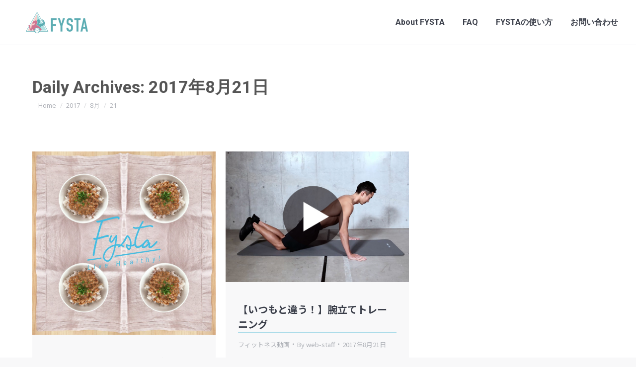

--- FILE ---
content_type: text/html; charset=UTF-8
request_url: https://www.fysta.me/date/2017/08/21/
body_size: 14708
content:
<!DOCTYPE html>
<!--[if !(IE 6) | !(IE 7) | !(IE 8)  ]><!-->
<html lang="ja" class="no-js">
<!--<![endif]-->
<head>
<meta charset="UTF-8" />
<meta name="viewport" content="width=device-width, initial-scale=1, maximum-scale=1, user-scalable=0">
<meta name="theme-color" content="#91cde1"/>	<link rel="profile" href="http://gmpg.org/xfn/11" />
<script type="text/javascript">
if (/Android|webOS|iPhone|iPad|iPod|BlackBerry|IEMobile|Opera Mini/i.test(navigator.userAgent)) {
var originalAddEventListener = EventTarget.prototype.addEventListener,
oldWidth = window.innerWidth;
EventTarget.prototype.addEventListener = function (eventName, eventHandler, useCapture) {
if (eventName === "resize") {
originalAddEventListener.call(this, eventName, function (event) {
if (oldWidth === window.innerWidth) {
return;
}
else if (oldWidth !== window.innerWidth) {
oldWidth = window.innerWidth;
}
if (eventHandler.handleEvent) {
eventHandler.handleEvent.call(this, event);
}
else {
eventHandler.call(this, event);
};
}, useCapture);
}
else {
originalAddEventListener.call(this, eventName, eventHandler, useCapture);
};
};
};
</script>
<!-- This site is optimized with the Yoast SEO plugin v15.8 - https://yoast.com/wordpress/plugins/seo/ -->
<title>2017年8月21日 - FYSTA | フィットネス無料動画（筋トレ/ヨガ/ダイエット/ストレッチ）</title>
<meta name="robots" content="noindex, follow" />
<meta property="og:locale" content="ja_JP" />
<meta property="og:type" content="website" />
<meta property="og:title" content="2017年8月21日 - FYSTA | フィットネス無料動画（筋トレ/ヨガ/ダイエット/ストレッチ）" />
<meta property="og:url" content="https://www.fysta.me/date/2017/08/21/" />
<meta property="og:site_name" content="FYSTA | フィットネス無料動画（筋トレ/ヨガ/ダイエット/ストレッチ）" />
<meta name="twitter:card" content="summary" />
<meta name="twitter:site" content="@fystalab" />
<script type="application/ld+json" class="yoast-schema-graph">{"@context":"https://schema.org","@graph":[{"@type":"WebSite","@id":"https://www.fysta.me/#website","url":"https://www.fysta.me/","name":"FYSTA | \u30d5\u30a3\u30c3\u30c8\u30cd\u30b9\u7121\u6599\u52d5\u753b\uff08\u7b4b\u30c8\u30ec/\u30e8\u30ac/\u30c0\u30a4\u30a8\u30c3\u30c8/\u30b9\u30c8\u30ec\u30c3\u30c1\uff09","description":"\u7dba\u9e97\u306b\u306a\u308a\u305f\u3044\u5973\u6027\u306e\u305f\u3081\u306e\u60c5\u5831\u3092\u767a\u4fe1\u3057\u3066\u3044\u304d\u307e\u3059\u3002\u81ea\u5b85\u30fb\u4f1a\u793e\u30fb\u901a\u52e4\u4e2d\u306b\u3067\u304d\u308b\u7c21\u5358\u30a8\u30af\u30b5\u30b5\u30a4\u30ba\u3002\u7686\u69d8\u304b\u3089\u306e\u300c\u3053\u3093\u306a\u3053\u3068\u7d39\u4ecb\u3057\u3066\u6b32\u3057\u3044??\u300d\u300c\u3053\u3053\u304c\u75e9\u305b\u305f\u3044\u300d\u306a\u3069\u306e\u3054\u8981\u671b\u3082\u968f\u6642\u52df\u96c6\u4e2d\u3067\u3059","potentialAction":[{"@type":"SearchAction","target":"https://www.fysta.me/?s={search_term_string}","query-input":"required name=search_term_string"}],"inLanguage":"ja"},{"@type":"CollectionPage","@id":"https://www.fysta.me/date/2017/08/21/#webpage","url":"https://www.fysta.me/date/2017/08/21/","name":"2017\u5e748\u670821\u65e5 - FYSTA | \u30d5\u30a3\u30c3\u30c8\u30cd\u30b9\u7121\u6599\u52d5\u753b\uff08\u7b4b\u30c8\u30ec/\u30e8\u30ac/\u30c0\u30a4\u30a8\u30c3\u30c8/\u30b9\u30c8\u30ec\u30c3\u30c1\uff09","isPartOf":{"@id":"https://www.fysta.me/#website"},"breadcrumb":{"@id":"https://www.fysta.me/date/2017/08/21/#breadcrumb"},"inLanguage":"ja","potentialAction":[{"@type":"ReadAction","target":["https://www.fysta.me/date/2017/08/21/"]}]},{"@type":"BreadcrumbList","@id":"https://www.fysta.me/date/2017/08/21/#breadcrumb","itemListElement":[{"@type":"ListItem","position":1,"item":{"@type":"WebPage","@id":"https://www.fysta.me/","url":"https://www.fysta.me/","name":"Home"}},{"@type":"ListItem","position":2,"item":{"@type":"WebPage","@id":"https://www.fysta.me/2017/08/21/","url":"https://www.fysta.me/2017/08/21/","name":"Archives for 2017\u5e748\u670821\u65e5"}}]}]}</script>
<!-- / Yoast SEO plugin. -->
<link rel='dns-prefetch' href='//maps.googleapis.com' />
<link rel='dns-prefetch' href='//fonts.googleapis.com' />
<link rel='dns-prefetch' href='//s.w.org' />
<link rel="alternate" type="application/rss+xml" title="FYSTA | フィットネス無料動画（筋トレ/ヨガ/ダイエット/ストレッチ） &raquo; フィード" href="https://www.fysta.me/feed/" />
<script type="text/javascript">
window._wpemojiSettings = {"baseUrl":"https:\/\/s.w.org\/images\/core\/emoji\/13.0.0\/72x72\/","ext":".png","svgUrl":"https:\/\/s.w.org\/images\/core\/emoji\/13.0.0\/svg\/","svgExt":".svg","source":{"concatemoji":"https:\/\/www.fysta.me\/wp-includes\/js\/wp-emoji-release.min.js?ver=5.5.17"}};
!function(e,a,t){var n,r,o,i=a.createElement("canvas"),p=i.getContext&&i.getContext("2d");function s(e,t){var a=String.fromCharCode;p.clearRect(0,0,i.width,i.height),p.fillText(a.apply(this,e),0,0);e=i.toDataURL();return p.clearRect(0,0,i.width,i.height),p.fillText(a.apply(this,t),0,0),e===i.toDataURL()}function c(e){var t=a.createElement("script");t.src=e,t.defer=t.type="text/javascript",a.getElementsByTagName("head")[0].appendChild(t)}for(o=Array("flag","emoji"),t.supports={everything:!0,everythingExceptFlag:!0},r=0;r<o.length;r++)t.supports[o[r]]=function(e){if(!p||!p.fillText)return!1;switch(p.textBaseline="top",p.font="600 32px Arial",e){case"flag":return s([127987,65039,8205,9895,65039],[127987,65039,8203,9895,65039])?!1:!s([55356,56826,55356,56819],[55356,56826,8203,55356,56819])&&!s([55356,57332,56128,56423,56128,56418,56128,56421,56128,56430,56128,56423,56128,56447],[55356,57332,8203,56128,56423,8203,56128,56418,8203,56128,56421,8203,56128,56430,8203,56128,56423,8203,56128,56447]);case"emoji":return!s([55357,56424,8205,55356,57212],[55357,56424,8203,55356,57212])}return!1}(o[r]),t.supports.everything=t.supports.everything&&t.supports[o[r]],"flag"!==o[r]&&(t.supports.everythingExceptFlag=t.supports.everythingExceptFlag&&t.supports[o[r]]);t.supports.everythingExceptFlag=t.supports.everythingExceptFlag&&!t.supports.flag,t.DOMReady=!1,t.readyCallback=function(){t.DOMReady=!0},t.supports.everything||(n=function(){t.readyCallback()},a.addEventListener?(a.addEventListener("DOMContentLoaded",n,!1),e.addEventListener("load",n,!1)):(e.attachEvent("onload",n),a.attachEvent("onreadystatechange",function(){"complete"===a.readyState&&t.readyCallback()})),(n=t.source||{}).concatemoji?c(n.concatemoji):n.wpemoji&&n.twemoji&&(c(n.twemoji),c(n.wpemoji)))}(window,document,window._wpemojiSettings);
</script>
<script>function cpLoadCSS(e,t,n){"use strict";var i=window.document.createElement("link"),o=t||window.document.getElementsByTagName("script")[0];return i.rel="stylesheet",i.href=e,i.media="only x",o.parentNode.insertBefore(i,o),setTimeout(function(){i.media=n||"all"}),i}</script><style type="text/css">
img.wp-smiley,
img.emoji {
display: inline !important;
border: none !important;
box-shadow: none !important;
height: 1em !important;
width: 1em !important;
margin: 0 .07em !important;
vertical-align: -0.1em !important;
background: none !important;
padding: 0 !important;
}
</style>
<!-- <link rel='stylesheet' id='sb_instagram_styles-css'  href='https://www.fysta.me/wp-content/plugins/instagram-feed/css/sbi-styles.min.css?ver=2.7' type='text/css' media='all' /> -->
<!-- <link rel='stylesheet' id='layerslider-css'  href='https://www.fysta.me/wp-content/plugins/LayerSlider/static/layerslider/css/layerslider.css?ver=6.5.1' type='text/css' media='all' /> -->
<link rel="stylesheet" type="text/css" href="//www.fysta.me/wp-content/cache/wpfc-minified/f3x7g7zq/fcnp5.css" media="all"/>
<link rel='stylesheet' id='ls-google-fonts-css'  href='https://fonts.googleapis.com/css?family=Lato:100,300,regular,700,900%7COpen+Sans:300%7CIndie+Flower:regular%7COswald:300,regular,700&#038;subset=latin%2Clatin-ext' type='text/css' media='all' />
<!-- <link rel='stylesheet' id='wp-block-library-css'  href='https://www.fysta.me/wp-includes/css/dist/block-library/style.min.css?ver=5.5.17' type='text/css' media='all' /> -->
<!-- <link rel='stylesheet' id='wp-block-library-theme-css'  href='https://www.fysta.me/wp-includes/css/dist/block-library/theme.min.css?ver=5.5.17' type='text/css' media='all' /> -->
<!-- <link rel='stylesheet' id='contact-form-7-css'  href='https://www.fysta.me/wp-content/plugins/contact-form-7/includes/css/styles.css?ver=5.4.2' type='text/css' media='all' /> -->
<link rel="stylesheet" type="text/css" href="//www.fysta.me/wp-content/cache/wpfc-minified/du7l1ou5/fcnp5.css" media="all"/>
<!-- <link rel='stylesheet' id='tp_twitter_plugin_css-css'  href='https://www.fysta.me/wp-content/plugins/recent-tweets-widget/tp_twitter_plugin.css?ver=1.0' type='text/css' media='screen' /> -->
<link rel="stylesheet" type="text/css" href="//www.fysta.me/wp-content/cache/wpfc-minified/10l3jjah/fcnp5.css" media="screen"/>
<!-- <link rel='stylesheet' id='rs-plugin-settings-css'  href='https://www.fysta.me/wp-content/plugins/revslider/public/assets/css/rs6.css?ver=6.3.4' type='text/css' media='all' /> -->
<link rel="stylesheet" type="text/css" href="//www.fysta.me/wp-content/cache/wpfc-minified/quzihqjp/fcnp5.css" media="all"/>
<style id='rs-plugin-settings-inline-css' type='text/css'>
#rs-demo-id {}
</style>
<!-- <link rel='stylesheet' id='the7-Defaults-css'  href='https://www.fysta.me/wp-content/uploads/smile_fonts/Defaults/Defaults.css?ver=5.5.17' type='text/css' media='all' /> -->
<!-- <link rel='stylesheet' id='js_composer_front-css'  href='https://www.fysta.me/wp-content/plugins/js_composer/assets/css/js_composer.min.css?ver=5.1' type='text/css' media='all' /> -->
<!-- <link rel='stylesheet' id='js_composer_custom_css-css'  href='//www.fysta.me/wp-content/uploads/js_composer/custom.css?ver=5.1' type='text/css' media='all' /> -->
<!-- <link rel='stylesheet' id='va-social-buzz-css'  href='https://www.fysta.me/wp-content/plugins/va-social-buzz/assets/css/style.min.css?ver=1.1.14' type='text/css' media='all' /> -->
<link rel="stylesheet" type="text/css" href="//www.fysta.me/wp-content/cache/wpfc-minified/frji81h4/h67ok.css" media="all"/>
<style id='va-social-buzz-inline-css' type='text/css'>
.va-social-buzz .vasb_fb .vasb_fb_thumbnail{background-image:url(https://www.fysta.me/wp-content/uploads/cropped-icon-1.png);}#secondary #widget-area .va-social-buzz .vasb_fb .vasb_fb_like,#secondary .widget-area .va-social-buzz .vasb_fb .vasb_fb_like,#secondary.widget-area .va-social-buzz .vasb_fb .vasb_fb_like,.secondary .widget-area .va-social-buzz .vasb_fb .vasb_fb_like,.sidebar-container .va-social-buzz .vasb_fb .vasb_fb_like,.va-social-buzz .vasb_fb .vasb_fb_like{background-color:rgba(31,148,198,0.7);color:#ffffff;}@media only screen and (min-width:711px){.va-social-buzz .vasb_fb .vasb_fb_like{background-color:rgba(31,148,198,1);}}
</style>
<link rel='stylesheet' id='dt-web-fonts-css'  href='https://fonts.googleapis.com/css?family=Open+Sans:400,600,700%7CRoboto:400,500,600,700%7CNoto+Sans+JP:400,500,600,700' type='text/css' media='all' />
<!-- <link rel='stylesheet' id='dt-main-css'  href='https://www.fysta.me/wp-content/themes/dt-the7/css-lite/main.min.css?ver=9.6.0' type='text/css' media='all' /> -->
<!-- <link rel='stylesheet' id='the7-font-css'  href='https://www.fysta.me/wp-content/themes/dt-the7/fonts/icomoon-the7-font/icomoon-the7-font.min.css?ver=9.6.0' type='text/css' media='all' /> -->
<!-- <link rel='stylesheet' id='the7-awesome-fonts-css'  href='https://www.fysta.me/wp-content/themes/dt-the7/fonts/FontAwesome/css/all.min.css?ver=9.6.0' type='text/css' media='all' /> -->
<!-- <link rel='stylesheet' id='the7-awesome-fonts-back-css'  href='https://www.fysta.me/wp-content/themes/dt-the7/fonts/FontAwesome/back-compat.min.css?ver=9.6.0' type='text/css' media='all' /> -->
<!-- <link rel='stylesheet' id='the7-wpbakery-css'  href='https://www.fysta.me/wp-content/themes/dt-the7/css-lite/wpbakery.min.css?ver=9.6.0' type='text/css' media='all' /> -->
<!-- <link rel='stylesheet' id='the7-core-css'  href='https://www.fysta.me/wp-content/plugins/dt-the7-core/assets/css/post-type.min.css?ver=2.5.5.2' type='text/css' media='all' /> -->
<!-- <link rel='stylesheet' id='dt-custom-css'  href='https://www.fysta.me/wp-content/uploads/the7-css/custom.css?ver=42b69d0d270f' type='text/css' media='all' /> -->
<!-- <link rel='stylesheet' id='dt-media-css'  href='https://www.fysta.me/wp-content/uploads/the7-css/media.css?ver=42b69d0d270f' type='text/css' media='all' /> -->
<!-- <link rel='stylesheet' id='the7-mega-menu-css'  href='https://www.fysta.me/wp-content/uploads/the7-css/mega-menu.css?ver=42b69d0d270f' type='text/css' media='all' /> -->
<!-- <link rel='stylesheet' id='the7-elements-albums-portfolio-css'  href='https://www.fysta.me/wp-content/uploads/the7-css/the7-elements-albums-portfolio.css?ver=42b69d0d270f' type='text/css' media='all' /> -->
<!-- <link rel='stylesheet' id='the7-elements-css'  href='https://www.fysta.me/wp-content/uploads/the7-css/post-type-dynamic.css?ver=42b69d0d270f' type='text/css' media='all' /> -->
<!-- <link rel='stylesheet' id='style-css'  href='https://www.fysta.me/wp-content/themes/dt-the7-child/style.css?ver=9.6.0' type='text/css' media='all' /> -->
<!-- <link rel='stylesheet' id='ultimate-style-min-css'  href='https://www.fysta.me/wp-content/plugins/Ultimate_VC_Addons/assets/min-css/ultimate.min.css?ver=3.19.8' type='text/css' media='all' /> -->
<!-- <link rel='stylesheet' id='ult-icons-css'  href='https://www.fysta.me/wp-content/plugins/Ultimate_VC_Addons/assets/css/icons.css?ver=3.19.8' type='text/css' media='all' /> -->
<!-- <link rel='stylesheet' id='ultimate-vidcons-css'  href='https://www.fysta.me/wp-content/plugins/Ultimate_VC_Addons/assets/fonts/vidcons.css?ver=3.19.8' type='text/css' media='all' /> -->
<link rel="stylesheet" type="text/css" href="//www.fysta.me/wp-content/cache/wpfc-minified/e3m8dxq5/fcnqp.css" media="all"/>
<link rel='stylesheet' id='boostrap-icon-css'  href='https://cdn.jsdelivr.net/npm/bootstrap-icons@1.5.0/font/bootstrap-icons.css?ver=202108' type='text/css' media='all' />
<script type='text/javascript' id='jquery-core-js-extra'>
/* <![CDATA[ */
var slide_in = {"demo_dir":"https:\/\/www.fysta.me\/wp-content\/plugins\/convertplug\/modules\/slide_in\/assets\/demos"};
/* ]]> */
</script>
<script src='//www.fysta.me/wp-content/cache/wpfc-minified/6msqe58l/fcnp5.js' type="text/javascript"></script>
<!-- <script type='text/javascript' src='https://www.fysta.me/wp-includes/js/jquery/jquery.js?ver=1.12.4-wp' id='jquery-core-js'></script> -->
<script type='text/javascript' id='layerslider-greensock-js-extra'>
/* <![CDATA[ */
var LS_Meta = {"v":"6.5.1"};
/* ]]> */
</script>
<script src='//www.fysta.me/wp-content/cache/wpfc-minified/qjr6k7q8/fcnp5.js' type="text/javascript"></script>
<!-- <script type='text/javascript' data-cfasync="false" src='https://www.fysta.me/wp-content/plugins/LayerSlider/static/layerslider/js/greensock.js?ver=1.19.0' id='layerslider-greensock-js'></script> -->
<!-- <script type='text/javascript' data-cfasync="false" src='https://www.fysta.me/wp-content/plugins/LayerSlider/static/layerslider/js/layerslider.kreaturamedia.jquery.js?ver=6.5.1' id='layerslider-js'></script> -->
<!-- <script type='text/javascript' data-cfasync="false" src='https://www.fysta.me/wp-content/plugins/LayerSlider/static/layerslider/js/layerslider.transitions.js?ver=6.5.1' id='layerslider-transitions-js'></script> -->
<!-- <script type='text/javascript' src='https://www.fysta.me/wp-content/plugins/revslider/public/assets/js/rbtools.min.js?ver=6.3.4' id='tp-tools-js'></script> -->
<!-- <script type='text/javascript' src='https://www.fysta.me/wp-content/plugins/revslider/public/assets/js/rs6.min.js?ver=6.3.4' id='revmin-js'></script> -->
<script type='text/javascript' id='dt-above-fold-js-extra'>
/* <![CDATA[ */
var dtLocal = {"themeUrl":"https:\/\/www.fysta.me\/wp-content\/themes\/dt-the7","passText":"To view this protected post, enter the password below:","moreButtonText":{"loading":"Loading...","loadMore":"Load more"},"postID":"1234","ajaxurl":"https:\/\/www.fysta.me\/wp-admin\/admin-ajax.php","REST":{"baseUrl":"https:\/\/www.fysta.me\/wp-json\/the7\/v1","endpoints":{"sendMail":"\/send-mail"}},"contactMessages":{"required":"One or more fields have an error. Please check and try again.","terms":"Please accept the privacy policy.","fillTheCaptchaError":"Please, fill the captcha."},"captchaSiteKey":"","ajaxNonce":"5e1be9754d","pageData":{"type":"archive","template":"archive","layout":"masonry"},"themeSettings":{"smoothScroll":"off","lazyLoading":false,"accentColor":{"mode":"solid","color":"#91cde1"},"desktopHeader":{"height":90},"ToggleCaptionEnabled":"disabled","ToggleCaption":"Navigation","floatingHeader":{"showAfter":80,"showMenu":true,"height":56,"logo":{"showLogo":true,"html":"<img class=\" preload-me\" src=\"https:\/\/www.fysta.me\/wp-content\/uploads\/2019\/02\/logo_2019_2_90.png\" srcset=\"https:\/\/www.fysta.me\/wp-content\/uploads\/2019\/02\/logo_2019_2_90.png 125w, https:\/\/www.fysta.me\/wp-content\/uploads\/2019\/02\/logo_2019_2_180.png 250w\" width=\"125\" height=\"43\"   sizes=\"125px\" alt=\"FYSTA | \u30d5\u30a3\u30c3\u30c8\u30cd\u30b9\u7121\u6599\u52d5\u753b\uff08\u7b4b\u30c8\u30ec\/\u30e8\u30ac\/\u30c0\u30a4\u30a8\u30c3\u30c8\/\u30b9\u30c8\u30ec\u30c3\u30c1\uff09\" \/>","url":"https:\/\/www.fysta.me\/"}},"topLine":{"floatingTopLine":{"logo":{"showLogo":false,"html":""}}},"mobileHeader":{"firstSwitchPoint":990,"secondSwitchPoint":500,"firstSwitchPointHeight":70,"secondSwitchPointHeight":56,"mobileToggleCaptionEnabled":"disabled","mobileToggleCaption":"Menu"},"stickyMobileHeaderFirstSwitch":{"logo":{"html":"<img class=\" preload-me\" src=\"https:\/\/www.fysta.me\/wp-content\/uploads\/2019\/02\/logo_2019_2_90.png\" srcset=\"https:\/\/www.fysta.me\/wp-content\/uploads\/2019\/02\/logo_2019_2_90.png 125w, https:\/\/www.fysta.me\/wp-content\/uploads\/2019\/02\/logo_2019_2_180.png 250w\" width=\"125\" height=\"43\"   sizes=\"125px\" alt=\"FYSTA | \u30d5\u30a3\u30c3\u30c8\u30cd\u30b9\u7121\u6599\u52d5\u753b\uff08\u7b4b\u30c8\u30ec\/\u30e8\u30ac\/\u30c0\u30a4\u30a8\u30c3\u30c8\/\u30b9\u30c8\u30ec\u30c3\u30c1\uff09\" \/>"}},"stickyMobileHeaderSecondSwitch":{"logo":{"html":"<img class=\" preload-me\" src=\"https:\/\/www.fysta.me\/wp-content\/uploads\/2019\/02\/logo_2019_2_90.png\" srcset=\"https:\/\/www.fysta.me\/wp-content\/uploads\/2019\/02\/logo_2019_2_90.png 125w, https:\/\/www.fysta.me\/wp-content\/uploads\/2019\/02\/logo_2019_2_180.png 250w\" width=\"125\" height=\"43\"   sizes=\"125px\" alt=\"FYSTA | \u30d5\u30a3\u30c3\u30c8\u30cd\u30b9\u7121\u6599\u52d5\u753b\uff08\u7b4b\u30c8\u30ec\/\u30e8\u30ac\/\u30c0\u30a4\u30a8\u30c3\u30c8\/\u30b9\u30c8\u30ec\u30c3\u30c1\uff09\" \/>"}},"content":{"textColor":"#787d85","headerColor":"#3b3f4a"},"sidebar":{"switchPoint":970},"boxedWidth":"1280px","stripes":{"stripe1":{"textColor":"#787d85","headerColor":"#3b3f4a"},"stripe2":{"textColor":"#8b9199","headerColor":"#ffffff"},"stripe3":{"textColor":"#ffffff","headerColor":"#ffffff"}}},"VCMobileScreenWidth":"768"};
var dtShare = {"shareButtonText":{"facebook":"Share on Facebook","twitter":"Tweet","pinterest":"Pin it","linkedin":"Share on Linkedin","whatsapp":"Share on Whatsapp"},"overlayOpacity":"85"};
/* ]]> */
</script>
<script src='//www.fysta.me/wp-content/cache/wpfc-minified/2zo6h0jz/fcnqp.js' type="text/javascript"></script>
<!-- <script type='text/javascript' src='https://www.fysta.me/wp-content/themes/dt-the7/js-lite/above-the-fold.min.js?ver=9.6.0' id='dt-above-fold-js'></script> -->
<!-- <script type='text/javascript' src='https://www.fysta.me/wp-content/plugins/Ultimate_VC_Addons/assets/min-js/modernizr-custom.min.js?ver=3.19.8' id='ultimate-modernizr-js'></script> -->
<!-- <script type='text/javascript' src='https://www.fysta.me/wp-content/plugins/Ultimate_VC_Addons/assets/min-js/jquery-ui.min.js?ver=3.19.8' id='jquery_ui-js'></script> -->
<script type='text/javascript' src='https://maps.googleapis.com/maps/api/js' id='googleapis-js'></script>
<script src='//www.fysta.me/wp-content/cache/wpfc-minified/qhvftfzj/fcnqp.js' type="text/javascript"></script>
<!-- <script type='text/javascript' src='https://www.fysta.me/wp-includes/js/jquery/ui/core.min.js?ver=1.11.4' id='jquery-ui-core-js'></script> -->
<!-- <script type='text/javascript' src='https://www.fysta.me/wp-includes/js/jquery/ui/widget.min.js?ver=1.11.4' id='jquery-ui-widget-js'></script> -->
<!-- <script type='text/javascript' src='https://www.fysta.me/wp-includes/js/jquery/ui/mouse.min.js?ver=1.11.4' id='jquery-ui-mouse-js'></script> -->
<!-- <script type='text/javascript' src='https://www.fysta.me/wp-includes/js/jquery/ui/slider.min.js?ver=1.11.4' id='jquery-ui-slider-js'></script> -->
<!-- <script type='text/javascript' src='https://www.fysta.me/wp-content/plugins/Ultimate_VC_Addons/assets/min-js/jquery-ui-labeledslider.min.js?ver=3.19.8' id='ult_range_tick-js'></script> -->
<!-- <script type='text/javascript' src='https://www.fysta.me/wp-content/plugins/Ultimate_VC_Addons/assets/min-js/ultimate.min.js?ver=3.19.8' id='ultimate-script-js'></script> -->
<!-- <script type='text/javascript' src='https://www.fysta.me/wp-content/plugins/Ultimate_VC_Addons/assets/min-js/modal-all.min.js?ver=3.19.8' id='ultimate-modal-all-js'></script> -->
<!-- <script type='text/javascript' src='https://www.fysta.me/wp-content/plugins/Ultimate_VC_Addons/assets/min-js/jparallax.min.js?ver=3.19.8' id='jquery.shake-js'></script> -->
<!-- <script type='text/javascript' src='https://www.fysta.me/wp-content/plugins/Ultimate_VC_Addons/assets/min-js/vhparallax.min.js?ver=3.19.8' id='jquery.vhparallax-js'></script> -->
<!-- <script type='text/javascript' src='https://www.fysta.me/wp-content/plugins/Ultimate_VC_Addons/assets/min-js/ultimate_bg.min.js?ver=3.19.8' id='ultimate-row-bg-js'></script> -->
<!-- <script type='text/javascript' src='https://www.fysta.me/wp-content/plugins/Ultimate_VC_Addons/assets/min-js/mb-YTPlayer.min.js?ver=3.19.8' id='jquery.ytplayer-js'></script> -->
<meta name="generator" content="Powered by LayerSlider 6.5.1 - Multi-Purpose, Responsive, Parallax, Mobile-Friendly Slider Plugin for WordPress." />
<!-- LayerSlider updates and docs at: https://layerslider.kreaturamedia.com -->
<link rel="https://api.w.org/" href="https://www.fysta.me/wp-json/" /><link rel="EditURI" type="application/rsd+xml" title="RSD" href="https://www.fysta.me/xmlrpc.php?rsd" />
<link rel="wlwmanifest" type="application/wlwmanifest+xml" href="https://www.fysta.me/wp-includes/wlwmanifest.xml" /> 
<meta name="generator" content="WordPress 5.5.17" />
<meta name="generator" content="Powered by Visual Composer - drag and drop page builder for WordPress."/>
<!--[if lte IE 9]><link rel="stylesheet" type="text/css" href="https://www.fysta.me/wp-content/plugins/js_composer/assets/css/vc_lte_ie9.min.css" media="screen"><![endif]--><meta name="generator" content="Powered by Slider Revolution 6.3.4 - responsive, Mobile-Friendly Slider Plugin for WordPress with comfortable drag and drop interface." />
<link rel="icon" href="https://www.fysta.me/wp-content/uploads/cropped-icon-1-32x32.png" sizes="32x32" />
<link rel="icon" href="https://www.fysta.me/wp-content/uploads/cropped-icon-1-192x192.png" sizes="192x192" />
<link rel="apple-touch-icon" href="https://www.fysta.me/wp-content/uploads/cropped-icon-1-180x180.png" />
<meta name="msapplication-TileImage" content="https://www.fysta.me/wp-content/uploads/cropped-icon-1-270x270.png" />
<script type="text/javascript">function setREVStartSize(e){
//window.requestAnimationFrame(function() {				 
window.RSIW = window.RSIW===undefined ? window.innerWidth : window.RSIW;	
window.RSIH = window.RSIH===undefined ? window.innerHeight : window.RSIH;	
try {								
var pw = document.getElementById(e.c).parentNode.offsetWidth,
newh;
pw = pw===0 || isNaN(pw) ? window.RSIW : pw;
e.tabw = e.tabw===undefined ? 0 : parseInt(e.tabw);
e.thumbw = e.thumbw===undefined ? 0 : parseInt(e.thumbw);
e.tabh = e.tabh===undefined ? 0 : parseInt(e.tabh);
e.thumbh = e.thumbh===undefined ? 0 : parseInt(e.thumbh);
e.tabhide = e.tabhide===undefined ? 0 : parseInt(e.tabhide);
e.thumbhide = e.thumbhide===undefined ? 0 : parseInt(e.thumbhide);
e.mh = e.mh===undefined || e.mh=="" || e.mh==="auto" ? 0 : parseInt(e.mh,0);		
if(e.layout==="fullscreen" || e.l==="fullscreen") 						
newh = Math.max(e.mh,window.RSIH);					
else{					
e.gw = Array.isArray(e.gw) ? e.gw : [e.gw];
for (var i in e.rl) if (e.gw[i]===undefined || e.gw[i]===0) e.gw[i] = e.gw[i-1];					
e.gh = e.el===undefined || e.el==="" || (Array.isArray(e.el) && e.el.length==0)? e.gh : e.el;
e.gh = Array.isArray(e.gh) ? e.gh : [e.gh];
for (var i in e.rl) if (e.gh[i]===undefined || e.gh[i]===0) e.gh[i] = e.gh[i-1];
var nl = new Array(e.rl.length),
ix = 0,						
sl;					
e.tabw = e.tabhide>=pw ? 0 : e.tabw;
e.thumbw = e.thumbhide>=pw ? 0 : e.thumbw;
e.tabh = e.tabhide>=pw ? 0 : e.tabh;
e.thumbh = e.thumbhide>=pw ? 0 : e.thumbh;					
for (var i in e.rl) nl[i] = e.rl[i]<window.RSIW ? 0 : e.rl[i];
sl = nl[0];									
for (var i in nl) if (sl>nl[i] && nl[i]>0) { sl = nl[i]; ix=i;}															
var m = pw>(e.gw[ix]+e.tabw+e.thumbw) ? 1 : (pw-(e.tabw+e.thumbw)) / (e.gw[ix]);					
newh =  (e.gh[ix] * m) + (e.tabh + e.thumbh);
}				
if(window.rs_init_css===undefined) window.rs_init_css = document.head.appendChild(document.createElement("style"));					
document.getElementById(e.c).height = newh+"px";
window.rs_init_css.innerHTML += "#"+e.c+"_wrapper { height: "+newh+"px }";				
} catch(e){
console.log("Failure at Presize of Slider:" + e)
}					   
//});
};</script>
<noscript><style type="text/css"> .wpb_animate_when_almost_visible { opacity: 1; }</style></noscript><meta name="google-site-verification" content="4G9RYUQO9LxSx5-MKqVQm2eJIUNkRoCtjomgw1K3-dk" />
<div id="fb-root"></div>
<script>(function(d, s, id) {
var js, fjs = d.getElementsByTagName(s)[0];
if (d.getElementById(id)) return;
js = d.createElement(s); js.id = id;
js.src = "//connect.facebook.net/ja_JP/sdk.js#xfbml=1&version=v2.9&appId=127518133997412";
fjs.parentNode.insertBefore(js, fjs);
}(document, 'script', 'facebook-jssdk'));</script><style id='the7-custom-inline-css' type='text/css'>
@import url(https://fonts.googleapis.com/earlyaccess/notosansjapanese.css);
body {font-family: "Noto Sans Japanese","游ゴシック",YuGothic,"ヒラギノ角ゴ Pro W3","Hiragino Kaku Gothic Pro",Verdana,"メイリオ",Meiryo,Osaka,"ＭＳ Ｐゴシック","MS PGothic",sans-serif;}
#fancy-header .wf-wrap, #main-slideshow.fix.rv-slider, .page-title .wf-wrap {
padding-top: 0;
padding-bottom: 0;
background-color: #fff;
}
.page-title h1, .page-title h1 *, .page-title h1 a:hover, #page .page-title .entry-title {
font-weight: bold;
color: #555555;
}
.page-title .wf-table {
padding: 0px 0 0px 0;
border-bottom: 5px solid #ACDCE9;
border-top: 5px solid #ACDCE9;
}
h2 {
display: block;
font-size: 1.5em;
-webkit-margin-before: 0.83em;
-webkit-margin-after: 0.83em;
-webkit-margin-start: 0px;
-webkit-margin-end: 0px;
font-weight: bold;
padding: .5em .5em;
background-color: #E8F9F9;
border-left: 6px solid #ACDCE9;
line-height: 1.5;
}
h3 {
display: block;
font-size: 1.17em;
-webkit-margin-before: 1em;
-webkit-margin-after: 1em;
-webkit-margin-start: 0px;
-webkit-margin-end: 0px;
font-weight: bold;
border-bottom: 3px solid #ACDCE9;
padding-bottom: .5em;
padding-top: .75em;
line-height: 1.5;
}
.page-title.solid-bg {
background-color: #fff;
background-image: none;
background-repeat: repeat;
background-position: center center;
background-size: auto auto;
}
.vc_col-has-fill>.vc_column-inner, .vc_row-has-fill+.vc_row-full-width+.vc_row>.vc_column_container>.vc_column-inner, .vc_row-has-fill+.vc_row>.vc_column_container>.vc_column-inner, .vc_row-has-fill+.vc_vc_row>.vc_row>.vc_vc_column>.vc_column_container>.vc_column-inner, .vc_row-has-fill+.vc_vc_row_inner>.vc_row>.vc_vc_column_inner>.vc_column_container>.vc_column-inner, .vc_row-has-fill>.vc_column_container>.vc_column-inner, .vc_row-has-fill>.vc_row>.vc_vc_column>.vc_column_container>.vc_column-inner, .vc_row-has-fill>.vc_vc_column_inner>.vc_column_container>.vc_column-inner, .vc_section.vc_section-has-fill, .vc_section.vc_section-has-fill+.vc_row-full-width+.vc_section, .vc_section.vc_section-has-fill+.vc_section {
padding-top: 10px;
padding-bottom: 10px;
}
.footer_f_sns_ul {
text-align: center;
}
.footer_f_sns_li {
display: inline-block;
margin: 20px;
}
.footer_f_link_ul {
text-align: center;
}
.footer_f_link_li {
display: inline-block;
margin: 5px;
}
.sbi_header_link {
color: #4f4f4f;
}
.top-main-menu-sp {
display: none;
}
/*------------------------------------------------Alexa------------------------------------------------*/
.main_txt {
color: #1B1B1B;
font-size: 95px;
font-weight: bold;
text-align: center;
margin-top: 200px;
}
.sub_txt {
font-size: 50px;
color: #31beed;
font-weight: bold;
text-align: center;
margin-bottom: 200px;
}
.h_image {
margin: 80px 0px;
}
.mb15 {
margin-bottom: 15px;
}
.pb15 {
padding-bottom: 15px;
}
.pb30 {
padding-bottom: 30px;
}
.pb50 {
padding-bottom: 50px;
}
.pb80 {
padding-bottom: 80px;
}
.pt80 {
padding-top: 80px;
}
.pt15 {
padding-top: 15px;
}
.pt30 {
padding-top: 30px;
}
.mtt50 {
margin-top: -50px;
}
.pt40 {
padding-top: 40px;
}
.mbb40 {
margin-bottom: -40px;
}
.fysta_ttl {
margin: 0 0 0 -50px;
}
.p2 {
width: 260px;
}
.alexabutton {
display:block;
width: 50%;
margin: 0 auto;
padding: 20px;
text-decoration: none;
text-align: center;
background-color: #31beed;
border-radius: 5px;
-webkit-transition: all 0.5s;
transition: all 0.5s;
}
.alexabutton:hover {
background-color: #5ed0ef;
}
.alexabutton p {
margin-bottom: 0px;
}
.alexabutton a {
text-decoration: none;
color: #FFF;
font-size: 27px;
font-weight: bold;
line-height: 1.5;
}
.mr20 {
margin-right: 20px;
}
/*------------------------------------------------Alexa------------------------------------------------*/
/*------------------------------------------------Firetv------------------------------------------------*/
.firetvbutton {
display:block;
width: 50%;
margin: 0 auto;
padding: 20px;
text-decoration: none;
text-align: center;
background-color: #f77d30;
border-radius: 5px;
-webkit-transition: all 0.5s;
transition: all 0.5s;
}
.firetvbutton:hover {
background-color: #f4a35e;
}
.firetvbutton p {
margin-bottom: 0px;
}
.firetvbutton a {
text-decoration: none;
color: #FFF;
font-size: 27px;
font-weight: bold;
line-height: 1.5;
}
.sub_txt_f {
font-size: 50px;
color: #FFF;
font-weight: bold;
text-align: center;
margin-bottom: 150px;
}
/*------------------------------------------------Firetv------------------------------------------------*/
@media screen and (max-width: 768px){
.main_txt_s {
font-size: 60px!important;
font-weight: bold!important;
margin-top: 100px!important;
}
.sub_txt_s {
font-size: 32px!important;
font-weight: bold!important;
margin-bottom: 80px!important;
}
.top-main-menu-sp {
　　position: fixed;
　　z-index: 100;
　　bottom: 0;
　　background-color: rgba(0,0,0,0.70);
　　 display: table;
　　width: 100%;
}
.sp-menu1, .sp-menu2, .sp-menu3, .sp-menu4 {
background-size: auto 25px;
background-position: center 10px;
display: table-cell;
padding-left: 0;
background-repeat: no-repeat;
color: #fff;
width: 25%;
padding-left: auto;
padding-top: 40px;
font-size: 12px;
}
.store-badges_l{
width: 60%;
margin: 0 auto;
}
.store-badges_r{
width: 60%;
margin: 0 auto;
}
.store-badges_a{
width: 60%;
margin: 0 auto;
}
}
@media screen and (max-width:480px){
#main {
padding: 10px 0 0px 0;
}
.page-title h1, .page-title h1 *, .page-title h1 a:hover, #page .page-title .entry-title {
font-size: 22px;
line-height: 1.5;
}
.wpb_button, .wpb_content_element, ul.wpb_thumbnails-fluid>li {
margin-bottom: 0px;
}
/*------------------------------------------------Alexa------------------------------------------------*/
.main_txt {
font-size: 60px;
font-weight: bold;
margin-top: 100px;
line-height: 1.2;
}
.sub_txt {
font-size: 32px;
font-weight: bold;
margin-bottom: 80px;
line-height: 1.2;
}
.pt80 {
padding-top: 40px;
}
.pb50 {
padding-bottom: 25px;
}
.mtt50 {
margin-top: 0px;
}
.alexabutton {
display:block;
width: 70%;
text-decoration: none;
text-align: center;
background-color: #31beed;
border-radius: 5px;
-webkit-transition: all 0.5s;
transition: all 0.5s;
}
.alexabutton a {
font-size: 20px;
}
.h_image {
margin: 20px 20px;
}
/*------------------------------------------------Alexa------------------------------------------------*/
/*------------------------------------------------fireTV------------------------------------------------*/
.sub_txt_f {
font-weight: bold;
margin-bottom: 80px;
margin-top: 15px;
line-height: 1.2;
}
.store-badges_l{
width: 60%;
margin: 0 auto;
}
.store-badges_r{
width: 60%;
margin: 0 auto;
}
.store-badges_a{
width: 60%;
margin: 0 auto;
}
/*------------------------------------------------fireTV------------------------------------------------*/
}
.store-badges_l{
width: 35%;
float: left;
padding-right: 20px;
}
.store-badges_r{
width: 35%;
float: left;
padding-right: 20px;
}
.store-badges_a{
width: 22%;
float: left;
}
.store-badges_l img{
width: 100%;
}
.store-badges_r img{
width: 100%;
}
.store-badges_a img{
width: 100%;
}
@media screen and (max-width: 768px) {
.store-badges_l{
width: 80%;
float: none;
padding: 5% 0;
margin: 0 auto;
}
.store-badges_r{
width: 80%;
float: none;
padding: 0 0 5% 0;
margin: 0 auto;
}
.store-badges_a{
width: 45%;
float: none;
padding: 0 0 5px 0;
margin: 0 auto;
}
}
/*----特定商法パンくず----*/
.page-id-10644 .wf-td .breadcrumbs {display: none;}
</style>
</head>
<body class="archive date wp-embed-responsive the7-core-ver-2.5.5.2 layout-masonry description-under-image dt-responsive-on right-mobile-menu-close-icon ouside-menu-close-icon mobile-hamburger-close-bg-enable mobile-hamburger-close-bg-hover-enable  fade-medium-mobile-menu-close-icon fade-medium-menu-close-icon srcset-enabled btn-flat custom-btn-color custom-btn-hover-color phantom-sticky phantom-line-decoration phantom-main-logo-on floating-mobile-menu-icon top-header first-switch-logo-left first-switch-menu-right second-switch-logo-left second-switch-menu-right right-mobile-menu layzr-loading-on popup-message-style dt-fa-compatibility the7-ver-9.6.0 wpb-js-composer js-comp-ver-5.1 vc_responsive">
<!-- The7 9.6.0 -->
<div id="page" >
<a class="skip-link screen-reader-text" href="#content">Skip to content</a>
<div class="masthead inline-header right full-height full-width line-decoration shadow-mobile-header-decoration small-mobile-menu-icon mobile-menu-icon-bg-on mobile-menu-icon-hover-bg-on show-sub-menu-on-hover"  role="banner">
<div class="top-bar full-width-line top-bar-empty">
<div class="top-bar-bg" ></div>
<div class="mini-widgets left-widgets"></div><div class="mini-widgets right-widgets"></div></div>
<header class="header-bar">
<div class="branding">
<div id="site-title" class="assistive-text">FYSTA | フィットネス無料動画（筋トレ/ヨガ/ダイエット/ストレッチ）</div>
<div id="site-description" class="assistive-text">綺麗になりたい女性のための情報を発信していきます。自宅・会社・通勤中にできる簡単エクササイズ。皆様からの「こんなこと紹介して欲しい??」「ここが痩せたい」などのご要望も随時募集中です</div>
<a class="same-logo" href="https://www.fysta.me/"><img class=" preload-me" src="https://www.fysta.me/wp-content/uploads/2019/02/logo_2019_2_90.png" srcset="https://www.fysta.me/wp-content/uploads/2019/02/logo_2019_2_90.png 125w, https://www.fysta.me/wp-content/uploads/2019/02/logo_2019_2_180.png 250w" width="125" height="43"   sizes="125px" alt="FYSTA | フィットネス無料動画（筋トレ/ヨガ/ダイエット/ストレッチ）" /></a></div>
<ul id="primary-menu" class="main-nav underline-decoration downwards-line outside-item-remove-margin" role="menubar"><li class="menu-item menu-item-type-post_type menu-item-object-page menu-item-4487 first" role="presentation"><a href='https://www.fysta.me/about-fysta/' data-level='1' role="menuitem"><span class="menu-item-text"><span class="menu-text">About FYSTA</span></span></a></li> <li class="menu-item menu-item-type-post_type menu-item-object-page menu-item-4488" role="presentation"><a href='https://www.fysta.me/faq/' data-level='1' role="menuitem"><span class="menu-item-text"><span class="menu-text">FAQ</span></span></a></li> <li class="menu-item menu-item-type-post_type menu-item-object-page menu-item-4489" role="presentation"><a href='https://www.fysta.me/howtouse-fysta/' data-level='1' role="menuitem"><span class="menu-item-text"><span class="menu-text">FYSTAの使い方</span></span></a></li> <li class="menu-item menu-item-type-post_type menu-item-object-page menu-item-4490" role="presentation"><a href='https://www.fysta.me/contact/' data-level='1' role="menuitem"><span class="menu-item-text"><span class="menu-text">お問い合わせ</span></span></a></li> </ul>
</header>
</div>
<div class="dt-mobile-header mobile-menu-show-divider">
<div class="dt-close-mobile-menu-icon"><div class="close-line-wrap"><span class="close-line"></span><span class="close-line"></span><span class="close-line"></span></div></div>	<ul id="mobile-menu" class="mobile-main-nav" role="menubar">
<li class="menu-item menu-item-type-post_type menu-item-object-page menu-item-4487 first" role="presentation"><a href='https://www.fysta.me/about-fysta/' data-level='1' role="menuitem"><span class="menu-item-text"><span class="menu-text">About FYSTA</span></span></a></li> <li class="menu-item menu-item-type-post_type menu-item-object-page menu-item-4488" role="presentation"><a href='https://www.fysta.me/faq/' data-level='1' role="menuitem"><span class="menu-item-text"><span class="menu-text">FAQ</span></span></a></li> <li class="menu-item menu-item-type-post_type menu-item-object-page menu-item-4489" role="presentation"><a href='https://www.fysta.me/howtouse-fysta/' data-level='1' role="menuitem"><span class="menu-item-text"><span class="menu-text">FYSTAの使い方</span></span></a></li> <li class="menu-item menu-item-type-post_type menu-item-object-page menu-item-4490" role="presentation"><a href='https://www.fysta.me/contact/' data-level='1' role="menuitem"><span class="menu-item-text"><span class="menu-text">お問い合わせ</span></span></a></li> 	</ul>
<div class='mobile-mini-widgets-in-menu'></div>
</div>
<div class="page-title content-left solid-bg page-title-responsive-enabled">
<div class="wf-wrap">
<div class="page-title-head hgroup"><h1 >Daily Archives: <span>2017年8月21日</span></h1></div><div class="page-title-breadcrumbs"><div class="assistive-text">You are here:</div><ol class="breadcrumbs text-small" itemscope itemtype="https://schema.org/BreadcrumbList"><li itemprop="itemListElement" itemscope itemtype="https://schema.org/ListItem"><a itemprop="item" href="https://www.fysta.me/" title=""><span itemprop="name">Home</span></a><meta itemprop="position" content="1" /></li><li itemprop="itemListElement" itemscope itemtype="https://schema.org/ListItem"><a itemprop="item" href="https://www.fysta.me/date/2017/" title=""><span itemprop="name">2017</span></a><meta itemprop="position" content="2" /></li><li itemprop="itemListElement" itemscope itemtype="https://schema.org/ListItem"><a itemprop="item" href="https://www.fysta.me/date/2017/08/" title=""><span itemprop="name">8月</span></a><meta itemprop="position" content="3" /></li><li class="current" itemprop="itemListElement" itemscope itemtype="https://schema.org/ListItem"><span itemprop="name">21</span><meta itemprop="position" content="4" /></li></ol></div>			</div>
</div>
<div id="main" class="sidebar-none sidebar-divider-off">
<div class="main-gradient"></div>
<div class="wf-wrap">
<div class="wf-container-main">
<!-- Content -->
<div id="content" class="content" role="main">
<div class="wf-container loading-effect-fade-in iso-container bg-under-post description-under-image content-align-left" data-padding="10px" data-cur-page="1" data-width="320px" data-columns="3">
<div class="wf-cell iso-item" data-post-id="1234" data-date="2017-08-21T19:13:52+09:00" data-name="【きれいは内側から！】ダイエット中の食事を見直す合言葉って？">
<article class="post post-1234 type-post status-publish format-standard has-post-thumbnail hentry category-food tag-39 tag-84 tag-85 tag-59 tag-40 tag-83 tag-79 tag-86 tag-81 category-3 bg-on fullwidth-img description-off">
<div class="blog-media wf-td">
<p><a href="https://www.fysta.me/food/1234/" class="alignnone rollover layzr-bg" ><img class="preload-me iso-lazy-load" src="data:image/svg+xml,%3Csvg%20xmlns%3D&#39;http%3A%2F%2Fwww.w3.org%2F2000%2Fsvg&#39;%20viewBox%3D&#39;0%200%20625%20625&#39;%2F%3E" data-src="https://www.fysta.me/wp-content/uploads/2017/08/2a3478a4ec5d6c0229d8af8721b442db-625x625.jpg" data-srcset="https://www.fysta.me/wp-content/uploads/2017/08/2a3478a4ec5d6c0229d8af8721b442db-625x625.jpg 625w, https://www.fysta.me/wp-content/uploads/2017/08/2a3478a4ec5d6c0229d8af8721b442db-1250x1250.jpg 1250w" alt="" title="納豆ご飯" width="625" height="625"  /></a></p>
</div>
<div class="blog-content wf-td">
<h3 class="entry-title"><a href="https://www.fysta.me/food/1234/" title="【きれいは内側から！】ダイエット中の食事を見直す合言葉って？" rel="bookmark">【きれいは内側から！】ダイエット中の食事を見直す合言葉って？</a></h3>
<div class="entry-meta"><span class="category-link"><a href="https://www.fysta.me/category/food/" >フード</a></span><a class="author vcard" href="https://www.fysta.me/author/web-staff/" title="View all posts by web-staff" rel="author">By <span class="fn">web-staff</span></a><a href="https://www.fysta.me/date/2017/08/21/" title="7:13 PM" class="data-link" rel="bookmark"><time class="entry-date updated" datetime="2017-08-21T19:13:52+09:00">2017年8月21日</time></a></div><p>ダイエット中なら食事は和食が絶対オススメ 和食の基本の食材を覚える合言葉「まごわやしい」って知ってますか？ バランスよくヘルシーな食事になるので、ダイエッターの間では大定番！ ◆まごわやさしい ま･･･豆(納豆、大豆、豆&hellip;</p>
</div>
</article>
</div>
<div class="wf-cell iso-item" data-post-id="1223" data-date="2017-08-21T19:01:35+09:00" data-name="【いつもと違う！】腕立てトレーニング">
<article class="post post-1223 type-post status-publish format-standard has-post-thumbnail hentry category-fitness tag-39 tag-42 tag-62 tag-82 tag-71 tag-40 tag-55 tag-61 category-2 bg-on fullwidth-img description-off">
<div class="blog-media wf-td">
<p><a href="https://www.fysta.me/fitness/1223/" class="alignnone rollover layzr-bg" ><img class="preload-me iso-lazy-load" src="data:image/svg+xml,%3Csvg%20xmlns%3D&#39;http%3A%2F%2Fwww.w3.org%2F2000%2Fsvg&#39;%20viewBox%3D&#39;0%200%20625%20445&#39;%2F%3E" data-src="https://www.fysta.me/wp-content/uploads/2017/08/754655b1f97bbd5b469715b4d226b7f4-625x445.jpg" data-srcset="https://www.fysta.me/wp-content/uploads/2017/08/754655b1f97bbd5b469715b4d226b7f4-625x445.jpg 625w, https://www.fysta.me/wp-content/uploads/2017/08/754655b1f97bbd5b469715b4d226b7f4.jpg 800w" alt="" title="Wow_spolayまで2.4万_1503303399142" width="625" height="445"  /></a></p>
</div>
<div class="blog-content wf-td">
<h3 class="entry-title"><a href="https://www.fysta.me/fitness/1223/" title="【いつもと違う！】腕立てトレーニング" rel="bookmark">【いつもと違う！】腕立てトレーニング</a></h3>
<div class="entry-meta"><span class="category-link"><a href="https://www.fysta.me/category/fitness/" >フィットネス動画</a></span><a class="author vcard" href="https://www.fysta.me/author/web-staff/" title="View all posts by web-staff" rel="author">By <span class="fn">web-staff</span></a><a href="https://www.fysta.me/date/2017/08/21/" title="7:01 PM" class="data-link" rel="bookmark"><time class="entry-date updated" datetime="2017-08-21T19:01:35+09:00">2017年8月21日</time></a></div><p>〈動作名〉 ニーオン・グランド・プッシュアップ 〈ポイント〉 1､手は肩幅より広げ膝は地面につける 2､胸、腰、膝を一直線にし、胸がつくくらいまで肘を曲げきる 〈部位〉 胸 腕</p>
</div>
</article>
</div></div>
</div><!-- #content -->

</div><!-- .wf-container -->
</div><!-- .wf-wrap -->
</div><!-- #main -->
<!-- !Footer -->
<footer id="footer" class="footer solid-bg">
<!-- !Bottom-bar -->
<div id="bottom-bar" class="logo-left" role="contentinfo">
<div class="wf-wrap">
<div class="wf-container-bottom">
<div id="branding-bottom"><a class="" href="https://www.fysta.me/"><img class=" preload-me" src="https://www.fysta.me/wp-content/uploads/2019/03/logo_2019_3_50.png" srcset="https://www.fysta.me/wp-content/uploads/2019/03/logo_2019_3_50.png 80w, https://www.fysta.me/wp-content/uploads/2019/03/logo_2019_3_100.png 160w" width="80" height="27"   sizes="80px" alt="FYSTA | フィットネス無料動画（筋トレ/ヨガ/ダイエット/ストレッチ）" /></a></div>
<div class="wf-float-right">
<div class="bottom-text-block"><div>
<ul class="footer_f_sns_ul">
<li class="footer_f_sns_li"><a href="https://www.instagram.com/fystalab/" target="_blank"><img src="https://www.fysta.me/wp-content/uploads/2018/06/f_insta.png" alt="FYSTA Instagram" style="width: 40px"></a></li>
<li class="footer_f_sns_li"><a href="https://www.facebook.com/fystalab/" target="_blank"><img src="https://www.fysta.me/wp-content/uploads/2018/06/f_fb.png" alt="FYSTA Facebook" style="width: 40px"></a></li>
<li class="footer_f_sns_li"><a href="https://twitter.com/fystalab" target="_blank"><img src="https://www.fysta.me/wp-content/uploads/2018/06/f_tweet.png" alt="FYSTA Twitter" style="width: 40px"></a></li>
</ul>
<ul class="footer_f_sns_ul">
<li class="footer_f_link_li"><a href="https://www.kingsoft.jp/" target="_blank">運営会社</a></li>
<li class="footer_f_link_li"><a href="https://www.fysta.me/contact/" target="_blank">お問い合わせ</a></li>
<li class="footer_f_link_li"><a href="https://www.kingsoft.jp/protection/" target="_blank">プライバシーポリシー</a></li>
<li class="footer_f_link_li"><a href="https://www.kingsoft.jp/fysta/eula" target="_blank">利用規約</a></li>
</ul>
<div style="text-align: center">
<p>Copyright © FYSTA. ALL RIGHTS RESERVED.</p>
<div>
</div>
</div>
</div>
</div><!-- .wf-container-bottom -->
</div><!-- .wf-wrap -->
</div><!-- #bottom-bar -->
</footer><!-- #footer -->
<a href="#" class="scroll-top"><span class="screen-reader-text">Go to Top</span></a>
</div><!-- #page -->
<script type="text/javascript" id="modal">
document.addEventListener("DOMContentLoaded", function(){
startclock();
});
function stopclock (){
if(timerRunning) clearTimeout(timerID);
timerRunning = false;
//document.cookie="time=0";
}
function showtime () {
var now = new Date();
var my = now.getTime() ;
now = new Date(my-diffms) ;
//document.cookie="time="+now.toLocaleString();
timerID = setTimeout('showtime()',10000);
timerRunning = true;
}
function startclock () {
stopclock();
showtime();
}
var timerID = null;
var timerRunning = false;
var x = new Date() ;
var now = x.getTime() ;
var gmt = 1768808883 * 1000 ;
var diffms = (now - gmt) ;
</script>
<script type="text/javascript" id="info-bar">
document.addEventListener("DOMContentLoaded", function(){
startclock();
});
function stopclock (){
if(timerRunning) clearTimeout(timerID);
timerRunning = false;
//document.cookie="time=0";
}
function showtime () {
var now = new Date();
var my = now.getTime() ;
now = new Date(my-diffms) ;
//document.cookie="time="+now.toLocaleString();
timerID = setTimeout('showtime()',10000);
timerRunning = true;
}
function startclock () {
stopclock();
showtime();
}
var timerID = null;
var timerRunning = false;
var x = new Date() ;
var now = x.getTime() ;
var gmt = 1768808883 * 1000 ;
var diffms = (now - gmt) ;
</script>
<script type="text/javascript" id="slidein">
document.addEventListener("DOMContentLoaded", function(){
startclock();
});
function stopclock (){
if(timerRunning) clearTimeout(timerID);
timerRunning = false;
//document.cookie="time=0";
}
function showtime () {
var now = new Date();
var my = now.getTime() ;
now = new Date(my-diffms) ;
//document.cookie="time="+now.toLocaleString();
timerID = setTimeout('showtime()',10000);
timerRunning = true;
}
function startclock () {
stopclock();
showtime();
}
var timerID = null;
var timerRunning = false;
var x = new Date() ;
var now = x.getTime() ;
var gmt = 1768808883 * 1000 ;
var diffms = (now - gmt) ;
</script>
<!-- Instagram Feed JS -->
<script type="text/javascript">
var sbiajaxurl = "https://www.fysta.me/wp-admin/admin-ajax.php";
</script>
<script type='text/javascript' src='https://www.fysta.me/wp-content/themes/dt-the7/js-lite/main.min.js?ver=9.6.0' id='dt-main-js'></script>
<script type='text/javascript' src='https://www.fysta.me/wp-includes/js/dist/vendor/wp-polyfill.min.js?ver=7.4.4' id='wp-polyfill-js'></script>
<script type='text/javascript' id='wp-polyfill-js-after'>
( 'fetch' in window ) || document.write( '<script src="https://www.fysta.me/wp-includes/js/dist/vendor/wp-polyfill-fetch.min.js?ver=3.0.0"></scr' + 'ipt>' );( document.contains ) || document.write( '<script src="https://www.fysta.me/wp-includes/js/dist/vendor/wp-polyfill-node-contains.min.js?ver=3.42.0"></scr' + 'ipt>' );( window.DOMRect ) || document.write( '<script src="https://www.fysta.me/wp-includes/js/dist/vendor/wp-polyfill-dom-rect.min.js?ver=3.42.0"></scr' + 'ipt>' );( window.URL && window.URL.prototype && window.URLSearchParams ) || document.write( '<script src="https://www.fysta.me/wp-includes/js/dist/vendor/wp-polyfill-url.min.js?ver=3.6.4"></scr' + 'ipt>' );( window.FormData && window.FormData.prototype.keys ) || document.write( '<script src="https://www.fysta.me/wp-includes/js/dist/vendor/wp-polyfill-formdata.min.js?ver=3.0.12"></scr' + 'ipt>' );( Element.prototype.matches && Element.prototype.closest ) || document.write( '<script src="https://www.fysta.me/wp-includes/js/dist/vendor/wp-polyfill-element-closest.min.js?ver=2.0.2"></scr' + 'ipt>' );
</script>
<script type='text/javascript' id='contact-form-7-js-extra'>
/* <![CDATA[ */
var wpcf7 = {"api":{"root":"https:\/\/www.fysta.me\/wp-json\/","namespace":"contact-form-7\/v1"}};
/* ]]> */
</script>
<script type='text/javascript' src='https://www.fysta.me/wp-content/plugins/contact-form-7/includes/js/index.js?ver=5.4.2' id='contact-form-7-js'></script>
<script type='text/javascript' id='va-social-buzz-js-extra'>
/* <![CDATA[ */
var vaSocialBuzzSettings = {"locale":"ja_JP"};
/* ]]> */
</script>
<script type='text/javascript' src='https://www.fysta.me/wp-content/plugins/va-social-buzz/assets/js/script.min.js?ver=1.1.14' id='va-social-buzz-js'></script>
<script type='text/javascript' src='https://www.fysta.me/wp-content/themes/dt-the7/js-lite/legacy.min.js?ver=9.6.0' id='dt-legacy-js'></script>
<script type='text/javascript' src='https://www.fysta.me/wp-content/plugins/dt-the7-core/assets/js/post-type.min.js?ver=2.5.5.2' id='the7-core-js'></script>
<script type='text/javascript' src='https://www.fysta.me/wp-includes/js/imagesloaded.min.js?ver=4.1.4' id='imagesloaded-js'></script>
<script type='text/javascript' src='https://www.fysta.me/wp-includes/js/masonry.min.js?ver=4.2.2' id='masonry-js'></script>
<script type='text/javascript' src='https://www.fysta.me/wp-includes/js/wp-embed.min.js?ver=5.5.17' id='wp-embed-js'></script>
<script type='text/javascript' src='https://www.fysta.me/wp-content/plugins/js_composer/assets/js/dist/js_composer_front.min.js?ver=5.1' id='wpb_composer_front_js-js'></script>
<div class="pswp" tabindex="-1" role="dialog" aria-hidden="true">
<div class="pswp__bg"></div>
<div class="pswp__scroll-wrap">
<div class="pswp__container">
<div class="pswp__item"></div>
<div class="pswp__item"></div>
<div class="pswp__item"></div>
</div>
<div class="pswp__ui pswp__ui--hidden">
<div class="pswp__top-bar">
<div class="pswp__counter"></div>
<button class="pswp__button pswp__button--close" title="Close (Esc)" aria-label="Close (Esc)"></button>
<button class="pswp__button pswp__button--share" title="Share" aria-label="Share"></button>
<button class="pswp__button pswp__button--fs" title="Toggle fullscreen" aria-label="Toggle fullscreen"></button>
<button class="pswp__button pswp__button--zoom" title="Zoom in/out" aria-label="Zoom in/out"></button>
<div class="pswp__preloader">
<div class="pswp__preloader__icn">
<div class="pswp__preloader__cut">
<div class="pswp__preloader__donut"></div>
</div>
</div>
</div>
</div>
<div class="pswp__share-modal pswp__share-modal--hidden pswp__single-tap">
<div class="pswp__share-tooltip"></div> 
</div>
<button class="pswp__button pswp__button--arrow--left" title="Previous (arrow left)" aria-label="Previous (arrow left)">
</button>
<button class="pswp__button pswp__button--arrow--right" title="Next (arrow right)" aria-label="Next (arrow right)">
</button>
<div class="pswp__caption">
<div class="pswp__caption__center"></div>
</div>
</div>
</div>
</div>
</body>
</html><!-- WP Fastest Cache file was created in 1.5750560760498 seconds, on 19-01-26 16:48:03 --><!-- need to refresh to see cached version -->

--- FILE ---
content_type: application/javascript
request_url: https://www.fysta.me/wp-content/themes/dt-the7/js-lite/main.min.js?ver=9.6.0
body_size: 107694
content:
function Layzr(a){this._lastScroll=0,this._ticking=!1,a=a||{},this._optionsContainer=document.querySelector(a.container)||window,this._optionsSelector=a.selector||"[data-layzr]",this._optionsAttr=a.attr||"data-layzr",this._optionsAttrSrcSet=a.attrSrcSet||"data-layzr-srcset",this._optionsAttrRetina=a.retinaAttr||"data-layzr-retina",this._optionsAttrBg=a.bgAttr||"data-layzr-bg",this._optionsAttrHidden=a.hiddenAttr||"data-layzr-hidden",this._optionsThreshold=a.threshold||0,this._optionsBefore=a.before||null,this._optionsAfter=a.after||null,this._optionsCallback=a.callback||null,this._retina=window.devicePixelRatio>1,this._srcAttr=this._retina?this._optionsAttrRetina:this._optionsAttr,this._nodes=document.querySelectorAll(this._optionsSelector),this._handlerBind=this._requestScroll.bind(this),this._create()}function simple_tooltip(a,b){jQuery(a).each(function(a){jQuery("body").append("<div class='"+b+"' id='"+b+a+"'>"+jQuery(this).find("span.tooltip-c").html()+"</div>");var c=jQuery("#"+b+a);jQuery(this).removeAttr("title").mouseover(function(){c.css({opacity:1,display:"none"}).fadeIn(400)}).mousemove(function(a){var b,d,e=jQuery(window).scrollTop(),f=jQuery(window).width(),g=15;b=f-2*g>=c.width()+a.pageX?a.pageX+g:f-c.width()-g,d=e+2*g>=a.pageY-c.height()?e+g:a.pageY-c.height()-2.2*g,c.css({left:b,top:d})}).mouseout(function(){c.css({left:"-9999px"})})})}jQuery.easing.jswing=jQuery.easing.swing,jQuery.extend(jQuery.easing,{def:"easeOutQuad",swing:function(a,b,c,d,e){return jQuery.easing[jQuery.easing.def](a,b,c,d,e)},easeInQuad:function(a,b,c,d,e){return d*(b/=e)*b+c},easeOutQuad:function(a,b,c,d,e){return-d*(b/=e)*(b-2)+c},easeInOutQuad:function(a,b,c,d,e){return(b/=e/2)<1?d/2*b*b+c:-d/2*(--b*(b-2)-1)+c},easeInCubic:function(a,b,c,d,e){return d*(b/=e)*b*b+c},easeOutCubic:function(a,b,c,d,e){return d*((b=b/e-1)*b*b+1)+c},easeInOutCubic:function(a,b,c,d,e){return(b/=e/2)<1?d/2*b*b*b+c:d/2*((b-=2)*b*b+2)+c},easeInQuart:function(a,b,c,d,e){return d*(b/=e)*b*b*b+c},easeOutQuart:function(a,b,c,d,e){return-d*((b=b/e-1)*b*b*b-1)+c},easeInOutQuart:function(a,b,c,d,e){return(b/=e/2)<1?d/2*b*b*b*b+c:-d/2*((b-=2)*b*b*b-2)+c},easeInQuint:function(a,b,c,d,e){return d*(b/=e)*b*b*b*b+c},easeOutQuint:function(a,b,c,d,e){return d*((b=b/e-1)*b*b*b*b+1)+c},easeInOutQuint:function(a,b,c,d,e){return(b/=e/2)<1?d/2*b*b*b*b*b+c:d/2*((b-=2)*b*b*b*b+2)+c},easeInSine:function(a,b,c,d,e){return-d*Math.cos(b/e*(Math.PI/2))+d+c},easeOutSine:function(a,b,c,d,e){return d*Math.sin(b/e*(Math.PI/2))+c},easeInOutSine:function(a,b,c,d,e){return-d/2*(Math.cos(Math.PI*b/e)-1)+c},easeInExpo:function(a,b,c,d,e){return 0==b?c:d*Math.pow(2,10*(b/e-1))+c},easeOutExpo:function(a,b,c,d,e){return b==e?c+d:d*(-Math.pow(2,-10*b/e)+1)+c},easeInOutExpo:function(a,b,c,d,e){return 0==b?c:b==e?c+d:(b/=e/2)<1?d/2*Math.pow(2,10*(b-1))+c:d/2*(-Math.pow(2,-10*--b)+2)+c},easeInCirc:function(a,b,c,d,e){return-d*(Math.sqrt(1-(b/=e)*b)-1)+c},easeOutCirc:function(a,b,c,d,e){return d*Math.sqrt(1-(b=b/e-1)*b)+c},easeInOutCirc:function(a,b,c,d,e){return(b/=e/2)<1?-d/2*(Math.sqrt(1-b*b)-1)+c:d/2*(Math.sqrt(1-(b-=2)*b)+1)+c},easeInElastic:function(a,b,c,d,e){var f=1.70158,g=0,h=d;if(0==b)return c;if(1==(b/=e))return c+d;if(g||(g=.3*e),h<Math.abs(d)){h=d;var f=g/4}else var f=g/(2*Math.PI)*Math.asin(d/h);return-(h*Math.pow(2,10*(b-=1))*Math.sin(2*(b*e-f)*Math.PI/g))+c},easeOutElastic:function(a,b,c,d,e){var f=1.70158,g=0,h=d;if(0==b)return c;if(1==(b/=e))return c+d;if(g||(g=.3*e),h<Math.abs(d)){h=d;var f=g/4}else var f=g/(2*Math.PI)*Math.asin(d/h);return h*Math.pow(2,-10*b)*Math.sin(2*(b*e-f)*Math.PI/g)+d+c},easeInOutElastic:function(a,b,c,d,e){var f=1.70158,g=0,h=d;if(0==b)return c;if(2==(b/=e/2))return c+d;if(g||(g=.3*e*1.5),h<Math.abs(d)){h=d;var f=g/4}else var f=g/(2*Math.PI)*Math.asin(d/h);return b<1?-.5*h*Math.pow(2,10*(b-=1))*Math.sin(2*(b*e-f)*Math.PI/g)+c:h*Math.pow(2,-10*(b-=1))*Math.sin(2*(b*e-f)*Math.PI/g)*.5+d+c},easeInBack:function(a,b,c,d,e,f){return void 0==f&&(f=1.70158),d*(b/=e)*b*((f+1)*b-f)+c},easeOutBack:function(a,b,c,d,e,f){return void 0==f&&(f=1.70158),d*((b=b/e-1)*b*((f+1)*b+f)+1)+c},easeInOutBack:function(a,b,c,d,e,f){return void 0==f&&(f=1.70158),(b/=e/2)<1?d/2*b*b*(((f*=1.525)+1)*b-f)+c:d/2*((b-=2)*b*(((f*=1.525)+1)*b+f)+2)+c},easeInBounce:function(a,b,c,d,e){return d-jQuery.easing.easeOutBounce(a,e-b,0,d,e)+c},easeOutBounce:function(a,b,c,d,e){return(b/=e)<1/2.75?7.5625*d*b*b+c:b<2/2.75?d*(7.5625*(b-=1.5/2.75)*b+.75)+c:b<2.5/2.75?d*(7.5625*(b-=2.25/2.75)*b+.9375)+c:d*(7.5625*(b-=2.625/2.75)*b+.984375)+c},easeInOutBounce:function(a,b,c,d,e){return b<e/2?.5*jQuery.easing.easeInBounce(a,2*b,0,d,e)+c:.5*jQuery.easing.easeOutBounce(a,2*b-e,0,d,e)+.5*d+c}}),function(){for(var a=0,b=["ms","moz","webkit","o"],c=0;c<b.length&&!window.requestAnimationFrame;++c)window.requestAnimationFrame=window[b[c]+"RequestAnimationFrame"],window.cancelAnimationFrame=window[b[c]+"CancelAnimationFrame"]||window[b[c]+"CancelRequestAnimationFrame"];window.requestAnimationFrame||(window.requestAnimationFrame=function(b,c){var d=(new Date).getTime(),e=Math.max(0,16-(d-a)),f=window.setTimeout(function(){b(d+e)},e);return a=d+e,f}),window.cancelAnimationFrame||(window.cancelAnimationFrame=function(a){clearTimeout(a)})}(),Layzr.prototype._requestScroll=function(){this._optionsContainer===window?this._lastScroll=window.pageYOffset:this._lastScroll=this._optionsContainer.scrollTop+this._getOffset(this._optionsContainer),this._requestTick()},Layzr.prototype._requestTick=function(){this._ticking||(requestAnimationFrame(this.update.bind(this)),this._ticking=!0)},Layzr.prototype._getOffset=function(a){if(a.hasAttribute("data-src"))var b=a.getAttribute("data-src"),c=b.substring(b.lastIndexOf(".")+1);return"png"==c&&a.parentNode.classList.add("layzr-bg-transparent"),a.getBoundingClientRect().top+window.pageYOffset},Layzr.prototype._getContainerHeight=function(){return this._optionsContainer.innerHeight||this._optionsContainer.offsetHeight},Layzr.prototype._create=function(){this._handlerBind(),this._optionsContainer.addEventListener("scroll",this._handlerBind,!1),this._optionsContainer.addEventListener("resize",this._handlerBind,!1)},Layzr.prototype._destroy=function(){this._optionsContainer.removeEventListener("scroll",this._handlerBind,!1),this._optionsContainer.removeEventListener("resize",this._handlerBind,!1)},Layzr.prototype._inViewport=function(a){var b=this._lastScroll,c=b+this._getContainerHeight(),d=this._getOffset(a),e=d+this._getContainerHeight(),f=this._optionsThreshold/100*window.innerHeight;return e>=b-f&&d<=c+f&&!a.hasAttribute(this._optionsAttrHidden)},Layzr.prototype._reveal=function(a){var b=a.getAttribute(this._srcAttr)||a.getAttribute(this._optionsAttr),c=this;if("function"==typeof this._optionsCallback){a.addEventListener?a.addEventListener("load",function(){c._optionsCallback.call(a)}):a.attachEvent("onload",function(){c._optionsCallback.call(a)})}"function"==typeof this._optionsBefore&&this._optionsBefore.call(a),a.hasAttribute(this._optionsAttrBg)?a.style.backgroundImage="url("+b+")":(b&&a.setAttribute("src",b),a.hasAttribute(this._optionsAttrSrcSet)&&a.setAttribute("srcset",a.getAttribute(this._optionsAttrSrcSet))),"function"==typeof this._optionsAfter&&this._optionsAfter.call(a),a.removeAttribute(this._optionsAttr),a.removeAttribute(this._optionsAttrSrcSet),a.removeAttribute(this._optionsAttrRetina),a.removeAttribute(this._optionsAttrBg),a.removeAttribute(this._optionsAttrHidden)},Layzr.prototype.updateSelector=function(){this._nodes=document.querySelectorAll(this._optionsSelector)},Layzr.prototype.update=function(){for(var a=this._nodes.length,b=0;b<a;b++){var c=this._nodes[b];(c.hasAttribute(this._optionsAttr)||c.hasAttribute(this._optionsAttrSrcSet)||c.hasAttribute(this._optionsAttrRetina))&&this._inViewport(c)&&this._reveal(c)}this._ticking=!1},!function(a,b){"function"==typeof define&&define.amd?define(b):"object"==typeof exports?module.exports=b():a.PhotoSwipe=b()}(this,function(){"use strict";var a=function(a,b,c,d){var e={features:null,bind:function(a,b,c,d){var e=(d?"remove":"add")+"EventListener";b=b.split(" ");for(var f=0;f<b.length;f++)b[f]&&a[e](b[f],c,!1)},isArray:function(a){return a instanceof Array},createEl:function(a,b){var c=document.createElement(b||"div");return a&&(c.className=a),c},getScrollY:function(){var a=window.pageYOffset;return void 0!==a?a:document.documentElement.scrollTop},unbind:function(a,b,c){e.bind(a,b,c,!0)},removeClass:function(a,b){var c=new RegExp("(\\s|^)"+b+"(\\s|$)");a.className=a.className.replace(c," ").replace(/^\s\s*/,"").replace(/\s\s*$/,"")},addClass:function(a,b){e.hasClass(a,b)||(a.className+=(a.className?" ":"")+b)},hasClass:function(a,b){return a.className&&new RegExp("(^|\\s)"+b+"(\\s|$)").test(a.className)},getChildByClass:function(a,b){for(var c=a.firstChild;c;){if(e.hasClass(c,b))return c;c=c.nextSibling}},arraySearch:function(a,b,c){for(var d=a.length;d--;)if(a[d][c]===b)return d;return-1},extend:function(a,b,c){for(var d in b)if(b.hasOwnProperty(d)){if(c&&a.hasOwnProperty(d))continue;a[d]=b[d]}},easing:{sine:{out:function(a){return Math.sin(a*(Math.PI/2))},inOut:function(a){return-(Math.cos(Math.PI*a)-1)/2}},cubic:{out:function(a){return--a*a*a+1}}},detectFeatures:function(){if(e.features)return e.features;var a=e.createEl(),b=a.style,c="",d={};if(d.oldIE=document.all&&!document.addEventListener,d.touch="ontouchstart"in document.documentElement||navigator.maxTouchPoints>0,window.requestAnimationFrame&&(d.raf=window.requestAnimationFrame,d.caf=window.cancelAnimationFrame),d.pointerEvent=navigator.pointerEnabled||navigator.msPointerEnabled,!d.pointerEvent){var f=navigator.userAgent;if(/iP(hone|od)/.test(navigator.platform)){var g=navigator.appVersion.match(/OS (\d+)_(\d+)_?(\d+)?/);g&&g.length>0&&(g=parseInt(g[1],10),g>=1&&g<8&&(d.isOldIOSPhone=!0))}var h=f.match(/Android\s([0-9\.]*)/),i=h?h[1]:0;i=parseFloat(i),i>=1&&(i<4.4&&(d.isOldAndroid=!0),d.androidVersion=i),d.isMobileOpera=/opera mini|opera mobi/i.test(f)}for(var j,k,l=["transform","perspective","animationName"],m=["","webkit","Moz","ms","O"],n=0;n<4;n++){c=m[n];for(var o=0;o<3;o++)j=l[o],k=c+(c?j.charAt(0).toUpperCase()+j.slice(1):j),!d[j]&&k in b&&(d[j]=k);c&&!d.raf&&(c=c.toLowerCase(),d.raf=window[c+"RequestAnimationFrame"],d.raf&&(d.caf=window[c+"CancelAnimationFrame"]||window[c+"CancelRequestAnimationFrame"]))}if(!d.raf){var p=0;d.raf=function(a){var b=(new Date).getTime(),c=Math.max(0,16-(b-p)),d=window.setTimeout(function(){a(b+c)},c);return p=b+c,d},d.caf=function(a){clearTimeout(a)}}return d.svg=!!document.createElementNS&&!!document.createElementNS("http://www.w3.org/2000/svg","svg").createSVGRect,e.features=d,d}};e.detectFeatures(),e.features.oldIE&&(e.bind=function(a,b,c,d){b=b.split(" ");for(var e,f=(d?"detach":"attach")+"Event",g=function(){c.handleEvent.call(c)},h=0;h<b.length;h++)if(e=b[h])if("object"==typeof c&&c.handleEvent){if(d){if(!c["oldIE"+e])return!1}else c["oldIE"+e]=g;a[f]("on"+e,c["oldIE"+e])}else a[f]("on"+e,c)});var f=this,g=25,h=3,i={allowPanToNext:!0,spacing:.12,bgOpacity:1,mouseUsed:!1,loop:!0,pinchToClose:!0,closeOnScroll:!0,closeOnVerticalDrag:!0,verticalDragRange:.75,hideAnimationDuration:333,showAnimationDuration:333,showHideOpacity:!1,focus:!0,escKey:!0,arrowKeys:!0,mainScrollEndFriction:.35,panEndFriction:.35,isClickableElement:function(a){return"A"===a.tagName},getDoubleTapZoom:function(a,b){return a?1:b.initialZoomLevel<.7?1:1.33},maxSpreadZoom:1.33,modal:!0,scaleMode:"fit"};e.extend(i,d);var j,k,l,m,n,o,p,q,r,s,t,u,v,w,x,y,z,A,B,C,D,E,F,G,H,I,J,K,L,M,N,O,P,Q,R,S,T,U,V,W,X,Y,Z,$,_,aa,ba,ca,da,ea,fa,ga,ha,ia,ja,ka,la,ma=function(){return{x:0,y:0}},na=ma(),oa=ma(),pa=ma(),qa={},ra=0,sa={},ta=ma(),ua=0,va=!0,wa=[],xa={},ya=!1,za=function(a,b){e.extend(f,b.publicMethods),wa.push(a)},Aa=function(a){var b=ac();return a>b-1?a-b:a<0?b+a:a},Ba={},Ca=function(a,b){return Ba[a]||(Ba[a]=[]),Ba[a].push(b)},Da=function(a){var b=Ba[a];if(b){var c=Array.prototype.slice.call(arguments);c.shift();for(var d=0;d<b.length;d++)b[d].apply(f,c)}},Ea=function(){return(new Date).getTime()},Fa=function(a){ja=a,f.bg.style.opacity=a*i.bgOpacity},Ga=function(a,b,c,d,e){(!ya||e&&e!==f.currItem)&&(d/=e?e.fitRatio:f.currItem.fitRatio),a[E]=u+b+"px, "+c+"px"+v+" scale("+d+")"},Ha=function(a){ea&&(a&&(s>f.currItem.fitRatio?ya||(mc(f.currItem,!1,!0),ya=!0):ya&&(mc(f.currItem),ya=!1)),Ga(ea,pa.x,pa.y,s))},Ia=function(a){a.container&&Ga(a.container.style,a.initialPosition.x,a.initialPosition.y,a.initialZoomLevel,a)},Ja=function(a,b){b[E]=u+a+"px, 0px"+v},Ka=function(a,b){if(!i.loop&&b){var c=m+(ta.x*ra-a)/ta.x,d=Math.round(a-tb.x);(c<0&&d>0||c>=ac()-1&&d<0)&&(a=tb.x+d*i.mainScrollEndFriction)}tb.x=a,Ja(a,n)},La=function(a,b){var c=ub[a]-sa[a];return oa[a]+na[a]+c-c*(b/t)},Ma=function(a,b){a.x=b.x,a.y=b.y,b.id&&(a.id=b.id)},Na=function(a){a.x=Math.round(a.x),a.y=Math.round(a.y)},Oa=null,Pa=function(){Oa&&(e.unbind(document,"mousemove",Pa),e.addClass(a,"pswp--has_mouse"),i.mouseUsed=!0,Da("mouseUsed")),Oa=setTimeout(function(){Oa=null},100)},Qa=function(){e.bind(document,"keydown",f),N.transform&&e.bind(f.scrollWrap,"click",f),i.mouseUsed||e.bind(document,"mousemove",Pa),e.bind(window,"resize scroll orientationchange",f),Da("bindEvents")},Ra=function(){e.unbind(window,"resize scroll orientationchange",f),e.unbind(window,"scroll",r.scroll),e.unbind(document,"keydown",f),e.unbind(document,"mousemove",Pa),N.transform&&e.unbind(f.scrollWrap,"click",f),V&&e.unbind(window,p,f),clearTimeout(O),Da("unbindEvents")},Sa=function(a,b){var c=ic(f.currItem,qa,a);return b&&(da=c),c},Ta=function(a){return a||(a=f.currItem),a.initialZoomLevel},Ua=function(a){return a||(a=f.currItem),a.w>0?i.maxSpreadZoom:1},Va=function(a,b,c,d){return d===f.currItem.initialZoomLevel?(c[a]=f.currItem.initialPosition[a],!0):(c[a]=La(a,d),c[a]>b.min[a]?(c[a]=b.min[a],!0):c[a]<b.max[a]&&(c[a]=b.max[a],!0))},Wa=function(){if(E){var b=N.perspective&&!G;return u="translate"+(b?"3d(":"("),void(v=N.perspective?", 0px)":")")}E="left",e.addClass(a,"pswp--ie"),Ja=function(a,b){b.left=a+"px"},Ia=function(a){var b=a.fitRatio>1?1:a.fitRatio,c=a.container.style,d=b*a.w,e=b*a.h;c.width=d+"px",c.height=e+"px",c.left=a.initialPosition.x+"px",c.top=a.initialPosition.y+"px"},Ha=function(){if(ea){var a=ea,b=f.currItem,c=b.fitRatio>1?1:b.fitRatio,d=c*b.w,e=c*b.h;a.width=d+"px",a.height=e+"px",a.left=pa.x+"px",a.top=pa.y+"px"}}},Xa=function(a){var b="";i.escKey&&27===a.keyCode?b="close":i.arrowKeys&&(37===a.keyCode?b="prev":39===a.keyCode&&(b="next")),b&&(a.ctrlKey||a.altKey||a.shiftKey||a.metaKey||(a.preventDefault?a.preventDefault():a.returnValue=!1,f[b]()))},Ya=function(a){a&&(Y||X||fa||T)&&(a.preventDefault(),a.stopPropagation())},Za=function(){f.setScrollOffset(0,e.getScrollY())},$a={},_a=0,ab=function(a){$a[a]&&($a[a].raf&&I($a[a].raf),_a--,delete $a[a])},bb=function(a){$a[a]&&ab(a),$a[a]||(_a++,$a[a]={})},cb=function(){for(var a in $a)$a.hasOwnProperty(a)&&ab(a)},db=function(a,b,c,d,e,f,g){var h,i=Ea();bb(a);var j=function(){if($a[a]){if(h=Ea()-i,h>=d)return ab(a),f(c),void(g&&g());f((c-b)*e(h/d)+b),$a[a].raf=H(j)}};j()},eb={shout:Da,listen:Ca,viewportSize:qa,options:i,isMainScrollAnimating:function(){return fa},getZoomLevel:function(){return s},getCurrentIndex:function(){return m},isDragging:function(){return V},isZooming:function(){return aa},setScrollOffset:function(a,b){sa.x=a,M=sa.y=b,Da("updateScrollOffset",sa)},applyZoomPan:function(a,b,c,d){pa.x=b,pa.y=c,s=a,Ha(d)},init:function(){if(!j&&!k){var c;f.framework=e,f.template=a,f.bg=e.getChildByClass(a,"pswp__bg"),J=a.className,j=!0,N=e.detectFeatures(),H=N.raf,I=N.caf,E=N.transform,L=N.oldIE,f.scrollWrap=e.getChildByClass(a,"pswp__scroll-wrap"),f.container=e.getChildByClass(f.scrollWrap,"pswp__container"),n=f.container.style,f.itemHolders=y=[{el:f.container.children[0],wrap:0,index:-1},{el:f.container.children[1],wrap:0,index:-1},{el:f.container.children[2],wrap:0,index:-1}],y[0].el.style.display=y[2].el.style.display="none",Wa(),r={resize:f.updateSize,orientationchange:function(){clearTimeout(O),O=setTimeout(function(){qa.x!==f.scrollWrap.clientWidth&&f.updateSize()},500)},scroll:Za,keydown:Xa,click:Ya};var d=N.isOldIOSPhone||N.isOldAndroid||N.isMobileOpera;for(N.animationName&&N.transform&&!d||(i.showAnimationDuration=i.hideAnimationDuration=0),c=0;c<wa.length;c++)f["init"+wa[c]]();if(b){var g=f.ui=new b(f,e);g.init()}Da("firstUpdate"),m=m||i.index||0,(isNaN(m)||m<0||m>=ac())&&(m=0),f.currItem=_b(m),(N.isOldIOSPhone||N.isOldAndroid)&&(va=!1),a.setAttribute("aria-hidden","false"),i.modal&&(va?a.style.position="fixed":(a.style.position="absolute",a.style.top=e.getScrollY()+"px")),void 0===M&&(Da("initialLayout"),M=K=e.getScrollY());var l="pswp--open ";for(i.mainClass&&(l+=i.mainClass+" "),i.showHideOpacity&&(l+="pswp--animate_opacity "),l+=G?"pswp--touch":"pswp--notouch",l+=N.animationName?" pswp--css_animation":"",l+=N.svg?" pswp--svg":"",e.addClass(a,l),f.updateSize(),o=-1,ua=null,c=0;c<h;c++)Ja((c+o)*ta.x,y[c].el.style);L||e.bind(f.scrollWrap,q,f),Ca("initialZoomInEnd",function(){f.setContent(y[0],m-1),f.setContent(y[2],m+1),y[0].el.style.display=y[2].el.style.display="block",i.focus&&a.focus(),Qa()}),f.setContent(y[1],m),f.updateCurrItem(),Da("afterInit"),va||(w=setInterval(function(){_a||V||aa||s!==f.currItem.initialZoomLevel||f.updateSize()},1e3)),e.addClass(a,"pswp--visible")}},close:function(){j&&(j=!1,k=!0,Da("close"),Ra(),cc(f.currItem,null,!0,f.destroy))},destroy:function(){Da("destroy"),Xb&&clearTimeout(Xb),a.setAttribute("aria-hidden","true"),a.className=J,w&&clearInterval(w),e.unbind(f.scrollWrap,q,f),e.unbind(window,"scroll",f),zb(),cb(),Ba=null},panTo:function(a,b,c){c||(a>da.min.x?a=da.min.x:a<da.max.x&&(a=da.max.x),b>da.min.y?b=da.min.y:b<da.max.y&&(b=da.max.y)),pa.x=a,pa.y=b,Ha()},handleEvent:function(a){a=a||window.event,r[a.type]&&r[a.type](a)},goTo:function(a){a=Aa(a);var b=a-m;ua=b,m=a,f.currItem=_b(m),ra-=b,Ka(ta.x*ra),cb(),fa=!1,f.updateCurrItem()},next:function(){f.goTo(m+1)},prev:function(){f.goTo(m-1)},updateCurrZoomItem:function(a){if(a&&Da("beforeChange",0),y[1].el.children.length){var b=y[1].el.children[0];ea=e.hasClass(b,"pswp__zoom-wrap")?b.style:null}else ea=null;da=f.currItem.bounds,t=s=f.currItem.initialZoomLevel,pa.x=da.center.x,pa.y=da.center.y,a&&Da("afterChange")},invalidateCurrItems:function(){x=!0;for(var a=0;a<h;a++)y[a].item&&(y[a].item.needsUpdate=!0)},updateCurrItem:function(a){if(0!==ua){var b,c=Math.abs(ua);if(!(a&&c<2)){f.currItem=_b(m),ya=!1,Da("beforeChange",ua),c>=h&&(o+=ua+(ua>0?-h:h),c=h);for(var d=0;d<c;d++)ua>0?(b=y.shift(),y[h-1]=b,o++,Ja((o+2)*ta.x,b.el.style),f.setContent(b,m-c+d+1+1)):(b=y.pop(),y.unshift(b),o--,Ja(o*ta.x,b.el.style),f.setContent(b,m+c-d-1-1));if(ea&&1===Math.abs(ua)){var e=_b(z);e.initialZoomLevel!==s&&(ic(e,qa),mc(e),Ia(e))}ua=0,f.updateCurrZoomItem(),z=m,Da("afterChange")}}},updateSize:function(b){if(!va&&i.modal){var c=e.getScrollY();if(M!==c&&(a.style.top=c+"px",M=c),!b&&xa.x===window.innerWidth&&xa.y===window.innerHeight)return;xa.x=window.innerWidth,xa.y=window.innerHeight,a.style.height=xa.y+"px"}if(qa.x=f.scrollWrap.clientWidth,qa.y=f.scrollWrap.clientHeight,Za(),ta.x=qa.x+Math.round(qa.x*i.spacing),ta.y=qa.y,Ka(ta.x*ra),Da("beforeResize"),void 0!==o){for(var d,g,j,k=0;k<h;k++)d=y[k],Ja((k+o)*ta.x,d.el.style),j=m+k-1,i.loop&&ac()>2&&(j=Aa(j)),g=_b(j),g&&(x||g.needsUpdate||!g.bounds)?(f.cleanSlide(g),f.setContent(d,j),1===k&&(f.currItem=g,f.updateCurrZoomItem(!0)),g.needsUpdate=!1):d.index===-1&&j>=0&&f.setContent(d,j),g&&g.container&&(ic(g,qa),mc(g),Ia(g));x=!1}t=s=f.currItem.initialZoomLevel,da=f.currItem.bounds,da&&(pa.x=da.center.x,pa.y=da.center.y,Ha(!0)),Da("resize")},zoomTo:function(a,b,c,d,f){b&&(t=s,ub.x=Math.abs(b.x)-pa.x,ub.y=Math.abs(b.y)-pa.y,Ma(oa,pa));var g=Sa(a,!1),h={};Va("x",g,h,a),Va("y",g,h,a);var i=s,j={x:pa.x,y:pa.y};Na(h);var k=function(b){1===b?(s=a,pa.x=h.x,pa.y=h.y):(s=(a-i)*b+i,pa.x=(h.x-j.x)*b+j.x,pa.y=(h.y-j.y)*b+j.y),f&&f(b),Ha(1===b)};c?db("customZoomTo",0,1,c,d||e.easing.sine.inOut,k):k(1)}},fb=30,gb=10,hb={},ib={},jb={},kb={},lb={},mb=[],nb={},ob=[],pb={},qb=0,rb=ma(),sb=0,tb=ma(),ub=ma(),vb=ma(),wb=function(a,b){return a.x===b.x&&a.y===b.y},xb=function(a,b){return Math.abs(a.x-b.x)<g&&Math.abs(a.y-b.y)<g},yb=function(a,b){return pb.x=Math.abs(a.x-b.x),pb.y=Math.abs(a.y-b.y),Math.sqrt(pb.x*pb.x+pb.y*pb.y)},zb=function(){Z&&(I(Z),Z=null)},Ab=function(){V&&(Z=H(Ab),Qb())},Bb=function(){return!("fit"===i.scaleMode&&s===f.currItem.initialZoomLevel)},Cb=function(a,b){return!(!a||a===document)&&!(a.getAttribute("class")&&a.getAttribute("class").indexOf("pswp__scroll-wrap")>-1)&&(b(a)?a:Cb(a.parentNode,b))},Db={},Eb=function(a,b){return Db.prevent=!Cb(a.target,i.isClickableElement),Da("preventDragEvent",a,b,Db),Db.prevent},Fb=function(a,b){return b.x=a.pageX,b.y=a.pageY,b.id=a.identifier,b},Gb=function(a,b,c){c.x=.5*(a.x+b.x),c.y=.5*(a.y+b.y)},Hb=function(a,b,c){if(a-Q>50){var d=ob.length>2?ob.shift():{};d.x=b,d.y=c,ob.push(d),Q=a}},Ib=function(){var a=pa.y-f.currItem.initialPosition.y;return 1-Math.abs(a/(qa.y/2))},Jb={},Kb={},Lb=[],Mb=function(a){for(;Lb.length>0;)Lb.pop();return F?(la=0,mb.forEach(function(a){0===la?Lb[0]=a:1===la&&(Lb[1]=a),la++})):a.type.indexOf("touch")>-1?a.touches&&a.touches.length>0&&(Lb[0]=Fb(a.touches[0],Jb),a.touches.length>1&&(Lb[1]=Fb(a.touches[1],Kb))):(Jb.x=a.pageX,Jb.y=a.pageY,Jb.id="",Lb[0]=Jb),Lb},Nb=function(a,b){var c,d,e,g,h=0,j=pa[a]+b[a],k=b[a]>0,l=tb.x+b.x,m=tb.x-nb.x;return c=j>da.min[a]||j<da.max[a]?i.panEndFriction:1,j=pa[a]+b[a]*c,!i.allowPanToNext&&s!==f.currItem.initialZoomLevel||(ea?"h"!==ga||"x"!==a||X||(k?(j>da.min[a]&&(c=i.panEndFriction,h=da.min[a]-j,d=da.min[a]-oa[a]),(d<=0||m<0)&&ac()>1?(g=l,m<0&&l>nb.x&&(g=nb.x)):da.min.x!==da.max.x&&(e=j)):(j<da.max[a]&&(c=i.panEndFriction,h=j-da.max[a],d=oa[a]-da.max[a]),(d<=0||m>0)&&ac()>1?(g=l,m>0&&l<nb.x&&(g=nb.x)):da.min.x!==da.max.x&&(e=j))):g=l,"x"!==a)?void(fa||$||s>f.currItem.fitRatio&&(pa[a]+=b[a]*c)):(void 0!==g&&(Ka(g,!0),$=g!==nb.x),da.min.x!==da.max.x&&(void 0!==e?pa.x=e:$||(pa.x+=b.x*c)),void 0!==g)},Ob=function(a){if(!("mousedown"===a.type&&a.button>0)){if($b)return void a.preventDefault();if(!U||"mousedown"!==a.type){if(Eb(a,!0)&&a.preventDefault(),Da("pointerDown"),F){var b=e.arraySearch(mb,a.pointerId,"id");b<0&&(b=mb.length),mb[b]={x:a.pageX,y:a.pageY,id:a.pointerId}}var c=Mb(a),d=c.length;_=null,cb(),V&&1!==d||(V=ha=!0,e.bind(window,p,f),S=ka=ia=T=$=Y=W=X=!1,ga=null,Da("firstTouchStart",c),Ma(oa,pa),na.x=na.y=0,Ma(kb,c[0]),Ma(lb,kb),nb.x=ta.x*ra,ob=[{x:kb.x,y:kb.y}],Q=P=Ea(),Sa(s,!0),zb(),Ab()),!aa&&d>1&&!fa&&!$&&(t=s,X=!1,aa=W=!0,na.y=na.x=0,Ma(oa,pa),Ma(hb,c[0]),Ma(ib,c[1]),Gb(hb,ib,vb),ub.x=Math.abs(vb.x)-pa.x,ub.y=Math.abs(vb.y)-pa.y,ba=ca=yb(hb,ib))}}},Pb=function(a){if(a.preventDefault(),F){var b=e.arraySearch(mb,a.pointerId,"id");if(b>-1){var c=mb[b];c.x=a.pageX,c.y=a.pageY}}if(V){var d=Mb(a);if(ga||Y||aa)_=d;else if(tb.x!==ta.x*ra)ga="h";else{var f=Math.abs(d[0].x-kb.x)-Math.abs(d[0].y-kb.y);Math.abs(f)>=gb&&(ga=f>0?"h":"v",_=d)}}},Qb=function(){if(_){var a=_.length;if(0!==a)if(Ma(hb,_[0]),jb.x=hb.x-kb.x,jb.y=hb.y-kb.y,aa&&a>1){if(kb.x=hb.x,kb.y=hb.y,!jb.x&&!jb.y&&wb(_[1],ib))return;Ma(ib,_[1]),X||(X=!0,Da("zoomGestureStarted"));var b=yb(hb,ib),c=Vb(b);c>f.currItem.initialZoomLevel+f.currItem.initialZoomLevel/15&&(ka=!0);var d=1,e=Ta(),g=Ua();if(c<e)if(i.pinchToClose&&!ka&&t<=f.currItem.initialZoomLevel){var h=e-c,j=1-h/(e/1.2);Fa(j),Da("onPinchClose",j),ia=!0}else d=(e-c)/e,d>1&&(d=1),c=e-d*(e/3);else c>g&&(d=(c-g)/(6*e),d>1&&(d=1),c=g+d*e);d<0&&(d=0),ba=b,Gb(hb,ib,rb),na.x+=rb.x-vb.x,na.y+=rb.y-vb.y,Ma(vb,rb),pa.x=La("x",c),pa.y=La("y",c),S=c>s,s=c,Ha()}else{if(!ga)return;if(ha&&(ha=!1,Math.abs(jb.x)>=gb&&(jb.x-=_[0].x-lb.x),Math.abs(jb.y)>=gb&&(jb.y-=_[0].y-lb.y)),kb.x=hb.x,kb.y=hb.y,0===jb.x&&0===jb.y)return;if("v"===ga&&i.closeOnVerticalDrag&&!Bb()){na.y+=jb.y,pa.y+=jb.y;var k=Ib();return T=!0,Da("onVerticalDrag",k),Fa(k),void Ha()}Hb(Ea(),hb.x,hb.y),Y=!0,da=f.currItem.bounds;var l=Nb("x",jb);l||(Nb("y",jb),Na(pa),Ha())}}},Rb=function(a){if(N.isOldAndroid){if(U&&"mouseup"===a.type)return;a.type.indexOf("touch")>-1&&(clearTimeout(U),U=setTimeout(function(){U=0},600))}Da("pointerUp"),Eb(a,!1)&&a.preventDefault();var b;if(F){var c=e.arraySearch(mb,a.pointerId,"id");if(c>-1)if(b=mb.splice(c,1)[0],navigator.pointerEnabled)b.type=a.pointerType||"mouse";else{var d={4:"mouse",2:"touch",3:"pen"};b.type=d[a.pointerType],b.type||(b.type=a.pointerType||"mouse")}}var g,h=Mb(a),j=h.length;if("mouseup"===a.type&&(j=0),2===j)return _=null,!0;1===j&&Ma(lb,h[0]),0!==j||ga||fa||(b||("mouseup"===a.type?b={x:a.pageX,y:a.pageY,type:"mouse"}:a.changedTouches&&a.changedTouches[0]&&(b={x:a.changedTouches[0].pageX,y:a.changedTouches[0].pageY,type:"touch"})),Da("touchRelease",a,b));var k=-1;if(0===j&&(V=!1,e.unbind(window,p,f),zb(),aa?k=0:sb!==-1&&(k=Ea()-sb)),sb=1===j?Ea():-1,g=k!==-1&&k<150?"zoom":"swipe",aa&&j<2&&(aa=!1,1===j&&(g="zoomPointerUp"),Da("zoomGestureEnded")),_=null,Y||X||fa||T)if(cb(),R||(R=Sb()),R.calculateSwipeSpeed("x"),T){var l=Ib();if(l<i.verticalDragRange)f.close();else{var m=pa.y,n=ja;db("verticalDrag",0,1,300,e.easing.cubic.out,function(a){pa.y=(f.currItem.initialPosition.y-m)*a+m,Fa((1-n)*a+n),Ha()}),Da("onVerticalDrag",1)}}else{if(($||fa)&&0===j){var o=Ub(g,R);if(o)return;g="zoomPointerUp"}if(!fa)return"swipe"!==g?void Wb():void(!$&&s>f.currItem.fitRatio&&Tb(R))}},Sb=function(){var a,b,c={lastFlickOffset:{},lastFlickDist:{},lastFlickSpeed:{},slowDownRatio:{},slowDownRatioReverse:{},speedDecelerationRatio:{},speedDecelerationRatioAbs:{},distanceOffset:{},backAnimDestination:{},backAnimStarted:{},calculateSwipeSpeed:function(d){ob.length>1?(a=Ea()-Q+50,b=ob[ob.length-2][d]):(a=Ea()-P,b=lb[d]),c.lastFlickOffset[d]=kb[d]-b,c.lastFlickDist[d]=Math.abs(c.lastFlickOffset[d]),c.lastFlickDist[d]>20?c.lastFlickSpeed[d]=c.lastFlickOffset[d]/a:c.lastFlickSpeed[d]=0,Math.abs(c.lastFlickSpeed[d])<.1&&(c.lastFlickSpeed[d]=0),c.slowDownRatio[d]=.95,c.slowDownRatioReverse[d]=1-c.slowDownRatio[d],c.speedDecelerationRatio[d]=1},calculateOverBoundsAnimOffset:function(a,b){c.backAnimStarted[a]||(pa[a]>da.min[a]?c.backAnimDestination[a]=da.min[a]:pa[a]<da.max[a]&&(c.backAnimDestination[a]=da.max[a]),void 0!==c.backAnimDestination[a]&&(c.slowDownRatio[a]=.7,c.slowDownRatioReverse[a]=1-c.slowDownRatio[a],c.speedDecelerationRatioAbs[a]<.05&&(c.lastFlickSpeed[a]=0,c.backAnimStarted[a]=!0,db("bounceZoomPan"+a,pa[a],c.backAnimDestination[a],b||300,e.easing.sine.out,function(b){pa[a]=b,Ha()}))))},calculateAnimOffset:function(a){c.backAnimStarted[a]||(c.speedDecelerationRatio[a]=c.speedDecelerationRatio[a]*(c.slowDownRatio[a]+c.slowDownRatioReverse[a]-c.slowDownRatioReverse[a]*c.timeDiff/10),c.speedDecelerationRatioAbs[a]=Math.abs(c.lastFlickSpeed[a]*c.speedDecelerationRatio[a]),c.distanceOffset[a]=c.lastFlickSpeed[a]*c.speedDecelerationRatio[a]*c.timeDiff,pa[a]+=c.distanceOffset[a])},panAnimLoop:function(){if($a.zoomPan&&($a.zoomPan.raf=H(c.panAnimLoop),c.now=Ea(),c.timeDiff=c.now-c.lastNow,c.lastNow=c.now,c.calculateAnimOffset("x"),c.calculateAnimOffset("y"),Ha(),c.calculateOverBoundsAnimOffset("x"),c.calculateOverBoundsAnimOffset("y"),c.speedDecelerationRatioAbs.x<.05&&c.speedDecelerationRatioAbs.y<.05))return pa.x=Math.round(pa.x),pa.y=Math.round(pa.y),Ha(),void ab("zoomPan")}};return c},Tb=function(a){return a.calculateSwipeSpeed("y"),da=f.currItem.bounds,a.backAnimDestination={},a.backAnimStarted={},Math.abs(a.lastFlickSpeed.x)<=.05&&Math.abs(a.lastFlickSpeed.y)<=.05?(a.speedDecelerationRatioAbs.x=a.speedDecelerationRatioAbs.y=0,a.calculateOverBoundsAnimOffset("x"),a.calculateOverBoundsAnimOffset("y"),!0):(bb("zoomPan"),a.lastNow=Ea(),void a.panAnimLoop())},Ub=function(a,b){var c;fa||(qb=m);var d;if("swipe"===a){var g=kb.x-lb.x,h=b.lastFlickDist.x<10;g>fb&&(h||b.lastFlickOffset.x>20)?d=-1:g<-fb&&(h||b.lastFlickOffset.x<-20)&&(d=1)}var j;d&&(m+=d,m<0?(m=i.loop?ac()-1:0,j=!0):m>=ac()&&(m=i.loop?0:ac()-1,j=!0),j&&!i.loop||(ua+=d,ra-=d,c=!0));var k,l=ta.x*ra,n=Math.abs(l-tb.x);return c||l>tb.x==b.lastFlickSpeed.x>0?(k=Math.abs(b.lastFlickSpeed.x)>0?n/Math.abs(b.lastFlickSpeed.x):333,k=Math.min(k,400),k=Math.max(k,250)):k=333,qb===m&&(c=!1),fa=!0,Da("mainScrollAnimStart"),db("mainScroll",tb.x,l,k,e.easing.cubic.out,Ka,function(){cb(),fa=!1,qb=-1,(c||qb!==m)&&f.updateCurrItem(),Da("mainScrollAnimComplete")}),c&&f.updateCurrItem(!0),c},Vb=function(a){return 1/ca*a*t},Wb=function(){var a=s,b=Ta(),c=Ua();s<b?a=b:s>c&&(a=c);var d,g=1,h=ja;return ia&&!S&&!ka&&s<b?(f.close(),!0):(ia&&(d=function(a){Fa((g-h)*a+h)}),f.zoomTo(a,0,200,e.easing.cubic.out,d),!0)};za("Gestures",{publicMethods:{initGestures:function(){var a=function(a,b,c,d,e){A=a+b,B=a+c,C=a+d,D=e?a+e:""};F=N.pointerEvent,F&&N.touch&&(N.touch=!1),F?navigator.pointerEnabled?a("pointer","down","move","up","cancel"):a("MSPointer","Down","Move","Up","Cancel"):N.touch?(a("touch","start","move","end","cancel"),G=!0):a("mouse","down","move","up"),p=B+" "+C+" "+D,q=A,F&&!G&&(G=navigator.maxTouchPoints>1||navigator.msMaxTouchPoints>1),f.likelyTouchDevice=G,r[A]=Ob,r[B]=Pb,r[C]=Rb,D&&(r[D]=r[C]),N.touch&&(q+=" mousedown",p+=" mousemove mouseup",r.mousedown=r[A],r.mousemove=r[B],r.mouseup=r[C]),G||(i.allowPanToNext=!1)}}});var Xb,Yb,Zb,$b,_b,ac,bc,cc=function(b,c,d,g){Xb&&clearTimeout(Xb),$b=!0,Zb=!0;var h;b.initialLayout?(h=b.initialLayout,b.initialLayout=null):h=i.getThumbBoundsFn&&i.getThumbBoundsFn(m);var j=d?i.hideAnimationDuration:i.showAnimationDuration,k=function(){ab("initialZoom"),d?(f.template.removeAttribute("style"),f.bg.removeAttribute("style")):(Fa(1),c&&(c.style.display="block"),e.addClass(a,"pswp--animated-in"),Da("initialZoom"+(d?"OutEnd":"InEnd"))),g&&g(),$b=!1};if(!j||!h||void 0===h.x)return Da("initialZoom"+(d?"Out":"In")),s=b.initialZoomLevel,Ma(pa,b.initialPosition),Ha(),a.style.opacity=d?0:1,Fa(1),void(j?setTimeout(function(){k()},j):k());var n=function(){var c=l,g=!f.currItem.src||f.currItem.loadError||i.showHideOpacity;b.miniImg&&(b.miniImg.style.webkitBackfaceVisibility="hidden"),d||(s=h.w/b.w,pa.x=h.x,pa.y=h.y-K,f[g?"template":"bg"].style.opacity=.001,Ha()),bb("initialZoom"),d&&!c&&e.removeClass(a,"pswp--animated-in"),g&&(d?e[(c?"remove":"add")+"Class"](a,"pswp--animate_opacity"):setTimeout(function(){e.addClass(a,"pswp--animate_opacity")},30)),Xb=setTimeout(function(){if(Da("initialZoom"+(d?"Out":"In")),d){var f=h.w/b.w,i={x:pa.x,y:pa.y},l=s,m=ja,n=function(b){1===b?(s=f,pa.x=h.x,pa.y=h.y-M):(s=(f-l)*b+l,pa.x=(h.x-i.x)*b+i.x,pa.y=(h.y-M-i.y)*b+i.y),Ha(),g?a.style.opacity=1-b:Fa(m-b*m)};c?db("initialZoom",0,1,j,e.easing.cubic.out,n,k):(n(1),Xb=setTimeout(k,j+20))}else s=b.initialZoomLevel,Ma(pa,b.initialPosition),Ha(),Fa(1),g?a.style.opacity=1:Fa(1),Xb=setTimeout(k,j+20)},d?25:90)};n()},dc={},ec=[],fc={index:0,errorMsg:'<div class="pswp__error-msg"><a href="%url%" target="_blank">The image</a> could not be loaded.</div>',forceProgressiveLoading:!1,preload:[1,1],getNumItemsFn:function(){return Yb.length}},gc=function(){return{center:{x:0,y:0},max:{x:0,y:0},min:{x:0,y:0}}},hc=function(a,b,c){var d=a.bounds;d.center.x=Math.round((dc.x-b)/2),d.center.y=Math.round((dc.y-c)/2)+a.vGap.top,d.max.x=b>dc.x?Math.round(dc.x-b):d.center.x,d.max.y=c>dc.y?Math.round(dc.y-c)+a.vGap.top:d.center.y,d.min.x=b>dc.x?0:d.center.x,d.min.y=c>dc.y?a.vGap.top:d.center.y},ic=function(a,b,c){if(a.src&&!a.loadError){var d=!c;if(d&&(a.vGap||(a.vGap={top:0,bottom:0}),Da("parseVerticalMargin",a)),dc.x=b.x,dc.y=b.y-a.vGap.top-a.vGap.bottom,d){var e=dc.x/a.w,f=dc.y/a.h;a.fitRatio=e<f?e:f;var g=i.scaleMode;"orig"===g?c=1:"fit"===g&&(c=a.fitRatio),c>1&&(c=1),a.initialZoomLevel=c,a.bounds||(a.bounds=gc())}if(!c)return;return hc(a,a.w*c,a.h*c),d&&c===a.initialZoomLevel&&(a.initialPosition=a.bounds.center),a.bounds}return a.w=a.h=0,a.initialZoomLevel=a.fitRatio=1,a.bounds=gc(),a.initialPosition=a.bounds.center,a.bounds},jc=function(a,b,c,d,e,g){b.loadError||d&&(b.imageAppended=!0,mc(b,d,b===f.currItem&&ya),
c.appendChild(d),g&&setTimeout(function(){b&&b.loaded&&b.placeholder&&(b.placeholder.style.display="none",b.placeholder=null)},500))},kc=function(a){a.loading=!0,a.loaded=!1;var b=a.img=e.createEl("pswp__img","img"),c=function(){a.loading=!1,a.loaded=!0,a.loadComplete?a.loadComplete(a):a.img=null,b.onload=b.onerror=null,b=null};return b.onload=c,b.onerror=function(){a.loadError=!0,c()},b.src=a.src,b},lc=function(a,b){if(a.src&&a.loadError&&a.container)return b&&(a.container.innerHTML=""),a.container.innerHTML=i.errorMsg.replace("%url%",a.src),!0},mc=function(a,b,c){if(a.src){b||(b=a.container.lastChild);var d=c?a.w:Math.round(a.w*a.fitRatio),e=c?a.h:Math.round(a.h*a.fitRatio);a.placeholder&&!a.loaded&&(a.placeholder.style.width=d+"px",a.placeholder.style.height=e+"px"),b.style.width=d+"px",b.style.height=e+"px"}},nc=function(){if(ec.length){for(var a,b=0;b<ec.length;b++)a=ec[b],a.holder.index===a.index&&jc(a.index,a.item,a.baseDiv,a.img,!1,a.clearPlaceholder);ec=[]}};za("Controller",{publicMethods:{lazyLoadItem:function(a){a=Aa(a);var b=_b(a);b&&(!b.loaded&&!b.loading||x)&&(Da("gettingData",a,b),b.src&&kc(b))},initController:function(){e.extend(i,fc,!0),f.items=Yb=c,_b=f.getItemAt,ac=i.getNumItemsFn,bc=i.loop,ac()<3&&(i.loop=!1),Ca("beforeChange",function(a){var b,c=i.preload,d=null===a||a>=0,e=Math.min(c[0],ac()),g=Math.min(c[1],ac());for(b=1;b<=(d?g:e);b++)f.lazyLoadItem(m+b);for(b=1;b<=(d?e:g);b++)f.lazyLoadItem(m-b)}),Ca("initialLayout",function(){f.currItem.initialLayout=i.getThumbBoundsFn&&i.getThumbBoundsFn(m)}),Ca("mainScrollAnimComplete",nc),Ca("initialZoomInEnd",nc),Ca("destroy",function(){for(var a,b=0;b<Yb.length;b++)a=Yb[b],a.container&&(a.container=null),a.placeholder&&(a.placeholder=null),a.img&&(a.img=null),a.preloader&&(a.preloader=null),a.loadError&&(a.loaded=a.loadError=!1);ec=null})},getItemAt:function(a){return a>=0&&void 0!==Yb[a]&&Yb[a]},allowProgressiveImg:function(){return i.forceProgressiveLoading||!G||i.mouseUsed||screen.width>1200},setContent:function(a,b){i.loop&&(b=Aa(b));var c=f.getItemAt(a.index);c&&(c.container=null);var d,g=f.getItemAt(b);if(!g)return void(a.el.innerHTML="");Da("gettingData",b,g),a.index=b,a.item=g;var h=g.container=e.createEl("pswp__zoom-wrap");if(!g.src&&g.html&&(g.html.tagName?h.appendChild(g.html):h.innerHTML=g.html),lc(g),ic(g,qa),!g.src||g.loadError||g.loaded)g.src&&!g.loadError&&(d=e.createEl("pswp__img","img"),d.style.opacity=1,d.src=g.src,mc(g,d),jc(b,g,h,d,!0));else{if(g.loadComplete=function(c){if(j){if(a&&a.index===b){if(lc(c,!0))return c.loadComplete=c.img=null,ic(c,qa),Ia(c),void(a.index===m&&f.updateCurrZoomItem());c.imageAppended?!$b&&c.placeholder&&(c.placeholder.style.display="none",c.placeholder=null):N.transform&&(fa||$b)?ec.push({item:c,baseDiv:h,img:c.img,index:b,holder:a,clearPlaceholder:!0}):jc(b,c,h,c.img,fa||$b,!0)}c.loadComplete=null,c.img=null,Da("imageLoadComplete",b,c)}},e.features.transform){var k="pswp__img pswp__img--placeholder";k+=g.msrc?"":" pswp__img--placeholder--blank";var l=e.createEl(k,g.msrc?"img":"");g.msrc&&(l.src=g.msrc),mc(g,l),h.appendChild(l),g.placeholder=l}g.loading||kc(g),f.allowProgressiveImg()&&(!Zb&&N.transform?ec.push({item:g,baseDiv:h,img:g.img,index:b,holder:a}):jc(b,g,h,g.img,!0,!0))}Zb||b!==m?Ia(g):(ea=h.style,cc(g,d||g.img)),a.el.innerHTML="",a.el.appendChild(h)},cleanSlide:function(a){a.img&&(a.img.onload=a.img.onerror=null),a.loaded=a.loading=a.img=a.imageAppended=!1}}});var oc,pc={},qc=function(a,b,c){var d=document.createEvent("CustomEvent"),e={origEvent:a,target:a.target,releasePoint:b,pointerType:c||"touch"};d.initCustomEvent("pswpTap",!0,!0,e),a.target.dispatchEvent(d)};za("Tap",{publicMethods:{initTap:function(){Ca("firstTouchStart",f.onTapStart),Ca("touchRelease",f.onTapRelease),Ca("destroy",function(){pc={},oc=null})},onTapStart:function(a){a.length>1&&(clearTimeout(oc),oc=null)},onTapRelease:function(a,b){if(b&&!Y&&!W&&!_a){var c=b;if(oc&&(clearTimeout(oc),oc=null,xb(c,pc)))return void Da("doubleTap",c);if("mouse"===b.type)return void qc(a,b,"mouse");var d=a.target.tagName.toUpperCase();if("BUTTON"===d||e.hasClass(a.target,"pswp__single-tap"))return void qc(a,b);Ma(pc,c),oc=setTimeout(function(){qc(a,b),oc=null},300)}}}});var rc;za("DesktopZoom",{publicMethods:{initDesktopZoom:function(){L||(G?Ca("mouseUsed",function(){f.setupDesktopZoom()}):f.setupDesktopZoom(!0))},setupDesktopZoom:function(b){rc={};var c="wheel mousewheel DOMMouseScroll";Ca("bindEvents",function(){e.bind(a,c,f.handleMouseWheel)}),Ca("unbindEvents",function(){rc&&e.unbind(a,c,f.handleMouseWheel)}),f.mouseZoomedIn=!1;var d,g=function(){f.mouseZoomedIn&&(e.removeClass(a,"pswp--zoomed-in"),f.mouseZoomedIn=!1),s<1?e.addClass(a,"pswp--zoom-allowed"):e.removeClass(a,"pswp--zoom-allowed"),h()},h=function(){d&&(e.removeClass(a,"pswp--dragging"),d=!1)};Ca("resize",g),Ca("afterChange",g),Ca("pointerDown",function(){f.mouseZoomedIn&&(d=!0,e.addClass(a,"pswp--dragging"))}),Ca("pointerUp",h),b||g()},handleMouseWheel:function(a){if(s<=f.currItem.fitRatio)return i.modal&&(!i.closeOnScroll||_a||V?a.preventDefault():E&&Math.abs(a.deltaY)>2&&(l=!0,f.close())),!0;if(a.stopPropagation(),rc.x=0,"deltaX"in a)1===a.deltaMode?(rc.x=18*a.deltaX,rc.y=18*a.deltaY):(rc.x=a.deltaX,rc.y=a.deltaY);else if("wheelDelta"in a)a.wheelDeltaX&&(rc.x=-.16*a.wheelDeltaX),a.wheelDeltaY?rc.y=-.16*a.wheelDeltaY:rc.y=-.16*a.wheelDelta;else{if(!("detail"in a))return;rc.y=a.detail}Sa(s,!0);var b=pa.x-rc.x,c=pa.y-rc.y;(i.modal||b<=da.min.x&&b>=da.max.x&&c<=da.min.y&&c>=da.max.y)&&a.preventDefault(),f.panTo(b,c)},toggleDesktopZoom:function(b){b=b||{x:qa.x/2+sa.x,y:qa.y/2+sa.y};var c=i.getDoubleTapZoom(!0,f.currItem),d=s===c;f.mouseZoomedIn=!d,f.zoomTo(d?f.currItem.initialZoomLevel:c,b,333),e[(d?"remove":"add")+"Class"](a,"pswp--zoomed-in")}}});var sc,tc,uc,vc,wc,xc,yc,zc,Ac,Bc,Cc,Dc,Ec={history:!0,galleryUID:1},Fc=function(){return Cc.hash.substring(1)},Gc=function(){sc&&clearTimeout(sc),uc&&clearTimeout(uc)},Hc=function(){var a=Fc(),b={};if(a.length<5)return b;var c,d=a.split("&");for(c=0;c<d.length;c++)if(d[c]){var e=d[c].split("=");e.length<2||(b[e[0]]=e[1])}if(i.galleryPIDs){var f=b.pid;for(b.pid=0,c=0;c<Yb.length;c++)if(Yb[c].pid===f){b.pid=c;break}}else b.pid=parseInt(b.pid,10)-1;return b.pid<0&&(b.pid=0),b},Ic=function(){if(uc&&clearTimeout(uc),_a||V)return void(uc=setTimeout(Ic,500));vc?clearTimeout(tc):vc=!0;var a=m+1,b=_b(m);b.hasOwnProperty("pid")&&(a=b.pid);var c=yc+"&gid="+i.galleryUID+"&pid="+a;zc||Cc.hash.indexOf(c)===-1&&(Bc=!0);var d=Cc.href.split("#")[0]+"#"+c;Dc?"#"+c!==window.location.hash&&history[zc?"replaceState":"pushState"]("",document.title,d):zc?Cc.replace(d):Cc.hash=c,zc=!0,tc=setTimeout(function(){vc=!1},60)};za("History",{publicMethods:{initHistory:function(){if(e.extend(i,Ec,!0),i.history){Cc=window.location,Bc=!1,Ac=!1,zc=!1,yc=Fc(),Dc="pushState"in history,yc.indexOf("gid=")>-1&&(yc=yc.split("&gid=")[0],yc=yc.split("?gid=")[0]),Ca("afterChange",f.updateURL),Ca("unbindEvents",function(){e.unbind(window,"hashchange",f.onHashChange)});var a=function(){xc=!0,Ac||(Bc?history.back():yc?Cc.hash=yc:Dc?history.pushState("",document.title,Cc.pathname+Cc.search):Cc.hash=""),Gc()};Ca("unbindEvents",function(){l&&a()}),Ca("destroy",function(){xc||a()}),Ca("firstUpdate",function(){m=Hc().pid});var b=yc.indexOf("pid=");b>-1&&(yc=yc.substring(0,b),"&"===yc.slice(-1)&&(yc=yc.slice(0,-1))),setTimeout(function(){j&&e.bind(window,"hashchange",f.onHashChange)},40)}},onHashChange:function(){return Fc()===yc?(Ac=!0,void f.close()):void(vc||(wc=!0,f.goTo(Hc().pid),wc=!1))},updateURL:function(){Gc(),wc||(zc?sc=setTimeout(Ic,800):Ic())}}}),e.extend(f,eb)};return a}),!function(a,b){"function"==typeof define&&define.amd?define(b):"object"==typeof exports?module.exports=b():a.PhotoSwipeUI_Default=b()}(this,function(){"use strict";var a=function(a,b){var c,d,e,f,g,h,i,j,k,l,m,n,o,p,q,r,s,t,u,v=this,w=!1,x=!0,y=!0,z={barsSize:{top:44,bottom:"auto"},closeElClasses:["item","caption","zoom-wrap","ui","top-bar"],timeToIdle:4e3,timeToIdleOutside:1e3,loadingIndicatorDelay:1e3,addCaptionHTMLFn:function(a,b){return a.title?(b.children[0].innerHTML=a.title,!0):(b.children[0].innerHTML="",!1)},closeEl:!0,captionEl:!0,fullscreenEl:!0,zoomEl:!0,shareEl:!0,counterEl:!0,arrowEl:!0,preloaderEl:!0,tapToClose:!1,tapToToggleControls:!0,clickToCloseNonZoomable:!0,shareButtons:[{id:"facebook",label:"Share on Facebook",url:"https://www.facebook.com/sharer/sharer.php?u={{url}}"},{id:"twitter",label:"Tweet",url:"https://twitter.com/intent/tweet?text={{text}}&url={{url}}"},{id:"pinterest",label:"Pin it",url:"http://www.pinterest.com/pin/create/button/?url={{url}}&media={{image_url}}&description={{text}}"},{id:"download",label:"Download image",url:"{{raw_image_url}}",download:!0}],getImageURLForShare:function(){return a.currItem.src||""},getPageURLForShare:function(){return window.location.href},getTextForShare:function(){return a.currItem.title||""},indexIndicatorSep:" / ",fitControlsWidth:1200},A=function(a){if(r)return!0;a=a||window.event,q.timeToIdle&&q.mouseUsed&&!k&&K();for(var c,d,e=a.target||a.srcElement,f=e.getAttribute("class")||"",g=0;g<S.length;g++)c=S[g],c.onTap&&f.indexOf("pswp__"+c.name)>-1&&(c.onTap(),d=!0);if(d){a.stopPropagation&&a.stopPropagation(),r=!0;var h=b.features.isOldAndroid?600:30;s=setTimeout(function(){r=!1},h)}},B=function(){return!a.likelyTouchDevice||q.mouseUsed||screen.width>q.fitControlsWidth},C=function(a,c,d){b[(d?"add":"remove")+"Class"](a,"pswp__"+c)},D=function(){var a=1===q.getNumItemsFn();a!==p&&(C(d,"ui--one-slide",a),p=a)},E=function(){C(i,"share-modal--hidden",y)},F=function(){return y=!y,y?(b.removeClass(i,"pswp__share-modal--fade-in"),setTimeout(function(){y&&E()},300)):(E(),setTimeout(function(){y||b.addClass(i,"pswp__share-modal--fade-in")},30)),y||H(),!1},G=function(b){b=b||window.event;var c=b.target||b.srcElement;return a.shout("shareLinkClick",b,c),!(!c.href||!c.hasAttribute("download")&&(window.open(c.href,"pswp_share","scrollbars=yes,resizable=yes,toolbar=no,location=yes,width=550,height=420,top=100,left="+(window.screen?Math.round(screen.width/2-275):100)),y||F(),1))},H=function(){for(var a,b,c,d,e,f="",g=0;g<q.shareButtons.length;g++)a=q.shareButtons[g],c=q.getImageURLForShare(a),d=q.getPageURLForShare(a),e=q.getTextForShare(a),b=a.url.replace("{{url}}",encodeURIComponent(d)).replace("{{image_url}}",encodeURIComponent(c)).replace("{{raw_image_url}}",c).replace("{{text}}",encodeURIComponent(e)),f+='<a href="'+b+'" target="_blank" class="pswp__share--'+a.id+'"'+(a.download?"download":"")+">"+a.label+"</a>",q.parseShareButtonOut&&(f=q.parseShareButtonOut(a,f));i.children[0].innerHTML=f,i.children[0].onclick=G},I=function(a){for(var c=0;c<q.closeElClasses.length;c++)if(b.hasClass(a,"pswp__"+q.closeElClasses[c]))return!0},J=0,K=function(){clearTimeout(u),J=0,k&&v.setIdle(!1)},L=function(a){a=a?a:window.event;var b=a.relatedTarget||a.toElement;b&&"HTML"!==b.nodeName||(clearTimeout(u),u=setTimeout(function(){v.setIdle(!0)},q.timeToIdleOutside))},M=function(){q.fullscreenEl&&!b.features.isOldAndroid&&(c||(c=v.getFullscreenAPI()),c?(b.bind(document,c.eventK,v.updateFullscreen),v.updateFullscreen(),b.addClass(a.template,"pswp--supports-fs")):b.removeClass(a.template,"pswp--supports-fs"))},N=function(){q.preloaderEl&&(O(!0),l("beforeChange",function(){clearTimeout(o),o=setTimeout(function(){a.currItem&&a.currItem.loading?(!a.allowProgressiveImg()||a.currItem.img&&!a.currItem.img.naturalWidth)&&O(!1):O(!0)},q.loadingIndicatorDelay)}),l("imageLoadComplete",function(b,c){a.currItem===c&&O(!0)}))},O=function(a){n!==a&&(C(m,"preloader--active",!a),n=a)},P=function(a){var c=a.vGap;if(B()){var g=q.barsSize;if(q.captionEl&&"auto"===g.bottom)if(f||(f=b.createEl("pswp__caption pswp__caption--fake"),f.appendChild(b.createEl("pswp__caption__center")),d.insertBefore(f,e),b.addClass(d,"pswp__ui--fit")),q.addCaptionHTMLFn(a,f,!0)){var h=f.clientHeight;c.bottom=parseInt(h,10)||44}else c.bottom=g.top;else c.bottom="auto"===g.bottom?0:g.bottom;c.top=g.top}else c.top=c.bottom=0},Q=function(){q.timeToIdle&&l("mouseUsed",function(){b.bind(document,"mousemove",K),b.bind(document,"mouseout",L),t=setInterval(function(){J++,2===J&&v.setIdle(!0)},q.timeToIdle/2)})},R=function(){l("onVerticalDrag",function(a){x&&a<.95?v.hideControls():!x&&a>=.95&&v.showControls()});var a;l("onPinchClose",function(b){x&&b<.9?(v.hideControls(),a=!0):a&&!x&&b>.9&&v.showControls()}),l("zoomGestureEnded",function(){a=!1,a&&!x&&v.showControls()})},S=[{name:"caption",option:"captionEl",onInit:function(a){e=a}},{name:"share-modal",option:"shareEl",onInit:function(a){i=a},onTap:function(){F()}},{name:"button--share",option:"shareEl",onInit:function(a){h=a},onTap:function(){F()}},{name:"button--zoom",option:"zoomEl",onTap:a.toggleDesktopZoom},{name:"counter",option:"counterEl",onInit:function(a){g=a}},{name:"button--close",option:"closeEl",onTap:a.close},{name:"button--arrow--left",option:"arrowEl",onTap:a.prev},{name:"button--arrow--right",option:"arrowEl",onTap:a.next},{name:"button--fs",option:"fullscreenEl",onTap:function(){c.isFullscreen()?c.exit():c.enter()}},{name:"preloader",option:"preloaderEl",onInit:function(a){m=a}}],T=function(){var a,c,e,f=function(d){if(d)for(var f=d.length,g=0;g<f;g++){a=d[g],c=a.className;for(var h=0;h<S.length;h++)e=S[h],c.indexOf("pswp__"+e.name)>-1&&(q[e.option]?(b.removeClass(a,"pswp__element--disabled"),e.onInit&&e.onInit(a)):b.addClass(a,"pswp__element--disabled"))}};f(d.children);var g=b.getChildByClass(d,"pswp__top-bar");g&&f(g.children)};v.init=function(){b.extend(a.options,z,!0),q=a.options,d=b.getChildByClass(a.scrollWrap,"pswp__ui"),l=a.listen,R(),l("beforeChange",v.update),l("doubleTap",function(b){var c=a.currItem.initialZoomLevel;a.getZoomLevel()!==c?a.zoomTo(c,b,333):a.zoomTo(q.getDoubleTapZoom(!1,a.currItem),b,333)}),l("preventDragEvent",function(a,b,c){var d=a.target||a.srcElement;d&&d.getAttribute("class")&&a.type.indexOf("mouse")>-1&&(d.getAttribute("class").indexOf("__caption")>0||/(SMALL|STRONG|EM)/i.test(d.tagName))&&(c.prevent=!1)}),l("bindEvents",function(){b.bind(d,"pswpTap click",A),b.bind(a.scrollWrap,"pswpTap",v.onGlobalTap),a.likelyTouchDevice||b.bind(a.scrollWrap,"mouseover",v.onMouseOver)}),l("unbindEvents",function(){y||F(),t&&clearInterval(t),b.unbind(document,"mouseout",L),b.unbind(document,"mousemove",K),b.unbind(d,"pswpTap click",A),b.unbind(a.scrollWrap,"pswpTap",v.onGlobalTap),b.unbind(a.scrollWrap,"mouseover",v.onMouseOver),c&&(b.unbind(document,c.eventK,v.updateFullscreen),c.isFullscreen()&&(q.hideAnimationDuration=0,c.exit()),c=null)}),l("destroy",function(){q.captionEl&&(f&&d.removeChild(f),b.removeClass(e,"pswp__caption--empty")),i&&(i.children[0].onclick=null),b.removeClass(d,"pswp__ui--over-close"),b.addClass(d,"pswp__ui--hidden"),v.setIdle(!1)}),q.showAnimationDuration||b.removeClass(d,"pswp__ui--hidden"),l("initialZoomIn",function(){q.showAnimationDuration&&b.removeClass(d,"pswp__ui--hidden")}),l("initialZoomOut",function(){b.addClass(d,"pswp__ui--hidden")}),l("parseVerticalMargin",P),T(),q.shareEl&&h&&i&&(y=!0),D(),Q(),M(),N()},v.setIdle=function(a){k=a,C(d,"ui--idle",a)},v.update=function(){x&&a.currItem?(v.updateIndexIndicator(),q.captionEl&&(q.addCaptionHTMLFn(a.currItem,e),C(e,"caption--empty",!a.currItem.title)),w=!0):w=!1,y||F(),D()},v.updateFullscreen=function(d){d&&setTimeout(function(){a.setScrollOffset(0,b.getScrollY())},50),b[(c.isFullscreen()?"add":"remove")+"Class"](a.template,"pswp--fs")},v.updateIndexIndicator=function(){q.counterEl&&(g.innerHTML=a.getCurrentIndex()+1+q.indexIndicatorSep+q.getNumItemsFn())},v.onGlobalTap=function(c){c=c||window.event;var d=c.target||c.srcElement;if(!r)if(c.detail&&"mouse"===c.detail.pointerType){if(I(d))return void a.close();b.hasClass(d,"pswp__img")&&(1===a.getZoomLevel()&&a.getZoomLevel()<=a.currItem.fitRatio?q.clickToCloseNonZoomable&&a.close():a.toggleDesktopZoom(c.detail.releasePoint))}else if(q.tapToToggleControls&&(x?v.hideControls():v.showControls()),q.tapToClose&&(b.hasClass(d,"pswp__img")||I(d)))return void a.close()},v.onMouseOver=function(a){a=a||window.event;var b=a.target||a.srcElement;C(d,"ui--over-close",I(b))},v.hideControls=function(){b.addClass(d,"pswp__ui--hidden"),x=!1},v.showControls=function(){x=!0,w||v.update(),b.removeClass(d,"pswp__ui--hidden")},v.supportsFullscreen=function(){var a=document;return!!(a.exitFullscreen||a.mozCancelFullScreen||a.webkitExitFullscreen||a.msExitFullscreen)},v.getFullscreenAPI=function(){var b,c=document.documentElement,d="fullscreenchange";return c.requestFullscreen?b={enterK:"requestFullscreen",exitK:"exitFullscreen",elementK:"fullscreenElement",eventK:d}:c.mozRequestFullScreen?b={enterK:"mozRequestFullScreen",exitK:"mozCancelFullScreen",elementK:"mozFullScreenElement",eventK:"moz"+d}:c.webkitRequestFullscreen?b={enterK:"webkitRequestFullscreen",exitK:"webkitExitFullscreen",elementK:"webkitFullscreenElement",eventK:"webkit"+d}:c.msRequestFullscreen&&(b={enterK:"msRequestFullscreen",exitK:"msExitFullscreen",elementK:"msFullscreenElement",eventK:"MSFullscreenChange"}),b&&(b.enter=function(){return j=q.closeOnScroll,q.closeOnScroll=!1,"webkitRequestFullscreen"!==this.enterK?a.template[this.enterK]():void a.template[this.enterK](Element.ALLOW_KEYBOARD_INPUT)},b.exit=function(){return q.closeOnScroll=j,document[this.exitK]()},b.isFullscreen=function(){return document[this.elementK]}),b}};return a}),jQuery(document).ready(function(a){a(".twentytwenty-container").length>0&&(a.fn.twentytwenty=function(b){var b=a.extend({default_offset_pct:.5,orientation:"horizontal",navigation_follow:!1},b);return this.each(function(){var c=b.default_offset_pct,d=a(this),e=b.orientation,f="vertical"===e?"down":"left",g="vertical"===e?"up":"right",h=b.navigation_follow;d.wrap("<div class='twentytwenty-wrapper twentytwenty-"+e+"'></div>");var i=d.find("img:first"),j=d.find("img:last"),k=i.attr("title"),l=j.attr("title");d.append("<div class='twentytwenty-handle'></div>");var m=d.find(".twentytwenty-handle");m.append("<span class='twentytwenty-"+f+"-arrow'></span>"),m.append("<span class='twentytwenty-"+g+"-arrow'></span>"),d.addClass("twentytwenty-container"),i.addClass("twentytwenty-before"),j.addClass("twentytwenty-after"),"undefined"!=typeof k&&k&&k.length>0&&d.append("<div class='twentytwenty-before-label'>"+k+"</div>"),"undefined"!=typeof l&&l&&l.length>0&&d.append("<div class='twentytwenty-after-label'>"+l+"</div>");var n=function(a){var b=i.width(),c=i.height();return{w:b+"px",h:c+"px",cw:a*b+"px",ch:a*c+"px"}},o=function(a){"vertical"===e?i.css("clip","rect(0,"+a.w+","+a.ch+",0)"):i.css("clip","rect(0,"+a.cw+","+a.h+",0)"),d.css("height",a.h)},p=function(a){var b=n(a);m.css("vertical"===e?"top":"left","vertical"===e?b.ch:b.cw),o(b)};a(window).on("resize.twentytwenty",function(a){p(c)});var q=0,r=0;m.on("movestart",function(a){(a.distX>a.distY&&a.distX<-a.distY||a.distX<a.distY&&a.distX>-a.distY)&&"vertical"!==e?a.preventDefault():(a.distX<a.distY&&a.distX<-a.distY||a.distX>a.distY&&a.distX>-a.distY)&&"vertical"===e&&a.preventDefault(),d.addClass("active"),d.removeClass("active-click"),q=d.offset().left,offsetY=d.offset().top,r=i.width(),imgHeight=i.height()}),m.on("moveend",function(a){d.removeClass("active")}),m.on("move",function(a){d.hasClass("active")&&(c="vertical"===e?(a.pageY-offsetY)/imgHeight:(a.pageX-q)/r,c<0&&(c=0),c>1&&(c=1),p(c))}),h||d.hasClass("active")||(d.on("mouseup",function(a){d.removeClass("active-click")}),d.on("mousedown",function(a){d.addClass("active-click"),q=d.offset().left,offsetY=d.offset().top,r=i.width(),imgHeight=i.height(),c="vertical"===e?(a.pageY-offsetY)/imgHeight:(a.pageX-q)/r,c<0&&(c=0),c>1&&(c=1),p(c)})),d.find("img").on("mousedown",function(a){a.preventDefault()}),h&&(d.on("mouseenter",function(a){d.addClass("active"),q=d.offset().left,offsetY=d.offset().top,r=i.width(),imgHeight=i.height()}),d.on("mouseleave",function(a){d.removeClass("active")}),d.on("mousemove",function(a){d.hasClass("active")&&(c="vertical"===e?(a.pageY-offsetY)/imgHeight:(a.pageX-q)/r,c<0&&(c=0),c>1&&(c=1),p(c))})),a(window).trigger("resize.twentytwenty")})})}),jQuery(document).ready(function(a){"ontouchstart"in window||!("on"==dtLocal.themeSettings.smoothScroll||"on_parallax"==dtLocal.themeSettings.smoothScroll&&a(".stripe-parallax-bg").length>0)||a("body").css({"scroll-behavior":"smooth"})}),jQuery(document).ready(function(a){var b=a(window),c=b.height();b.on("resize",function(){c=b.height()}),a.fn.parallax=function(d,e,f){function g(){var b=dtGlobals.winScrollTop;k.each(function(){var f=a(this),g=f.offset().top,i=h(f);g+i<b||g>b+c||k.css("backgroundPosition",d+" "+Math.round((g-b)*e)+"px")})}var h,i,j,k=a(this);k.each(function(){i=k.offset().top}),h=f?function(a){return a.outerHeight(!0)}:function(a){return a.height()},(arguments.length<1||null===d)&&(d="50%"),(arguments.length<2||null===e)&&(e=.1),(arguments.length<3||null===f)&&(f=!0),b.bind("scroll",g).on("resize",function(){g()}).bind("debouncedresize",function(){clearTimeout(j),j=setTimeout(function(){g()},20)}),g()}}),function(a){"undefined"!=typeof module&&module.exports?module.exports=a:a(jQuery,window,document)}(function(a){!function(a){!function(a){"function"==typeof define&&define.amd?define(["jquery"],a):"object"==typeof exports?module.exports=a:a(jQuery)}(function(a){function b(b){var g=b||window.event,h=i.call(arguments,1),j=0,l=0,m=0,n=0,o=0,p=0;if(b=a.event.fix(g),b.type="mousewheel","detail"in g&&(m=-1*g.detail),"wheelDelta"in g&&(m=g.wheelDelta),"wheelDeltaY"in g&&(m=g.wheelDeltaY),"wheelDeltaX"in g&&(l=-1*g.wheelDeltaX),"axis"in g&&g.axis===g.HORIZONTAL_AXIS&&(l=-1*m,m=0),j=0===m?l:m,"deltaY"in g&&(m=-1*g.deltaY,j=m),"deltaX"in g&&(l=g.deltaX,0===m&&(j=-1*l)),0!==m||0!==l){if(1===g.deltaMode){var q=a.data(this,"mousewheel-line-height");j*=q,m*=q,l*=q}else if(2===g.deltaMode){var r=a.data(this,"mousewheel-page-height");j*=r,m*=r,l*=r}if(n=Math.max(Math.abs(m),Math.abs(l)),(!f||f>n)&&(f=n,d(g,n)&&(f/=40)),d(g,n)&&(j/=40,l/=40,m/=40),j=Math[j>=1?"floor":"ceil"](j/f),l=Math[l>=1?"floor":"ceil"](l/f),m=Math[m>=1?"floor":"ceil"](m/f),k.settings.normalizeOffset&&this.getBoundingClientRect){var s=this.getBoundingClientRect();o=b.clientX-s.left,p=b.clientY-s.top}return b.deltaX=l,b.deltaY=m,b.deltaFactor=f,b.offsetX=o,b.offsetY=p,b.deltaMode=0,h.unshift(b,j,l,m),e&&clearTimeout(e),e=setTimeout(c,200),(a.event.dispatch||a.event.handle).apply(this,h)}}function c(){f=null}function d(a,b){return k.settings.adjustOldDeltas&&"mousewheel"===a.type&&b%120===0}var e,f,g=["wheel","mousewheel","DOMMouseScroll","MozMousePixelScroll"],h="onwheel"in document||document.documentMode>=9?["wheel"]:["mousewheel","DomMouseScroll","MozMousePixelScroll"],i=Array.prototype.slice;if(a.event.fixHooks)for(var j=g.length;j;)a.event.fixHooks[g[--j]]=a.event.mouseHooks;var k=a.event.special.mousewheel={version:"3.1.12",setup:function(){if(this.addEventListener)for(var c=h.length;c;)this.addEventListener(h[--c],b,!1);else this.onmousewheel=b;a.data(this,"mousewheel-line-height",k.getLineHeight(this)),a.data(this,"mousewheel-page-height",k.getPageHeight(this))},teardown:function(){if(this.removeEventListener)for(var c=h.length;c;)this.removeEventListener(h[--c],b,!1);else this.onmousewheel=null;a.removeData(this,"mousewheel-line-height"),a.removeData(this,"mousewheel-page-height")},getLineHeight:function(b){var c=a(b),d=c["offsetParent"in a.fn?"offsetParent":"parent"]();return d.length||(d=a("body")),parseInt(d.css("fontSize"),10)||parseInt(c.css("fontSize"),10)||16},getPageHeight:function(b){return a(b).height()},settings:{adjustOldDeltas:!0,normalizeOffset:!0}};a.fn.extend({mousewheel:function(a){return a?this.bind("mousewheel",a):this.trigger("mousewheel")},unmousewheel:function(a){return this.unbind("mousewheel",a)}})}),a()}(function(){var b,c="mCustomScrollbar",d="mCS",e=".mCustomScrollbar",f={setTop:0,setLeft:0,axis:"y",scrollbarPosition:"inside",scrollInertia:950,autoDraggerLength:!0,alwaysShowScrollbar:0,snapOffset:0,mouseWheel:{enable:!0,scrollAmount:"auto",axis:"y",deltaFactor:"auto",disableOver:["select","option","keygen","datalist","textarea"]},scrollButtons:{scrollType:"stepless",scrollAmount:"auto"},keyboard:{enable:!0,scrollType:"stepless",scrollAmount:"auto"},contentTouchScroll:25,advanced:{autoScrollOnFocus:"input,textarea,select,button,datalist,keygen,a[tabindex],area,object,[contenteditable='true']",updateOnContentResize:!0,updateOnImageLoad:!0,autoUpdateTimeout:60},theme:"light",callbacks:{onTotalScrollOffset:0,onTotalScrollBackOffset:0,alwaysTriggerOffsets:!0}},g=0,h={},i=window.attachEvent&&!window.addEventListener?1:0,j=!1,k=["mCSB_dragger_onDrag","mCSB_scrollTools_onDrag","mCS_img_loaded","mCS_disabled","mCS_destroyed","mCS_no_scrollbar","mCS-autoHide","mCS-dir-rtl","mCS_no_scrollbar_y","mCS_no_scrollbar_x","mCS_y_hidden","mCS_x_hidden","mCSB_draggerContainer","mCSB_buttonUp","mCSB_buttonDown","mCSB_buttonLeft","mCSB_buttonRight"],l={init:function(b){var b=a.extend(!0,{},f,b),c=m.call(this);if(b.live){var i=b.liveSelector||this.selector||e,j=a(i);if("off"===b.live)return void o(i);h[i]=setTimeout(function(){j.mCustomScrollbar(b),"once"===b.live&&j.length&&o(i)},500)}else o(i);return b.setWidth=b.set_width?b.set_width:b.setWidth,b.setHeight=b.set_height?b.set_height:b.setHeight,b.axis=b.horizontalScroll?"x":p(b.axis),b.scrollInertia=b.scrollInertia>0&&b.scrollInertia<17?17:b.scrollInertia,"object"!=typeof b.mouseWheel&&1==b.mouseWheel&&(b.mouseWheel={enable:!0,scrollAmount:"auto",axis:"y",preventDefault:!1,deltaFactor:"auto",normalizeDelta:!1,invert:!1}),b.mouseWheel.scrollAmount=b.mouseWheelPixels?b.mouseWheelPixels:b.mouseWheel.scrollAmount,b.mouseWheel.normalizeDelta=b.advanced.normalizeMouseWheelDelta?b.advanced.normalizeMouseWheelDelta:b.mouseWheel.normalizeDelta,b.scrollButtons.scrollType=q(b.scrollButtons.scrollType),n(b),a(c).each(function(){var c=a(this);if(!c.data(d)){c.data(d,{idx:++g,opt:b,scrollRatio:{y:null,x:null},overflowed:null,contentReset:{y:null,x:null},bindEvents:!1,tweenRunning:!1,sequential:{},langDir:c.css("direction"),cbOffsets:null,trigger:null});var e=c.data(d),f=e.opt,h=c.data("mcs-axis"),i=c.data("mcs-scrollbar-position"),j=c.data("mcs-theme");h&&(f.axis=h),i&&(f.scrollbarPosition=i),j&&(f.theme=j,n(f)),r.call(this),a("#mCSB_"+e.idx+"_container img:not(."+k[2]+")").addClass(k[2]),l.update.call(null,c)}})},update:function(b,c){var e=b||m.call(this);return a(e).each(function(){var b=a(this);if(b.data(d)){var e=b.data(d),f=e.opt,g=a("#mCSB_"+e.idx+"_container"),h=[a("#mCSB_"+e.idx+"_dragger_vertical"),a("#mCSB_"+e.idx+"_dragger_horizontal")];if(!g.length)return;e.tweenRunning&&V(b),b.hasClass(k[3])&&b.removeClass(k[3]),b.hasClass(k[4])&&b.removeClass(k[4]),v.call(this),t.call(this),"y"===f.axis||f.advanced.autoExpandHorizontalScroll||g.css("width",s(g.children())),e.overflowed=z.call(this),D.call(this),f.autoDraggerLength&&w.call(this),x.call(this),B.call(this);var i=[Math.abs(g[0].offsetTop),Math.abs(g[0].offsetLeft)];"x"!==f.axis&&(e.overflowed[0]?h[0].height()>h[0].parent().height()?A.call(this):(W(b,i[0].toString(),{dir:"y",dur:0,overwrite:"none"}),e.contentReset.y=null):(A.call(this),"y"===f.axis?C.call(this):"yx"===f.axis&&e.overflowed[1]&&W(b,i[1].toString(),{dir:"x",dur:0,overwrite:"none"}))),"y"!==f.axis&&(e.overflowed[1]?h[1].width()>h[1].parent().width()?A.call(this):(W(b,i[1].toString(),{dir:"x",dur:0,overwrite:"none"}),e.contentReset.x=null):(A.call(this),"x"===f.axis?C.call(this):"yx"===f.axis&&e.overflowed[0]&&W(b,i[0].toString(),{dir:"y",dur:0,overwrite:"none"}))),c&&e&&(2===c&&f.callbacks.onImageLoad&&"function"==typeof f.callbacks.onImageLoad?f.callbacks.onImageLoad.call(this):3===c&&f.callbacks.onSelectorChange&&"function"==typeof f.callbacks.onSelectorChange?f.callbacks.onSelectorChange.call(this):f.callbacks.onUpdate&&"function"==typeof f.callbacks.onUpdate&&f.callbacks.onUpdate.call(this)),T.call(this)}})},scrollTo:function(b,c){if("undefined"!=typeof b&&null!=b){var e=m.call(this);return a(e).each(function(){var e=a(this);if(e.data(d)){var f=e.data(d),g=f.opt,h={trigger:"external",scrollInertia:g.scrollInertia,scrollEasing:"mcsEaseInOut",moveDragger:!1,timeout:60,callbacks:!0,onStart:!0,onUpdate:!0,onComplete:!0},i=a.extend(!0,{},h,c),j=R.call(this,b),k=i.scrollInertia>0&&i.scrollInertia<17?17:i.scrollInertia;j[0]=S.call(this,j[0],"y"),j[1]=S.call(this,j[1],"x"),i.moveDragger&&(j[0]*=f.scrollRatio.y,j[1]*=f.scrollRatio.x),i.dur=k,setTimeout(function(){null!==j[0]&&"undefined"!=typeof j[0]&&"x"!==g.axis&&f.overflowed[0]&&(i.dir="y",i.overwrite="all",W(e,j[0].toString(),i)),null!==j[1]&&"undefined"!=typeof j[1]&&"y"!==g.axis&&f.overflowed[1]&&(i.dir="x",i.overwrite="none",W(e,j[1].toString(),i))},i.timeout)}})}},stop:function(){var b=m.call(this);return a(b).each(function(){var b=a(this);b.data(d)&&V(b)})},disable:function(b){var c=m.call(this);return a(c).each(function(){var c=a(this);if(c.data(d)){c.data(d);T.call(this,"remove"),C.call(this),b&&A.call(this),D.call(this,!0),c.addClass(k[3])}})},destroy:function(){var b=m.call(this);return a(b).each(function(){var e=a(this);if(e.data(d)){var f=e.data(d),g=f.opt,h=a("#mCSB_"+f.idx),i=a("#mCSB_"+f.idx+"_container"),j=a(".mCSB_"+f.idx+"_scrollbar");g.live&&o(g.liveSelector||a(b).selector),T.call(this,"remove"),C.call(this),A.call(this),e.removeData(d),$(this,"mcs"),j.remove(),i.find("img."+k[2]).removeClass(k[2]),h.replaceWith(i.contents()),e.removeClass(c+" _"+d+"_"+f.idx+" "+k[6]+" "+k[7]+" "+k[5]+" "+k[3]).addClass(k[4])}})}},m=function(){return"object"!=typeof a(this)||a(this).length<1?e:this},n=function(b){var c=["rounded","rounded-dark","rounded-dots","rounded-dots-dark"],d=["rounded-dots","rounded-dots-dark","3d","3d-dark","3d-thick","3d-thick-dark","inset","inset-dark","inset-2","inset-2-dark","inset-3","inset-3-dark"],e=["minimal","minimal-dark"],f=["minimal","minimal-dark"],g=["minimal","minimal-dark"];b.autoDraggerLength=!(a.inArray(b.theme,c)>-1)&&b.autoDraggerLength,b.autoExpandScrollbar=!(a.inArray(b.theme,d)>-1)&&b.autoExpandScrollbar,b.scrollButtons.enable=!(a.inArray(b.theme,e)>-1)&&b.scrollButtons.enable,b.autoHideScrollbar=a.inArray(b.theme,f)>-1||b.autoHideScrollbar,b.scrollbarPosition=a.inArray(b.theme,g)>-1?"outside":b.scrollbarPosition},o=function(a){h[a]&&(clearTimeout(h[a]),$(h,a))},p=function(a){return"yx"===a||"xy"===a||"auto"===a?"yx":"x"===a||"horizontal"===a?"x":"y"},q=function(a){return"stepped"===a||"pixels"===a||"step"===a||"click"===a?"stepped":"stepless"},r=function(){var b=a(this),e=b.data(d),f=e.opt,g=f.autoExpandScrollbar?" "+k[1]+"_expand":"",h=["<div id='mCSB_"+e.idx+"_scrollbar_vertical' class='mCSB_scrollTools mCSB_"+e.idx+"_scrollbar mCS-"+f.theme+" mCSB_scrollTools_vertical"+g+"'><div class='"+k[12]+"'><div id='mCSB_"+e.idx+"_dragger_vertical' class='mCSB_dragger' style='position:absolute;' oncontextmenu='return false;'><div class='mCSB_dragger_bar' /></div><div class='mCSB_draggerRail' /></div></div>","<div id='mCSB_"+e.idx+"_scrollbar_horizontal' class='mCSB_scrollTools mCSB_"+e.idx+"_scrollbar mCS-"+f.theme+" mCSB_scrollTools_horizontal"+g+"'><div class='"+k[12]+"'><div id='mCSB_"+e.idx+"_dragger_horizontal' class='mCSB_dragger' style='position:absolute;' oncontextmenu='return false;'><div class='mCSB_dragger_bar' /></div><div class='mCSB_draggerRail' /></div></div>"],i="yx"===f.axis?"mCSB_vertical_horizontal":"x"===f.axis?"mCSB_horizontal":"mCSB_vertical",j="yx"===f.axis?h[0]+h[1]:"x"===f.axis?h[1]:h[0],l="yx"===f.axis?"<div id='mCSB_"+e.idx+"_container_wrapper' class='mCSB_container_wrapper' />":"",m=f.autoHideScrollbar?" "+k[6]:"",n="x"!==f.axis&&"rtl"===e.langDir?" "+k[7]:"";f.setWidth&&b.css("width",f.setWidth),f.setHeight&&b.css("height",f.setHeight),f.setLeft="y"!==f.axis&&"rtl"===e.langDir?"989999px":f.setLeft,b.addClass(c+" _"+d+"_"+e.idx+m+n).wrapInner("<div id='mCSB_"+e.idx+"' class='mCustomScrollBox mCS-"+f.theme+" "+i+"'><div id='mCSB_"+e.idx+"_container' class='mCSB_container' style='position:relative; top:"+f.setTop+"; left:"+f.setLeft+";' dir="+e.langDir+" /></div>");
var o=a("#mCSB_"+e.idx),p=a("#mCSB_"+e.idx+"_container");"y"===f.axis||f.advanced.autoExpandHorizontalScroll||p.css("width",s(p.children())),"outside"===f.scrollbarPosition?("static"===b.css("position")&&b.css("position","relative"),b.css("overflow","visible"),o.addClass("mCSB_outside").after(j)):(o.addClass("mCSB_inside").append(j),p.wrap(l)),u.call(this);var q=[a("#mCSB_"+e.idx+"_dragger_vertical"),a("#mCSB_"+e.idx+"_dragger_horizontal")];q[0].css("min-height",q[0].height()),q[1].css("min-width",q[1].width())},s=function(b){return Math.max.apply(Math,b.map(function(){return a(this).outerWidth(!0)}).get())},t=function(){var b=a(this),c=b.data(d),e=c.opt,f=a("#mCSB_"+c.idx+"_container");e.advanced.autoExpandHorizontalScroll&&"y"!==e.axis&&f.css({position:"absolute",width:"auto"}).wrap("<div class='mCSB_h_wrapper' style='position:relative; left:0; width:999999px;' />").css({width:Math.ceil(f[0].getBoundingClientRect().right+.4)-Math.floor(f[0].getBoundingClientRect().left),position:"relative"}).unwrap()},u=function(){var b=a(this),c=b.data(d),e=c.opt,f=a(".mCSB_"+c.idx+"_scrollbar:first"),g=ba(e.scrollButtons.tabindex)?"tabindex='"+e.scrollButtons.tabindex+"'":"",h=["<a href='#' class='"+k[13]+"' oncontextmenu='return false;' "+g+" />","<a href='#' class='"+k[14]+"' oncontextmenu='return false;' "+g+" />","<a href='#' class='"+k[15]+"' oncontextmenu='return false;' "+g+" />","<a href='#' class='"+k[16]+"' oncontextmenu='return false;' "+g+" />"],i=["x"===e.axis?h[2]:h[0],"x"===e.axis?h[3]:h[1],h[2],h[3]];e.scrollButtons.enable&&f.prepend(i[0]).append(i[1]).next(".mCSB_scrollTools").prepend(i[2]).append(i[3])},v=function(){var b=a(this),c=b.data(d),e=a("#mCSB_"+c.idx),f=b.css("max-height")||"none",g=f.indexOf("%")!==-1,h=b.css("box-sizing");if("none"!==f){var i=g?b.parent().height()*parseInt(f)/100:parseInt(f);"border-box"===h&&(i-=b.innerHeight()-b.height()+(b.outerHeight()-b.innerHeight())),e.css("max-height",Math.round(i))}},w=function(){var b=a(this),c=b.data(d),e=a("#mCSB_"+c.idx),f=a("#mCSB_"+c.idx+"_container"),g=[a("#mCSB_"+c.idx+"_dragger_vertical"),a("#mCSB_"+c.idx+"_dragger_horizontal")],h=[e.height()/f.outerHeight(!1),e.width()/f.outerWidth(!1)],j=[parseInt(g[0].css("min-height")),Math.round(h[0]*g[0].parent().height()),parseInt(g[1].css("min-width")),Math.round(h[1]*g[1].parent().width())],k=i&&j[1]<j[0]?j[0]:j[1],l=i&&j[3]<j[2]?j[2]:j[3];g[0].css({height:k,"max-height":g[0].parent().height()-10}).find(".mCSB_dragger_bar").css({"line-height":j[0]+"px"}),g[1].css({width:l,"max-width":g[1].parent().width()-10})},x=function(){var b=a(this),c=b.data(d),e=a("#mCSB_"+c.idx),f=a("#mCSB_"+c.idx+"_container"),g=[a("#mCSB_"+c.idx+"_dragger_vertical"),a("#mCSB_"+c.idx+"_dragger_horizontal")],h=[f.outerHeight(!1)-e.height(),f.outerWidth(!1)-e.width()],i=[h[0]/(g[0].parent().height()-g[0].height()),h[1]/(g[1].parent().width()-g[1].width())];c.scrollRatio={y:i[0],x:i[1]}},y=function(a,b,c){var d=c?k[0]+"_expanded":"",e=a.closest(".mCSB_scrollTools");"active"===b?(a.toggleClass(k[0]+" "+d),e.toggleClass(k[1]),a[0]._draggable=a[0]._draggable?0:1):a[0]._draggable||("hide"===b?(a.removeClass(k[0]),e.removeClass(k[1])):(a.addClass(k[0]),e.addClass(k[1])))},z=function(){var b=a(this),c=b.data(d),e=a("#mCSB_"+c.idx),f=a("#mCSB_"+c.idx+"_container"),g=null==c.overflowed?f.height():f.outerHeight(!1),h=null==c.overflowed?f.width():f.outerWidth(!1);return[g>e.height(),h>e.width()]},A=function(){var b=a(this),c=b.data(d),e=c.opt,f=a("#mCSB_"+c.idx),g=a("#mCSB_"+c.idx+"_container"),h=[a("#mCSB_"+c.idx+"_dragger_vertical"),a("#mCSB_"+c.idx+"_dragger_horizontal")];if(V(b),("x"!==e.axis&&!c.overflowed[0]||"y"===e.axis&&c.overflowed[0])&&(h[0].add(g).css("top",0),W(b,"_resetY")),"y"!==e.axis&&!c.overflowed[1]||"x"===e.axis&&c.overflowed[1]){var i=dx=0;"rtl"===c.langDir&&(i=f.width()-g.outerWidth(!1),dx=Math.abs(i/c.scrollRatio.x)),g.css("left",i),h[1].css("left",dx),W(b,"_resetX")}},B=function(){function b(){g=setTimeout(function(){a.event.special.mousewheel?(clearTimeout(g),I.call(c[0])):b()},100)}var c=a(this),e=c.data(d),f=e.opt;if(!e.bindEvents){if(F.call(this),f.contentTouchScroll&&G.call(this),H.call(this),f.mouseWheel.enable){var g;b()}L.call(this),N.call(this),f.advanced.autoScrollOnFocus&&M.call(this),f.scrollButtons.enable&&O.call(this),f.keyboard.enable&&P.call(this),e.bindEvents=!0}},C=function(){var b=a(this),c=b.data(d),e=c.opt,f=d+"_"+c.idx,g=".mCSB_"+c.idx+"_scrollbar",h=a("#mCSB_"+c.idx+",#mCSB_"+c.idx+"_container,#mCSB_"+c.idx+"_container_wrapper,"+g+" ."+k[12]+",#mCSB_"+c.idx+"_dragger_vertical,#mCSB_"+c.idx+"_dragger_horizontal,"+g+">a"),i=a("#mCSB_"+c.idx+"_container");e.advanced.releaseDraggableSelectors&&h.add(a(e.advanced.releaseDraggableSelectors)),c.bindEvents&&(a(document).unbind("."+f),h.each(function(){a(this).unbind("."+f)}),clearTimeout(b[0]._focusTimeout),$(b[0],"_focusTimeout"),clearTimeout(c.sequential.step),$(c.sequential,"step"),clearTimeout(i[0].onCompleteTimeout),$(i[0],"onCompleteTimeout"),c.bindEvents=!1)},D=function(b){var c=a(this),e=c.data(d),f=e.opt,g=a("#mCSB_"+e.idx+"_container_wrapper"),h=g.length?g:a("#mCSB_"+e.idx+"_container"),i=[a("#mCSB_"+e.idx+"_scrollbar_vertical"),a("#mCSB_"+e.idx+"_scrollbar_horizontal")],j=[i[0].find(".mCSB_dragger"),i[1].find(".mCSB_dragger")];"x"!==f.axis&&(e.overflowed[0]&&!b?(i[0].add(j[0]).add(i[0].children("a")).css("display","block"),h.removeClass(k[8]+" "+k[10])):(f.alwaysShowScrollbar?(2!==f.alwaysShowScrollbar&&j[0].css("display","none"),h.removeClass(k[10])):(i[0].css("display","none"),h.addClass(k[10])),h.addClass(k[8]))),"y"!==f.axis&&(e.overflowed[1]&&!b?(i[1].add(j[1]).add(i[1].children("a")).css("display","block"),h.removeClass(k[9]+" "+k[11])):(f.alwaysShowScrollbar?(2!==f.alwaysShowScrollbar&&j[1].css("display","none"),h.removeClass(k[11])):(i[1].css("display","none"),h.addClass(k[11])),h.addClass(k[9]))),e.overflowed[0]||e.overflowed[1]?c.removeClass(k[5]):c.addClass(k[5])},E=function(a){var b=a.type;switch(b){case"pointerdown":case"MSPointerDown":case"pointermove":case"MSPointerMove":case"pointerup":case"MSPointerUp":return a.target.ownerDocument!==document?[a.originalEvent.screenY,a.originalEvent.screenX,!1]:[a.originalEvent.pageY,a.originalEvent.pageX,!1];case"touchstart":case"touchmove":case"touchend":var c=a.originalEvent.touches[0]||a.originalEvent.changedTouches[0],d=a.originalEvent.touches.length||a.originalEvent.changedTouches.length;return a.target.ownerDocument!==document?[c.screenY,c.screenX,d>1]:[c.pageY,c.pageX,d>1];default:return[a.pageY,a.pageX,!1]}},F=function(){function b(a){var b=o.find("iframe");if(b.length){var c=a?"auto":"none";b.css("pointer-events",c)}}function c(a,b,c,d){if(o[0].idleTimer=l.scrollInertia<233?250:0,e.attr("id")===n[1])var f="x",g=(e[0].offsetLeft-b+d)*k.scrollRatio.x;else var f="y",g=(e[0].offsetTop-a+c)*k.scrollRatio.y;W(h,g.toString(),{dir:f,drag:!0})}var e,f,g,h=a(this),k=h.data(d),l=k.opt,m=d+"_"+k.idx,n=["mCSB_"+k.idx+"_dragger_vertical","mCSB_"+k.idx+"_dragger_horizontal"],o=a("#mCSB_"+k.idx+"_container"),p=a("#"+n[0]+",#"+n[1]),q=l.advanced.releaseDraggableSelectors?p.add(a(l.advanced.releaseDraggableSelectors)):p;p.bind("mousedown."+m+" touchstart."+m+" pointerdown."+m+" MSPointerDown."+m,function(c){if(c.stopImmediatePropagation(),c.preventDefault(),_(c)){j=!0,i&&(document.onselectstart=function(){return!1}),b(!1),V(h),e=a(this);var d=e.offset(),k=E(c)[0]-d.top,m=E(c)[1]-d.left,n=e.height()+d.top,o=e.width()+d.left;k<n&&k>0&&m<o&&m>0&&(f=k,g=m),y(e,"active",l.autoExpandScrollbar)}}).bind("touchmove."+m,function(a){a.stopImmediatePropagation(),a.preventDefault();var b=e.offset(),d=E(a)[0]-b.top,h=E(a)[1]-b.left;c(f,g,d,h)}),a(document).bind("mousemove."+m+" pointermove."+m+" MSPointerMove."+m,function(a){if(e){var b=e.offset(),d=E(a)[0]-b.top,h=E(a)[1]-b.left;if(f===d)return;c(f,g,d,h)}}).add(q).bind("mouseup."+m+" touchend."+m+" pointerup."+m+" MSPointerUp."+m,function(a){e&&(y(e,"active",l.autoExpandScrollbar),e=null),j=!1,i&&(document.onselectstart=null),b(!0)})},G=function(){function c(a){if(!aa(a)||j||E(a)[2])return void(b=0);b=1,v=0,w=0,x.removeClass("mCS_touch_action");var c=C.offset();k=E(a)[0]-c.top,l=E(a)[1]-c.left,K=[E(a)[0],E(a)[1]]}function e(a){if(aa(a)&&!j&&!E(a)[2]&&(a.stopImmediatePropagation(),!w||v)){p=Y();var b=B.offset(),c=E(a)[0]-b.top,d=E(a)[1]-b.left,e="mcsLinearOut";if(F.push(c),G.push(d),K[2]=Math.abs(E(a)[0]-K[0]),K[3]=Math.abs(E(a)[1]-K[1]),y.overflowed[0])var f=D[0].parent().height()-D[0].height(),g=k-c>0&&c-k>-(f*y.scrollRatio.y)&&(2*K[3]<K[2]||"yx"===z.axis);if(y.overflowed[1])var h=D[1].parent().width()-D[1].width(),m=l-d>0&&d-l>-(h*y.scrollRatio.x)&&(2*K[2]<K[3]||"yx"===z.axis);g||m?(a.preventDefault(),v=1):(w=1,x.addClass("mCS_touch_action")),t="yx"===z.axis?[k-c,l-d]:"x"===z.axis?[null,l-d]:[k-c,null],C[0].idleTimer=250,y.overflowed[0]&&i(t[0],H,e,"y","all",!0),y.overflowed[1]&&i(t[1],H,e,"x",I,!0)}}function f(a){if(!aa(a)||j||E(a)[2])return void(b=0);b=1,a.stopImmediatePropagation(),V(x),o=Y();var c=B.offset();m=E(a)[0]-c.top,n=E(a)[1]-c.left,F=[],G=[]}function g(a){if(aa(a)&&!j&&!E(a)[2]){a.stopImmediatePropagation(),v=0,w=0,q=Y();var b=B.offset(),c=E(a)[0]-b.top,d=E(a)[1]-b.left;if(!(q-p>30)){s=1e3/(q-o);var e="mcsEaseOut",f=s<2.5,g=f?[F[F.length-2],G[G.length-2]]:[0,0];r=f?[c-g[0],d-g[1]]:[c-m,d-n];var k=[Math.abs(r[0]),Math.abs(r[1])];s=f?[Math.abs(r[0]/4),Math.abs(r[1]/4)]:[s,s];var l=[Math.abs(C[0].offsetTop)-r[0]*h(k[0]/s[0],s[0]),Math.abs(C[0].offsetLeft)-r[1]*h(k[1]/s[1],s[1])];t="yx"===z.axis?[l[0],l[1]]:"x"===z.axis?[null,l[1]]:[l[0],null],u=[4*k[0]+z.scrollInertia,4*k[1]+z.scrollInertia];var x=parseInt(z.contentTouchScroll)||0;t[0]=k[0]>x?t[0]:0,t[1]=k[1]>x?t[1]:0,y.overflowed[0]&&i(t[0],u[0],e,"y",I,!1),y.overflowed[1]&&i(t[1],u[1],e,"x",I,!1)}}}function h(a,b){var c=[1.5*b,2*b,b/1.5,b/2];return a>90?b>4?c[0]:c[3]:a>60?b>3?c[3]:c[2]:a>30?b>8?c[1]:b>6?c[0]:b>4?b:c[2]:b>8?b:c[3]}function i(a,b,c,d,e,f){a&&W(x,a.toString(),{dur:b,scrollEasing:c,dir:d,overwrite:e,drag:f})}var k,l,m,n,o,p,q,r,s,t,u,v,w,x=a(this),y=x.data(d),z=y.opt,A=d+"_"+y.idx,B=a("#mCSB_"+y.idx),C=a("#mCSB_"+y.idx+"_container"),D=[a("#mCSB_"+y.idx+"_dragger_vertical"),a("#mCSB_"+y.idx+"_dragger_horizontal")],F=[],G=[],H=0,I="yx"===z.axis?"none":"all",K=[],L=C.find("iframe"),M=["touchstart."+A+" pointerdown."+A+" MSPointerDown."+A,"touchmove."+A+" pointermove."+A+" MSPointerMove."+A,"touchend."+A+" pointerup."+A+" MSPointerUp."+A];C.bind(M[0],function(a){c(a)}).bind(M[1],function(a){e(a)}),B.bind(M[0],function(a){f(a)}).bind(M[2],function(a){g(a)}),L.length&&L.each(function(){a(this).load(function(){J(this)&&a(this.contentDocument||this.contentWindow.document).bind(M[0],function(a){c(a),f(a)}).bind(M[1],function(a){e(a)}).bind(M[2],function(a){g(a)})})})},H=function(){function c(){return window.getSelection?window.getSelection().toString():document.selection&&"Control"!=document.selection.type?document.selection.createRange().text:0}function e(a,b,c){k.type=c&&f?"stepped":"stepless",k.scrollAmount=10,Q(g,a,b,"mcsLinearOut",c?60:null)}var f,g=a(this),h=g.data(d),i=h.opt,k=h.sequential,l=d+"_"+h.idx,m=a("#mCSB_"+h.idx+"_container"),n=m.parent();m.bind("mousedown."+l,function(a){b||f||(f=1,j=!0)}).add(document).bind("mousemove."+l,function(a){if(!b&&f&&c()){var d=m.offset(),g=E(a)[0]-d.top+m[0].offsetTop,j=E(a)[1]-d.left+m[0].offsetLeft;g>0&&g<n.height()&&j>0&&j<n.width()?k.step&&e("off",null,"stepped"):("x"!==i.axis&&h.overflowed[0]&&(g<0?e("on",38):g>n.height()&&e("on",40)),"y"!==i.axis&&h.overflowed[1]&&(j<0?e("on",37):j>n.width()&&e("on",39)))}}).bind("mouseup."+l,function(a){b||(f&&(f=0,e("off",null)),j=!1)})},I=function(){function b(b,d){if(V(c),!K(c,b.target)){var g="auto"!==f.mouseWheel.deltaFactor?parseInt(f.mouseWheel.deltaFactor):i&&b.deltaFactor<100?100:b.deltaFactor||100;if("x"===f.axis||"x"===f.mouseWheel.axis)var k="x",l=[Math.round(g*e.scrollRatio.x),parseInt(f.mouseWheel.scrollAmount)],m="auto"!==f.mouseWheel.scrollAmount?l[1]:l[0]>=h.width()?.9*h.width():l[0],n=Math.abs(a("#mCSB_"+e.idx+"_container")[0].offsetLeft),o=j[1][0].offsetLeft,p=j[1].parent().width()-j[1].width(),q=b.deltaX||b.deltaY||d;else var k="y",l=[Math.round(g*e.scrollRatio.y),parseInt(f.mouseWheel.scrollAmount)],m="auto"!==f.mouseWheel.scrollAmount?l[1]:l[0]>=h.height()?.9*h.height():l[0],n=Math.abs(a("#mCSB_"+e.idx+"_container")[0].offsetTop),o=j[0][0].offsetTop,p=j[0].parent().height()-j[0].height(),q=b.deltaY||d;"y"===k&&!e.overflowed[0]||"x"===k&&!e.overflowed[1]||((f.mouseWheel.invert||b.webkitDirectionInvertedFromDevice)&&(q=-q),f.mouseWheel.normalizeDelta&&(q=q<0?-1:1),(q>0&&0!==o||q<0&&o!==p||f.mouseWheel.preventDefault)&&(b.stopImmediatePropagation(),b.preventDefault()),W(c,(n-q*m).toString(),{dir:k}))}}if(a(this).data(d)){var c=a(this),e=c.data(d),f=e.opt,g=d+"_"+e.idx,h=a("#mCSB_"+e.idx),j=[a("#mCSB_"+e.idx+"_dragger_vertical"),a("#mCSB_"+e.idx+"_dragger_horizontal")],k=a("#mCSB_"+e.idx+"_container").find("iframe");k.length&&k.each(function(){a(this).load(function(){J(this)&&a(this.contentDocument||this.contentWindow.document).bind("mousewheel."+g,function(a,c){b(a,c)})})}),h.bind("mousewheel."+g,function(a,c){b(a,c)})}},J=function(a){var b=null;try{var c=a.contentDocument||a.contentWindow.document;b=c.body.innerHTML}catch(a){}return null!==b},K=function(b,c){var e=c.nodeName.toLowerCase(),f=b.data(d).opt.mouseWheel.disableOver,g=["select","textarea"];return a.inArray(e,f)>-1&&!(a.inArray(e,g)>-1&&!a(c).is(":focus"))},L=function(){var b=a(this),c=b.data(d),e=d+"_"+c.idx,f=a("#mCSB_"+c.idx+"_container"),g=f.parent(),h=a(".mCSB_"+c.idx+"_scrollbar ."+k[12]);h.bind("touchstart."+e+" pointerdown."+e+" MSPointerDown."+e,function(a){j=!0}).bind("touchend."+e+" pointerup."+e+" MSPointerUp."+e,function(a){j=!1}).bind("click."+e,function(d){if(a(d.target).hasClass(k[12])||a(d.target).hasClass("mCSB_draggerRail")){V(b);var e=a(this),h=e.find(".mCSB_dragger");if(e.parent(".mCSB_scrollTools_horizontal").length>0){if(!c.overflowed[1])return;var i="x",j=d.pageX>h.offset().left?-1:1,l=Math.abs(f[0].offsetLeft)-j*(.9*g.width())}else{if(!c.overflowed[0])return;var i="y",j=d.pageY>h.offset().top?-1:1,l=Math.abs(f[0].offsetTop)-j*(.9*g.height())}W(b,l.toString(),{dir:i,scrollEasing:"mcsEaseInOut"})}})},M=function(){var b=a(this),c=b.data(d),e=c.opt,f=d+"_"+c.idx,g=a("#mCSB_"+c.idx+"_container"),h=g.parent();g.bind("focusin."+f,function(c){var d=a(document.activeElement),f=g.find(".mCustomScrollBox").length,i=0;d.is(e.advanced.autoScrollOnFocus)&&(V(b),clearTimeout(b[0]._focusTimeout),b[0]._focusTimer=f?(i+17)*f:0,b[0]._focusTimeout=setTimeout(function(){var a=[ca(d)[0],ca(d)[1]],c=[g[0].offsetTop,g[0].offsetLeft],f=[c[0]+a[0]>=0&&c[0]+a[0]<h.height()-d.outerHeight(!1),c[1]+a[1]>=0&&c[0]+a[1]<h.width()-d.outerWidth(!1)],j="yx"!==e.axis||f[0]||f[1]?"all":"none";"x"===e.axis||f[0]||W(b,a[0].toString(),{dir:"y",scrollEasing:"mcsEaseInOut",overwrite:j,dur:i}),"y"===e.axis||f[1]||W(b,a[1].toString(),{dir:"x",scrollEasing:"mcsEaseInOut",overwrite:j,dur:i})},b[0]._focusTimer))})},N=function(){var b=a(this),c=b.data(d),e=d+"_"+c.idx,f=a("#mCSB_"+c.idx+"_container").parent();f.bind("scroll."+e,function(b){0===f.scrollTop()&&0===f.scrollLeft()||a(".mCSB_"+c.idx+"_scrollbar").css("visibility","hidden")})},O=function(){var b=a(this),c=b.data(d),e=c.opt,f=c.sequential,g=d+"_"+c.idx,h=".mCSB_"+c.idx+"_scrollbar",i=a(h+">a");i.bind("mousedown."+g+" touchstart."+g+" pointerdown."+g+" MSPointerDown."+g+" mouseup."+g+" touchend."+g+" pointerup."+g+" MSPointerUp."+g+" mouseout."+g+" pointerout."+g+" MSPointerOut."+g+" click."+g,function(d){function g(a,c){f.scrollAmount=e.snapAmount||e.scrollButtons.scrollAmount,Q(b,a,c)}if(d.preventDefault(),_(d)){var h=a(this).attr("class");switch(f.type=e.scrollButtons.scrollType,d.type){case"mousedown":case"touchstart":case"pointerdown":case"MSPointerDown":if("stepped"===f.type)return;j=!0,c.tweenRunning=!1,g("on",h);break;case"mouseup":case"touchend":case"pointerup":case"MSPointerUp":case"mouseout":case"pointerout":case"MSPointerOut":if("stepped"===f.type)return;j=!1,f.dir&&g("off",h);break;case"click":if("stepped"!==f.type||c.tweenRunning)return;g("on",h)}}})},P=function(){function b(b){function d(a,b){g.type=f.keyboard.scrollType,g.scrollAmount=f.snapAmount||f.keyboard.scrollAmount,"stepped"===g.type&&e.tweenRunning||Q(c,a,b)}switch(b.type){case"blur":e.tweenRunning&&g.dir&&d("off",null);break;case"keydown":case"keyup":var h=b.keyCode?b.keyCode:b.which,i="on";if("x"!==f.axis&&(38===h||40===h)||"y"!==f.axis&&(37===h||39===h)){if((38===h||40===h)&&!e.overflowed[0]||(37===h||39===h)&&!e.overflowed[1])return;"keyup"===b.type&&(i="off"),a(document.activeElement).is(l)||(b.preventDefault(),b.stopImmediatePropagation(),d(i,h))}else if(33===h||34===h){if((e.overflowed[0]||e.overflowed[1])&&(b.preventDefault(),b.stopImmediatePropagation()),"keyup"===b.type){V(c);var m=34===h?-1:1;if("x"===f.axis||"yx"===f.axis&&e.overflowed[1]&&!e.overflowed[0])var n="x",o=Math.abs(j[0].offsetLeft)-m*(.9*k.width());else var n="y",o=Math.abs(j[0].offsetTop)-m*(.9*k.height());W(c,o.toString(),{dir:n,scrollEasing:"mcsEaseInOut"})}}else if((35===h||36===h)&&!a(document.activeElement).is(l)&&((e.overflowed[0]||e.overflowed[1])&&(b.preventDefault(),b.stopImmediatePropagation()),"keyup"===b.type)){if("x"===f.axis||"yx"===f.axis&&e.overflowed[1]&&!e.overflowed[0])var n="x",o=35===h?Math.abs(k.width()-j.outerWidth(!1)):0;else var n="y",o=35===h?Math.abs(k.height()-j.outerHeight(!1)):0;W(c,o.toString(),{dir:n,scrollEasing:"mcsEaseInOut"})}}}var c=a(this),e=c.data(d),f=e.opt,g=e.sequential,h=d+"_"+e.idx,i=a("#mCSB_"+e.idx),j=a("#mCSB_"+e.idx+"_container"),k=j.parent(),l="input,textarea,select,datalist,keygen,[contenteditable='true']",m=j.find("iframe"),n=["blur."+h+" keydown."+h+" keyup."+h];m.length&&m.each(function(){a(this).load(function(){J(this)&&a(this.contentDocument||this.contentWindow.document).bind(n[0],function(a){b(a)})})}),i.attr("tabindex","0").bind(n[0],function(a){b(a)})},Q=function(b,c,e,f,g){function h(a){var c="stepped"!==m.type,d=g?g:a?c?p/1.5:q:1e3/60,e=a?c?7.5:40:2.5,i=[Math.abs(n[0].offsetTop),Math.abs(n[0].offsetLeft)],k=[j.scrollRatio.y>10?10:j.scrollRatio.y,j.scrollRatio.x>10?10:j.scrollRatio.x],l="x"===m.dir[0]?i[1]+m.dir[1]*(k[1]*e):i[0]+m.dir[1]*(k[0]*e),o="x"===m.dir[0]?i[1]+m.dir[1]*parseInt(m.scrollAmount):i[0]+m.dir[1]*parseInt(m.scrollAmount),r="auto"!==m.scrollAmount?o:l,s=f?f:a?c?"mcsLinearOut":"mcsEaseInOut":"mcsLinear",t=!!a;return a&&d<17&&(r="x"===m.dir[0]?i[1]:i[0]),W(b,r.toString(),{dir:m.dir[0],scrollEasing:s,dur:d,onComplete:t}),a?void(m.dir=!1):(clearTimeout(m.step),void(m.step=setTimeout(function(){h()},d)))}function i(){clearTimeout(m.step),$(m,"step"),V(b)}var j=b.data(d),l=j.opt,m=j.sequential,n=a("#mCSB_"+j.idx+"_container"),o="stepped"===m.type,p=l.scrollInertia<26?26:l.scrollInertia,q=l.scrollInertia<1?17:l.scrollInertia;switch(c){case"on":if(m.dir=[e===k[16]||e===k[15]||39===e||37===e?"x":"y",e===k[13]||e===k[15]||38===e||37===e?-1:1],V(b),ba(e)&&"stepped"===m.type)return;h(o);break;case"off":i(),(o||j.tweenRunning&&m.dir)&&h(!0)}},R=function(b){var c=a(this).data(d).opt,e=[];return"function"==typeof b&&(b=b()),b instanceof Array?e=b.length>1?[b[0],b[1]]:"x"===c.axis?[null,b[0]]:[b[0],null]:(e[0]=b.y?b.y:b.x||"x"===c.axis?null:b,e[1]=b.x?b.x:b.y||"y"===c.axis?null:b),"function"==typeof e[0]&&(e[0]=e[0]()),"function"==typeof e[1]&&(e[1]=e[1]()),e},S=function(b,c){if(null!=b&&"undefined"!=typeof b){var e=a(this),f=e.data(d),g=f.opt,h=a("#mCSB_"+f.idx+"_container"),i=h.parent(),j=typeof b;c||(c="x"===g.axis?"x":"y");var k="x"===c?h.outerWidth(!1):h.outerHeight(!1),m="x"===c?h[0].offsetLeft:h[0].offsetTop,n="x"===c?"left":"top";switch(j){case"function":return b();case"object":var o=b.jquery?b:a(b);if(!o.length)return;return"x"===c?ca(o)[1]:ca(o)[0];case"string":case"number":if(ba(b))return Math.abs(b);if(b.indexOf("%")!==-1)return Math.abs(k*parseInt(b)/100);if(b.indexOf("-=")!==-1)return Math.abs(m-parseInt(b.split("-=")[1]));if(b.indexOf("+=")!==-1){var p=m+parseInt(b.split("+=")[1]);return p>=0?0:Math.abs(p)}if(b.indexOf("px")!==-1&&ba(b.split("px")[0]))return Math.abs(b.split("px")[0]);if("top"===b||"left"===b)return 0;if("bottom"===b)return Math.abs(i.height()-h.outerHeight(!1));if("right"===b)return Math.abs(i.width()-h.outerWidth(!1));if("first"===b||"last"===b){var o=h.find(":"+b);return"x"===c?ca(o)[1]:ca(o)[0]}return a(b).length?"x"===c?ca(a(b))[1]:ca(a(b))[0]:(h.css(n,b),void l.update.call(null,e[0]))}}},T=function(b){function c(){return clearTimeout(n[0].autoUpdate),0===i.parents("html").length?void(i=null):void(n[0].autoUpdate=setTimeout(function(){return m.advanced.updateOnSelectorChange&&(o=g(),o!==u)?(h(3),void(u=o)):(m.advanced.updateOnContentResize&&(p=[n.outerHeight(!1),n.outerWidth(!1),r.height(),r.width(),t()[0],t()[1]],p[0]===v[0]&&p[1]===v[1]&&p[2]===v[2]&&p[3]===v[3]&&p[4]===v[4]&&p[5]===v[5]||(h(p[0]!==v[0]||p[1]!==v[1]),v=p)),m.advanced.updateOnImageLoad&&(q=e(),q!==w&&(n.find("img").each(function(){f(this)}),w=q)),void((m.advanced.updateOnSelectorChange||m.advanced.updateOnContentResize||m.advanced.updateOnImageLoad)&&c()))},m.advanced.autoUpdateTimeout))}function e(){var a=0;return m.advanced.updateOnImageLoad&&(a=n.find("img").length),a}function f(b){function c(a,b){return function(){return b.apply(a,arguments)}}function d(){this.onload=null,a(b).addClass(k[2]),h(2)}if(a(b).hasClass(k[2]))return void h();var e=new Image;e.onload=c(e,d),e.src=b.src}function g(){m.advanced.updateOnSelectorChange===!0&&(m.advanced.updateOnSelectorChange="*");var b=0,c=n.find(m.advanced.updateOnSelectorChange);return m.advanced.updateOnSelectorChange&&c.length>0&&c.each(function(){b+=a(this).height()+a(this).width()}),b}function h(a){clearTimeout(n[0].autoUpdate),l.update.call(null,i[0],a)}var i=a(this),j=i.data(d),m=j.opt,n=a("#mCSB_"+j.idx+"_container");if(b)return clearTimeout(n[0].autoUpdate),void $(n[0],"autoUpdate");var o,p,q,r=n.parent(),s=[a("#mCSB_"+j.idx+"_scrollbar_vertical"),a("#mCSB_"+j.idx+"_scrollbar_horizontal")],t=function(){return[s[0].is(":visible")?s[0].outerHeight(!0):0,s[1].is(":visible")?s[1].outerWidth(!0):0]},u=g(),v=[n.outerHeight(!1),n.outerWidth(!1),r.height(),r.width(),t()[0],t()[1]],w=e();c()},U=function(a,b,c){return Math.round(a/b)*b-c},V=function(b){var c=b.data(d),e=a("#mCSB_"+c.idx+"_container,#mCSB_"+c.idx+"_container_wrapper,#mCSB_"+c.idx+"_dragger_vertical,#mCSB_"+c.idx+"_dragger_horizontal");e.each(function(){Z.call(this)})},W=function(b,c,e){function f(a){return i&&j.callbacks[a]&&"function"==typeof j.callbacks[a]}function g(){return[j.callbacks.alwaysTriggerOffsets||t>=u[0]+w,j.callbacks.alwaysTriggerOffsets||t<=-x]}function h(){var a=[n[0].offsetTop,n[0].offsetLeft],c=[r[0].offsetTop,r[0].offsetLeft],d=[n.outerHeight(!1),n.outerWidth(!1)],f=[m.height(),m.width()];b[0].mcs={content:n,top:a[0],left:a[1],draggerTop:c[0],draggerLeft:c[1],topPct:Math.round(100*Math.abs(a[0])/(Math.abs(d[0])-f[0])),leftPct:Math.round(100*Math.abs(a[1])/(Math.abs(d[1])-f[1])),direction:e.dir}}var i=b.data(d),j=i.opt,k={trigger:"internal",dir:"y",scrollEasing:"mcsEaseOut",drag:!1,dur:j.scrollInertia,overwrite:"all",callbacks:!0,onStart:!0,onUpdate:!0,onComplete:!0},e=a.extend(k,e),l=[e.dur,e.drag?0:e.dur],m=a("#mCSB_"+i.idx),n=a("#mCSB_"+i.idx+"_container"),o=n.parent(),p=j.callbacks.onTotalScrollOffset?R.call(b,j.callbacks.onTotalScrollOffset):[0,0],q=j.callbacks.onTotalScrollBackOffset?R.call(b,j.callbacks.onTotalScrollBackOffset):[0,0];if(i.trigger=e.trigger,0===o.scrollTop()&&0===o.scrollLeft()||(a(".mCSB_"+i.idx+"_scrollbar").css("visibility","visible"),o.scrollTop(0).scrollLeft(0)),"_resetY"!==c||i.contentReset.y||(f("onOverflowYNone")&&j.callbacks.onOverflowYNone.call(b[0]),i.contentReset.y=1),"_resetX"!==c||i.contentReset.x||(f("onOverflowXNone")&&j.callbacks.onOverflowXNone.call(b[0]),i.contentReset.x=1),"_resetY"!==c&&"_resetX"!==c){switch(!i.contentReset.y&&b[0].mcs||!i.overflowed[0]||(f("onOverflowY")&&j.callbacks.onOverflowY.call(b[0]),i.contentReset.x=null),!i.contentReset.x&&b[0].mcs||!i.overflowed[1]||(f("onOverflowX")&&j.callbacks.onOverflowX.call(b[0]),i.contentReset.x=null),j.snapAmount&&(c=U(c,j.snapAmount,j.snapOffset)),e.dir){case"x":var r=a("#mCSB_"+i.idx+"_dragger_horizontal"),s="left",t=n[0].offsetLeft,u=[m.width()-n.outerWidth(!1),r.parent().width()-r.width()],v=[c,0===c?0:c/i.scrollRatio.x],w=p[1],x=q[1],z=w>0?w/i.scrollRatio.x:0,A=x>0?x/i.scrollRatio.x:0;break;case"y":var r=a("#mCSB_"+i.idx+"_dragger_vertical"),s="top",t=n[0].offsetTop,u=[m.height()-n.outerHeight(!1),r.parent().height()-r.height()],v=[c,0===c?0:c/i.scrollRatio.y],w=p[0],x=q[0],z=w>0?w/i.scrollRatio.y:0,A=x>0?x/i.scrollRatio.y:0}v[1]<0||0===v[0]&&0===v[1]?v=[0,0]:v[1]>=u[1]?v=[u[0],u[1]]:v[0]=-v[0],b[0].mcs||(h(),f("onInit")&&j.callbacks.onInit.call(b[0])),clearTimeout(n[0].onCompleteTimeout),!i.tweenRunning&&(0===t&&v[0]>=0||t===u[0]&&v[0]<=u[0])||(X(r[0],s,Math.round(v[1]),l[1],e.scrollEasing),X(n[0],s,Math.round(v[0]),l[0],e.scrollEasing,e.overwrite,{onStart:function(){e.callbacks&&e.onStart&&!i.tweenRunning&&(f("onScrollStart")&&(h(),j.callbacks.onScrollStart.call(b[0])),i.tweenRunning=!0,y(r),i.cbOffsets=g())},onUpdate:function(){e.callbacks&&e.onUpdate&&f("whileScrolling")&&(h(),j.callbacks.whileScrolling.call(b[0]))},onComplete:function(){if(e.callbacks&&e.onComplete){"yx"===j.axis&&clearTimeout(n[0].onCompleteTimeout);var a=n[0].idleTimer||0;n[0].onCompleteTimeout=setTimeout(function(){f("onScroll")&&(h(),j.callbacks.onScroll.call(b[0])),f("onTotalScroll")&&v[1]>=u[1]-z&&i.cbOffsets[0]&&(h(),j.callbacks.onTotalScroll.call(b[0])),f("onTotalScrollBack")&&v[1]<=A&&i.cbOffsets[1]&&(h(),j.callbacks.onTotalScrollBack.call(b[0])),i.tweenRunning=!1,n[0].idleTimer=0,y(r,"hide")},a)}}}))}},X=function(a,b,c,d,e,f,g){function h(){v.stop||(s||o.call(),s=Y()-r,i(),s>=v.time&&(v.time=s>v.time?s+m-(s-v.time):s+m-1,v.time<s+1&&(v.time=s+1)),v.time<d?v.id=n(h):q.call())}function i(){d>0?(v.currVal=l(v.time,t,w,d,e),u[b]=Math.round(v.currVal)+"px"):u[b]=c+"px",p.call()}function j(){m=1e3/60,v.time=s+m,n=window.requestAnimationFrame?window.requestAnimationFrame:function(a){return i(),setTimeout(a,.01)},v.id=n(h)}function k(){null!=v.id&&(window.requestAnimationFrame?window.cancelAnimationFrame(v.id):clearTimeout(v.id),v.id=null)}function l(a,b,c,d,e){switch(e){case"linear":case"mcsLinear":return c*a/d+b;case"mcsLinearOut":return a/=d,a--,c*Math.sqrt(1-a*a)+b;case"easeInOutSmooth":return a/=d/2,a<1?c/2*a*a+b:(a--,-c/2*(a*(a-2)-1)+b);case"easeInOutStrong":return a/=d/2,a<1?c/2*Math.pow(2,10*(a-1))+b:(a--,c/2*(-Math.pow(2,-10*a)+2)+b);case"easeInOut":case"mcsEaseInOut":return a/=d/2,a<1?c/2*a*a*a+b:(a-=2,c/2*(a*a*a+2)+b);case"easeOutSmooth":return a/=d,a--,-c*(a*a*a*a-1)+b;case"easeOutStrong":return c*(-Math.pow(2,-10*a/d)+1)+b;case"easeOut":case"mcsEaseOut":default:var f=(a/=d)*a,g=f*a;return b+c*(.499999999999997*g*f+-2.5*f*f+5.5*g+-6.5*f+4*a)}}a._mTween||(a._mTween={top:{},left:{}});var m,n,g=g||{},o=g.onStart||function(){},p=g.onUpdate||function(){},q=g.onComplete||function(){},r=Y(),s=0,t=a.offsetTop,u=a.style,v=a._mTween[b];"left"===b&&(t=a.offsetLeft);var w=c-t;v.stop=0,"none"!==f&&k(),j()},Y=function(){return window.performance&&window.performance.now?window.performance.now():window.performance&&window.performance.webkitNow?window.performance.webkitNow():Date.now?Date.now():(new Date).getTime()},Z=function(){var a=this;a._mTween||(a._mTween={top:{},left:{}});for(var b=["top","left"],c=0;c<b.length;c++){var d=b[c];a._mTween[d].id&&(window.requestAnimationFrame?window.cancelAnimationFrame(a._mTween[d].id):clearTimeout(a._mTween[d].id),a._mTween[d].id=null,a._mTween[d].stop=1)}},$=function(a,b){try{delete a[b]}catch(c){a[b]=null}},_=function(a){return!(a.which&&1!==a.which)},aa=function(a){var b=a.originalEvent.pointerType;return!(b&&"touch"!==b&&2!==b)},ba=function(a){return!isNaN(parseFloat(a))&&isFinite(a)},ca=function(a){var b=a.parents(".mCSB_container");return[a.offset().top-b.offset().top,a.offset().left-b.offset().left]};a.fn[c]=function(b){return l[b]?l[b].apply(this,Array.prototype.slice.call(arguments,1)):"object"!=typeof b&&b?void a.error("Method "+b+" does not exist"):l.init.apply(this,arguments)},a[c]=function(b){return l[b]?l[b].apply(this,Array.prototype.slice.call(arguments,1)):"object"!=typeof b&&b?void a.error("Method "+b+" does not exist"):l.init.apply(this,arguments)},a[c].defaults=f,window[c]=!0,a(window).on("load",function(){a(e)[c](),a.extend(a.expr.pseudos,{mcsInView:a.expr.pseudos.mcsInView||function(b){var c,d,e=a(b),f=e.parents(".mCSB_container");if(f.length)return c=f.parent(),d=[f[0].offsetTop,f[0].offsetLeft],d[0]+ca(e)[0]>=0&&d[0]+ca(e)[0]<c.height()-e.outerHeight(!1)&&d[1]+ca(e)[1]>=0&&d[1]+ca(e)[1]<c.width()-e.outerWidth(!1)},mcsOverflow:a.expr.pseudos.mcsOverflow||function(b){var c=a(b).data(d);if(c)return c.overflowed[0]||c.overflowed[1]}})})})}),jQuery(document).ready(function(a){a.fn.extend({customSelect:function(b){if("undefined"==typeof document.body.style.maxHeight)return this;var c={customClass:"customSelect",mapClass:!0,mapStyle:!0},b=a.extend(c,b),d=b.customClass,e=function(b,c){var d=b.find(":selected"),e=c.children(":first"),g=d.html()||"&nbsp;";e.html(g),d.attr("disabled")?c.addClass(f("DisabledOption")):c.removeClass(f("DisabledOption")),setTimeout(function(){c.removeClass(f("Open")),a(document).off("mouseup."+f("Open"))},60)},f=function(a){return d+a};return this.each(function(){var c=a(this),g=a("<span />").addClass(f("Inner")),h=a("<span />");c.after(h.append(g)),h.addClass(d),b.mapClass&&h.addClass(c.attr("class")),b.mapStyle&&h.attr("style",c.attr("style")),c.addClass("hasCustomSelect").on("update",function(){e(c,h);var a=parseInt(c.outerWidth(),10)-(parseInt(h.outerWidth(),10)-parseInt(h.width(),10));h.css({display:"inline-block"});var b=h.outerHeight();c.attr("disabled")?h.addClass(f("Disabled")):h.removeClass(f("Disabled")),g.css({width:a,display:"inline-block"}),c.css({"-webkit-appearance":"menulist-button",width:h.outerWidth(),position:"absolute",opacity:0,height:b,fontSize:h.css("font-size")})}).on("change",function(){h.addClass(f("Changed")),e(c,h)}).on("keyup",function(a){h.hasClass(f("Open"))?13!=a.which&&27!=a.which||e(c,h):(c.blur(),c.focus())}).on("mousedown",function(a){h.removeClass(f("Changed"))}).on("mouseup",function(b){h.hasClass(f("Open"))||(a("."+f("Open")).not(h).length>0&&"undefined"!=typeof InstallTrigger?c.focus():(h.addClass(f("Open")),b.stopPropagation(),a(document).one("mouseup."+f("Open"),function(b){b.target!=c.get(0)&&a.inArray(b.target,c.find("*").get())<0?c.blur():e(c,h)})))}).focus(function(){h.removeClass(f("Changed")).addClass(f("Focus"))}).blur(function(){h.removeClass(f("Focus")+" "+f("Open"))}).hover(function(){h.addClass(f("Hover"))},function(){h.removeClass(f("Hover"))}).trigger("update")})}})}),function(a,b){"use strict";"function"==typeof define&&define.amd?define("jquery-bridget/jquery-bridget",["jquery"],function(c){b(a,c)}):"object"==typeof module&&module.exports?module.exports=b(a,require("jquery")):a.jQueryBridget=b(a,a.jQuery)}(window,function(a,b){"use strict";function c(c,f,h){function i(a,b,d){var e,f="$()."+c+'("'+b+'")';return a.each(function(a,i){var j=h.data(i,c);if(!j)return void g(c+" not initialized. Cannot call methods, i.e. "+f);var k=j[b];if(!k||"_"==b.charAt(0))return void g(f+" is not a valid method");var l=k.apply(j,d);e=void 0===e?l:e}),void 0!==e?e:a}function j(a,b){a.each(function(a,d){var e=h.data(d,c);e?(e.option(b),e._init()):(e=new f(d,b),h.data(d,c,e))})}h=h||b||a.jQuery,h&&(f.prototype.option||(f.prototype.option=function(a){h.isPlainObject(a)&&(this.options=h.extend(!0,this.options,a))}),h.fn[c]=function(a){if("string"==typeof a){var b=e.call(arguments,1);return i(this,a,b)}return j(this,a),this},d(h))}function d(a){!a||a&&a.bridget||(a.bridget=c)}var e=Array.prototype.slice,f=a.console,g="undefined"==typeof f?function(){}:function(a){
f.error(a)};return d(b||a.jQuery),c}),function(a,b){"function"==typeof define&&define.amd?define("ev-emitter/ev-emitter",b):"object"==typeof module&&module.exports?module.exports=b():a.EvEmitter=b()}(this,function(){function a(){}var b=a.prototype;return b.on=function(a,b){if(a&&b){var c=this._events=this._events||{},d=c[a]=c[a]||[];return d.indexOf(b)==-1&&d.push(b),this}},b.once=function(a,b){if(a&&b){this.on(a,b);var c=this._onceEvents=this._onceEvents||{},d=c[a]=c[a]||{};return d[b]=!0,this}},b.off=function(a,b){var c=this._events&&this._events[a];if(c&&c.length){var d=c.indexOf(b);return d!=-1&&c.splice(d,1),this}},b.emitEvent=function(a,b){var c=this._events&&this._events[a];if(c&&c.length){var d=0,e=c[d];b=b||[];for(var f=this._onceEvents&&this._onceEvents[a];e;){var g=f&&f[e];g&&(this.off(a,e),delete f[e]),e.apply(this,b),d+=g?0:1,e=c[d]}return this}},a}),function(a,b){"use strict";"function"==typeof define&&define.amd?define("get-size/get-size",[],function(){return b()}):"object"==typeof module&&module.exports?module.exports=b():a.getSize=b()}(window,function(){"use strict";function a(a){var b=parseFloat(a),c=a.indexOf("%")==-1&&!isNaN(b);return c&&b}function b(){}function c(){for(var a={width:0,height:0,innerWidth:0,innerHeight:0,outerWidth:0,outerHeight:0},b=0;b<j;b++){var c=i[b];a[c]=0}return a}function d(a){var b=getComputedStyle(a);return b||h("Style returned "+b+". Are you running this code in a hidden iframe on Firefox? See http://bit.ly/getsizebug1"),b}function e(){if(!k){k=!0;var b=document.createElement("div");b.style.width="200px",b.style.padding="1px 2px 3px 4px",b.style.borderStyle="solid",b.style.borderWidth="1px 2px 3px 4px",b.style.boxSizing="border-box";var c=document.body||document.documentElement;c.appendChild(b);var e=d(b);f.isBoxSizeOuter=g=200==a(e.width),c.removeChild(b)}}function f(b){if(e(),"string"==typeof b&&(b=document.querySelector(b)),b&&"object"==typeof b&&b.nodeType){var f=d(b);if("none"==f.display)return c();var h={};h.width=b.offsetWidth,h.height=b.offsetHeight;for(var k=h.isBorderBox="border-box"==f.boxSizing,l=0;l<j;l++){var m=i[l],n=f[m],o=parseFloat(n);h[m]=isNaN(o)?0:o}var p=h.paddingLeft+h.paddingRight,q=h.paddingTop+h.paddingBottom,r=h.marginLeft+h.marginRight,s=h.marginTop+h.marginBottom,t=h.borderLeftWidth+h.borderRightWidth,u=h.borderTopWidth+h.borderBottomWidth,v=k&&g,w=a(f.width);w!==!1&&(h.width=w+(v?0:p+t));var x=a(f.height);return x!==!1&&(h.height=x+(v?0:q+u)),h.innerWidth=h.width-(p+t),h.innerHeight=h.height-(q+u),h.outerWidth=h.width+r,h.outerHeight=h.height+s,h}}var g,h="undefined"==typeof console?b:function(a){console.error(a)},i=["paddingLeft","paddingRight","paddingTop","paddingBottom","marginLeft","marginRight","marginTop","marginBottom","borderLeftWidth","borderRightWidth","borderTopWidth","borderBottomWidth"],j=i.length,k=!1;return f}),function(a,b){"use strict";"function"==typeof define&&define.amd?define("desandro-matches-selector/matches-selector",b):"object"==typeof module&&module.exports?module.exports=b():a.matchesSelector=b()}(window,function(){"use strict";var a=function(){var a=Element.prototype;if(a.matches)return"matches";if(a.matchesSelector)return"matchesSelector";for(var b=["webkit","moz","ms","o"],c=0;c<b.length;c++){var d=b[c],e=d+"MatchesSelector";if(a[e])return e}}();return function(b,c){return b[a](c)}}),function(a,b){"function"==typeof define&&define.amd?define("fizzy-ui-utils/utils",["desandro-matches-selector/matches-selector"],function(c){return b(a,c)}):"object"==typeof module&&module.exports?module.exports=b(a,require("desandro-matches-selector")):a.fizzyUIUtils=b(a,a.matchesSelector)}(window,function(a,b){var c={};c.extend=function(a,b){for(var c in b)a[c]=b[c];return a},c.modulo=function(a,b){return(a%b+b)%b},c.makeArray=function(a){var b=[];if(Array.isArray(a))b=a;else if(a&&"number"==typeof a.length)for(var c=0;c<a.length;c++)b.push(a[c]);else b.push(a);return b},c.removeFrom=function(a,b){var c=a.indexOf(b);c!=-1&&a.splice(c,1)},c.getParent=function(a,c){for(;a!=document.body;)if(a=a.parentNode,b(a,c))return a},c.getQueryElement=function(a){return"string"==typeof a?document.querySelector(a):a},c.handleEvent=function(a){var b="on"+a.type;this[b]&&this[b](a)},c.filterFindElements=function(a,d){a=c.makeArray(a);var e=[],f=function(a){return"object"==typeof HTMLElement?a instanceof HTMLElement:a&&"object"==typeof a&&null!==a&&1===a.nodeType&&"string"==typeof a.nodeName};return a.forEach(function(a){if(f(a)){if(!d)return void e.push(a);b(a,d)&&e.push(a);for(var c=a.querySelectorAll(d),g=0;g<c.length;g++)e.push(c[g])}}),e},c.debounceMethod=function(a,b,c){var d=a.prototype[b],e=b+"Timeout";a.prototype[b]=function(){var a=this[e];a&&clearTimeout(a);var b=arguments,f=this;this[e]=setTimeout(function(){d.apply(f,b),delete f[e]},c||100)}},c.docReady=function(a){"complete"==document.readyState?a():document.addEventListener("DOMContentLoaded",a)},c.toDashed=function(a){return a.replace(/(.)([A-Z])/g,function(a,b,c){return b+"-"+c}).toLowerCase()};var d=a.console;return c.htmlInit=function(b,e){c.docReady(function(){var f=c.toDashed(e),g="data-"+f,h=document.querySelectorAll("["+g+"]"),i=document.querySelectorAll(".js-"+f),j=c.makeArray(h).concat(c.makeArray(i)),k=g+"-options",l=a.jQuery;j.forEach(function(a){var c,f=a.getAttribute(g)||a.getAttribute(k);try{c=f&&JSON.parse(f)}catch(b){return void(d&&d.error("Error parsing "+g+" on "+a.className+": "+b))}var h=new b(a,c);l&&l.data(a,e,h)})})},c}),function(a,b){"function"==typeof define&&define.amd?define("outlayer/item",["ev-emitter/ev-emitter","get-size/get-size"],b):"object"==typeof module&&module.exports?module.exports=b(require("ev-emitter"),require("get-size")):(a.Outlayer={},a.Outlayer.Item=b(a.EvEmitter,a.getSize))}(window,function(a,b){"use strict";function c(a){for(var b in a)return!1;return b=null,!0}function d(a,b){a&&(this.element=a,this.layout=b,this.position={x:0,y:0},this._create())}function e(a){return a.replace(/([A-Z])/g,function(a){return"-"+a.toLowerCase()})}var f=document.documentElement.style,g="string"==typeof f.transition?"transition":"WebkitTransition",h="string"==typeof f.transform?"transform":"WebkitTransform",i={WebkitTransition:"webkitTransitionEnd",transition:"transitionend"}[g],j={transform:h,transition:g,transitionDuration:g+"Duration",transitionProperty:g+"Property",transitionDelay:g+"Delay"},k=d.prototype=Object.create(a.prototype);k.constructor=d,k._create=function(){this._transn={ingProperties:{},clean:{},onEnd:{}},this.css({position:"absolute"})},k.handleEvent=function(a){var b="on"+a.type;this[b]&&this[b](a)},k.getSize=function(){this.size=b(this.element)},k.css=function(a){var b=this.element.style;for(var c in a){var d=j[c]||c;b[d]=a[c]}},k.getPosition=function(){var a=getComputedStyle(this.element),b=this.layout._getOption("originLeft"),c=this.layout._getOption("originTop"),d=a[b?"left":"right"],e=a[c?"top":"bottom"],f=this.layout.size,g=d.indexOf("%")!=-1?parseFloat(d)/100*f.width:parseInt(d,10),h=e.indexOf("%")!=-1?parseFloat(e)/100*f.height:parseInt(e,10);g=isNaN(g)?0:g,h=isNaN(h)?0:h,g-=b?f.paddingLeft:f.paddingRight,h-=c?f.paddingTop:f.paddingBottom,this.position.x=g,this.position.y=h},k.layoutPosition=function(){var a=this.layout.size,b={},c=this.layout._getOption("originLeft"),d=this.layout._getOption("originTop"),e=c?"paddingLeft":"paddingRight",f=c?"left":"right",g=c?"right":"left",h=this.position.x+a[e];b[f]=this.getXValue(h),b[g]="";var i=d?"paddingTop":"paddingBottom",j=d?"top":"bottom",k=d?"bottom":"top",l=this.position.y+a[i];b[j]=this.getYValue(l),b[k]="",this.css(b),this.emitEvent("layout",[this])},k.getXValue=function(a){var b=this.layout._getOption("horizontal");return this.layout.options.percentPosition&&!b?a/this.layout.size.width*100+"%":a+"px"},k.getYValue=function(a){var b=this.layout._getOption("horizontal");return this.layout.options.percentPosition&&b?a/this.layout.size.height*100+"%":a+"px"},k._transitionTo=function(a,b){this.getPosition();var c=this.position.x,d=this.position.y,e=parseInt(a,10),f=parseInt(b,10),g=e===this.position.x&&f===this.position.y;if(this.setPosition(a,b),g&&!this.isTransitioning)return void this.layoutPosition();var h=a-c,i=b-d,j={};j.transform=this.getTranslate(h,i),this.transition({to:j,onTransitionEnd:{transform:this.layoutPosition},isCleaning:!0})},k.getTranslate=function(a,b){var c=this.layout._getOption("originLeft"),d=this.layout._getOption("originTop");return a=c?a:-a,b=d?b:-b,"translate3d("+a+"px, "+b+"px, 0)"},k.goTo=function(a,b){this.setPosition(a,b),this.layoutPosition()},k.moveTo=k._transitionTo,k.setPosition=function(a,b){this.position.x=parseInt(a,10),this.position.y=parseInt(b,10)},k._nonTransition=function(a){this.css(a.to),a.isCleaning&&this._removeStyles(a.to);for(var b in a.onTransitionEnd)a.onTransitionEnd[b].call(this)},k.transition=function(a){if(!parseFloat(this.layout.options.transitionDuration))return void this._nonTransition(a);var b=this._transn;for(var c in a.onTransitionEnd)b.onEnd[c]=a.onTransitionEnd[c];for(c in a.to)b.ingProperties[c]=!0,a.isCleaning&&(b.clean[c]=!0);if(a.from){this.css(a.from);var d=this.element.offsetHeight;d=null}this.enableTransition(a.to),this.css(a.to),this.isTransitioning=!0};var l="opacity,"+e(h);k.enableTransition=function(){if(!this.isTransitioning){var a=this.layout.options.transitionDuration;a="number"==typeof a?a+"ms":a,this.css({transitionProperty:l,transitionDuration:a,transitionDelay:this.staggerDelay||0}),this.element.addEventListener(i,this,!1)}},k.onwebkitTransitionEnd=function(a){this.ontransitionend(a)},k.onotransitionend=function(a){this.ontransitionend(a)};var m={"-webkit-transform":"transform"};k.ontransitionend=function(a){if(a.target===this.element){var b=this._transn,d=m[a.propertyName]||a.propertyName;if(delete b.ingProperties[d],c(b.ingProperties)&&this.disableTransition(),d in b.clean&&(this.element.style[a.propertyName]="",delete b.clean[d]),d in b.onEnd){var e=b.onEnd[d];e.call(this),delete b.onEnd[d]}this.emitEvent("transitionEnd",[this])}},k.disableTransition=function(){this.removeTransitionStyles(),this.element.removeEventListener(i,this,!1),this.isTransitioning=!1},k._removeStyles=function(a){var b={};for(var c in a)b[c]="";this.css(b)};var n={transitionProperty:"",transitionDuration:"",transitionDelay:""};return k.removeTransitionStyles=function(){this.css(n)},k.stagger=function(a){a=isNaN(a)?0:a,this.staggerDelay=a+"ms"},k.removeElem=function(){this.element.parentNode.removeChild(this.element),this.css({display:""}),this.emitEvent("remove",[this])},k.remove=function(){return g&&parseFloat(this.layout.options.transitionDuration)?(this.once("transitionEnd",function(){this.removeElem()}),void this.hide()):void this.removeElem()},k.reveal=function(){delete this.isHidden,this.css({display:""});var a=this.layout.options,b={},c=this.getHideRevealTransitionEndProperty("visibleStyle");b[c]=this.onRevealTransitionEnd,this.transition({from:a.hiddenStyle,to:a.visibleStyle,isCleaning:!0,onTransitionEnd:b})},k.onRevealTransitionEnd=function(){this.isHidden||this.emitEvent("reveal")},k.getHideRevealTransitionEndProperty=function(a){var b=this.layout.options[a];if(b.opacity)return"opacity";for(var c in b)return c},k.hide=function(){this.isHidden=!0,this.css({display:""});var a=this.layout.options,b={},c=this.getHideRevealTransitionEndProperty("hiddenStyle");b[c]=this.onHideTransitionEnd,this.transition({from:a.visibleStyle,to:a.hiddenStyle,isCleaning:!0,onTransitionEnd:b})},k.onHideTransitionEnd=function(){this.isHidden&&(this.css({display:"none"}),this.emitEvent("hide"))},k.destroy=function(){this.css({position:"",left:"",right:"",top:"",bottom:"",transition:"",transform:""})},d}),function(a,b){"use strict";"function"==typeof define&&define.amd?define("outlayer/outlayer",["ev-emitter/ev-emitter","get-size/get-size","fizzy-ui-utils/utils","./item"],function(c,d,e,f){return b(a,c,d,e,f)}):"object"==typeof module&&module.exports?module.exports=b(a,require("ev-emitter"),require("get-size"),require("fizzy-ui-utils"),require("./item")):a.Outlayer=b(a,a.EvEmitter,a.getSize,a.fizzyUIUtils,a.Outlayer.Item)}(window,function(a,b,c,d,e){"use strict";function f(a,b){var c=d.getQueryElement(a);if(!c)return void(i&&i.error("Bad element for "+this.constructor.namespace+": "+(c||a)));this.element=c,j&&(this.$element=j(this.element)),this.options=d.extend({},this.constructor.defaults),this.option(b);var e=++l;this.element.outlayerGUID=e,m[e]=this,this._create();var f=this._getOption("initLayout");f&&this.layout()}function g(a){function b(){a.apply(this,arguments)}return b.prototype=Object.create(a.prototype),b.prototype.constructor=b,b}function h(a){if("number"==typeof a)return a;var b=a.match(/(^\d*\.?\d*)(\w*)/),c=b&&b[1],d=b&&b[2];if(!c.length)return 0;c=parseFloat(c);var e=o[d]||1;return c*e}var i=a.console,j=a.jQuery,k=function(){},l=0,m={};f.namespace="outlayer",f.Item=e,f.defaults={containerStyle:{position:"relative"},initLayout:!0,originLeft:!0,originTop:!0,resize:!0,resizeContainer:!0,equalheight:!1,transitionDuration:"0.4s",hiddenStyle:{opacity:0,transform:"scale(0.001)"},visibleStyle:{opacity:1,transform:"scale(1)"}};var n=f.prototype;d.extend(n,b.prototype),n.option=function(a){d.extend(this.options,a)},n._getOption=function(a){var b=this.constructor.compatOptions[a];return b&&void 0!==this.options[b]?this.options[b]:this.options[a]},f.compatOptions={initLayout:"isInitLayout",horizontal:"isHorizontal",layoutInstant:"isLayoutInstant",originLeft:"isOriginLeft",originTop:"isOriginTop",resize:"isResizeBound",resizeContainer:"isResizingContainer"},n._create=function(){this.reloadItems(),this.stamps=[],this.stamp(this.options.stamp),d.extend(this.element.style,this.options.containerStyle);var a=this._getOption("resize");a&&this.bindResize()},n.reloadItems=function(){this.items=this._itemize(this.element.children)},n._itemize=function(a){for(var b=this._filterFindItemElements(a),c=this.constructor.Item,d=[],e=0;e<b.length;e++){var f=b[e],g=new c(f,this);d.push(g)}return d},n._filterFindItemElements=function(a){return d.filterFindElements(a,this.options.itemSelector)},n.getItemElements=function(){return this.items.map(function(a){return a.element})},n.layout=function(){this._resetLayout(),this._manageStamps();var a=this._getOption("layoutInstant"),b=void 0!==a?a:!this._isLayoutInited;this.layoutItems(this.items,b),this._isLayoutInited=!0},n._init=n.layout,n._resetLayout=function(){this.getSize()},n.getSize=function(){this.size=c(this.element)},n._getMeasurement=function(a,b){var d,e=this.options[a];e?("string"==typeof e?d=this.element.querySelector(e):e instanceof HTMLElement&&(d=e),this[a]=d?c(d)[b]:e):this[a]=0},n.layoutItems=function(a,b){a=this._getItemsForLayout(a),this._layoutItems(a,b),this._postLayout()},n._getItemsForLayout=function(a){return a.filter(function(a){return!a.isIgnored})},n._layoutItems=function(a,b){if(this._emitCompleteOnItems("layout",a),a&&a.length){var c=[];a.forEach(function(a){var d=this._getItemLayoutPosition(a);d.item=a,d.isInstant=b||a.isLayoutInstant,c.push(d)},this),this._processLayoutQueue(c)}},n._getItemLayoutPosition=function(){return{x:0,y:0}},n._processLayoutQueue=function(a){this.updateStagger(),a.forEach(function(a,b){this._positionItem(a.item,a.x,a.y,a.isInstant,b)},this)},n.updateStagger=function(){var a=this.options.stagger;return null===a||void 0===a?void(this.stagger=0):(this.stagger=h(a),this.stagger)},n._positionItem=function(a,b,c,d,e){d?a.goTo(b,c):(a.stagger(e*this.stagger),a.moveTo(b,c))},n._postLayout=function(){this.resizeContainer()},n.resizeContainer=function(){var a=this._getOption("resizeContainer");if(a){var b=this._getContainerSize();b&&(this._setContainerMeasure(b.width,!0),this._setContainerMeasure(b.height,!1))}},n._getContainerSize=k,n._setContainerMeasure=function(a,b){if(void 0!==a){var c=this.size;c.isBorderBox&&(a+=b?c.paddingLeft+c.paddingRight+c.borderLeftWidth+c.borderRightWidth:c.paddingBottom+c.paddingTop+c.borderTopWidth+c.borderBottomWidth),a=Math.max(a,0),this.element.style[b?"width":"height"]=a+"px"}},n._emitCompleteOnItems=function(a,b){function c(){e.dispatchEvent(a+"Complete",null,[b])}function d(){g++,g==f&&c()}var e=this,f=b.length;if(!b||!f)return void c();var g=0;b.forEach(function(b){b.once(a,d)})},n.dispatchEvent=function(a,b,c){var d=b?[b].concat(c):c;if(this.emitEvent(a,d),j)if(this.$element=this.$element||j(this.element),b){var e=j.Event(b);e.type=a,this.$element.trigger(e,c)}else this.$element.trigger(a,c)},n.ignore=function(a){var b=this.getItem(a);b&&(b.isIgnored=!0)},n.unignore=function(a){var b=this.getItem(a);b&&delete b.isIgnored},n.stamp=function(a){a=this._find(a),a&&(this.stamps=this.stamps.concat(a),a.forEach(this.ignore,this))},n.unstamp=function(a){a=this._find(a),a&&a.forEach(function(a){d.removeFrom(this.stamps,a),this.unignore(a)},this)},n._find=function(a){if(a)return"string"==typeof a&&(a=this.element.querySelectorAll(a)),a=d.makeArray(a)},n._manageStamps=function(){this.stamps&&this.stamps.length&&(this._getBoundingRect(),this.stamps.forEach(this._manageStamp,this))},n._getBoundingRect=function(){var a=this.element.getBoundingClientRect(),b=this.size;this._boundingRect={left:a.left+b.paddingLeft+b.borderLeftWidth,top:a.top+b.paddingTop+b.borderTopWidth,right:a.right-(b.paddingRight+b.borderRightWidth),bottom:a.bottom-(b.paddingBottom+b.borderBottomWidth)}},n._manageStamp=k,n._getElementOffset=function(a){var b=a.getBoundingClientRect(),d=this._boundingRect,e=c(a),f={left:b.left-d.left-e.marginLeft,top:b.top-d.top-e.marginTop,right:d.right-b.right-e.marginRight,bottom:d.bottom-b.bottom-e.marginBottom};return f},n.handleEvent=d.handleEvent,n.bindResize=function(){a.addEventListener("resize",this),this.isResizeBound=!0},n.unbindResize=function(){a.removeEventListener("resize",this),this.isResizeBound=!1},n.onresize=function(){this.resize()},d.debounceMethod(f,"onresize",100),n.resize=function(){this.isResizeBound&&this.needsResizeLayout()&&this.layout()},n.needsResizeLayout=function(){var a=c(this.element),b=this.size&&a;return b&&a.innerWidth!==this.size.innerWidth},n.addItems=function(a){var b=this._itemize(a);return b.length&&(this.items=this.items.concat(b)),b},n.appended=function(a){var b=this.addItems(a);b.length&&(this.layoutItems(b,!0),this.reveal(b))},n.prepended=function(a){var b=this._itemize(a);if(b.length){var c=this.items.slice(0);this.items=b.concat(c),this._resetLayout(),this._manageStamps(),this.layoutItems(b,!0),this.reveal(b),this.layoutItems(c)}},n.reveal=function(a){if(this._emitCompleteOnItems("reveal",a),a&&a.length){var b=this.updateStagger();a.forEach(function(a,c){a.stagger(c*b),a.reveal()})}},n.hide=function(a){if(this._emitCompleteOnItems("hide",a),a&&a.length){var b=this.updateStagger();a.forEach(function(a,c){a.stagger(c*b),a.hide()})}},n.revealItemElements=function(a){var b=this.getItems(a);this.reveal(b)},n.hideItemElements=function(a){var b=this.getItems(a);this.hide(b)},n.getItem=function(a){for(var b=0;b<this.items.length;b++){var c=this.items[b];if(c.element==a)return c}},n.getItems=function(a){a=d.makeArray(a);var b=[];return a.forEach(function(a){var c=this.getItem(a);c&&b.push(c)},this),b},n.remove=function(a){var b=this.getItems(a);this._emitCompleteOnItems("remove",b),b&&b.length&&b.forEach(function(a){a.remove(),d.removeFrom(this.items,a)},this)},n.destroy=function(){var a=this.element.style;a.height="",a.position="",a.width="",this.items.forEach(function(a){a.destroy()}),this.unbindResize();var b=this.element.outlayerGUID;delete m[b],delete this.element.outlayerGUID,j&&j.removeData(this.element,this.constructor.namespace)},f.data=function(a){a=d.getQueryElement(a);var b=a&&a.outlayerGUID;return b&&m[b]},f.create=function(a,b){var c=g(f);return c.defaults=d.extend({},f.defaults),d.extend(c.defaults,b),c.compatOptions=d.extend({},f.compatOptions),c.namespace=a,c.data=f.data,c.Item=g(e),d.htmlInit(c,a),j&&j.bridget&&j.bridget(a,c),c};var o={ms:1,s:1e3};return f.Item=e,f}),function(a,b){"function"==typeof define&&define.amd?define("isotope/item",["outlayer/outlayer"],b):"object"==typeof module&&module.exports?module.exports=b(require("outlayer")):(a.Isotope=a.Isotope||{},a.Isotope.Item=b(a.Outlayer))}(window,function(a){"use strict";function b(){a.Item.apply(this,arguments)}var c=b.prototype=Object.create(a.Item.prototype),d=c._create;c._create=function(){this.id=this.layout.itemGUID++,d.call(this),this.sortData={}},c.updateSortData=function(){if(!this.isIgnored){this.sortData.id=this.id,this.sortData["original-order"]=this.id,this.sortData.random=Math.random();var a=this.layout.options.getSortData,b=this.layout._sorters;for(var c in a){var d=b[c];this.sortData[c]=d(this.element,this)}}};var e=c.destroy;return c.destroy=function(){e.apply(this,arguments),this.css({display:""})},b}),function(a,b){"function"==typeof define&&define.amd?define("isotope/layout-mode",["get-size/get-size","outlayer/outlayer"],b):"object"==typeof module&&module.exports?module.exports=b(require("get-size"),require("outlayer")):(a.Isotope=a.Isotope||{},a.Isotope.LayoutMode=b(a.getSize,a.Outlayer))}(window,function(a,b){"use strict";function c(a){this.isotope=a,a&&(this.options=a.options[this.namespace],this.element=a.element,this.items=a.filteredItems,this.size=a.size)}var d=c.prototype,e=["_resetLayout","_getItemLayoutPosition","_manageStamp","_getContainerSize","_getElementOffset","needsResizeLayout","_getOption"];return e.forEach(function(a){d[a]=function(){return b.prototype[a].apply(this.isotope,arguments)}}),d.needsVerticalResizeLayout=function(){var b=a(this.isotope.element),c=this.isotope.size&&b;return c&&b.innerHeight!=this.isotope.size.innerHeight},d._getMeasurement=function(){this.isotope._getMeasurement.apply(this,arguments)},d.getColumnWidth=function(){this.getSegmentSize("column","Width")},d.getRowHeight=function(){this.getSegmentSize("row","Height")},d.getSegmentSize=function(a,b){var c=a+b,d="outer"+b;if(this._getMeasurement(c,d),!this[c]){var e=this.getFirstItemSize();this[c]=e&&e[d]||this.isotope.size["inner"+b]}},d.getFirstItemSize=function(){var b=this.isotope.filteredItems[0];return b&&b.element&&a(b.element)},d.layout=function(){this.isotope.layout.apply(this.isotope,arguments)},d.getSize=function(){this.isotope.getSize(),this.size=this.isotope.size},c.modes={},c.create=function(a,b){function e(){c.apply(this,arguments)}return e.prototype=Object.create(d),e.prototype.constructor=e,b&&(e.options=b),e.prototype.namespace=a,c.modes[a]=e,e},c}),function(a,b){"function"==typeof define&&define.amd?define("masonry/masonry",["outlayer/outlayer","get-size/get-size"],b):"object"==typeof module&&module.exports?module.exports=b(require("outlayer"),require("get-size")):a.Masonry=b(a.Outlayer,a.getSize)}(window,function(a,b){var c=a.create("masonry");return c.compatOptions.fitWidth="isFitWidth",c.prototype._resetLayout=function(){this.getSize(),this._getMeasurement("columnWidth","outerWidth"),this._getMeasurement("gutter","outerWidth"),this.measureColumns(),this.colYs=[];for(var a=0;a<this.cols;a++)this.colYs.push(0);this.maxY=0},c.prototype.measureColumns=function(){if(this.getContainerWidth(),!this.columnWidth){var a=this.items[0],c=a&&a.element;this.columnWidth=c&&b(c).outerWidth||this.containerWidth}var d=this.columnWidth+=this.gutter,e=this.containerWidth+this.gutter,f=e/d,g=d-e%d,h=g&&g<1?"round":"floor";f=Math[h](f),this.cols=Math.max(f,1)},c.prototype.getContainerWidth=function(){var a=this._getOption("fitWidth"),c=a?this.element.parentNode:this.element,d=b(c);this.containerWidth=d&&d.innerWidth},c.prototype._getItemLayoutPosition=function(a){a.getSize();var b=a.size.outerWidth%this.columnWidth,c=b&&b<1?"round":"ceil",d=Math[c](a.size.outerWidth/this.columnWidth);d=Math.min(d,this.cols);for(var e=this._getColGroup(d),f=Math.min.apply(Math,e),g=e.indexOf(f),h={x:this.columnWidth*g,y:f},i=f+a.size.outerHeight,j=this.cols+1-e.length,k=0;k<j;k++)this.colYs[g+k]=i;return h},c.prototype._getColGroup=function(a){if(a<2)return this.colYs;for(var b=[],c=this.cols+1-a,d=0;d<c;d++){var e=this.colYs.slice(d,d+a);b[d]=Math.max.apply(Math,e)}return b},c.prototype._manageStamp=function(a){var c=b(a),d=this._getElementOffset(a),e=this._getOption("originLeft"),f=e?d.left:d.right,g=f+c.outerWidth,h=Math.floor(f/this.columnWidth);h=Math.max(0,h);var i=Math.floor(g/this.columnWidth);i-=g%this.columnWidth?0:1,i=Math.min(this.cols-1,i);for(var j=this._getOption("originTop"),k=(j?d.top:d.bottom)+c.outerHeight,l=h;l<=i;l++)this.colYs[l]=Math.max(k,this.colYs[l])},c.prototype._getContainerSize=function(){this.maxY=Math.max.apply(Math,this.colYs);var a={height:this.maxY};return this._getOption("fitWidth")&&(a.width=this._getContainerFitWidth()),a},c.prototype._getContainerFitWidth=function(){for(var a=0,b=this.cols;--b&&0===this.colYs[b];)a++;return(this.cols-a)*this.columnWidth-this.gutter},c.prototype.needsResizeLayout=function(){var a=this.containerWidth;return this.getContainerWidth(),a!=this.containerWidth},c}),function(a,b){"function"==typeof define&&define.amd?define("isotope/layout-modes/masonry",["../layout-mode","masonry/masonry"],b):"object"==typeof module&&module.exports?module.exports=b(require("../layout-mode"),require("masonry-layout")):b(a.Isotope.LayoutMode,a.Masonry)}(window,function(a,b){"use strict";var c=a.create("masonry"),d=c.prototype,e={_getElementOffset:!0,layout:!0,_getMeasurement:!0};for(var f in b.prototype)e[f]||(d[f]=b.prototype[f]);var g=d.measureColumns;d.measureColumns=function(){this.items=this.isotope.filteredItems,g.call(this)};var h=d._getOption;return d._getOption=function(a){return"fitWidth"==a?void 0!==this.options.isFitWidth?this.options.isFitWidth:this.options.fitWidth:h.apply(this.isotope,arguments)},c}),function(a,b){"function"==typeof define&&define.amd?define("isotope/layout-modes/fit-rows",["../layout-mode"],b):"object"==typeof exports?module.exports=b(require("../layout-mode")):b(a.Isotope.LayoutMode)}(window,function(a){"use strict";var b=a.create("fitRows"),c=b.prototype;return c._resetLayout=function(){this.x=0,this.y=0,this.maxY=0,this._getMeasurement("gutter","outerWidth")},c._getItemLayoutPosition=function(a){a.getSize();var b=a.size.outerWidth+this.gutter,c=this.isotope.size.innerWidth+this.gutter;0!==this.x&&b+this.x>c&&(this.x=0,this.y=this.maxY);var d={x:this.x,y:this.y};return this.maxY=Math.max(this.maxY,this.y+a.size.outerHeight),this.x+=b,d},c._getContainerSize=function(){return{height:this.maxY}},b}),function(a,b){"function"==typeof define&&define.amd?define("isotope/layout-modes/vertical",["../layout-mode"],b):"object"==typeof module&&module.exports?module.exports=b(require("../layout-mode")):b(a.Isotope.LayoutMode)}(window,function(a){"use strict";var b=a.create("vertical",{horizontalAlignment:0}),c=b.prototype;return c._resetLayout=function(){this.y=0},c._getItemLayoutPosition=function(a){a.getSize();var b=(this.isotope.size.innerWidth-a.size.outerWidth)*this.options.horizontalAlignment,c=this.y;return this.y+=a.size.outerHeight,{x:b,y:c}},c._getContainerSize=function(){return{height:this.y}},b}),function(a,b){"function"==typeof define&&define.amd?define(["outlayer/outlayer","get-size/get-size","desandro-matches-selector/matches-selector","fizzy-ui-utils/utils","./item","./layout-mode","./layout-modes/masonry","./layout-modes/fit-rows","./layout-modes/vertical"],function(c,d,e,f,g,h){return b(a,c,d,e,f,g,h)}):"object"==typeof module&&module.exports?module.exports=b(a,require("outlayer"),require("get-size"),require("desandro-matches-selector"),require("fizzy-ui-utils"),require("./item"),require("./layout-mode"),require("./layout-modes/masonry"),require("./layout-modes/fit-rows"),require("./layout-modes/vertical")):a.Isotope=b(a,a.Outlayer,a.getSize,a.matchesSelector,a.fizzyUIUtils,a.Isotope.Item,a.Isotope.LayoutMode)}(window,function(a,b,c,d,e,f,g){function h(a,b){return function(c,d){for(var e=0;e<a.length;e++){var f=a[e],g=c.sortData[f],h=d.sortData[f];if(g>h||g<h){var i=void 0!==b[f]?b[f]:b,j=i?1:-1;return(g>h?1:-1)*j}}return 0}}function i(a){var b=a.create("fitRows");return b.prototype._resetLayout=function(){if(this.x=0,this.y=0,this.maxY=0,this.row=0,this.rows=[],this._getMeasurement("gutter","outerWidth"),this.isotope.options.equalheight)for(var a=0;a<this.isotope.items.length;a++)this.isotope.items[a].css({height:"auto"})},b.prototype._getItemLayoutPosition=function(a){a.getSize();var b=a.size.outerWidth,c=Math.ceil(this.isotope.size.innerWidth+1);0!==this.x&&b+this.x>c&&(this.x=0,this.y=this.maxY),0==this.x&&0!=this.y&&this.row++;var d={x:this.x,y:this.y};return this.maxY=Math.max(this.maxY,this.y+a.size.outerHeight),this.x+=b,"undefined"==typeof this.rows[this.row]?(this.rows[this.row]=[],this.rows[this.row].start=this.y,this.rows[this.row].end=this.maxY):this.rows[this.row].end=Math.max(this.rows[this.row].end,this.maxY),a.row=this.row,d},b.prototype._equalHeight=function(){for(var a=0;a<this.isotope.items.length;a++){var b=this.isotope.items[a].row,c=this.rows[b];if(c){var d=c.end-c.start;d-=this.isotope.items[a].size.borderTopWidth+this.isotope.items[a].size.borderBottomWidth,d-=this.isotope.items[a].size.marginTop+this.isotope.items[a].size.marginBottom,d-=this.gutter.height||0,0==this.isotope.items[a].size.isBorderBox&&(d-=this.isotope.items[a].size.paddingTop+this.isotope.items[a].size.paddingBottom),this.isotope.items[a].size.height=d,this.isotope.items[a].css({height:d.toString()+"px"})}}},b.prototype._getContainerSize=function(){return this.isotope.options.equalheight&&this._equalHeight(),{height:this.maxY}},b}var j=a.jQuery,k=String.prototype.trim?function(a){return a.trim()}:function(a){return a.replace(/^\s+|\s+$/g,"")},l=b.create("isotope",{layoutMode:"masonry",isJQueryFiltering:!0,sortAscending:!0});l.Item=f,l.LayoutMode=g;var m=l.prototype;m._create=function(){this.itemGUID=0,this._sorters={},this._getSorters(),b.prototype._create.call(this),this.modes={},this.filteredItems=this.items,this.sortHistory=["original-order"];for(var a in g.modes)this._initLayoutMode(a)},m.reloadItems=function(){this.itemGUID=0,b.prototype.reloadItems.call(this)},m._itemize=function(){for(var a=b.prototype._itemize.apply(this,arguments),c=0;c<a.length;c++){var d=a[c];d.id=this.itemGUID++}return this._updateItemsSortData(a),a},m._initLayoutMode=function(a){var b=g.modes[a],c=this.options[a]||{};this.options[a]=b.options?e.extend(b.options,c):c,this.modes[a]=new b(this)},m.layout=function(){return!this._isLayoutInited&&this._getOption("initLayout")?void this.arrange():void this._layout()},m._layout=function(){var a=this._getIsInstant();this._resetLayout(),this._manageStamps(),this.layoutItems(this.filteredItems,a),this._isLayoutInited=!0},m.arrange=function(a){this.option(a),this._getIsInstant();var b=this._filter(this.items);this.filteredItems=b.matches,this._bindArrangeComplete(),this._isInstant?this._noTransition(this._hideReveal,[b]):this._hideReveal(b),this._sort(),this._layout()},m._init=m.arrange,m._hideReveal=function(a){this.reveal(a.needReveal),this.hide(a.needHide)},m._getIsInstant=function(){var a=this._getOption("layoutInstant"),b=void 0!==a?a:!this._isLayoutInited;return this._isInstant=b,b},m._bindArrangeComplete=function(){function a(){b&&c&&d&&e.dispatchEvent("arrangeComplete",null,[e.filteredItems])}var b,c,d,e=this;this.once("layoutComplete",function(){b=!0,a()}),this.once("hideComplete",function(){c=!0,a()}),this.once("revealComplete",function(){d=!0,a()})},m._filter=function(a){var b=this.options.filter;b=b||"*";for(var c=[],d=[],e=[],f=this._getFilterTest(b),g=0;g<a.length;g++){var h=a[g];if(!h.isIgnored){var i=f(h);i&&c.push(h),i&&h.isHidden?d.push(h):i||h.isHidden||e.push(h)}}return{matches:c,needReveal:d,needHide:e}},m._getFilterTest=function(a){return j&&this.options.isJQueryFiltering?function(b){return j(b.element).is(a)}:"function"==typeof a?function(b){return a(b.element)}:function(b){return d(b.element,a)}},m.updateSortData=function(a){var b;a?(a=e.makeArray(a),b=this.getItems(a)):b=this.items,this._getSorters(),
this._updateItemsSortData(b)},m._getSorters=function(){var a=this.options.getSortData;for(var b in a){var c=a[b];this._sorters[b]=n(c)}},m._updateItemsSortData=function(a){for(var b=a&&a.length,c=0;b&&c<b;c++){var d=a[c];d.updateSortData()}};var n=function(){function a(a){if("string"!=typeof a)return a;var c=k(a).split(" "),d=c[0],e=d.match(/^\[(.+)\]$/),f=e&&e[1],g=b(f,d),h=l.sortDataParsers[c[1]];return a=h?function(a){return a&&h(g(a))}:function(a){return a&&g(a)}}function b(a,b){return a?function(b){return b.getAttribute(a)}:function(a){var c=a.querySelector(b);return c&&c.textContent}}return a}();l.sortDataParsers={parseInt:function(a){return parseInt(a,10)},parseFloat:function(a){return parseFloat(a)}},m._sort=function(){var a=this.options.sortBy;if(a){var b=[].concat.apply(a,this.sortHistory),c=h(b,this.options.sortAscending);this.filteredItems.sort(c),a!=this.sortHistory[0]&&this.sortHistory.unshift(a)}},m._mode=function(){var a=this.options.layoutMode,b=this.modes[a];if(!b)throw new Error("No layout mode: "+a);return b.options=this.options[a],b},m._resetLayout=function(){b.prototype._resetLayout.call(this),this._mode()._resetLayout()},m._getItemLayoutPosition=function(a){return this._mode()._getItemLayoutPosition(a)},m._manageStamp=function(a){this._mode()._manageStamp(a)},m._getContainerSize=function(){return this._mode()._getContainerSize()},m.needsResizeLayout=function(){return this._mode().needsResizeLayout()},m.appended=function(a){var b=this.addItems(a);if(b.length){var c=this._filterRevealAdded(b);this.filteredItems=this.filteredItems.concat(c)}},m.prepended=function(a){var b=this._itemize(a);if(b.length){this._resetLayout(),this._manageStamps();var c=this._filterRevealAdded(b);this.layoutItems(this.filteredItems),this.filteredItems=c.concat(this.filteredItems),this.items=b.concat(this.items)}},m._filterRevealAdded=function(a){var b=this._filter(a);return this.hide(b.needHide),this.reveal(b.matches),this.layoutItems(b.matches,!0),b.matches},m.insert=function(a){var b=this.addItems(a);if(b.length){var c,d,e=b.length;for(c=0;c<e;c++)d=b[c],this.element.appendChild(d.element);var f=this._filter(b).matches;for(c=0;c<e;c++)b[c].isLayoutInstant=!0;for(this.arrange(),c=0;c<e;c++)delete b[c].isLayoutInstant;this.reveal(f)}};var o=m.remove;return m.remove=function(a){a=e.makeArray(a);var b=this.getItems(a);o.call(this,a);for(var c=b&&b.length,d=0;c&&d<c;d++){var f=b[d];e.removeFrom(this.filteredItems,f)}},m.shuffle=function(){for(var a=0;a<this.items.length;a++){var b=this.items[a];b.sortData.random=Math.random()}this.options.sortBy="random",this._sort(),this._layout()},m._noTransition=function(a,b){var c=this.options.transitionDuration;this.options.transitionDuration=0;var d=a.apply(this,b);return this.options.transitionDuration=c,d},m.getFilteredItemElements=function(){return this.filteredItems.map(function(a){return a.element})},"function"==typeof define&&define.amd?define(["../layout-mode"],i):"object"==typeof exports?module.exports=i(require("../layout-mode")):i(a.Isotope.LayoutMode),l}),function(a,b,c,d){var e=(a(c),a(b));return a.fn.Filterade=function(b){var c,d,f,g,h,i,j,k,l,m,n,o,p,q,r,s,t,u,v,w,x,y;i={useFilters:!1,useSorting:!1,filterControls:".filter-controls",sortControls:".sort-controls",orderControls:".order-controls",controlsSelecter:"input",controlsSelecterChecked:'input[checked="checked"]',defaultFilter:"all",defaultSort:"date",defaultOrder:"desc",selectAll:"all",paginationMode:"pages",pageLimit:15,pageControls:".page-controls",previousButtonClass:"nav-prev",previousButtonLabel:'<i class="dt-icon-the7-arrow-0-42" aria-hidden="true"></i>',nextButtonClass:"nav-next",nextButtonLabel:'<i class="dt-icon-the7-arrow-0-41" aria-hidden="true"></i>',loadMoreButtonClass:"button-load-more",loadMoreButtonLabel:"Load more",pagerClass:"page",activeClass:"act",log:!1},h=a(this),s=b.paginationMode||i.paginationMode,t=a(b.pageControls||i.pageControls),j=a(b.filterControls||i.filterControls),k=a(b.sortControls||i.sortControls),l=a(b.orderControls||i.orderControls),m=b.controlsSelecter||i.controlsSelecter,n=b.controlsSelecterChecked||i.controlsSelecterChecked,d=1;var z=a(".phantom-sticky").exists(),A=a(".sticky-top-line").exists();if(z||A)var B=a(".masthead");else var B=a("#phantom");return r=a([]),r.$nodesCache=a([]),h.find("> article, .wf-cell").each(function(){var b=a(this);r.push({node:this,$node:b,name:b.attr("data-name"),date:new Date(b.attr("data-date"))}),r.$nodesCache.push(this)}),u=Math.ceil(r.length/b.pageLimit),p=function(){var a;"pages"!==s&&"load-more"!==s||(a=0,r.each(function(){if(this.$node.hasClass("visible"))return a++}),u=Math.ceil(a/(b.pageLimit||i.pageLimit)))},v=function(){if("pages"===s){var c,e;if(t.empty(),u>1){1!==d&&t.prepend('<a href="#" class="'+(b.previousButtonClass||i.previousButtonClass)+'">'+(b.previousButtonLabel||i.previousButtonLabel)+"</a>");var f=5,g=f-1,j=Math.floor(g/2),k=Math.ceil(g/2),l=Math.max(d-j,1),m=d+k;l<=j&&(m=l+g),m>u&&(l=Math.max(u-g,1),m=u);var n=a('<div style="display: none;"></div>'),o=a('<div style="display: none;"></div>');for(c=e=1;1<=u?e<=u:e>=u;c=1<=u?++e:--e)c<l&&1!=c?n.append('<a href="#" class="'+(b.pagerClass||i.pagerClass)+'" data-page="'+ +c+'">'+c+"</a>"):(c==l&&n.children().length&&t.append(n),c>m&&c!=u?o.append('<a href="#" class="'+(b.pagerClass||i.pagerClass)+'" data-page="'+ +c+'">'+c+"</a>"):(c==u&&o.children().length&&t.append(o),t.append('<a href="#" class="'+(b.pagerClass||i.pagerClass)+'" data-page="'+ +c+'">'+c+"</a>")));d<u&&t.append('<a href="#" class="'+(b.nextButtonClass||i.nextButtonClass)+'">'+(b.nextButtonLabel||i.nextButtonLabel)+"</a>"),t.find('a[data-page="'+d+'"]').addClass(b.activeClass||i.activeClass);var p=b.pagerClass||i.pagerClass;return p=p.trim().replace(" ","."),t.find("a."+p).click(function(c){if(c.preventDefault(),d=parseInt(a(this).attr("data-page")),t.find("a."+(b.activeClass||i.activeClass)).removeClass(b.activeClass||i.activeClass),t.find('a[data-page="'+d+'"]').addClass(b.activeClass||i.activeClass),h.hasClass("dt-css-grid"))var e=h.parent().offset().top-40;else var e=h.offset().top-40;return a("html, body").animate({scrollTop:e-B.height()},400),x()}),t.find("a."+(b.previousButtonClass||i.previousButtonClass)).click(function(b){if(b.preventDefault(),d--,h.hasClass("dt-css-grid"))var c=h.parent().offset().top-40;else var c=h.offset().top-40;return a("html, body").animate({scrollTop:c-B.height()},400),x()}),t.find("a."+(b.nextButtonClass||i.nextButtonClass)).click(function(b){if(b.preventDefault(),d++,h.hasClass("dt-css-grid"))var c=h.parent().offset().top-40;else var c=h.offset().top-40;return a("html, body").animate({scrollTop:c-B.height()},400),x()})}}else if("load-more"===s&&(t.addClass("hidden"),u>1)){d<u&&t.removeClass("hidden");var q=b.loadMoreButtonClass||i.loadMoreButtonClass;return q=q.trim().replace(" ","."),t.find("a:not(.filtrade-ready)."+q).click(function(b){return b.preventDefault(),a(this).addClass("filtrade-ready"),!(d>=u)&&(d++,x())})}},w=function(){if("pages"===s||"load-more"===s){var c=0,e=a([]),f=a([]);r.each(function(a){this.$node.hasClass("visible")&&(c++,"pages"===s&&c>d*(b.pageLimit||i.pageLimit)-(b.pageLimit||i.pageLimit)&&c<=(b.pageLimit||i.pageLimit)*d?f.push(this.node):"load-more"===s&&c<=(b.pageLimit||i.pageLimit)*d?f.push(this.node):e.push(this.node))}),e.removeClass("visible").addClass("hidden"),f.removeClass("hidden").addClass("visible"),f.removeClass("first"),f.first().addClass("first"),h.trigger("updateReady")}},o=function(){var d=a([]),e=a([]);b.useFilters||i.useFilters?c===(b.selectAll||i.selectAll)?e=r.$nodesCache:r.each(function(a){this.$node.hasClass(c.replace(/^\./,""))?e.push(this.node):d.push(this.node)}):e=r.$nodesCache,d.removeClass("visible").addClass("hidden"),e.removeClass("hidden").addClass("visible")},y=function(){"date"===f&&"desc"===g?r.sort(function(a,b){return b.date-a.date}):"date"===f&&"asc"===g?r.sort(function(a,b){return a.date-b.date}):"name"===f&&"desc"===g?r.sort(function(a,b){var c=a.name.toLowerCase(),d=b.name.toLowerCase();return c>d?-1:c<d?1:0}):"name"===f&&"asc"===g&&r.sort(function(a,b){var c=a.name.toLowerCase(),d=b.name.toLowerCase();return c<d?-1:c>d?1:0}),r.$nodesCache=a([]),r.each(function(){r.$nodesCache.push(this.node)}),h.find(".paginator").length>0?r.$nodesCache.detach().insertBefore(h.find(".paginator")):r.$nodesCache.detach().appendTo(h)},x=function(){if(o(),p(),w(),v(),h.hasClass("lazy-loading-mode")){var b=h.find(".button-load-more").offset();b&&dtGlobals.winScrollTop>(b.top-e.height())/2&&h.find(".button-load-more").trigger("click")}a(".layzr-loading-on .blog-shortcode.jquery-filter.mode-list .visible:not(.shown)").layzrBlogInitialisation(),a(".layzr-loading-on .jquery-filter.dt-css-grid-wrap .wf-cell.visible").layzrBlogInitialisation(),h.trigger("updateReady")},(q=function(){return(b.useFilters||i.useFilters)&&(c=j.find(n).attr("data-filter")||b.defaultFilter||i.defaultFilter,j.find(m).click(function(b){c=a(this).attr("data-filter"),d=1,x()})),(b.useSorting||i.useSorting)&&(f=k.find(n).attr("data-by")||b.defaultSort||i.defaultSort,g=l.find(n).attr("data-sort")||b.defaultOrder||i.defaultOrder,k.find(m).click(function(a){f="date"===this.getAttribute("data-by")?"date":"name",y(),d=1,x()}),l.find(m).click(function(a){g="desc"===this.getAttribute("data-sort")?"desc":"asc",y(),d=1,x()})),x()})()}}(jQuery,window,document),function(a,b){"function"==typeof define&&define.amd?define(b):"object"==typeof exports?module.exports=b():a.ResizeSensor=b()}("undefined"!=typeof window?window:this,function(){function a(a,b){var c=Object.prototype.toString.call(a),d="[object Array]"===c||"[object NodeList]"===c||"[object HTMLCollection]"===c||"[object Object]"===c||"undefined"!=typeof jQuery&&a instanceof jQuery||"undefined"!=typeof Elements&&a instanceof Elements,e=0,f=a.length;if(d)for(;e<f;e++)b(a[e]);else b(a)}function b(a){if(!a.getBoundingClientRect)return{width:a.offsetWidth,height:a.offsetHeight};var b=a.getBoundingClientRect();return{width:Math.round(b.width),height:Math.round(b.height)}}if("undefined"==typeof window)return null;var c=window.requestAnimationFrame||window.mozRequestAnimationFrame||window.webkitRequestAnimationFrame||function(a){return window.setTimeout(a,20)},d=function(e,f){function g(){var a=[];this.add=function(b){a.push(b)};var b,c;this.call=function(d){for(b=0,c=a.length;b<c;b++)a[b].call(this,d)},this.remove=function(d){var e=[];for(b=0,c=a.length;b<c;b++)a[b]!==d&&e.push(a[b]);a=e},this.length=function(){return a.length}}function h(a,d){if(a){if(a.resizedAttached)return void a.resizedAttached.add(d);a.resizedAttached=new g,a.resizedAttached.add(d),a.resizeSensor=document.createElement("div"),a.resizeSensor.dir="ltr",a.resizeSensor.className="resize-sensor";var e="pointer-events: none; position: absolute; left: 0px; top: 0px; right: 0; bottom: 0; overflow: hidden; z-index: -1; visibility: hidden; max-width: 100%;",f="position: absolute; left: 0; top: 0; transition: 0s;";a.resizeSensor.style.cssText=e,a.resizeSensor.innerHTML='<div class="resize-sensor-expand" style="'+e+'"><div style="'+f+'"></div></div><div class="resize-sensor-shrink" style="'+e+'"><div style="'+f+' width: 200%; height: 200%"></div></div>',a.appendChild(a.resizeSensor);var h=window.getComputedStyle(a),i=h?h.getPropertyValue("position"):null;"absolute"!==i&&"relative"!==i&&"fixed"!==i&&(a.style.position="relative");var j,k,l=a.resizeSensor.childNodes[0],m=l.childNodes[0],n=a.resizeSensor.childNodes[1],o=b(a),p=o.width,q=o.height,r=!0,s=0,t=function(){var b=a.offsetWidth,c=a.offsetHeight;m.style.width=b+10+"px",m.style.height=c+10+"px",l.scrollLeft=b+10,l.scrollTop=c+10,n.scrollLeft=b+10,n.scrollTop=c+10},u=function(){if(r){var b=0===a.offsetWidth&&0===a.offsetHeight;if(b)return void(s||(s=c(function(){s=0,u()})));r=!1}t()};a.resizeSensor.resetSensor=u;var v=function(){k=0,j&&(p=o.width,q=o.height,a.resizedAttached&&a.resizedAttached.call(o))},w=function(){o=b(a),j=o.width!==p||o.height!==q,j&&!k&&(k=c(v)),u()},x=function(a,b,c){a.attachEvent?a.attachEvent("on"+b,c):a.addEventListener(b,c)};x(l,"scroll",w),x(n,"scroll",w),c(u)}}a(e,function(a){h(a,f)}),this.detach=function(a){d.detach(e,a)},this.reset=function(){e.resizeSensor.resetSensor()}};if(d.reset=function(b){a(b,function(a){a.resizeSensor.resetSensor()})},d.detach=function(b,c){a(b,function(a){a&&(a.resizedAttached&&"function"==typeof c&&(a.resizedAttached.remove(c),a.resizedAttached.length())||a.resizeSensor&&(a.contains(a.resizeSensor)&&a.removeChild(a.resizeSensor),delete a.resizeSensor,delete a.resizedAttached))})},"undefined"!=typeof MutationObserver){var e=new MutationObserver(function(a){for(var b in a)if(a.hasOwnProperty(b))for(var c=a[b].addedNodes,e=0;e<c.length;e++)c[e].resizeSensor&&d.reset(c[e])});document.addEventListener("DOMContentLoaded",function(a){e.observe(document.body,{childList:!0,subtree:!0})})}return d}),!function(a,b){"object"==typeof exports&&"undefined"!=typeof module?b(exports):"function"==typeof define&&define.amd?define(["exports"],b):b(a.StickySidebar={})}(this,function(a){"use strict";"undefined"!=typeof window?window:"undefined"!=typeof global?global:"undefined"!=typeof self&&self;var b,c,d=(function(a,b){!function(a){Object.defineProperty(a,"__esModule",{value:!0});var b,c,d=function(){function a(a,b){for(var c=0;c<b.length;c++){var d=b[c];d.enumerable=d.enumerable||!1,d.configurable=!0,"value"in d&&(d.writable=!0),Object.defineProperty(a,d.key,d)}}return function(b,c,d){return c&&a(b.prototype,c),d&&a(b,d),b}}(),e=(b=".stickySidebar",c={topSpacing:0,bottomSpacing:0,containerSelector:!1,innerWrapperSelector:".inner-wrapper-sticky",stickyClass:"is-affixed",resizeSensor:!0,minWidth:!1},function(){function a(b){var d=this,e=1<arguments.length&&void 0!==arguments[1]?arguments[1]:{};if(function(a,b){if(!(a instanceof b))throw new TypeError("Cannot call a class as a function")}(this,a),this.options=a.extend(c,e),this.sidebar="string"==typeof b?document.querySelector(b):b,void 0===this.sidebar)throw new Error("There is no specific sidebar element.");this.sidebarInner=!1,this.container=this.sidebar.parentElement,this.affixedType="STATIC",this.direction="down",this.support={transform:!1,transform3d:!1},this._initialized=!1,this._reStyle=!1,this._breakpoint=!1,this.dimensions={translateY:0,maxTranslateY:0,topSpacing:0,lastTopSpacing:0,bottomSpacing:0,lastBottomSpacing:0,sidebarHeight:0,sidebarWidth:0,containerTop:0,containerHeight:0,viewportHeight:0,viewportTop:0,lastViewportTop:0},["handleEvent"].forEach(function(a){d[a]=d[a].bind(d)}),this.initialize()}return d(a,[{key:"initialize",value:function(){var a=this;if(this._setSupportFeatures(),this.options.innerWrapperSelector&&(this.sidebarInner=this.sidebar.querySelector(this.options.innerWrapperSelector),null===this.sidebarInner&&(this.sidebarInner=!1)),!this.sidebarInner){var b=document.createElement("div");for(b.setAttribute("class","inner-wrapper-sticky"),this.sidebar.appendChild(b);this.sidebar.firstChild!=b;)b.appendChild(this.sidebar.firstChild);this.sidebarInner=this.sidebar.querySelector(".inner-wrapper-sticky")}if(this.options.containerSelector){var c=document.querySelectorAll(this.options.containerSelector);if((c=Array.prototype.slice.call(c)).forEach(function(b,c){b.contains(a.sidebar)&&(a.container=b)}),!c.length)throw new Error("The container does not contains on the sidebar.")}"function"!=typeof this.options.topSpacing&&(this.options.topSpacing=parseInt(this.options.topSpacing)||0),"function"!=typeof this.options.bottomSpacing&&(this.options.bottomSpacing=parseInt(this.options.bottomSpacing)||0),this._widthBreakpoint(),this.calcDimensions(),this.stickyPosition(),this.bindEvents(),this._initialized=!0}},{key:"bindEvents",value:function(){window.addEventListener("resize",this,{passive:!0,capture:!1}),window.addEventListener("scroll",this,{passive:!0,capture:!1}),this.sidebar.addEventListener("update"+b,this),this.options.resizeSensor&&"undefined"!=typeof ResizeSensor&&(new ResizeSensor(this.sidebarInner,this.handleEvent),new ResizeSensor(this.container,this.handleEvent))}},{key:"handleEvent",value:function(a){this.updateSticky(a)}},{key:"calcDimensions",value:function(){if(!this._breakpoint){var b=this.dimensions;b.containerTop=a.offsetRelative(this.container).top,b.containerHeight=this.container.clientHeight,b.containerBottom=b.containerTop+b.containerHeight,b.sidebarHeight=this.sidebarInner.offsetHeight,b.sidebarWidth=this.sidebarInner.offsetWidth,b.viewportHeight=window.innerHeight,b.maxTranslateY=b.containerHeight-b.sidebarHeight,this._calcDimensionsWithScroll()}}},{key:"_calcDimensionsWithScroll",value:function(){var b=this.dimensions;b.sidebarLeft=a.offsetRelative(this.sidebar).left,b.viewportTop=document.documentElement.scrollTop||document.body.scrollTop,b.viewportBottom=b.viewportTop+b.viewportHeight,b.viewportLeft=document.documentElement.scrollLeft||document.body.scrollLeft,b.topSpacing=this.options.topSpacing,b.bottomSpacing=this.options.bottomSpacing,"function"==typeof b.topSpacing&&(b.topSpacing=parseInt(b.topSpacing(this.sidebar))||0),"function"==typeof b.bottomSpacing&&(b.bottomSpacing=parseInt(b.bottomSpacing(this.sidebar))||0),"VIEWPORT-TOP"===this.affixedType?b.topSpacing<b.lastTopSpacing&&(b.translateY+=b.lastTopSpacing-b.topSpacing,this._reStyle=!0):"VIEWPORT-BOTTOM"===this.affixedType&&b.bottomSpacing<b.lastBottomSpacing&&(b.translateY+=b.lastBottomSpacing-b.bottomSpacing,this._reStyle=!0),b.lastTopSpacing=b.topSpacing,b.lastBottomSpacing=b.bottomSpacing}},{key:"isSidebarFitsViewport",value:function(){var a=this.dimensions,b="down"===this.scrollDirection?a.lastBottomSpacing:a.lastTopSpacing;return this.dimensions.sidebarHeight+b<this.dimensions.viewportHeight}},{key:"observeScrollDir",value:function(){var a=this.dimensions;if(a.lastViewportTop!==a.viewportTop){var b="down"===this.direction?Math.min:Math.max;a.viewportTop===b(a.viewportTop,a.lastViewportTop)&&(this.direction="down"===this.direction?"up":"down")}}},{key:"getAffixType",value:function(){this._calcDimensionsWithScroll();var a=this.dimensions,b=a.viewportTop+a.topSpacing,c=this.affixedType;return b<=a.containerTop||a.containerHeight<=a.sidebarHeight?(a.translateY=0,c="STATIC"):c="up"===this.direction?this._getAffixTypeScrollingUp():this._getAffixTypeScrollingDown(),a.translateY=Math.max(0,a.translateY),a.translateY=Math.min(a.containerHeight,a.translateY),a.translateY=Math.round(a.translateY),a.lastViewportTop=a.viewportTop,c}},{key:"_getAffixTypeScrollingDown",value:function(){var a=this.dimensions,b=a.sidebarHeight+a.containerTop,c=a.viewportTop+a.topSpacing,d=a.viewportBottom-a.bottomSpacing,e=this.affixedType;return this.isSidebarFitsViewport()?a.sidebarHeight+c>=a.containerBottom?(a.translateY=a.containerBottom-b,e="CONTAINER-BOTTOM"):c>=a.containerTop&&(a.translateY=c-a.containerTop,e="VIEWPORT-TOP"):a.containerBottom<=d?(a.translateY=a.containerBottom-b,e="CONTAINER-BOTTOM"):b+a.translateY<=d?(a.translateY=d-b,e="VIEWPORT-BOTTOM"):a.containerTop+a.translateY<=c&&0!==a.translateY&&a.maxTranslateY!==a.translateY&&(e="VIEWPORT-UNBOTTOM"),e}},{key:"_getAffixTypeScrollingUp",value:function(){var a=this.dimensions,b=a.sidebarHeight+a.containerTop,c=a.viewportTop+a.topSpacing,d=a.viewportBottom-a.bottomSpacing,e=this.affixedType;return c<=a.translateY+a.containerTop?(a.translateY=c-a.containerTop,e="VIEWPORT-TOP"):a.containerBottom<=d?(a.translateY=a.containerBottom-b,e="CONTAINER-BOTTOM"):this.isSidebarFitsViewport()||a.containerTop<=c&&0!==a.translateY&&a.maxTranslateY!==a.translateY&&(e="VIEWPORT-UNBOTTOM"),e}},{key:"_getStyle",value:function(b){if(void 0!==b){var c={inner:{},outer:{}},d=this.dimensions;switch(b){case"VIEWPORT-TOP":c.inner={position:"fixed",top:d.topSpacing,left:d.sidebarLeft-d.viewportLeft,width:d.sidebarWidth};break;case"VIEWPORT-BOTTOM":c.inner={position:"fixed",top:"auto",left:d.sidebarLeft,bottom:d.bottomSpacing,width:d.sidebarWidth};break;case"CONTAINER-BOTTOM":case"VIEWPORT-UNBOTTOM":var e=this._getTranslate(0,d.translateY+"px");c.inner=e?{transform:e}:{position:"absolute",top:d.translateY,width:d.sidebarWidth}}switch(b){case"VIEWPORT-TOP":case"VIEWPORT-BOTTOM":case"VIEWPORT-UNBOTTOM":case"CONTAINER-BOTTOM":c.outer={height:d.sidebarHeight,position:"relative"}}return c.outer=a.extend({height:"",position:""},c.outer),c.inner=a.extend({position:"relative",top:"",left:"",bottom:"",width:"",transform:""},c.inner),c}}},{key:"stickyPosition",value:function(c){if(!this._breakpoint){c=this._reStyle||c||!1,this.options.topSpacing,this.options.bottomSpacing;var d=this.getAffixType(),e=this._getStyle(d);if((this.affixedType!=d||c)&&d){var f="affix."+d.toLowerCase().replace("viewport-","")+b;for(var g in a.eventTrigger(this.sidebar,f),"STATIC"===d?a.removeClass(this.sidebar,this.options.stickyClass):a.addClass(this.sidebar,this.options.stickyClass),e.outer){var h="number"==typeof e.outer[g]?"px":"";this.sidebar.style[g]=e.outer[g]+h}for(var i in e.inner){var j="number"==typeof e.inner[i]?"px":"";this.sidebarInner.style[i]=e.inner[i]+j}var k="affixed."+d.toLowerCase().replace("viewport-","")+b;a.eventTrigger(this.sidebar,k)}else this._initialized&&(this.sidebarInner.style.left=e.inner.left);this.affixedType=d}}},{key:"_widthBreakpoint",value:function(){window.innerWidth<=this.options.minWidth?(this._breakpoint=!0,this.affixedType="STATIC",this.sidebar.removeAttribute("style"),a.removeClass(this.sidebar,this.options.stickyClass),this.sidebarInner.removeAttribute("style")):this._breakpoint=!1}},{key:"updateSticky",value:function(){var a,b=this,c=0<arguments.length&&void 0!==arguments[0]?arguments[0]:{};this._running||(this._running=!0,a=c.type,requestAnimationFrame(function(){switch(a){case"scroll":b._calcDimensionsWithScroll(),b.observeScrollDir(),b.stickyPosition();break;case"resize":default:b._widthBreakpoint(),b.calcDimensions(),b.stickyPosition(!0)}b._running=!1}))}},{key:"_setSupportFeatures",value:function(){var b=this.support;b.transform=a.supportTransform(),b.transform3d=a.supportTransform(!0)}},{key:"_getTranslate",value:function(){var a=0<arguments.length&&void 0!==arguments[0]?arguments[0]:0,b=1<arguments.length&&void 0!==arguments[1]?arguments[1]:0,c=2<arguments.length&&void 0!==arguments[2]?arguments[2]:0;return this.support.transform3d?"translate3d("+a+", "+b+", "+c+")":!!this.support.translate&&"translate("+a+", "+b+")"}},{key:"destroy",value:function(){window.removeEventListener("resize",this,{capture:!1}),window.removeEventListener("scroll",this,{capture:!1}),this.sidebar.classList.remove(this.options.stickyClass),this.sidebar.style.minHeight="",this.sidebar.removeEventListener("update"+b,this);var a={inner:{},outer:{}};for(var c in a.inner={position:"",top:"",left:"",bottom:"",width:"",transform:""},a.outer={height:"",position:""},a.outer)this.sidebar.style[c]=a.outer[c];for(var d in a.inner)this.sidebarInner.style[d]=a.inner[d];this.options.resizeSensor&&"undefined"!=typeof ResizeSensor&&(ResizeSensor.detach(this.sidebarInner,this.handleEvent),ResizeSensor.detach(this.container,this.handleEvent))}}],[{key:"supportTransform",value:function(a){var b=!1,c=a?"perspective":"transform",d=c.charAt(0).toUpperCase()+c.slice(1),e=document.createElement("support").style;return(c+" "+["Webkit","Moz","O","ms"].join(d+" ")+d).split(" ").forEach(function(a,c){if(void 0!==e[a])return b=a,!1}),b}},{key:"eventTrigger",value:function(a,b,c){try{var d=new CustomEvent(b,{detail:c})}catch(a){(d=document.createEvent("CustomEvent")).initCustomEvent(b,!0,!0,c)}a.dispatchEvent(d)}},{key:"extend",value:function(a,b){var c={};for(var d in a)void 0!==b[d]?c[d]=b[d]:c[d]=a[d];return c}},{key:"offsetRelative",value:function(a){var b={left:0,top:0};do{var c=a.offsetTop,d=a.offsetLeft;isNaN(c)||(b.top+=c),isNaN(d)||(b.left+=d),a="BODY"===a.tagName?a.parentElement:a.offsetParent}while(a);return b}},{key:"addClass",value:function(b,c){a.hasClass(b,c)||(b.classList?b.classList.add(c):b.className+=" "+c)}},{key:"removeClass",value:function(b,c){a.hasClass(b,c)&&(b.classList?b.classList.remove(c):b.className=b.className.replace(new RegExp("(^|\\b)"+c.split(" ").join("|")+"(\\b|$)","gi")," "))}},{key:"hasClass",value:function(a,b){return a.classList?a.classList.contains(b):new RegExp("(^| )"+b+"( |$)","gi").test(a.className)}},{key:"defaults",get:function(){return c}}]),a}());a.default=e,window.StickySidebar=e}(b)}(b={exports:{}},b.exports),b.exports),e=(c=d)&&c.__esModule&&Object.prototype.hasOwnProperty.call(c,"default")?c.default:c;a.default=e,a.__moduleExports=d,Object.defineProperty(a,"__esModule",{value:!0})});var the7Utils={};the7Utils.parseIntParam=function(a,b){return b="undefined"!=typeof b?b:0,a?parseInt(a):b},the7Utils.parseParam=function(a,b){return b="undefined"!=typeof b?b:"","undefined"!=typeof a?a:b},function(a){a.fn.exists=function(){return a(this).length>0},a.fn.loaded=function(b,c,d){var e=this.length;return e>0?this.each(function(){var d=this,f=a(d);f.on("load.dt",function(d){a(this).off("load.dt"),"function"==typeof b&&b.call(this),--e<=0&&"function"==typeof c&&c.call(this)}),d.complete&&void 0!==d.complete&&f.trigger("load.dt")}):d?("function"==typeof c&&c.call(this),this):void 0},dtGlobals.isInViewport=function(b){var c=a(window),d=b,e=c.scrollTop(),f=c.scrollTop()+c.height(),g=d.offset().top+20;return f>=g&&e<=g},a.fn.layzrInitialisation=function(b){return this.each(function(){a(this),new Layzr({container:b,selector:".lazy-load",attr:"data-src",attrSrcSet:"data-srcset",retinaAttr:"data-src-retina",hiddenAttr:"data-src-hidden",threshold:0,before:function(){this.style.willChange="opacity",a(this).parents(".blog-shortcode.mode-list").length>0||a(this).parents(".blog-media").length>0?this.setAttribute("sizes",this.width+"px"):a(this).parents(".woocom-project").length>0&&this.setAttribute("sizes","(max-width:"+a(this).attr("width")+"px) 100vw,"+a(this).attr("width")+"px")},callback:function(){this.classList.add("is-loaded");var b=a(this);b.parents(".fancy-media-wrap.photoswipe-wrapper").initPhotoswipe(),setTimeout(function(){b.parents().removeClass("layzr-bg"),b.css("will-change","auto")},350)},after:function(){var b=a(this);this.complete&&!b.hasClass("is-loaded")&&(this.classList.add("is-loaded"),setTimeout(function(){var b=a(this);b.parents().removeClass("layzr-bg"),b.css("will-change","auto")},350))}})})}}(jQuery),jQuery(function(a){function b(){clearTimeout(v),v=setTimeout(function(){a(window).trigger("debouncedresize"),a(window).trigger("the7_widget_resize")},200)}function c(){B=new Layzr({selector:".owl-thumb-lazy-load-show",attr:"data-src",attrSrcSet:"data-srcset",retinaAttr:"data-src-retina",hiddenAttr:"data-src-hidden",threshold:30,before:function(){this.setAttribute("sizes",a(this).attr("width")+"px"),this.style.willChange="opacity"},callback:function(){var b=a(this);this.classList.add("is-loaded"),setTimeout(function(){b.parent().removeClass("layzr-bg"),b.css("will-change","auto")},350)}})}function d(){if(dtGlobals.isMobile)a(".skills").length>0&&"undefined"!=typeof animateSkills&&a.isFunction(animateSkills)&&a(".skills").animateSkills();else if(a(".animation-at-the-same-time").length>0||a(".animate-element").length>0){var b=-1;a(".animation-at-the-same-time:in-viewport").each(function(){var b=a(this),c=b.find(".animate-element");c.addClass("animation-triggered"),b.find(".animate-element:not(.start-animation)").addClass("start-animation")}),a(".animate-element:not(.start-animation):in-viewport").each(function(){var c=a(this);!c.parents(".animation-at-the-same-time").length>0&&(c.hasClass("start-animation")||c.hasClass("animation-triggered")||(c.addClass("animation-triggered"),b++,setTimeout(function(){c.addClass("start-animation"),c.hasClass("skills")&&c.animateSkills()},200*b)))})}}function e(b){for(var c in b){var d=b[c],e=a(".pswp__share-tooltip");switch(d){case"facebook":e.addClass("show-share-fb");break;case"twitter":e.addClass("show-share-tw");break;case"pinterest":e.addClass("show-share-pin");break;case"linkedin":e.addClass("show-share-in");break;case"whatsapp":e.addClass("show-share-wp");break;case"download":e.addClass("show-share-d");break;default:e.removeClass("show-share-in show-share-pin show-share-tw show-share-fb show-share-g show-share-wp")}}}function f(b,c){var d=[],f=b;f=a.extend({target:".dt-pswp-item",embedType:""},f);var g=function(b,c){d=[],b.each(function(b,c){d.push({id:b,items:[]});var e=a(c).find(f.target);e.each(function(c,e){var g=a(e),h=g.attr("data-large_image_width"),i="undefined"!=typeof h&&h.length>0&&""!=h&&0!=h?h:g.find("img").attr("width"),j=g.attr("data-large_image_height"),k="undefined"!=typeof j&&j.length>0&&""!=j&&0!=j?j:g.find("img").attr("height"),l="undefined"!=typeof g.attr("title")&&g.attr("title").length>0?"<h5>"+g.attr("title")+"</h5>":"",m="undefined"!=typeof g.attr("data-dt-img-description")?g.attr("data-dt-img-description"):"",n=l+m||"";if(g.data("gallery-id",b+1),g.data("photo-id",c),"undefined"==typeof i&&(i=g.find("img").width()),"undefined"==typeof k&&(k=g.find("img").height()),a(e).hasClass("pswp-video")){var o=e.href,p=f.embedType;a.each(F,function(){if(o.indexOf(this.index)>-1)return this.id&&(o="string"==typeof this.id?o.substr(o.lastIndexOf(this.id)+this.id.length,o.length):this.id.call(this,o),p=this.type),o=this.src.replace("%id%",o),!1});var q={html:'<div class="pswp-video-wrap " data-type="'+p+'"><div class="video-wrapper"><iframe class="pswp__video"src="'+o+' " frameborder="0" allowfullscreen></iframe></div></div>',title:n,shareLink:g.attr("data-dt-location")||g.parents(".fancy-media-wrap").find("img").attr("data-dt-location")||""};"hosted"==p&&(q.html='<div class="pswp-video-wrap " data-type="'+p+'"><div class="video-wrapper"><video controls class="pswp__video" src="'+o+'" type="video/mp4"</video ></div></div>')}else var q={src:e.href,w:i,h:k,title:n,shareLink:g.attr("data-dt-location")||g.find("img").attr("data-dt-location")||""};d[b].items.push(q)}),a(c).prev().hasClass("dt-gallery-pswp")?a(c).prev(".dt-gallery-pswp").on("click",function(b){b.preventDefault();var d=a(this),e=a(this).next(a(c)).find(f.target),g=e.data("gallery-id"),i=e.data("photo-id");d.parents(".ts-wrap").hasClass("ts-interceptClicks")||h(g,i,d)}):a(c).on("click",f.target,function(b){var c=a(this);b.preventDefault();var d=a(this).data("gallery-id"),e=a(this).data("photo-id");c.parents(".ts-wrap").hasClass("ts-interceptClicks")||h(d,e,c)})})},h=function(b,c,g){var h=document.querySelectorAll(".pswp")[0],i=d[b-1].items,j={index:c,galleryUID:b,shareEl:!0,closeOnScroll:!1,history:!1,shareButtons:E,getImageURLForShare:function(a){return l.currItem.src||""},getPageURLForShare:function(a){return l.currItem.shareLink||window.location.href},getTextForShare:function(a){var b=l.currItem.title,c="undefined"!=typeof b?b.replace(/<[^>]+>/g,""):"";return c||""},parseShareButtonOut:function(a,b){return b}},k="";"undefined"!=typeof a(g).next(".dt-gallery-container").attr("data-pretty-share")&&(k=a(g).next(".dt-gallery-container").attr("data-pretty-share").split(",")),"undefined"!=typeof a(g).parents(".dt-gallery-container").attr("data-pretty-share")?k=a(g).parents(".dt-gallery-container").attr("data-pretty-share").split(","):"undefined"!=typeof a(g).parents(".shortcode-single-image-wrap").attr("data-pretty-share")?k=a(g).parents(".shortcode-single-image-wrap").attr("data-pretty-share").split(","):"undefined"!=typeof a(g).attr("data-pretty-share")&&(k=a(g).attr("data-pretty-share").split(",")),k.length<=0||"undefined"==typeof k?a(".pswp__scroll-wrap").addClass("hide-pspw-share"):k.push("download"),e(k),a.extend(j,f);var l=new PhotoSwipe(h,PhotoSwipeUI_Default,i,j);l.init(),a(".pswp__video").removeClass("active");var m=a(l.currItem.container);m.find(".pswp__video").length>0&&m.parents(".pswp").addClass("video-active"),a(".pswp__zoom-wrap").removeClass("active-item"),m.addClass("active-item");var n=m.find(".pswp__video");if(n.length>0)if(n.addClass("active"),m.parents(".pswp").addClass("video-active"),"hosted"==n.parents(".pswp-video-wrap ").attr("data-type"))n.get(0).play();else{
var o=n.prop("src");o+="?autoplay=1",n.prop("src",o)}l.listen("beforeChange",function(){var b=a(l.currItem.container);a(".pswp__zoom-wrap").removeClass("active-item"),b.addClass("active-item"),a(".pswp__video").removeClass("active"),a(".pswp").removeClass("video-active");b.find(".pswp__video").addClass("active");b.find(".pswp__video").length>0&&b.parents(".pswp").addClass("video-active"),a(".pswp__video").each(function(){var b=a(this);if(b.hasClass("active"))"hosted"==b.parents(".pswp-video-wrap ").attr("data-type")&&b.get(0).play();else if("hosted"==b.parents(".pswp-video-wrap ").attr("data-type"))b.get(0).pause();else{var c=b.prop("src");c=c.replace("?autoplay=1","?enablejsapi=1"),b.prop("src",""),b.prop("src",c),a(".pswp__video").removeClass("active");var d=a(this)[0].contentWindow;b.hasClass("active")?func="playVideo":func="pauseVideo",d.postMessage('{"event":"command","func":"'+func+'","args":""}',"*")}})});var p,q;l.listen("close",function(){a(".pswp__video").each(function(){var b=a(this);if("hosted"==b.parents(".pswp-video-wrap ").attr("data-type"))b.get(0).pause();else{b.attr("src",b.attr("src"));var c=b.prop("src");c=c.replace("?autoplay=1","?enablejsapi=1"),b.prop("src",""),b.prop("src",c),a(".pswp__video").removeClass("active");var d=a(this)[0].contentWindow;b.hasClass("active")?func="playVideo":func="stopVideo",d.postMessage('{"event":"command","func":"'+func+'","args":""}',"*")}clearTimeout(p),p=setTimeout(function(){a(".pswp-video-wrap").remove()},200)})}),l.listen("destroy",function(){clearTimeout(q),q=setTimeout(function(){a(".pswp").removeClass().addClass("pswp")},100)})};g(c);var i=D();return i.pid>0&&i.gid>0&&h(i.gid,i.pid),this}function g(b,c){if(void 0!==a.fn[c])return b.each(function(){var b=a(this);b[c]({bgOpacity:dtShare.overlayOpacity/100,loop:!0,showHideOpacity:!0})})}function h(b){const c=b.attr("data-autoplay_speed")?parseInt(b.attr("data-autoplay_speed")):6e3;b.hasClass("refreshed")||(b.addClass("refreshed"),b.trigger("refresh.owl.carousel")),b.hasClass("content-rollover-layout-list")&&!b.hasClass("disable-layout-hover")&&b.find(".post-entry-wrapper").clickOverlayGradient(),clearTimeout(J),J=setTimeout(function(){a(".dt-owl-item.cloned .animate-element.animation-triggered:not(.start-animation)").addClass("start-animation")},50),dtGlobals.isInViewport(b)||"true"!==b.attr("data-autoplay")?dtGlobals.isInViewport(b)&&"true"===b.attr("data-autoplay")&&b.trigger("play.owl.autoplay",[c]):b.trigger("stop.owl.autoplay")}function i(){var b=x.width(),c=(b-A.innerWidth())/2,d=a(".side-header-menu-icon").length>0;if((b-A.innerWidth())/2>0)var c=(b-A.innerWidth())/2;else var c="";if(z.hasClass("header-side-right")&&A.hasClass("boxed")&&!N.length>0&&Q.css({right:c}),navigator.userAgent.match(/Trident.*rv\:11\./)&&S&&R){L.insertAfter(P);var e=L.attr("style");L.not(".sticky-on").attr("style",e+"; top:"+P.height()+"px !important;")}a(".floating-menu-icon-right").length>0&&A.hasClass("boxed")&&(W.css({right:c}),a(".branding").css({left:c})),A.hasClass("boxed")&&d&&!a(".floating-menu-icon-right").length>0&&(a(".floating-logo .branding").css({right:c}),W.css({left:c})),M.length>0&&d&&A.hasClass("boxed")&&(W.css({right:c}),a(".floating-logo .branding").css({left:c}))}function j(){if(window.innerWidth<=dtLocal.themeSettings.mobileHeader.firstSwitchPoint&&!z.hasClass("responsive-off"))return!1;var a=dtGlobals.winScrollTop;if(a>Pa+1&&!Qa&&!dtGlobals.isHovering){if(N.removeClass("sticky-off").addClass("sticky-on"),R||Sa.removeClass("sticky-space-off").addClass("sticky-space-on"),z.hasClass("floating-top-bar")?N.css({top:Ma}):N.css({top:Ma-ha}),Qa=!0,xa&&R&&(N.css({transform:"translateY(0)"}),navigator.userAgent.match(/Trident.*rv\:11\./))){var b=N.attr("style");N.attr("style",b+"; top:"+ha+"px !important;")}}else if(a<=Pa+1&&Qa&&(N.removeClass("sticky-on").addClass("sticky-off"),R||Sa.removeClass("sticky-space-on").addClass("sticky-space-off"),N.css({top:0}),Qa=!1,xa&&R&&(N.css({transform:"translateY(-100%)"}),navigator.userAgent.match(/Trident.*rv\:11\./)))){var b=N.attr("style");N.not(".sticky-on").attr("style",b+"; top:"+P.height()+"px !important;")}a>Pa+1&&a<=Pa+1+Oa-dtLocal.themeSettings.floatingHeader.height?(Ra="changing",Ka.css({transition:"none",height:Pa+Oa-a})):a>Pa+1+dtLocal.themeSettings.floatingHeader.height&&"end"!==Ra?(Ra="end",Ka.css({height:dtLocal.themeSettings.floatingHeader.height,transition:"all 0.3s ease"})):a<=Pa+1&&"start"!==Ra&&(Ra="start",Ka.css({height:Oa,transition:"all 0.1s ease"}))}function k(){a(".full-width-wrap").length>0&&a(".full-width-wrap").each(function(){var b,c,d=a(this),e=window.innerWidth,f=x.width(),g=a(".content").width();if(a(".boxed").length>0)b=(parseInt(a("#main").width())-parseInt(g))/2;else if(a(".side-header-v-stroke").length&&e>dtLocal.themeSettings.mobileHeader.firstSwitchPoint&&!z.hasClass("responsive-off")||a(".side-header-v-stroke").length&&z.hasClass("responsive-off")){var h=e<=parseInt(g)?parseInt(g):f-a(".side-header-v-stroke").width();b=Math.ceil((h-parseInt(g))/2)}else if(a(".sticky-header .side-header").length&&e>dtLocal.themeSettings.mobileHeader.firstSwitchPoint&&!z.hasClass("responsive-off")||a(".sticky-header .side-header").length&&z.hasClass("responsive-off")){var h=f<=parseInt(g)?parseInt(g):f;b=Math.ceil((f-parseInt(g))/2)}else if((a(".header-side-left").length&&e||a(".header-side-right").length&&e)>dtLocal.themeSettings.mobileHeader.firstSwitchPoint){var h=e<=parseInt(g)?parseInt(g):f-a(".side-header").width();b=Math.ceil((h-parseInt(g))/2)}else{var h=f<=parseInt(g)?parseInt(g):f;b=Math.ceil((f-parseInt(g))/2)}a(".sidebar-left").length>0||a(".sidebar-right").length>0?(c=a(".content").width(),b=0):c=a("#main").innerWidth();var i=z.hasClass("rtl")?"margin-right":"margin-left";d.css({width:c,opacity:1}),d.css(i,-b),d.find(".full-width-wrap").css({width:"",opacity:1,"padding-left":b}),d.find(".full-width-wrap").css(i,""),d.find(".ts-wrap").each(function(){var b=a(this).data("thePhotoSlider");"undefined"!=typeof b&&b.update()})})}function l(){dtGlobals.isMobile&&a(".skills").animateSkills()}function m(b){var c=("object"==typeof a.ready||"function"==typeof a.ready)&&"function"==typeof a.ready.then;if(c)return void a.ready.then(function(){b()});if("undefined"!=typeof window.addEventListener)window.addEventListener("load",b,!1);else if("undefined"!=typeof window.attachEvent)window.attachEvent("onload",b);else if(null!=window.onload){var d=window.onload;window.onload=function(a){d(a),window[b]()}}else window.onload=b}function n(){a(".album-share-overlay, .project-share-overlay:not(.allways-visible-icons)").each(function(){var b=a(this);b.find(".share-button").on("click",function(a){a.preventDefault()}),b.on("mouseover tap",function(b){"tap"==b.type&&b.stopPropagation();var c=a(this);c.addClass("dt-hovered"),clearTimeout(zb),clearTimeout(Ab),zb=setTimeout(function(){c.hasClass("dt-hovered")&&(c.find(".soc-ico a").css("display","inline-block"),c.find(".soc-ico").stop().css("visibility","visible").animate({opacity:1},200))},100)}),b.on("mouseleave ",function(b){var c=a(this);c.removeClass("dt-hovered"),clearTimeout(zb),clearTimeout(Ab),Ab=setTimeout(function(){c.hasClass("dt-hovered")||c.find(".soc-ico").stop().animate({opacity:0},150,function(){c.find(".soc-ico a").css("display","none"),a(this).css("visibility","hidden")})},50)})})}function o(){a(".preload-me").loaded(null,function(){var b=a(".floating-content"),c=Db.siblings(".project-wide-col").height(),d=Db.height();if(a(".floating-content").length>0){var e=b.offset();if(K.length>0&&a(".phantom-sticky").length>0)var f=K.height();else var f=0;var g=a(".project-post").offset();x.on("scroll",function(){window.innerWidth>1050?dtGlobals.winScrollTop+cb.height()>e.top?dtGlobals.winScrollTop+cb.height()+d+40<g.top+c?b.css("transform","translateY("+(dtGlobals.winScrollTop-e.top+cb.height()+5-f)+"px)"):b.css("transform","translateY("+(c-d-40-f)+"px)"):b.css("transform","translateY(0px)"):b.css({transform:"translateY(0)"})})}},!0)}function p(b,c,d,e){var f=!0;return b.each(function(){var b=a(this);b.find(d).addClass(e),new Layzr({container:c,selector:"."+e,attr:"data-src",attrSrcSet:"data-srcset",retinaAttr:"data-src-retina",threshold:30,before:function(){var b=a(this).attr("data-src").substring(a(this).attr("data-src").lastIndexOf(".")+1);"png"==b&&a(this).parent().addClass("layzr-bg-transparent"),a(this).one("load",function(){a(this).parents(".woocom-project").length>0?this.setAttribute("sizes","(max-width:"+a(this).attr("width")+"px) 100vw,"+a(this).attr("width")+"px"):this.setAttribute("sizes",this.width+"px"),this.style.willChange="opacity"})},callback:function(){this.classList.add("iso-layzr-loaded");var b=a(this);b.one("webkitTransitionEnd otransitionend oTransitionEnd msTransitionEnd transitionend",function(a){setTimeout(function(){b.parent().removeClass("layzr-bg"),b.css("will-change","auto")},200)}),b.parents(".dt-isotope").length>0&&f&&(b.parents(".dt-isotope").isotope("layout"),f=!1)}})})}function q(){Wb=window.innerWidth<dtLocal.themeSettings.mobileHeader.firstSwitchPoint&&!z.hasClass("responsive-off")?Vb?cb.height():0:"block"==cb.css("display")||"-ms-flexbox"==cb.css("display")||Ia?cb.height():Ub?a(".sticky-top-line").height():0}function r(){var b=a(".dt-isotope"),c=a(".iso-grid .wf-cell:not(.shown), .dt-css-grid .wf-cell:not(.shown)");if(c.exists()&&s(c),b.exists()){var d=0;b.each(function(){d++;var b=a(this).find(".wf-cell");b.exists()&&s(b,function(){})})}else{var e=a(".iso-item:not(.shown)");if(!e.exists())return;s(e)}}function s(b,c){var d=0;b.each(function(){var b=a(this);a(".mobile-true").length>0||b.parents(".loading-effect-none").length>0?b.hasClass("shown")||b.hasClass("animation-triggered")||(b.addClass("animation-triggered"),setTimeout(function(){b.hasClass("animation-triggered")&&b.removeClass("animation-triggered").addClass("shown")},200)):b.hasClass("shown")||b.hasClass("animation-triggered")||!dtGlobals.isInViewport(b)||b.hasClass("hidden")||(b.addClass("animation-triggered"),d++,setTimeout(function(){b.hasClass("animation-triggered")&&b.removeClass("animation-triggered").addClass("shown")},100*d)),"function"==typeof c&&c.call(this)})}function t(b){var c=b.find(".filter.with-ajax").first(),d=b.find(".wf-container.with-ajax, .articles-list.with-ajax").first(),e=c.find(".filter-categories a.act"),f=c.find(".filter-by a.act"),g=c.find(".filter-sorting a.act"),h=parseInt(d.attr("data-cur-page")),i=new Array,j=e.length>0?e.attr("data-filter").replace(".category-","").replace("*",""):"";return"0"==j&&(j="none"),d.hasClass("dt-isotope")&&a(".wf-cell",d).each(function(){i.push(a(this).attr("data-post-id"))}),{visibleItems:i,postID:dtLocal.postID,paged:h,term:j,orderBy:f.length>0?f.attr("data-by"):"",order:g.length>0?g.attr("data-sort"):"",ajaxurl:dtLocal.ajaxurl,nonce:dtLocal.ajaxNonce,pageData:dtLocal.pageData,layout:dtLocal.pageData.layout,targetContainer:d,isPhone:dtGlobals.isPhone}}function u(){if(dtGlobals.loadMoreButton&&dtGlobals.loadMoreButton.exists()){var a=dtGlobals.loadMoreButton.offset();a&&x.scrollTop()>(a.top-x.height())/2&&!dtGlobals.loadMoreButton.hasClass("animate-load")&&dtGlobals.loadMoreButton.trigger("click")}}var v,w=a(document),x=a(window),y=a("html"),z=a("body"),A=a("#page");!dtGlobals.isMobile||dtGlobals.isWindowsPhone||dtGlobals.isAndroid?x.on("resize",function(){b()}):x.bind("orientationchange",function(){b()}),x.trigger("debouncedresize");var B;a.fn.layzrCarouselUpdate=function(){var b=a(this),c="owl-thumb-lazy-load-show",d="."+c,e=!1,f=b.last().next().find("img").not(d);f.length&&(f.addClass(c),e=!0),f=b.first().prev().find("img").not(d),f.length&&(f.addClass(c),e=!0),f=b.find("img").not(d),f.length&&(f.addClass(c),e=!0),e&&(B.updateSelector(),B.update())},a(".layzr-loading-on, .vc_single_image-img").layzrInitialisation(),a.fn.layzrBlogInitialisation=function(b){return this.each(function(){var c=a(this);c.find("img").addClass("blog-thumb-lazy-load-show");new Layzr({container:b,selector:".blog-thumb-lazy-load-show",attr:"data-src",attrSrcSet:"data-srcset",retinaAttr:"data-src-retina",hiddenAttr:"data-src-hidden",threshold:30,before:function(){this.setAttribute("sizes",this.width+"px"),this.style.willChange="opacity",a(this).parents(".woocom-project").length>0&&this.setAttribute("sizes","(max-width:"+a(this).attr("width")+"px) 100vw,"+a(this).attr("width")+"px")},callback:function(){if(a(this).parents(".post").first().hasClass("visible")){this.classList.add("is-loaded");var b=a(this);setTimeout(function(){b.parent().removeClass("layzr-bg"),b.css("will-change","auto")},350)}}})})},a(".layzr-loading-on .blog-shortcode.jquery-filter.mode-list .visible").layzrBlogInitialisation(),window.vc_rowBehaviour=function(){function a(){var a=e('[data-vc-full-width="true"]');e.each(a,function(a,b){var c=e(this);if(c.addClass("vc_hidden"),c.parents().hasClass("vc_ie-flexbox-fixer"))var d=c.parents(".vc_ie-flexbox-fixer").next(".vc_row-full-width");else var d=c.next(".vc_row-full-width");if(d.length>0&&"undefined"!=typeof d){var f=parseInt(c.css("margin-left"),10),g=parseInt(c.css("margin-right"),10),h=0-d.offset().left-f;e(window).width();c.parent().hasClass("vc_section")&&(f=parseInt(c.parent().css("margin-left"),10),g=parseInt(c.parent().css("margin-right"),10));var i,j,k=window.innerWidth,l=x.width(),m=e("#content").width(),n=e("#main > .wf-wrap"),o=parseInt(n.css("width")),p=parseInt(n.css("padding-left")),q=z.hasClass("responsive-off"),r=k>dtLocal.themeSettings.mobileHeader.firstSwitchPoint,s=z.hasClass("sticky-header"),t=z.hasClass("header-side-left"),u=z.hasClass("header-side-right");if(e(".boxed").length>0)var v=e("#main").width();else if(e(".side-header-v-stroke").length&&("none"!==e(".side-header-v-stroke").css("display")&&r&&!q||q))var v=k<=m?m:l-e(".side-header-v-stroke").width();else if(!s&&(t||u)&&r&&"none"!==e(".side-header").css("display"))var v=k<=m?m:l-e(".side-header").width();else var v=l<=m?m:l;var w=v-o;i=Math.ceil((w+2*p)/2),e(".sidebar-left").length>0||e(".sidebar-right").length>0?(j=e("#content").width(),i=0):j=e("#main").innerWidth();var h=0-i-f,y="rtl"==jQuery(document).attr("dir")?"right":"left";if(c.css(y,h),c.css({position:"relative","box-sizing":"border-box",width:j}),!c.data("vcStretchContent")){var A=-1*h;0>A&&(A=0);var B=j-A-d.width()+f+g;0>B&&(B=0),c.css({"padding-left":A+"px","padding-right":B+"px"})}if(c.data("vcStretchContent")&&c.find(".upb_row_bg").length>0){var C=c.find(".upb_row_bg"),D=C.data("bg-override"),E=j;"full"==D&&(C.css({"min-width":E+"px"}),C.css(y,0))}c.attr("data-vc-full-width-init","true"),c.removeClass("vc_hidden"),c.find(".ts-wrap").each(function(){var a=e(this).data("thePhotoSlider");"undefined"!=typeof a&&a.update()})}})}function b(){var a,b=!1;return window.vcParallaxSkroll&&window.vcParallaxSkroll.destroy(),e(".vc_parallax-inner").remove(),e("[data-5p-top-bottom]").removeAttr("data-5p-top-bottom data-30p-top-bottom"),e("[data-vc-parallax]").each(function(){var a,c,d,f,g,h,i;b=!0,"on"===e(this).data("vcParallaxOFade")&&e(this).children().attr("data-5p-top-bottom","opacity:0;").attr("data-30p-top-bottom","opacity:1;"),c=100*e(this).data("vcParallax"),g=e("<div />").addClass("vc_parallax-inner").appendTo(e(this)),g.height(c+"%"),h=e(this).data("vcParallaxImage"),i=vcExtractYoutubeId(h),i?insertYoutubeVideoAsBackground(g,i):"undefined"!=typeof h&&g.css("background-image","url("+h+")"),a=c-100,d=-a,f=0,g.attr("data-bottom-top","top: "+d+"%;").attr("data-top-bottom","top: "+f+"%;")}),!(!b||!window.skrollr)&&(a={forceHeight:!1,smoothScrolling:!1,mobileCheck:function(){return!1}},window.vcParallaxSkroll=skrollr.init(a),window.vcParallaxSkroll)}function c(){e(".vc_row-o-full-height:first").each(function(){var a,b,c,d;a=e(window),b=a.height(),c=e(this).offset().top,b>c&&(d=100-c/(b/100),e(this).css("min-height",d+"vh"))})}function d(){var a=window.navigator.userAgent,b=a.indexOf("MSIE ");(b>0||navigator.userAgent.match(/Trident.*rv\:11\./))&&e(".vc_row-o-full-height").each(function(){"flex"===e(this).css("display")&&e(this).wrap('<div class="vc_ie-flexbox-fixer"></div>')})}var e=window.jQuery;e(window).off("resize.vcRowBehaviour").on("resize.vcRowBehaviour",a).on("resize.vcRowBehaviour",c),a(),c(),d(),vc_initVideoBackgrounds(),b()},(a('div[data-vc-stretch-content="true"]').length>0&&a('div[data-vc-full-width-init="false"]').length>0||a('div[data-vc-full-width="true"]').length>0&&a('div[data-vc-full-width-init="false"]').length>0)&&vc_rowBehaviour(),a.fn.clickOverlayGradient=function(){return this.each(function(){var b=a(this),c=0,d=b.find(".entry-excerpt"),e=b.find(".post-details");d.exists()&&(c+=d.height()),e.exists()&&(c+=e.innerHeight()),b.data("the7OverlayLayoutContentOffset",c),b.css({transform:"translateY("+c+"px)"}),b.data("overlayLayoutEventsWasAdded")||dtGlobals.isMobile||(b.data("overlayLayoutEventsWasAdded",!0),b.parents(".post").first().on("mouseenter tap",function(){b.css("transform","translateY(0px)")}).on("mouseleave tap",function(){b.css("transform","translateY("+b.data("the7OverlayLayoutContentOffset")+"px)")}))})},m(function(){a(".content-rollover-layout-list:not(.disable-layout-hover) .dt-css-grid .post-entry-wrapper").clickOverlayGradient()}),dtGlobals.touches={},dtGlobals.touches.touching=!1,dtGlobals.touches.touch=!1,dtGlobals.touches.currX=0,dtGlobals.touches.currY=0,dtGlobals.touches.cachedX=0,dtGlobals.touches.cachedY=0,dtGlobals.touches.count=0,dtGlobals.resizeCounter=0,w.on("touchstart",function(b){1==b.originalEvent.touches.length&&(dtGlobals.touches.touch=b.originalEvent.touches[0],dtGlobals.touches.cachedX=dtGlobals.touches.touch.pageX,dtGlobals.touches.cachedY=dtGlobals.touches.touch.pageY,dtGlobals.touches.touching=!0,setTimeout(function(){dtGlobals.touches.currX=dtGlobals.touches.touch.pageX,dtGlobals.touches.currY=dtGlobals.touches.touch.pageY,dtGlobals.touches.cachedX!==dtGlobals.touches.currX||dtGlobals.touches.touching||dtGlobals.touches.cachedY!==dtGlobals.touches.currY||(dtGlobals.touches.count++,a(b.target).trigger("tap"))},200))}),w.on("touchend touchcancel",function(a){dtGlobals.touches.touching=!1}),w.on("touchmove",function(a){dtGlobals.touches.touch=a.originalEvent.touches[0],dtGlobals.touches.touching}),w.on("tap",function(b){a(".dt-hovered").trigger("mouseout")}),function(a){"function"==typeof define&&define.amd?define(["jquery"],a):a(jQuery)}(function(a,b){function c(a){function b(a){d?(c(),M(b),e=!0,d=!1):e=!1}var c=a,d=!1,e=!1;this.kick=function(a){d=!0,e||b()},this.end=function(a){var b=c;a&&(e?(c=d?function(){b(),a()}:a,d=!0):a())}}function d(){return!0}function e(){return!1}function f(a){a.preventDefault()}function g(a){N[a.target.tagName.toLowerCase()]||a.preventDefault()}function h(a){return 1===a.which&&!a.ctrlKey&&!a.altKey}function i(a,b){var c,d;if(a.identifiedTouch)return a.identifiedTouch(b);for(c=-1,d=a.length;++c<d;)if(a[c].identifier===b)return a[c]}function j(a,b){var c=i(a.changedTouches,b.identifier);if(c&&(c.pageX!==b.pageX||c.pageY!==b.pageY))return c}function k(a){var b;h(a)&&(b={target:a.target,startX:a.pageX,startY:a.pageY,timeStamp:a.timeStamp},J(document,O.move,l,b),J(document,O.cancel,m,b))}function l(a){var b=a.data;s(a,b,a,n)}function m(a){n()}function n(){K(document,O.move,l),K(document,O.cancel,m)}function o(a){var b,c;N[a.target.tagName.toLowerCase()]||(b=a.changedTouches[0],c={target:b.target,startX:b.pageX,startY:b.pageY,timeStamp:a.timeStamp,identifier:b.identifier},J(document,P.move+"."+b.identifier,p,c),J(document,P.cancel+"."+b.identifier,q,c))}function p(a){var b=a.data,c=j(a,b);c&&s(a,b,c,r)}function q(a){var b=a.data,c=i(a.changedTouches,b.identifier);c&&r(b.identifier)}function r(a){K(document,"."+a,p),K(document,"."+a,q)}function s(a,b,c,d){var e=c.pageX-b.startX,f=c.pageY-b.startY;e*e+f*f<I*I||v(a,b,c,e,f,d)}function t(){return this._handled=d,!1}function u(a){a._handled()}function v(a,b,c,d,e,f){var g,h;b.target;g=a.targetTouches,h=a.timeStamp-b.timeStamp,b.type="movestart",b.distX=d,b.distY=e,b.deltaX=d,b.deltaY=e,b.pageX=c.pageX,b.pageY=c.pageY,b.velocityX=d/h,b.velocityY=e/h,b.targetTouches=g,b.finger=g?g.length:1,b._handled=t,b._preventTouchmoveDefault=function(){a.preventDefault()},L(b.target,b),f(b.identifier)}function w(a){var b=a.data.timer;a.data.touch=a,a.data.timeStamp=a.timeStamp,b.kick()}function x(a){var b=a.data.event,c=a.data.timer;y(),D(b,c,function(){setTimeout(function(){K(b.target,"click",e)},0)})}function y(a){K(document,O.move,w),K(document,O.end,x)}function z(a){var b=a.data.event,c=a.data.timer,d=j(a,b);d&&(a.preventDefault(),b.targetTouches=a.targetTouches,a.data.touch=d,a.data.timeStamp=a.timeStamp,c.kick())}function A(a){var b=a.data.event,c=a.data.timer,d=i(a.changedTouches,b.identifier);d&&(B(b),D(b,c))}function B(a){K(document,"."+a.identifier,z),K(document,"."+a.identifier,A)}function C(a,b,c,d){var e=c-a.timeStamp;a.type="move",a.distX=b.pageX-a.startX,a.distY=b.pageY-a.startY,a.deltaX=b.pageX-a.pageX,a.deltaY=b.pageY-a.pageY,a.velocityX=.3*a.velocityX+.7*a.deltaX/e,a.velocityY=.3*a.velocityY+.7*a.deltaY/e,a.pageX=b.pageX,a.pageY=b.pageY}function D(a,b,c){b.end(function(){return a.type="moveend",L(a.target,a),c&&c()})}function E(a,b,c){return J(this,"movestart.move",u),!0}function F(a){return K(this,"dragstart drag",f),K(this,"mousedown touchstart",g),K(this,"movestart",u),!0}function G(a){"move"!==a.namespace&&"moveend"!==a.namespace&&(J(this,"dragstart."+a.guid+" drag."+a.guid,f,b,a.selector),J(this,"mousedown."+a.guid,g,b,a.selector))}function H(a){"move"!==a.namespace&&"moveend"!==a.namespace&&(K(this,"dragstart."+a.guid+" drag."+a.guid),K(this,"mousedown."+a.guid))}var I=6,J=a.event.add,K=a.event.remove,L=function(b,c,d){a.event.trigger(c,d,b)},M=function(){return window.requestAnimationFrame||window.webkitRequestAnimationFrame||window.mozRequestAnimationFrame||window.oRequestAnimationFrame||window.msRequestAnimationFrame||function(a,b){return window.setTimeout(function(){a()},25)}}(),N={textarea:!0,input:!0,select:!0,button:!0},O={move:"mousemove",cancel:"mouseup dragstart",end:"mouseup"},P={move:"touchmove",cancel:"touchend",end:"touchend"};a.event.special.movestart={setup:E,teardown:F,add:G,remove:H,_default:function(a){function d(b){C(f,g.touch,g.timeStamp),L(a.target,f)}var f,g;a._handled()&&(f={target:a.target,startX:a.startX,startY:a.startY,pageX:a.pageX,pageY:a.pageY,distX:a.distX,distY:a.distY,deltaX:a.deltaX,deltaY:a.deltaY,velocityX:a.velocityX,velocityY:a.velocityY,timeStamp:a.timeStamp,identifier:a.identifier,targetTouches:a.targetTouches,finger:a.finger},g={event:f,timer:new c(d),touch:b,timeStamp:b},a.identifier===b?(J(a.target,"click",e),J(document,O.move,w,g),J(document,O.end,x,g)):(a._preventTouchmoveDefault(),J(document,P.move+"."+a.identifier,z,g),J(document,P.end+"."+a.identifier,A,g)))}},a.event.special.move={setup:function(){J(this,"movestart.move",a.noop)},teardown:function(){K(this,"movestart.move",a.noop)}},a.event.special.moveend={setup:function(){J(this,"movestart.moveend",a.noop)},teardown:function(){K(this,"movestart.moveend",a.noop)}},J(document,"mousedown.move",k),J(document,"touchstart.move",o),"function"==typeof Array.prototype.indexOf&&!function(a,b){for(var c=["changedTouches","targetTouches"],d=c.length;d--;)a.event.props.indexOf(c[d])===-1&&a.event.props.push(c[d])}(a)}),a.belowthefold=function(b,c){var d=x.height()+x.scrollTop();return d<=a(b).offset().top-c.threshold},a.abovethetop=function(b,c){var d=x.scrollTop();return d>=a(b).offset().top+a(b).height()-c.threshold},a.rightofscreen=function(b,c){var d=x.width()+x.scrollLeft();return d<=a(b).offset().left-c.threshold},a.leftofscreen=function(b,c){var d=x.scrollLeft();return d>=a(b).offset().left+a(b).width()-c.threshold},a.inviewport=function(b,c){return!(a.rightofscreen(b,c)||a.leftofscreen(b,c)||a.belowthefold(b,c)||a.abovethetop(b,c))},a.extend(a.expr.pseudos,{"below-the-fold":function(b,c,d){return a.belowthefold(b,{threshold:0})},"above-the-top":function(b,c,d){return a.abovethetop(b,{threshold:0})},"left-of-screen":function(b,c,d){return a.leftofscreen(b,{threshold:0})},"right-of-screen":function(b,c,d){return a.rightofscreen(b,{threshold:0})},"in-viewport":function(b,c,d){return a.inviewport(b,{threshold:-30})}}),a.fn.checkInViewport=function(){if(!dtGlobals.isMobile){var b=-1;return this.each(function(){var c=a(this);c.hasClass("animation-ready")||(c.parents(".animation-at-the-same-time").length>0?($thisElem=c.find(".animate-element"),$thisElem.addClass("animation-triggered"),c.find(".animate-element:not(.start-animation)").addClass("start-animation")):c.hasClass("start-animation")||c.hasClass("animation-triggered")||(c.addClass("animation-triggered"),b++,setTimeout(function(){c.addClass("start-animation"),c.hasClass("skills")&&c.animateSkills()},200*b)),c.addClass("animation-ready"))})}"undefined"!=typeof animateSkills&&a.isFunction(animateSkills)&&a(".skills").animateSkills()};var C;clearTimeout(C),C=setTimeout(function(){d()},50),dtGlobals.isMobile||x.on("scroll",function(){d()}),x.on("scroll",function(){a(".dt-owl-carousel-call, .related-projects").each(function(){var b=a(this),c="true"===b.attr("data-autoplay"),d=b.attr("data-autoplay_speed")?parseInt(b.attr("data-autoplay_speed")):6e3;!dtGlobals.isInViewport(b)&&c?b.trigger("stop.owl.autoplay"):dtGlobals.isInViewport(b)&&c&&b.trigger("play.owl.autoplay",[d])})}),a.fn.addPhotoswipeWrap=function(){return this.each(function(b,c){var d=a(this);d.on("click",function(a){a.preventDefault()}),d.parents("figure").first().addClass("photoswipe-item"),d.hasClass("pspw-wrap-ready")||(d.parents().hasClass("dt-gallery-container")||d.parent().addClass("photoswipe-wrapper"),d.addClass("pspw-wrap-ready"))})},a(".dt-pswp-item, figure .dt-gallery-container a").addPhotoswipeWrap();var D=function(){var a=window.location.hash.substring(1),b={};if(a.length<5)return b;for(var c=a.split("&"),d=0;d<c.length;d++)if(c[d]){var e=c[d].split("=");e.length<2||(b[e[0]]=e[1])}return b.gid&&(b.gid=parseInt(b.gid,10)),b.hasOwnProperty("pid")?(b.pid=parseInt(b.pid,10),b):b},E=[{id:"facebook",label:'<i class="icomoon-the7-font-facebook" aria-hidden="true"></i> '+dtShare.shareButtonText.facebook,url:"https://www.facebook.com/sharer/sharer.php?u={{url}}&picture={{raw_image_url}}&description={{text}}"},{id:"twitter",label:'<i class="icomoon-the7-font-twitter" aria-hidden="true"></i> '+dtShare.shareButtonText.twitter,url:"https://twitter.com/intent/tweet?text={{text}}&url={{url}}"},{id:"pinterest",label:'<i class="icomoon-the7-font-pinterest" aria-hidden="true"></i> '+dtShare.shareButtonText.pinterest,url:"http://www.pinterest.com/pin/create/button/?url={{url}}&media={{image_url}}&description={{text}}"},{id:"linkedin",label:'<i class="icomoon-the7-font-linkedin" aria-hidden="true"></i> '+dtShare.shareButtonText.linkedin,url:"http://www.linkedin.com/shareArticle?mini=true&url={{url}}&title={{text}}"},{id:"whatsapp",label:'<i class="icomoon-the7-font-whatsapp" aria-hidden="true"></i> '+dtShare.shareButtonText.whatsapp,url:"whatsapp://send?text={{url}}"}];dtShare.shareButtonText.download&&E.push({id:"download",label:'<i class="dt-icon-the7-misc-006-244" aria-hidden="true"></i> '+dtShare.shareButtonText.download,url:"{{raw_image_url}}",download:!0});var F={youtube:{index:"youtube.com",id:"v=",src:"//www.youtube.com/embed/%id%",type:"youtube"},vimeo:{index:"vimeo.com/",id:"/",src:"//player.vimeo.com/video/%id%",type:"vimeo"},gmaps:{index:"//maps.google.",src:"%id%&output=embed"}};if(a.fn.photoswipeGallery=function(b){function c(a,b){return(" "+a.className+" ").indexOf(" "+b+" ")>-1}for(var d=function(b){for(var c,d,e,f=a(b).find(".photoswipe-item").get(),g=f.length,h=[],i=0;i<g;i++)if(c=f[i],1===c.nodeType){d=c.children[0];var j="undefined"!=typeof a(d).attr("data-large_image_width")&&a(d).attr("data-large_image_width").length>0&&""!=a(d).attr("data-large_image_width")?a(d).attr("data-large_image_width"):a(d).find("img").attr("width"),k="undefined"!=typeof a(d).attr("data-large_image_height")&&a(d).attr("data-large_image_height").length>0&&""!=a(d).attr("data-large_image_height")?a(d).attr("data-large_image_height"):a(d).find("img").attr("height"),l="undefined"!=typeof a(d).attr("title")&&a(d).attr("title").length>0?"<h5>"+a(d).attr("title")+"</h5>\n":"",m="undefined"!=typeof a(d).attr("data-dt-img-description")?a(d).attr("data-dt-img-description"):"",n=l+m||"";if(a(d).hasClass("pswp-video")){var o,p=d.href;a.each(F,function(){if(p.indexOf(this.index)>-1)return this.id&&(p="string"==typeof this.id?p.substr(p.lastIndexOf(this.id)+this.id.length,p.length):this.id.call(this,p),o=this.type),p=this.src.replace("%id%",p),!1});var e={html:'<div class="pswp-video-wrap " data-type="'+o+'"><div class="video-wrapper"><iframe class="pswp__video"src=" '+p+' " frameborder="0" allowfullscreen></iframe></div></div>',title:n}}else var e={src:d.getAttribute("href"),w:j,h:k,title:n};d.children.length>0&&(e.msrc=d.children[0].getAttribute("src")),e.el=c,h.push(e)}return h},f=function a(b,c){return b&&(c(b)?b:a(b.parentNode,c))},g=function(b){var d=b.target||b.srcElement,e=f(d,function(a){return c(a,"photoswipe-item")});if(e){for(var g,h=a(e).closest(".dt-gallery-container")[0],j=a(a(e).closest(".dt-gallery-container")[0]).find(".photoswipe-item").get(),k=j.length,l=0,m=0;m<k;m++)if(1===j[m].nodeType){if(j[m]===e){g=l;break}l++}return g>=0&&i(g,h),!1}},h=function(){var a=window.location.hash.substring(1),b={};if(a.length<5)return b;for(var c=a.split("&"),d=0;d<c.length;d++)if(c[d]){var e=c[d].split("=");e.length<2||(b[e[0]]=e[1])}return b.gid&&(b.gid=parseInt(b.gid,10)),b},i=function(b,c,f,g){var h,i,j,k=document.querySelectorAll(".pswp")[0];j=d(c);var l=a(c).attr("data-pretty-share")?a(c).attr("data-pretty-share").split(","):new Array;if(l.length<=0||"undefined"==typeof l?a(".pswp__scroll-wrap").addClass("hide-pspw-share"):l.push("download"),e(l),i={closeOnScroll:!1,galleryUID:c.getAttribute("data-pswp-uid"),bgOpacity:dtShare.overlayOpacity/100,loop:!0,history:!1,showHideOpacity:!0,showAnimationDuration:0,shareButtons:E,getImageURLForShare:function(b){return h.currItem.src||a(h.currItem.el).find("a").attr("data-dt-location")||""},getPageURLForShare:function(b){return a(h.currItem.el).find("a").attr("data-dt-location")||window.location.href},getTextForShare:function(a){var b=h.currItem.title,c="undefined"!=typeof b?b.replace(/<[^>]+>/g,""):"";return c||""},parseShareButtonOut:function(a,b){return b}},g)if(i.galleryPIDs){for(var m=0;m<j.length;m++)if(j[m].pid==b){i.index=m;break}}else i.index=parseInt(b,10)-1;else i.index=parseInt(b,10);if(!isNaN(i.index)){f&&(i.showAnimationDuration=0),h=new PhotoSwipe(k,PhotoSwipeUI_Default,j,i),h.init(),a(".pswp__zoom-wrap").removeClass("active-item"),a(".pswp__video").removeClass("active");var n=a(h.currItem.container);if(n.addClass("active-item"),n.find(".pswp__video").length>0){n.find(".pswp__video").addClass("active"),n.parents(".pswp").addClass("video-active");var o=n.find(".pswp__video").prop("src");o+="?autoplay=1",n.find(".pswp__video").prop("src",o)}h.listen("beforeChange",function(){var b=a(h.currItem.container);a(".pswp__zoom-wrap").removeClass("active-item"),b.addClass("active-item"),a(".pswp__video").removeClass("active"),a(".pswp").removeClass("video-active"),b.find(".pswp__video").addClass("active");b.find(".pswp__video");b.find(".pswp__video").length>0&&(b.parents(".pswp").addClass("video-active"),$runVideo=0),a(".pswp__video").each(function(){var b=a(this);if(!b.hasClass("active")){var c=b.prop("src");c="youtube"==b.parents(".pswp-video-wrap ").attr("data-type")||"vimeo"==b.parents(".pswp-video-wrap ").attr("data-type")?c.replace("?autoplay=1","?enablejsapi=1"):c.replace("?autoplay=1",""),b.prop("src",""),b.prop("src",c);var d=b[0].contentWindow;b.hasClass("active")?func="playVideo":func="pauseVideo",d.postMessage('{"event":"command","func":"'+func+'","args":""}',"*")}})});var p,q;h.listen("close",function(){a(".pswp__video").each(function(){var b=a(this);b.attr("src",a(this).attr("src"));var c=b.prop("src");c="youtube"==b.parents(".pswp-video-wrap ").attr("data-type")||"vimeo"==b.parents(".pswp-video-wrap ").attr("data-type")?c.replace("?autoplay=1","?enablejsapi=1"):c.replace("?autoplay=1",""),
b.prop("src",""),b.prop("src",c),a(".pswp__video").removeClass("active");var d=b[0].contentWindow;a(this).hasClass("active")?func="playVideo":func="pauseVideo",d.postMessage('{"event":"command","func":"'+func+'","args":""}',"*"),clearTimeout(p),p=setTimeout(function(){a(".pswp-video-wrap").remove()},200)})}),h.listen("destroy",function(){clearTimeout(q),q=setTimeout(function(){a(".pswp").removeClass().addClass("pswp")},100)})}},j=document.querySelectorAll(b),k=0,l=j.length;k<l;k++)j[k].setAttribute("data-pswp-uid",k+1),j[k].onclick=g;var m=h();m.pid&&m.gid&&i(m.pid,j[m.gid-1],!0,!0)},a(".dt-gallery-container.wf-container").photoswipeGallery(".dt-gallery-container.wf-container"),a.fn.photoswipe=function(a){return a.embedType="hosted",f(a,this)},m(function(){a(".photoswipe-wrapper, .photoswipe-item .dt-gallery-container, .shortcode-gallery.dt-gallery-container:not(.owl-carousel), .dt-gallery-container.gallery, .instagram-photos.dt-gallery-container, .images-container .dt-gallery-container, .shortcode-instagram.dt-gallery-container, .gallery-shortcode:not(.owl-carousel)").initPhotoswipe()}),a.fn.photoswipeCarousel=function(a){return a.target=".dt-owl-item.cloned .dt-pswp-item",f(a,this)},a.fn.initCarouselClonedPhotoswipe=function(){return g(this,"photoswipeCarousel")},a.fn.initPhotoswipe=function(){return g(this,"photoswipe")},a(".shortcode-gallery.dt-gallery-container:not(.owl-loaded), .gallery-shortcode:not(.owl-loaded)").initPhotoswipe(),a(".dt-trigger-first-pswp").addClass("pspw-ready").on("click",function(b){var c=a(this),d=c.parents("article.post").first();if(!c.parents(".ts-wrap").hasClass("ts-interceptClicks")){if(d.length>0){var e;e=d.find(".dt-gallery-container").length>0?d.find(".dt-gallery-container a.dt-pswp-item"):d.find("a.dt-pswp-item"),e.length>0&&d.find(".rollover-click-target").trigger("click")}return!1}}),a(".dt-owl-carousel-call").length>0||a(".slider-content").length>0||a(".dt-owl-carousel-init").length>0||a("body").is('[class*="elementor-page"]')){var G=a.fn.owlCarousel;!function(a,b,c,d){function e(b,c){this.settings=null,this.options=a.extend({},e.Defaults,c),this.$element=a(b),this._handlers={},this._plugins={},this._supress={},this._current=null,this._speed=null,this._coordinates=[],this._breakpoint=null,this._width=null,this._items=[],this._clones=[],this._mergers=[],this._widths=[],this._invalidated={},this._pipe=[],this._drag={time:null,target:null,pointer:null,stage:{start:null,current:null},direction:null},this._states={current:{},tags:{initializing:["busy"],animating:["busy"],dragging:["interacting"]}},a.each(["onResize","onThrottledResize"],a.proxy(function(b,c){this._handlers[c]=a.proxy(this[c],this)},this)),a.each(e.Plugins,a.proxy(function(a,b){this._plugins[a.charAt(0).toLowerCase()+a.slice(1)]=new b(this)},this)),a.each(e.Workers,a.proxy(function(b,c){this._pipe.push({filter:c.filter,run:a.proxy(c.run,this)})},this)),this.setup(),this.initialize()}e.Defaults={items:3,loop:!1,center:!1,rewind:!1,checkVisibility:!0,mouseDrag:!0,touchDrag:!0,pullDrag:!0,freeDrag:!1,margin:0,stagePadding:0,merge:!1,mergeFit:!0,autoWidth:!1,startPosition:0,rtl:!1,smartSpeed:250,fluidSpeed:!1,dragEndSpeed:!1,responsive:{},responsiveRefreshRate:200,responsiveBaseElement:b,fallbackEasing:"swing",slideTransition:"",info:!1,nestedItemSelector:!1,itemElement:"div",stageElement:"div",refreshClass:"owl-refresh",loadedClass:"owl-loaded",loadingClass:"owl-loading",rtlClass:"owl-rtl",responsiveClass:"owl-responsive",dragClass:"owl-drag",itemClass:"dt-owl-item",stageClass:"owl-stage",stageOuterClass:"owl-stage-outer",grabClass:"owl-grab"},e.Width={Default:"default",Inner:"inner",Outer:"outer"},e.Type={Event:"event",State:"state"},e.Plugins={},e.Workers=[{filter:["width","settings"],run:function(){this._width=this.$element.width()}},{filter:["width","items","settings"],run:function(a){a.current=this._items&&this._items[this.relative(this._current)]}},{filter:["items","settings"],run:function(){this.$stage.children(".cloned").remove()}},{filter:["width","items","settings"],run:function(a){var b=this.settings.margin||"",c=!this.settings.autoWidth,d=this.settings.rtl,e={width:"auto","margin-left":d?b:"","margin-right":d?"":b};!c&&this.$stage.children().css(e),a.css=e}},{filter:["width","items","settings"],run:function(a){var b=(this.width()/this.settings.items).toFixed(3)-this.settings.margin,c=null,d=this._items.length,e=!this.settings.autoWidth,f=[];for(a.items={merge:!1,width:b};d--;)c=this._mergers[d],c=this.settings.mergeFit&&Math.min(c,this.settings.items)||c,a.items.merge=c>1||a.items.merge,f[d]=e?b*c:this._items[d].width();this._widths=f}},{filter:["items","settings"],run:function(){var b=[],c=this._items,d=this.settings,e=Math.max(2*d.items,4),f=2*Math.ceil(c.length/2),g=d.loop&&c.length?d.rewind?e:Math.max(e,f):0,h="",i="";for(g/=2;g>0;)b.push(this.normalize(b.length/2,!0)),h+=c[b[b.length-1]][0].outerHTML,b.push(this.normalize(c.length-1-(b.length-1)/2,!0)),i=c[b[b.length-1]][0].outerHTML+i,g-=1;this._clones=b,a(h).addClass("cloned").appendTo(this.$stage),a(i).addClass("cloned").prependTo(this.$stage)}},{filter:["width","items","settings"],run:function(){for(var a=this.settings.rtl?1:-1,b=this._clones.length+this._items.length,c=-1,d=0,e=0,f=[];++c<b;)d=f[c-1]||0,e=this._widths[this.relative(c)]+this.settings.margin,f.push(d+e*a);this._coordinates=f}},{filter:["width","items","settings"],run:function(){var a=this.settings.stagePadding,b=this._coordinates,c={width:Math.ceil(Math.abs(b[b.length-1]))+2*a,"padding-left":a||"","padding-right":a||""};this.$stage.css(c)}},{filter:["width","items","settings"],run:function(a){var b=this._coordinates.length,c=!this.settings.autoWidth,d=this.$stage.children();if(c&&a.items.merge)for(;b--;)a.css.width=this._widths[this.relative(b)],d.eq(b).css(a.css);else c&&(a.css.width=a.items.width,d.css(a.css))}},{filter:["items"],run:function(){this._coordinates.length<1&&this.$stage.removeAttr("style")}},{filter:["width","items","settings"],run:function(a){a.current=a.current?this.$stage.children().index(a.current):0,a.current=Math.max(this.minimum(),Math.min(this.maximum(),a.current)),this.reset(a.current)}},{filter:["position"],run:function(){this.animate(this.coordinates(this._current))}},{filter:["width","position","items","settings"],run:function(){var a,b,c,d,e=this.settings.rtl?1:-1,f=2*this.settings.stagePadding,g=this.coordinates(this.current())+f,h=g+this.width()*e,i=[];for(c=0,d=this._coordinates.length;c<d;c++)a=this._coordinates[c-1]||0,b=Math.abs(this._coordinates[c])+f*e,(this.op(a,"<=",g)&&this.op(a,">",h)||this.op(b,"<",g)&&this.op(b,">",h))&&i.push(c);this.$stage.children(".active").removeClass("active"),this.$stage.children(":eq("+i.join("), :eq(")+")").addClass("active"),this.$stage.children(".center").removeClass("center"),this.settings.center&&this.$stage.children().eq(this.current()).addClass("center")}}],e.prototype.initializeStage=function(){this.$stage=this.$element.find("."+this.settings.stageClass),this.$stage.length||(this.$element.addClass(this.options.loadingClass),this.$stage=a("<"+this.settings.stageElement+">",{class:this.settings.stageClass}).wrap(a("<div/>",{class:this.settings.stageOuterClass})),this.$element.append(this.$stage.parent()))},e.prototype.initializeItems=function(){var b=this.$element.find(".dt-owl-item");return b.length?(this._items=b.get().map(function(b){return a(b)}),this._mergers=this._items.map(function(){return 1}),void this.refresh()):(this.replace(this.$element.children().not(this.$stage.parent())),this.isVisible()?this.refresh():this.invalidate("width"),void this.$element.removeClass(this.options.loadingClass).addClass(this.options.loadedClass))},e.prototype.initialize=function(){if(this.enter("initializing"),this.trigger("initialize"),this.$element.toggleClass(this.settings.rtlClass,this.settings.rtl),this.settings.autoWidth&&!this.is("pre-loading")){var a,b,c;a=this.$element.find("img"),b=this.settings.nestedItemSelector?"."+this.settings.nestedItemSelector:d,c=this.$element.children(b).width(),a.length&&c<=0&&this.preloadAutoWidthImages(a)}this.initializeStage(),this.initializeItems(),this.registerEventHandlers(),this.leave("initializing"),this.trigger("initialized")},e.prototype.isVisible=function(){return!this.settings.checkVisibility||this.$element.is(":visible")},e.prototype.setup=function(){var b=this.viewport(),c=this.options.responsive,d=-1,e=null;c?(a.each(c,function(a){a<=b&&a>d&&(d=Number(a))}),e=a.extend({},this.options,c[d]),"function"==typeof e.stagePadding&&(e.stagePadding=e.stagePadding()),delete e.responsive,e.responsiveClass&&this.$element.attr("class",this.$element.attr("class").replace(new RegExp("("+this.options.responsiveClass+"-)\\S+\\s","g"),"$1"+d))):e=a.extend({},this.options),this.trigger("change",{property:{name:"settings",value:e}}),this._breakpoint=d,this.settings=e,this.invalidate("settings"),this.trigger("changed",{property:{name:"settings",value:this.settings}})},e.prototype.optionsLogic=function(){this.settings.autoWidth&&(this.settings.stagePadding=!1,this.settings.merge=!1)},e.prototype.prepare=function(b){var c=this.trigger("prepare",{content:b});return c.data||(c.data=a("<"+this.settings.itemElement+"/>").addClass(this.options.itemClass).append(b)),this.trigger("prepared",{content:c.data}),c.data},e.prototype.update=function(){for(var b=0,c=this._pipe.length,d=a.proxy(function(a){return this[a]},this._invalidated),e={};b<c;)(this._invalidated.all||a.grep(this._pipe[b].filter,d).length>0)&&this._pipe[b].run(e),b++;this._invalidated={},!this.is("valid")&&this.enter("valid")},e.prototype.width=function(a){switch(a=a||e.Width.Default){case e.Width.Inner:case e.Width.Outer:return this._width;default:return this._width-2*this.settings.stagePadding+this.settings.margin}},e.prototype.refresh=function(){this.enter("refreshing"),this.trigger("refresh"),this.setup(),this.optionsLogic(),this.$element.addClass(this.options.refreshClass),this.update(),this.$element.removeClass(this.options.refreshClass),this.leave("refreshing"),this.trigger("refreshed")},e.prototype.onThrottledResize=function(){b.clearTimeout(this.resizeTimer),this.resizeTimer=b.setTimeout(this._handlers.onResize,this.settings.responsiveRefreshRate)},e.prototype.onResize=function(){return!!this._items.length&&(this._width!==this.$element.width()&&(!!this.isVisible()&&(this.enter("resizing"),this.trigger("resize").isDefaultPrevented()?(this.leave("resizing"),!1):(this.invalidate("width"),this.refresh(),this.leave("resizing"),void this.trigger("resized")))))},e.prototype.registerEventHandlers=function(){a.support.transition&&this.$stage.on(a.support.transition.end+".owl.core",a.proxy(this.onTransitionEnd,this)),this.settings.responsive!==!1&&this.on(b,"resize",this._handlers.onThrottledResize),this.settings.mouseDrag&&(this.$element.addClass(this.options.dragClass),this.$stage.on("mousedown.owl.core",a.proxy(this.onDragStart,this)),this.$stage.on("dragstart.owl.core selectstart.owl.core",function(){return!1})),this.settings.touchDrag&&(this.$stage.on("touchstart.owl.core",a.proxy(this.onDragStart,this)),this.$stage.on("touchcancel.owl.core",a.proxy(this.onDragEnd,this)))},e.prototype.onDragStart=function(b){var d=null;3!==b.which&&(a.support.transform?(d=this.$stage.css("transform").replace(/.*\(|\)| /g,"").split(","),d={x:d[16===d.length?12:4],y:d[16===d.length?13:5]}):(d=this.$stage.position(),d={x:this.settings.rtl?d.left+this.$stage.width()-this.width()+this.settings.margin:d.left,y:d.top}),this.is("animating")&&(a.support.transform?this.animate(d.x):this.$stage.stop(),this.invalidate("position")),this.$element.toggleClass(this.options.grabClass,"mousedown"===b.type),this.speed(0),this._drag.time=(new Date).getTime(),this._drag.target=a(b.target),this._drag.stage.start=d,this._drag.stage.current=d,this._drag.pointer=this.pointer(b),a(c).on("mouseup.owl.core touchend.owl.core",a.proxy(this.onDragEnd,this)),a(c).one("mousemove.owl.core touchmove.owl.core",a.proxy(function(b){var d=this.difference(this._drag.pointer,this.pointer(b));a(c).on("mousemove.owl.core touchmove.owl.core",a.proxy(this.onDragMove,this)),Math.abs(d.x)<Math.abs(d.y)&&this.is("valid")||(b.preventDefault(),this.enter("dragging"),this.trigger("drag"))},this)))},e.prototype.onDragMove=function(a){var b=null,c=null,d=null,e=this.difference(this._drag.pointer,this.pointer(a)),f=this.difference(this._drag.stage.start,e);this.is("dragging")&&(a.preventDefault(),this.settings.loop?(b=this.coordinates(this.minimum()),c=this.coordinates(this.maximum()+1)-b,f.x=((f.x-b)%c+c)%c+b):(b=this.settings.rtl?this.coordinates(this.maximum()):this.coordinates(this.minimum()),c=this.settings.rtl?this.coordinates(this.minimum()):this.coordinates(this.maximum()),d=this.settings.pullDrag?-1*e.x/5:0,f.x=Math.max(Math.min(f.x,b+d),c+d)),this._drag.stage.current=f,this.animate(f.x))},e.prototype.onDragEnd=function(b){var d=this.difference(this._drag.pointer,this.pointer(b)),e=this._drag.stage.current,f=d.x>0^this.settings.rtl?"left":"right";a(c).off(".owl.core"),this.$element.removeClass(this.options.grabClass),(0!==d.x&&this.is("dragging")||!this.is("valid"))&&(this.speed(this.settings.dragEndSpeed||this.settings.smartSpeed),this.current(this.closest(e.x,0!==d.x?f:this._drag.direction)),this.invalidate("position"),this.update(),this._drag.direction=f,(Math.abs(d.x)>3||(new Date).getTime()-this._drag.time>300)&&this._drag.target.one("click.owl.core",function(){return!1})),this.is("dragging")&&(this.leave("dragging"),this.trigger("dragged"))},e.prototype.closest=function(b,c){var e=-1,f=30,g=this.width(),h=this.coordinates();return this.settings.freeDrag||a.each(h,a.proxy(function(a,i){return"left"===c&&b>i-f&&b<i+f?e=a:"right"===c&&b>i-g-f&&b<i-g+f?e=a+1:this.op(b,"<",i)&&this.op(b,">",h[a+1]!==d?h[a+1]:i-g)&&(e="left"===c?a+1:a),e===-1},this)),this.settings.loop||(this.op(b,">",h[this.minimum()])?e=b=this.minimum():this.op(b,"<",h[this.maximum()])&&(e=b=this.maximum())),e},e.prototype.animate=function(b){var c=this.speed()>0;this.is("animating")&&this.onTransitionEnd(),c&&(this.enter("animating"),this.trigger("translate")),a.support.transform3d&&a.support.transition?this.$stage.css({transform:"translate3d("+b+"px,0px,0px)",transition:this.speed()/1e3+"s"+(this.settings.slideTransition?" "+this.settings.slideTransition:"")}):c?this.$stage.animate({left:b+"px"},this.speed(),this.settings.fallbackEasing,a.proxy(this.onTransitionEnd,this)):this.$stage.css({left:b+"px"})},e.prototype.is=function(a){return this._states.current[a]&&this._states.current[a]>0},e.prototype.current=function(a){if(a===d)return this._current;if(0===this._items.length)return d;if(a=this.normalize(a),this._current!==a){var b=this.trigger("change",{property:{name:"position",value:a}});b.data!==d&&(a=this.normalize(b.data)),this._current=a,this.invalidate("position"),this.trigger("changed",{property:{name:"position",value:this._current}})}return this._current},e.prototype.invalidate=function(b){return"string"===a.type(b)&&(this._invalidated[b]=!0,this.is("valid")&&this.leave("valid")),a.map(this._invalidated,function(a,b){return b})},e.prototype.reset=function(a){a=this.normalize(a),a!==d&&(this._speed=0,this._current=a,this.suppress(["translate","translated"]),this.animate(this.coordinates(a)),this.release(["translate","translated"]))},e.prototype.normalize=function(a,b){var c=this._items.length,e=b?0:this._clones.length;return!this.isNumeric(a)||c<1?a=d:(a<0||a>=c+e)&&(a=((a-e/2)%c+c)%c+e/2),a},e.prototype.relative=function(a){return a-=this._clones.length/2,this.normalize(a,!0)},e.prototype.maximum=function(a){var b,c,d,e=this.settings,f=this._coordinates.length;if(e.loop)f=this._clones.length/2+this._items.length-1;else if(e.autoWidth||e.merge){if(b=this._items.length)for(c=this._items[--b].width(),d=this.$element.width();b--&&(c+=this._items[b].width()+this.settings.margin,!(c>d)););f=b+1}else f=e.center?this._items.length-1:this._items.length-e.items;return a&&(f-=this._clones.length/2),Math.max(f,0)},e.prototype.minimum=function(a){return a?0:this._clones.length/2},e.prototype.items=function(a){return a===d?this._items.slice():(a=this.normalize(a,!0),this._items[a])},e.prototype.mergers=function(a){return a===d?this._mergers.slice():(a=this.normalize(a,!0),this._mergers[a])},e.prototype.clones=function(b){var c=this._clones.length/2,e=c+this._items.length,f=function(a){return a%2===0?e+a/2:c-(a+1)/2};return b===d?a.map(this._clones,function(a,b){return f(b)}):a.map(this._clones,function(a,c){return a===b?f(c):null})},e.prototype.speed=function(a){return a!==d&&(this._speed=a),this._speed},e.prototype.coordinates=function(b){var c,e=1,f=b-1;return b===d?a.map(this._coordinates,a.proxy(function(a,b){return this.coordinates(b)},this)):(this.settings.center?(this.settings.rtl&&(e=-1,f=b+1),c=this._coordinates[b],c+=(this.width()-c+(this._coordinates[f]||0))/2*e):c=this._coordinates[f]||0,c=Math.ceil(c))},e.prototype.duration=function(a,b,c){return 0===c?0:Math.min(Math.max(Math.abs(b-a),1),6)*Math.abs(c||this.settings.smartSpeed)},e.prototype.to=function(a,b){var c=this.current(),d=null,e=a-this.relative(c),f=(e>0)-(e<0),g=this._items.length,h=this.minimum(),i=this.maximum();this.settings.loop?(!this.settings.rewind&&Math.abs(e)>g/2&&(e+=f*-1*g),a=c+e,d=((a-h)%g+g)%g+h,d!==a&&d-e<=i&&d-e>0&&(c=d-e,a=d,this.reset(c))):this.settings.rewind?(i+=1,a=(a%i+i)%i):a=Math.max(h,Math.min(i,a)),this.speed(this.duration(c,a,b)),this.current(a),this.isVisible()&&this.update()},e.prototype.next=function(a){a=a||!1,this.to(this.relative(this.current())+1,a)},e.prototype.prev=function(a){a=a||!1,this.to(this.relative(this.current())-1,a)},e.prototype.onTransitionEnd=function(a){return(a===d||(a.stopPropagation(),(a.target||a.srcElement||a.originalTarget)===this.$stage.get(0)))&&(this.leave("animating"),void this.trigger("translated"))},e.prototype.viewport=function(){var d;return this.options.responsiveBaseElement!==b?d=a(this.options.responsiveBaseElement).width():b.innerWidth?d=b.innerWidth:c.documentElement&&c.documentElement.clientWidth?d=c.documentElement.clientWidth:console.warn("Can not detect viewport width."),d},e.prototype.replace=function(b){this.$stage.empty(),this._items=[],b&&(b=b instanceof jQuery?b:a(b)),this.settings.nestedItemSelector&&(b=b.find("."+this.settings.nestedItemSelector)),b.filter(function(){return 1===this.nodeType}).each(a.proxy(function(a,b){b=this.prepare(b),this.$stage.append(b),this._items.push(b),this._mergers.push(1*b.find("[data-merge]").addBack("[data-merge]").attr("data-merge")||1)},this)),this.reset(this.isNumeric(this.settings.startPosition)?this.settings.startPosition:0),this.invalidate("items")},e.prototype.add=function(b,c){var e=this.relative(this._current);c=c===d?this._items.length:this.normalize(c,!0),b=b instanceof jQuery?b:a(b),this.trigger("add",{content:b,position:c}),b=this.prepare(b),0===this._items.length||c===this._items.length?(0===this._items.length&&this.$stage.append(b),0!==this._items.length&&this._items[c-1].after(b),this._items.push(b),this._mergers.push(1*b.find("[data-merge]").addBack("[data-merge]").attr("data-merge")||1)):(this._items[c].before(b),this._items.splice(c,0,b),this._mergers.splice(c,0,1*b.find("[data-merge]").addBack("[data-merge]").attr("data-merge")||1)),this._items[e]&&this.reset(this._items[e].index()),this.invalidate("items"),this.trigger("added",{content:b,position:c})},e.prototype.remove=function(a){a=this.normalize(a,!0),a!==d&&(this.trigger("remove",{content:this._items[a],position:a}),this._items[a].remove(),this._items.splice(a,1),this._mergers.splice(a,1),this.invalidate("items"),this.trigger("removed",{content:null,position:a}))},e.prototype.preloadAutoWidthImages=function(b){b.each(a.proxy(function(b,c){this.enter("pre-loading"),c=a(c),a(new Image).one("load",a.proxy(function(a){c.attr("src",a.target.src),c.css("opacity",1),this.leave("pre-loading"),!this.is("pre-loading")&&!this.is("initializing")&&this.refresh()},this)).attr("src",c.attr("src")||c.attr("data-src")||c.attr("data-src-retina"))},this))},e.prototype.destroy=function(){this.$element.off(".owl.core"),this.$stage.off(".owl.core"),a(c).off(".owl.core"),this.settings.responsive!==!1&&(b.clearTimeout(this.resizeTimer),this.off(b,"resize",this._handlers.onThrottledResize));for(var d in this._plugins)this._plugins[d].destroy();this.$stage.children(".cloned").remove(),this.$stage.unwrap(),this.$stage.children().contents().unwrap(),this.$stage.children().unwrap(),this.$stage.remove(),this.$element.removeClass(this.options.refreshClass).removeClass(this.options.loadingClass).removeClass(this.options.loadedClass).removeClass(this.options.rtlClass).removeClass(this.options.dragClass).removeClass(this.options.grabClass).attr("class",this.$element.attr("class").replace(new RegExp(this.options.responsiveClass+"-\\S+\\s","g"),"")).removeData("owl.carousel")},e.prototype.op=function(a,b,c){var d=this.settings.rtl;switch(b){case"<":return d?a>c:a<c;case">":return d?a<c:a>c;case">=":return d?a<=c:a>=c;case"<=":return d?a>=c:a<=c}},e.prototype.on=function(a,b,c,d){a.addEventListener?a.addEventListener(b,c,d):a.attachEvent&&a.attachEvent("on"+b,c)},e.prototype.off=function(a,b,c,d){a.removeEventListener?a.removeEventListener(b,c,d):a.detachEvent&&a.detachEvent("on"+b,c)},e.prototype.trigger=function(b,c,d,f,g){var h={item:{count:this._items.length,index:this.current()}},i=a.camelCase(a.grep(["on",b,d],function(a){return a}).join("-").toLowerCase()),j=a.Event([b,"owl",d||"carousel"].join(".").toLowerCase(),a.extend({relatedTarget:this},h,c));return this._supress[b]||(a.each(this._plugins,function(a,b){b.onTrigger&&b.onTrigger(j)}),this.register({type:e.Type.Event,name:b}),this.$element.trigger(j),this.settings&&"function"==typeof this.settings[i]&&this.settings[i].call(this,j)),j},e.prototype.enter=function(b){a.each([b].concat(this._states.tags[b]||[]),a.proxy(function(a,b){this._states.current[b]===d&&(this._states.current[b]=0),this._states.current[b]++},this))},e.prototype.leave=function(b){a.each([b].concat(this._states.tags[b]||[]),a.proxy(function(a,b){this._states.current[b]--},this))},e.prototype.register=function(b){if(b.type===e.Type.Event){if(a.event.special[b.name]||(a.event.special[b.name]={}),!a.event.special[b.name].owl){var c=a.event.special[b.name]._default;a.event.special[b.name]._default=function(a){return!c||!c.apply||a.namespace&&a.namespace.indexOf("owl")!==-1?a.namespace&&a.namespace.indexOf("owl")>-1:c.apply(this,arguments)},a.event.special[b.name].owl=!0}}else b.type===e.Type.State&&(this._states.tags[b.name]?this._states.tags[b.name]=this._states.tags[b.name].concat(b.tags):this._states.tags[b.name]=b.tags,this._states.tags[b.name]=a.grep(this._states.tags[b.name],a.proxy(function(c,d){return a.inArray(c,this._states.tags[b.name])===d},this)))},e.prototype.suppress=function(b){a.each(b,a.proxy(function(a,b){this._supress[b]=!0},this))},e.prototype.release=function(b){a.each(b,a.proxy(function(a,b){delete this._supress[b]},this))},e.prototype.pointer=function(a){var c={x:null,y:null};return a=a.originalEvent||a||b.event,a=a.touches&&a.touches.length?a.touches[0]:a.changedTouches&&a.changedTouches.length?a.changedTouches[0]:a,a.pageX?(c.x=a.pageX,c.y=a.pageY):(c.x=a.clientX,c.y=a.clientY),c},e.prototype.isNumeric=function(a){return!isNaN(parseFloat(a))},e.prototype.difference=function(a,b){return{x:a.x-b.x,y:a.y-b.y}},a.fn.owlCarousel=function(b){var c=Array.prototype.slice.call(arguments,1);return this.each(function(){var d=a(this),f=d.data("owl.carousel");f||(f=new e(this,"object"==typeof b&&b),d.data("owl.carousel",f),a.each(["next","prev","to","destroy","refresh","replace","add","remove"],function(b,c){f.register({type:e.Type.Event,name:c}),f.$element.on(c+".owl.carousel.core",a.proxy(function(a){a.namespace&&a.relatedTarget!==this&&(this.suppress([c]),f[c].apply(this,[].slice.call(arguments,1)),this.release([c]))},f))})),"string"==typeof b&&"_"!==b.charAt(0)&&f[b].apply(f,c)})},a.fn.owlCarousel.Constructor=e}(window.Zepto||window.jQuery,window,document),function(a,b,c,d){var e=function(b){this._core=b,this._interval=null,this._visible=null,this._handlers={"initialized.owl.carousel":a.proxy(function(a){a.namespace&&this._core.settings.autoRefresh&&this.watch()},this)},this._core.options=a.extend({},e.Defaults,this._core.options),this._core.$element.on(this._handlers)};e.Defaults={autoRefresh:!0,autoRefreshInterval:500},e.prototype.watch=function(){this._interval||(this._visible=this._core.isVisible(),this._interval=b.setInterval(a.proxy(this.refresh,this),this._core.settings.autoRefreshInterval))},e.prototype.refresh=function(){this._core.isVisible()!==this._visible&&(this._visible=!this._visible,this._core.$element.toggleClass("owl-hidden",!this._visible),this._visible&&this._core.invalidate("width")&&this._core.refresh())},e.prototype.destroy=function(){var a,c;b.clearInterval(this._interval);for(a in this._handlers)this._core.$element.off(a,this._handlers[a]);for(c in Object.getOwnPropertyNames(this))"function"!=typeof this[c]&&(this[c]=null)},a.fn.owlCarousel.Constructor.Plugins.AutoRefresh=e}(window.Zepto||window.jQuery,window,document),function(a,b,c,d){var e=function(b){this._core=b,this._loaded=[],this._handlers={"initialized.owl.carousel change.owl.carousel resized.owl.carousel":a.proxy(function(b){if(b.namespace&&this._core.settings&&this._core.settings.lazyLoad&&(b.property&&"position"==b.property.name||"initialized"==b.type)){var c=this._core.settings,e=c.center&&Math.ceil(c.items/2)||c.items,f=c.center&&e*-1||0,g=(b.property&&b.property.value!==d?b.property.value:this._core.current())+f,h=this._core.clones().length,i=a.proxy(function(a,b){this.load(b)},this);for(c.lazyLoadEager>0&&(e+=c.lazyLoadEager,c.loop&&(g-=c.lazyLoadEager,e++));f++<e;)this.load(h/2+this._core.relative(g)),h&&a.each(this._core.clones(this._core.relative(g)),i),g++}},this)},this._core.options=a.extend({},e.Defaults,this._core.options),this._core.$element.on(this._handlers)};e.Defaults={lazyLoad:!1,lazyLoadEager:0},e.prototype.load=function(c){var d=this._core.$stage.children().eq(c),e=d&&d.find(".owl-lazy");!e||a.inArray(d.get(0),this._loaded)>-1||(e.each(a.proxy(function(c,d){var e,f=a(d),g=b.devicePixelRatio>1&&f.attr("data-src-retina")||f.attr("data-src")||f.attr("data-srcset");this._core.trigger("load",{element:f,url:g},"lazy"),f.is("img")?f.one("load.owl.lazy",a.proxy(function(){f.css("opacity",1),this._core.trigger("loaded",{element:f,url:g},"lazy")},this)).attr("src",g):f.is("source")?f.one("load.owl.lazy",a.proxy(function(){this._core.trigger("loaded",{element:f,url:g},"lazy")},this)).attr("srcset",g):(e=new Image,e.onload=a.proxy(function(){f.css({"background-image":'url("'+g+'")',opacity:"1"}),this._core.trigger("loaded",{element:f,url:g},"lazy")},this),e.src=g)},this)),this._loaded.push(d.get(0)))},e.prototype.destroy=function(){var a,b;for(a in this.handlers)this._core.$element.off(a,this.handlers[a]);for(b in Object.getOwnPropertyNames(this))"function"!=typeof this[b]&&(this[b]=null)},a.fn.owlCarousel.Constructor.Plugins.Lazy=e}(window.Zepto||window.jQuery,window,document),function(a,b,c,d){var e=function(c){this._core=c,this._previousHeight=null,this._handlers={"initialized.owl.carousel refreshed.owl.carousel":a.proxy(function(a){a.namespace&&this._core.settings.autoHeight&&this.update()},this),"changed.owl.carousel":a.proxy(function(a){a.namespace&&this._core.settings.autoHeight&&"position"===a.property.name&&this.update()},this),"loaded.owl.lazy":a.proxy(function(a){a.namespace&&this._core.settings.autoHeight&&a.element.closest("."+this._core.settings.itemClass).index()===this._core.current()&&this.update()},this)},this._core.options=a.extend({},e.Defaults,this._core.options),this._core.$element.on(this._handlers),this._intervalId=null;var d=this;a(b).on("load",function(){d._core.settings.autoHeight&&d.update()}),a(b).on("resize",function(){d._core.settings.autoHeight&&(null!=d._intervalId&&clearTimeout(d._intervalId),d._intervalId=setTimeout(function(){d.update()},250))})};e.Defaults={autoHeight:!1,autoHeightClass:"owl-height"},e.prototype.update=function(){var b=this._core._current,c=b+this._core.settings.items,d=this._core.settings.lazyLoad,e=this._core.$stage.children().toArray().slice(b,c),f=[],g=0;a.each(e,function(b,c){f.push(a(c).height())}),g=Math.max.apply(null,f),g<=1&&d&&this._previousHeight&&(g=this._previousHeight),this._previousHeight=g,this._core.$stage.parent().height(g).addClass(this._core.settings.autoHeightClass)},e.prototype.destroy=function(){var a,b;for(a in this._handlers)this._core.$element.off(a,this._handlers[a]);for(b in Object.getOwnPropertyNames(this))"function"!=typeof this[b]&&(this[b]=null)},a.fn.owlCarousel.Constructor.Plugins.AutoHeight=e}(window.Zepto||window.jQuery,window,document),function(a,b,c,d){var e=function(b){this._core=b,this._videos={},this._playing=null,this._handlers={"initialized.owl.carousel":a.proxy(function(a){a.namespace&&this._core.register({type:"state",name:"playing",tags:["interacting"]})},this),"resize.owl.carousel":a.proxy(function(a){a.namespace&&this._core.settings.video&&this.isInFullScreen()&&a.preventDefault()},this),"refreshed.owl.carousel":a.proxy(function(a){a.namespace&&this._core.is("resizing")&&this._core.$stage.find(".cloned .owl-video-frame").remove()},this),"changed.owl.carousel":a.proxy(function(a){a.namespace&&"position"===a.property.name&&this._playing&&this.stop()},this),"prepared.owl.carousel":a.proxy(function(b){if(b.namespace){var c=a(b.content).find(".owl-video");c.length&&(c.css("display","none"),this.fetch(c,a(b.content)))}},this)},this._core.options=a.extend({},e.Defaults,this._core.options),this._core.$element.on(this._handlers),this._core.$element.on("click.owl.video",".owl-video-play-icon",a.proxy(function(a){this.play(a)},this))};e.Defaults={video:!1,videoHeight:!1,videoWidth:!1},e.prototype.fetch=function(a,b){var c=function(){return a.attr("data-vimeo-id")?"vimeo":a.attr("data-vzaar-id")?"vzaar":"youtube"}(),d=a.attr("data-vimeo-id")||a.attr("data-youtube-id")||a.attr("data-vzaar-id"),e=a.attr("data-width")||this._core.settings.videoWidth,f=a.attr("data-height")||this._core.settings.videoHeight,g=a.attr("href");if(!g)throw new Error("Missing video URL.");if(d=g.match(/(http:|https:|)\/\/(player.|www.|app.)?(vimeo\.com|youtu(be\.com|\.be|be\.googleapis\.com|be\-nocookie\.com)|vzaar\.com)\/(video\/|videos\/|embed\/|channels\/.+\/|groups\/.+\/|watch\?v=|v\/)?([A-Za-z0-9._%-]*)(\&\S+)?/),d[3].indexOf("youtu")>-1)c="youtube";else if(d[3].indexOf("vimeo")>-1)c="vimeo";else{if(!(d[3].indexOf("vzaar")>-1))throw new Error("Video URL not supported.");c="vzaar"}d=d[6],this._videos[g]={type:c,id:d,width:e,height:f},b.attr("data-video",g),this.thumbnail(a,this._videos[g])},e.prototype.thumbnail=function(b,c){var d,e,f,g=c.width&&c.height?"width:"+c.width+"px;height:"+c.height+"px;":"",h=b.find("img"),i="src",j="",k=this._core.settings,l=function(c){e='<div class="owl-video-play-icon"></div>',d=k.lazyLoad?a("<div/>",{class:"owl-video-tn "+j,srcType:c}):a("<div/>",{class:"owl-video-tn",style:"opacity:1;background-image:url("+c+")"}),b.after(d),b.after(e)};return b.wrap(a("<div/>",{class:"owl-video-wrapper",style:g})),this._core.settings.lazyLoad&&(i="data-src",j="owl-lazy"),h.length?(l(h.attr(i)),h.remove(),!1):void("youtube"===c.type?(f="//img.youtube.com/vi/"+c.id+"/hqdefault.jpg",l(f)):"vimeo"===c.type?a.ajax({type:"GET",url:"//vimeo.com/api/v2/video/"+c.id+".json",jsonp:"callback",dataType:"jsonp",success:function(a){f=a[0].thumbnail_large,l(f)}}):"vzaar"===c.type&&a.ajax({type:"GET",url:"//vzaar.com/api/videos/"+c.id+".json",jsonp:"callback",dataType:"jsonp",success:function(a){f=a.framegrab_url,l(f)}}))},e.prototype.stop=function(){this._core.trigger("stop",null,"video"),this._playing.find(".owl-video-frame").remove(),this._playing.removeClass("owl-video-playing"),this._playing=null,this._core.leave("playing"),this._core.trigger("stopped",null,"video");
},e.prototype.play=function(b){var c,d,e=a(b.target),f=e.closest("."+this._core.settings.itemClass),g=this._videos[f.attr("data-video")],h=g.width||"100%",i=g.height||this._core.$stage.height();this._playing||(this._core.enter("playing"),this._core.trigger("play",null,"video"),f=this._core.items(this._core.relative(f.index())),this._core.reset(f.index()),c=a('<iframe frameborder="0" allowfullscreen mozallowfullscreen webkitAllowFullScreen ></iframe>'),c.attr("height",i),c.attr("width",h),"youtube"===g.type?c.attr("src","//www.youtube.com/embed/"+g.id+"?autoplay=1&rel=0&v="+g.id):"vimeo"===g.type?c.attr("src","//player.vimeo.com/video/"+g.id+"?autoplay=1"):"vzaar"===g.type&&c.attr("src","//view.vzaar.com/"+g.id+"/player?autoplay=true"),d=a(c).wrap('<div class="owl-video-frame" />').insertAfter(f.find(".owl-video")),this._playing=f.addClass("owl-video-playing"))},e.prototype.isInFullScreen=function(){var b=c.fullscreenElement||c.mozFullScreenElement||c.webkitFullscreenElement;return b&&a(b).parent().hasClass("owl-video-frame")},e.prototype.destroy=function(){var a,b;this._core.$element.off("click.owl.video");for(a in this._handlers)this._core.$element.off(a,this._handlers[a]);for(b in Object.getOwnPropertyNames(this))"function"!=typeof this[b]&&(this[b]=null)},a.fn.owlCarousel.Constructor.Plugins.Video=e}(window.Zepto||window.jQuery,window,document),function(a,b,c,d){var e=function(b){this.core=b,this.core.options=a.extend({},e.Defaults,this.core.options),this.swapping=!0,this.previous=d,this.next=d,this.handlers={"change.owl.carousel":a.proxy(function(a){a.namespace&&"position"==a.property.name&&(this.previous=this.core.current(),this.next=a.property.value)},this),"drag.owl.carousel dragged.owl.carousel translated.owl.carousel":a.proxy(function(a){a.namespace&&(this.swapping="translated"==a.type)},this),"translate.owl.carousel":a.proxy(function(a){a.namespace&&this.swapping&&(this.core.options.animateOut||this.core.options.animateIn)&&this.swap()},this)},this.core.$element.on(this.handlers)};e.Defaults={animateOut:!1,animateIn:!1},e.prototype.swap=function(){if(1===this.core.settings.items&&a.support.animation&&a.support.transition){this.core.speed(0);var b,c=a.proxy(this.clear,this),d=this.core.$stage.children().eq(this.previous),e=this.core.$stage.children().eq(this.next),f=this.core.settings.animateIn,g=this.core.settings.animateOut;this.core.current()!==this.previous&&(g&&(b=this.core.coordinates(this.previous)-this.core.coordinates(this.next),d.one(a.support.animation.end,c).css({left:b+"px"}).addClass("animated owl-animated-out").addClass(g)),f&&e.one(a.support.animation.end,c).addClass("animated owl-animated-in").addClass(f))}},e.prototype.clear=function(b){a(b.target).css({left:""}).removeClass("animated owl-animated-out owl-animated-in").removeClass(this.core.settings.animateIn).removeClass(this.core.settings.animateOut),this.core.onTransitionEnd()},e.prototype.destroy=function(){var a,b;for(a in this.handlers)this.core.$element.off(a,this.handlers[a]);for(b in Object.getOwnPropertyNames(this))"function"!=typeof this[b]&&(this[b]=null)},a.fn.owlCarousel.Constructor.Plugins.Animate=e}(window.Zepto||window.jQuery,window,document),function(a,b,c,d){var e=function(b){this._core=b,this._call=null,this._time=0,this._timeout=0,this._paused=!0,this._handlers={"changed.owl.carousel":a.proxy(function(a){a.namespace&&"settings"===a.property.name?this._core.settings.autoplay?this.play():this.stop():a.namespace&&"position"===a.property.name&&this._paused&&(this._time=0)},this),"initialized.owl.carousel":a.proxy(function(a){a.namespace&&this._core.settings.autoplay&&this.play()},this),"play.owl.autoplay":a.proxy(function(a,b,c){a.namespace&&this.play(b,c)},this),"stop.owl.autoplay":a.proxy(function(a){a.namespace&&this.stop()},this),"mouseover.owl.autoplay":a.proxy(function(){this._core.settings.autoplayHoverPause&&this._core.is("rotating")&&this.pause()},this),"mouseleave.owl.autoplay":a.proxy(function(){this._core.settings.autoplayHoverPause&&this._core.is("rotating")&&this.play()},this),"touchstart.owl.core":a.proxy(function(){this._core.settings.autoplayHoverPause&&this._core.is("rotating")&&this.pause()},this),"touchend.owl.core":a.proxy(function(){this._core.settings.autoplayHoverPause&&this.play()},this)},this._core.$element.on(this._handlers),this._core.options=a.extend({},e.Defaults,this._core.options)};e.Defaults={autoplay:!1,autoplayTimeout:5e3,autoplayHoverPause:!1,autoplaySpeed:!1},e.prototype._next=function(d){this._call=b.setTimeout(a.proxy(this._next,this,d),this._timeout*(Math.round(this.read()/this._timeout)+1)-this.read()),this._core.is("interacting")||c.hidden||this._core.next(d||this._core.settings.autoplaySpeed)},e.prototype.read=function(){return(new Date).getTime()-this._time},e.prototype.play=function(c,d){var e;this._core.is("rotating")||this._core.enter("rotating"),c=c||this._core.settings.autoplayTimeout,e=Math.min(this._time%(this._timeout||c),c),this._paused?(this._time=this.read(),this._paused=!1):b.clearTimeout(this._call),this._time+=this.read()%c-e,this._timeout=c,this._call=b.setTimeout(a.proxy(this._next,this,d),c-e)},e.prototype.stop=function(){this._core.is("rotating")&&(this._time=0,this._paused=!0,b.clearTimeout(this._call),this._core.leave("rotating"))},e.prototype.pause=function(){this._core.is("rotating")&&!this._paused&&(this._time=this.read(),this._paused=!0,b.clearTimeout(this._call))},e.prototype.destroy=function(){var a,b;this.stop();for(a in this._handlers)this._core.$element.off(a,this._handlers[a]);for(b in Object.getOwnPropertyNames(this))"function"!=typeof this[b]&&(this[b]=null)},a.fn.owlCarousel.Constructor.Plugins.autoplay=e}(window.Zepto||window.jQuery,window,document),function(a,b,c,d){"use strict";var e=function(b){this._core=b,this._initialized=!1,this._pages=[],this._controls={},this._templates=[],this.$element=this._core.$element,this._overrides={next:this._core.next,prev:this._core.prev,to:this._core.to},this._handlers={"prepared.owl.carousel":a.proxy(function(b){b.namespace&&this._core.settings.dotsData&&this._templates.push('<div class="'+this._core.settings.dotClass+'">'+a(b.content).find("[data-dot]").addBack("[data-dot]").attr("data-dot")+"</div>")},this),"added.owl.carousel":a.proxy(function(a){a.namespace&&this._core.settings.dotsData&&this._templates.splice(a.position,0,this._templates.pop())},this),"remove.owl.carousel":a.proxy(function(a){a.namespace&&this._core.settings.dotsData&&this._templates.splice(a.position,1)},this),"changed.owl.carousel":a.proxy(function(a){a.namespace&&"position"==a.property.name&&this.draw()},this),"initialized.owl.carousel":a.proxy(function(a){a.namespace&&!this._initialized&&(this._core.trigger("initialize",null,"navigation"),this.initialize(),this.update(),this.draw(),this._initialized=!0,this._core.trigger("initialized",null,"navigation"))},this),"refreshed.owl.carousel":a.proxy(function(a){a.namespace&&this._initialized&&(this._core.trigger("refresh",null,"navigation"),this.update(),this.draw(),this._core.trigger("refreshed",null,"navigation"))},this)},this._core.options=a.extend({},e.Defaults,this._core.options),this.$element.on(this._handlers)};e.Defaults={nav:!1,navText:['<span aria-label="Previous">&#x2039;</span>','<span aria-label="Next">&#x203a;</span>'],navSpeed:!1,navElement:'button type="button" role="presentation"',navContainer:!1,navContainerClass:"owl-nav",navClass:["owl-prev","owl-next"],slideBy:1,dotClass:"owl-dot",dotsClass:"owl-dots",dots:!0,dotsEach:!1,dotsData:!1,dotsSpeed:!1,dotsContainer:!1},e.prototype.initialize=function(){var b,c=this._core.settings;this._controls.$relative=(c.navContainer?a(c.navContainer):a("<div>").addClass(c.navContainerClass).appendTo(this.$element)).addClass("disabled"),this._controls.$previous=a("<"+c.navElement+">").addClass(c.navClass[0]).html(c.navText[0]).prependTo(this._controls.$relative).on("click",a.proxy(function(a){this.prev(c.navSpeed)},this)),this._controls.$next=a("<"+c.navElement+">").addClass(c.navClass[1]).html(c.navText[1]).appendTo(this._controls.$relative).on("click",a.proxy(function(a){this.next(c.navSpeed)},this)),c.dotsData||(this._templates=[a('<button role="button">').addClass(c.dotClass).append(a("<span>")).prop("outerHTML")]),this._controls.$absolute=(c.dotsContainer?a(c.dotsContainer):a("<div>").addClass(c.dotsClass).appendTo(this.$element)).addClass("disabled"),this._controls.$absolute.on("click","button",a.proxy(function(b){var d=a(b.target).parent().is(this._controls.$absolute)?a(b.target).index():a(b.target).parent().index();b.preventDefault(),this.to(d,c.dotsSpeed)},this));for(b in this._overrides)this._core[b]=a.proxy(this[b],this)},e.prototype.destroy=function(){var a,b,c,d,e;e=this._core.settings;for(a in this._handlers)this.$element.off(a,this._handlers[a]);for(b in this._controls)"$relative"===b&&e.navContainer?this._controls[b].html(""):this._controls[b].remove();for(d in this.overides)this._core[d]=this._overrides[d];for(c in Object.getOwnPropertyNames(this))"function"!=typeof this[c]&&(this[c]=null)},e.prototype.update=function(){var a,b,c,d=this._core.clones().length/2,e=d+this._core.items().length,f=this._core.maximum(!0),g=this._core.settings,h=g.center||g.autoWidth||g.dotsData?1:g.dotsEach||g.items;if("page"!==g.slideBy&&(g.slideBy=Math.min(g.slideBy,g.items)),g.dots||"page"==g.slideBy)for(this._pages=[],a=d,b=0,c=0;a<e;a++){if(b>=h||0===b){if(this._pages.push({start:Math.min(f,a-d),end:a-d+h-1}),Math.min(f,a-d)===f)break;b=0,++c}b+=this._core.mergers(this._core.relative(a))}},e.prototype.draw=function(){var b,c=this._core.settings,d=this._core.items().length<=c.items,e=this._core.relative(this._core.current()),f=c.loop||c.rewind;this._controls.$relative.toggleClass("disabled",!c.nav||d),c.nav&&(this._controls.$previous.toggleClass("disabled",!f&&e<=this._core.minimum(!0)),this._controls.$next.toggleClass("disabled",!f&&e>=this._core.maximum(!0))),this._controls.$absolute.toggleClass("disabled",!c.dots||d),c.dots&&(b=this._pages.length-this._controls.$absolute.children().length,c.dotsData&&0!==b?this._controls.$absolute.html(this._templates.join("")):b>0?this._controls.$absolute.append(new Array(b+1).join(this._templates[0])):b<0&&this._controls.$absolute.children().slice(b).remove(),this._controls.$absolute.find(".active").removeClass("active"),this._controls.$absolute.children().eq(a.inArray(this.current(),this._pages)).addClass("active"))},e.prototype.onTrigger=function(b){var c=this._core.settings;b.page={index:a.inArray(this.current(),this._pages),count:this._pages.length,size:c&&(c.center||c.autoWidth||c.dotsData?1:c.dotsEach||c.items)}},e.prototype.current=function(){var b=this._core.relative(this._core.current());return a.grep(this._pages,a.proxy(function(a,c){return a.start<=b&&a.end>=b},this)).pop()},e.prototype.getPosition=function(b){var c,d,e=this._core.settings;return"page"==e.slideBy?(c=a.inArray(this.current(),this._pages),d=this._pages.length,b?++c:--c,c=this._pages[(c%d+d)%d].start):(c=this._core.relative(this._core.current()),d=this._core.items().length,b?c+=e.slideBy:c-=e.slideBy),c},e.prototype.next=function(b){a.proxy(this._overrides.to,this._core)(this.getPosition(!0),b)},e.prototype.prev=function(b){a.proxy(this._overrides.to,this._core)(this.getPosition(!1),b)},e.prototype.to=function(b,c,d){var e;!d&&this._pages.length?(e=this._pages.length,a.proxy(this._overrides.to,this._core)(this._pages[(b%e+e)%e].start,c)):a.proxy(this._overrides.to,this._core)(b,c)},a.fn.owlCarousel.Constructor.Plugins.Navigation=e}(window.Zepto||window.jQuery,window,document),function(a,b,c,d){"use strict";var e=function(c){this._core=c,this._hashes={},this.$element=this._core.$element,this._handlers={"initialized.owl.carousel":a.proxy(function(c){c.namespace&&"URLHash"===this._core.settings.startPosition&&a(b).trigger("hashchange.owl.navigation")},this),"prepared.owl.carousel":a.proxy(function(b){if(b.namespace){var c=a(b.content).find("[data-hash]").addBack("[data-hash]").attr("data-hash");if(!c)return;this._hashes[c]=b.content}},this),"changed.owl.carousel":a.proxy(function(c){if(c.namespace&&"position"===c.property.name){var d=this._core.items(this._core.relative(this._core.current())),e=a.map(this._hashes,function(a,b){return a===d?b:null}).join();if(!e||b.location.hash.slice(1)===e)return;b.location.hash=e}},this)},this._core.options=a.extend({},e.Defaults,this._core.options),this.$element.on(this._handlers),a(b).on("hashchange.owl.navigation",a.proxy(function(a){var c=b.location.hash.substring(1),e=this._core.$stage.children(),f=this._hashes[c]&&e.index(this._hashes[c]);f!==d&&f!==this._core.current()&&this._core.to(this._core.relative(f),!1,!0)},this))};e.Defaults={URLhashListener:!1},e.prototype.destroy=function(){var c,d;a(b).off("hashchange.owl.navigation");for(c in this._handlers)this._core.$element.off(c,this._handlers[c]);for(d in Object.getOwnPropertyNames(this))"function"!=typeof this[d]&&(this[d]=null)},a.fn.owlCarousel.Constructor.Plugins.Hash=e}(window.Zepto||window.jQuery,window,document),function(a,b,c,d){function e(b,c){var e=!1,f=b.charAt(0).toUpperCase()+b.slice(1);return a.each((b+" "+h.join(f+" ")+f).split(" "),function(a,b){if(g[b]!==d)return e=!c||b,!1}),e}function f(a){return e(a,!0)}var g=a("<support>").get(0).style,h="Webkit Moz O ms".split(" "),i={transition:{end:{WebkitTransition:"webkitTransitionEnd",MozTransition:"transitionend",OTransition:"oTransitionEnd",transition:"transitionend"}},animation:{end:{WebkitAnimation:"webkitAnimationEnd",MozAnimation:"animationend",OAnimation:"oAnimationEnd",animation:"animationend"}}},j={csstransforms:function(){return!!e("transform")},csstransforms3d:function(){return!!e("perspective")},csstransitions:function(){return!!e("transition")},cssanimations:function(){return!!e("animation")}};j.csstransitions()&&(a.support.transition=new String(f("transition")),a.support.transition.end=i.transition.end[a.support.transition]),j.cssanimations()&&(a.support.animation=new String(f("animation")),a.support.animation.end=i.animation.end[a.support.animation]),j.csstransforms()&&(a.support.transform=new String(f("transform")),a.support.transform3d=j.csstransforms3d())}(window.Zepto||window.jQuery,window,document)}a.fn.scrollerSlideSize=function(){return this.each(function(){var b=a(this),c=b.find("img").eq(0),d=parseInt(c.attr("width")),e=b.parents(".slider-wrapper"),f=e.width(),g=e.attr("data-max-width"),h=parseInt(e.attr("data-padding-side")),i=parseInt(c.parents(".wf-td").eq(0).css("paddingLeft")),j=parseInt(c.parents(".wf-td").eq(0).css("paddingRight")),k=0;if(i>0&&j>0&&(k=i+j),"undefined"!=typeof g)var l=f*parseFloat(g)/100-k-h;if(d>l)var m=l;else{var m=parseInt(c.attr("width"));c.exists()||(m=280)}b.parents(".slider-wrapper").attr("data-width",m+k),b.css({width:m+k})})},a(".slider-wrapper.description-under-image:not(.related-projects) article").scrollerSlideSize();var H=a(".slider-wrapper.owl-carousel:not(.related-projects)");H.each(function(){function b(a){var b=parseInt(e.attr("data-max-width")),c=H.width()*parseFloat(b)/100-f,d=parseInt(e.find("img").attr("width")),g=parseInt(e.find("img").attr("height"));b&&c<d&&(e.find("article").css({"max-width":c+"px"}),e.find("img").css({"max-width":c+"px",height:c*g/d}))}function c(a){var b=e.find(".owl-stage"),c=b.width(),d=e.find(".dt-owl-item"),f=0;f=(d.width()+parseInt(d.css("margin-right")))*a.item.count,f>c&&b.width(f)}var d,e=a(this),f=e.attr("data-padding-side")?parseInt(e.attr("data-padding-side")):0,g="true"===e.attr("data-autoslide"),h=e.attr("data-delay")?parseInt(e.attr("data-delay")):6e3,i="true"===e.attr("data-arrows"),j=e.attr("data-width")?H.width()/parseInt(e.attr("data-width")):H.width()/H.find("article img").attr("width"),k="rtl"==jQuery(document).attr("dir"),l=e.attr("data-next-icon")?e.attr("data-next-icon"):"icon-ar-018-r",m=e.attr("data-prev-icon")?e.attr("data-prev-icon"):"icon-ar-018-l";j=e.attr("data-width")?H.width()/parseInt(e.attr("data-width")):e.attr("data-max-width")?H.width()/parseInt(e.attr("data-max-width")):H.width()/H.find("article img").attr("width"),e.owlCarousel({rtl:k,items:j,autoHeight:!1,margin:f,loadedClass:"owl-loaded",slideBy:"page",loop:!1,smartSpeed:600,merge:!0,autoWidth:!0,responsive:{678:{mergeFit:!0},1e3:{mergeFit:!1}},autoplay:g,autoplayTimeout:h,nav:i,navElement:"a",navText:['<i class="'+m+'"></i>','<i class="'+l+'"></i>'],dots:!1,onInitialize:b,onInitialized:c,onRefreshed:c}).trigger("refresh.owl.carousel"),e.on("drag.owl.carousel translate.owl.carousel",function(a){e.addClass("ts-interceptClicks")}),e.on("dragged.owl.carousel translated.owl.carousel",function(a){clearTimeout(d),d=setTimeout(function(){e.removeClass("ts-interceptClicks")},400)}),e.on("changed.owl.carousel",function(b){a(".dt-owl-item.cloned .is-loaded",e).parents().hasClass("layzr-bg")&&a(".dt-owl-item.cloned .is-loaded",e).parents().removeClass("layzr-bg"),a(".dt-owl-item.cloned .photoswipe-wrapper, .dt-owl-item.cloned .photoswipe-item .dt-gallery-container",e).initPhotoswipe(),a(".animate-element:not(.start-animation):in-viewport",e).checkInViewport()}),e.find(".dt-owl-item").on("mouseenter",function(a){g&&e.trigger("stop.owl.autoplay")}),e.find(".dt-owl-item").on("mouseleave",function(a){g&&e.trigger("play.owl.autoplay",[h])}),e.find(".owl-nav a").on("mouseenter",function(a){g&&e.trigger("stop.owl.autoplay")}),e.find(".owl-nav a").on("mouseleave",function(a){g&&e.trigger("play.owl.autoplay",[h])}),e.on("mouseenter",function(a){e.addClass("show-arrows")}),e.on("mouseleave",function(a){e.removeClass("show-arrows")})}),a.fn.postTypeScroller=function(){var b=a(this),c="rtl"==jQuery(document).attr("dir"),d=b.attr("data-next-icon")?b.attr("data-next-icon"):"icon-ar-018-r",e=b.attr("data-prev-icon")?b.attr("data-prev-icon"):"icon-ar-018-l",f=(b.attr("data-padding-side")?parseInt(b.attr("data-padding-side")):0,"true"!=b.attr("data-paused")&&"undefined"!=typeof b.attr("data-autoslide")),g=("true"!==b.attr("data-paused"),b.attr("data-autoslide")&&parseInt(b.attr("data-autoslide"))>999?parseInt(b.attr("data-autoslide")):5e3),h=("undefined"!=typeof b.attr("data-autoslide"),b.attr("data-width")?parseInt(b.attr("data-width")):800),i=b.attr("data-height")?parseInt(b.attr("data-height")):400,j=b.attr("data-img-mode")?b.attr("data-img-mode"):"fill";b.owlCarousel({rtl:c,items:1,autoHeight:!1,center:!1,margin:0,loadedClass:"owl-loaded",slideBy:1,loop:!0,smartSpeed:600,autoplay:f,autoplayTimeout:g,nav:!0,navElement:"a",navText:['<i class="'+e+'"></i>','<i class="'+d+'"></i>'],dots:!1}),x.on("debouncedresize",function(){b.find(".dt-owl-item").each(function(c){var d=a(this),e=d.find("img");if(e.css({opacity:0}),!e)return!1;var f=1;f=i<h?i/h:i/h,"fit"==j?d.css({height:f*d.width()}):d.css({height:f*b.width()});var g,k,l,m,n,o=parseInt(e.attr("width")),p=parseInt(e.attr("height")),q=d.width(),r=f*d.width(),s={};g=q/o,k=r/p,l="fill"==b.attr("data-img-mode")?g>k?g:k:"fit"==b.attr("data-img-mode")?g<k?g:k:g>k?g:k,m=Math.ceil(o*l,10),n=Math.ceil(p*l,10),s.width=m,s.height=n,s.opacity=1,e.css(s)})}),"undefined"!=typeof b.attr("data-autoslide")&&a('<div class="psPlay"></div>').appendTo(b),"true"===b.attr("data-paused")&&(a(".psPlay",b).addClass("paused"),b.trigger("stop.owl.autoplay")),a(".psPlay",b).on("click",function(b){b.preventDefault();var c=a(this);c.hasClass("paused")?(c.removeClass("paused"),f=!0,c.trigger("play.owl.autoplay",[g,600])):(c.addClass("paused"),c.trigger("stop.owl.autoplay"))})},a(".slider-simple:not(.slider-masonry)").each(function(){a(this).postTypeScroller()});var I=a("#main .slider-content, #footer .slider-content, .side-header:not(.sub-downwards) .mega-full-width > .dt-mega-menu-wrap  .slider-content, .side-header:not(.sub-downwards) .mega-auto-width > .dt-mega-menu-wrap  .slider-content");a.fn.widgetScroller=function(){return this.each(function(){var b=a(this),c="undefined"!=typeof b.attr("data-autoslide"),d=b.attr("data-autoslide")?parseInt(b.attr("data-autoslide")):6e3,e="rtl"==jQuery(document).attr("dir");b.owlCarousel({rtl:e,items:1,autoHeight:!0,margin:0,loadedClass:"owl-loaded",slideBy:"page",loop:b.children().length>1,smartSpeed:600,autoplay:c,autoplayTimeout:d,autoplayHoverPause:!1,nav:!1,dots:!0,dotsEach:!0})})},I.widgetScroller().css("visibility","visible");var J;a.fn.the7OwlCarousel=function(){var b=a(this);if(b.length){var d,e=b.attr("data-col-gap")?parseInt(b.attr("data-col-gap")):0,f="true"===b.attr("data-auto-height"),g=b.attr("data-speed")?parseInt(b.attr("data-speed")):600,i="true"===b.attr("data-autoplay"),j=b.attr("data-autoplay_speed")?parseInt(b.attr("data-autoplay_speed")):6e3,k="true"===b.attr("data-arrows"),l="true"===b.attr("data-bullet"),n=b.attr("data-wide-col-num")?parseInt(b.attr("data-wide-col-num")):3,o=b.attr("data-col-num")?parseInt(b.attr("data-col-num")):3,p=b.attr("data-laptop-col")?parseInt(b.attr("data-laptop-col")):3,q=b.attr("data-h-tablet-columns-num")?parseInt(b.attr("data-h-tablet-columns-num")):3,r=b.attr("data-v-tablet-columns-num")?parseInt(b.attr("data-v-tablet-columns-num")):2,s=b.attr("data-phone-columns-num")?parseInt(b.attr("data-phone-columns-num")):1,t="rtl"==jQuery(document).attr("dir"),u="1"==b.attr("data-scroll-mode")?parseInt(b.attr("data-scroll-mode")):"page",v=b.attr("data-next-icon")?b.attr("data-next-icon"):"icon-ar-002-r",w=b.attr("data-prev-icon")?b.attr("data-prev-icon"):"icon-ar-001-l",x=!("1"!=b.attr("data-scroll-mode")||!l);if("undefined"!=typeof b.attr("data-stage-padding"))var y=b.hasClass("enable-img-shadow")?parseInt(b.attr("data-stage-padding"))+parseInt(b.attr("data-col-gap"))/2:parseInt(b.attr("data-stage-padding"));else var y=0;e=b.attr("data-col-gap")?parseInt(b.attr("data-col-gap")):b.attr("data-padding-side")?parseInt(b.attr("data-padding-side")):0,b.on("initialize.owl.carousel",function(d){a(b[0]).find("script, style").each(function(){var b=a(this);b.siblings().first();a(b).prev().length>0?a(b).prev().addBack().wrapAll("<div class='carousel-item-wrap' />"):a(b).next().length>0&&a(b).next().addBack().wrapAll("<div class='carousel-item-wrap' />")}),c()});var z={};a(this).hasClass("products-carousel-shortcode")&&b.parent(".elementor-widget-container").length&&elementorFrontendConfig?(z[0]={items:s,loop:b.children().length>s,stagePadding:0},z[elementorFrontendConfig.breakpoints.md]={loop:b.children().length>q,items:q,stagePadding:0},z[elementorFrontendConfig.breakpoints.lg]={loop:b.children().length>o,items:o}):z={0:{items:s,loop:b.children().length>s,stagePadding:0},481:{loop:b.children().length>r,items:r,stagePadding:0},769:{loop:b.children().length>q,items:q,stagePadding:0},992:{loop:b.children().length>p,items:p},1199:{loop:b.children().length>o,items:o},1450:{loop:b.children().length>n,items:n}},b.owlCarousel({rtl:t,items:n,autoHeight:f,margin:e,stagePadding:y,loadedClass:"owl-loaded",slideBy:u,loop:!0,smartSpeed:g,responsive:z,autoplay:i,autoplayTimeout:j,nav:k,navElement:"a",navText:['<i class="'+w+'" ></i>','<i class="'+v+'"></i>'],dots:l,dotsEach:x}),b.hasClass("content-rollover-layout-list")&&!b.hasClass("disable-layout-hover")&&b.find(".post-entry-wrapper").clickOverlayGradient(),m(function(){h(b)}),b.on("changed.owl.carousel",function(c){a(".dt-owl-item.cloned .photoswipe-wrapper, .dt-owl-item.cloned .photoswipe-item .dt-gallery-container",b).initPhotoswipe(),a(".animate-element:not(.start-animation):in-viewport",b).checkInViewport();var d=a(" .dt-owl-item.cloned .post-thumbnail-wrap",b);b.hasClass("albums-shortcode")&&(b.hasClass("gradient-overlay-layout-list")||b.hasClass("content-rollover-layout-list")?a.isFunction(a.fn.triggerClonedOverlayAlbumsClick)&&a(" .dt-owl-item.cloned .post-entry-content",b).triggerClonedOverlayAlbumsClick():a.isFunction(a.fn.triggerClonedAlbumsClick)&&d.triggerClonedAlbumsClick()),b.hasClass("gallery-shortcode")&&a(b).initCarouselClonedPhotoswipe()}),b.on("change.owl.carousel",function(c){clearTimeout(d),d=setTimeout(function(){b.find(".dt-owl-item.active").layzrCarouselUpdate(),a(".dt-owl-item.cloned .lazy-load",b).parent().removeClass("layzr-bg")},20)}),b.on("resized.owl.carousel",function(a){b.hasClass("content-rollover-layout-list")&&!b.hasClass("disable-layout-hover")&&b.find(".post-entry-wrapper").clickOverlayGradient()}),b.find(".dt-owl-item").on("mouseenter",function(a){i&&b.trigger("stop.owl.autoplay")}),b.find(".dt-owl-item").on("mouseleave",function(a){i&&b.trigger("play.owl.autoplay",[j])}),b.find(".owl-nav a").on("mouseenter",function(a){i&&b.trigger("stop.owl.autoplay")}),b.find(".owl-nav a").on("mouseleave",function(a){i&&b.trigger("play.owl.autoplay",[j])})}},a(".dt-owl-carousel-call, .related-projects").each(function(){a(this).the7OwlCarousel()});var v;!dtGlobals.isMobile||dtGlobals.isWindowsPhone||dtGlobals.isAndroid||x.bind("orientationchange",function(b){clearTimeout(v),v=setTimeout(function(){a(".dt-owl-carousel-call, .related-projects").trigger("refresh.owl.carousel"),a(".slider-simple:not(.slider-masonry)").trigger("refresh.owl.carousel")},200)}),a.fn.the7ElementorOwlCarousel=function(){var b=a(this);if(b.length){var d,e=b.attr("data-col-gap")?parseInt(b.attr("data-col-gap")):0,f="true"===b.attr("data-auto-height"),g=b.attr("data-speed")?parseInt(b.attr("data-speed")):600,i="true"===b.attr("data-autoplay"),j=b.attr("data-autoplay_speed")?parseInt(b.attr("data-autoplay_speed")):6e3,k="true"===b.attr("data-arrows"),l="true"===b.attr("data-arrows_tablet"),n="true"===b.attr("data-arrows_mobile"),o="true"===b.attr("data-bullet"),p="true"===b.attr("data-bullet_tablet"),q="true"===b.attr("data-bullet_mobile"),r="undefined"!=typeof elementorFrontendConfig.breakpoints.md?elementorFrontendConfig.breakpoints.md:481,s="undefined"!=typeof elementorFrontendConfig.breakpoints.lg?elementorFrontendConfig.breakpoints.lg:769,t=b.attr("data-wide-col-num")?parseInt(b.attr("data-wide-col-num")):3,u=b.attr("data-col-num")?parseInt(b.attr("data-col-num")):3,v=(b.attr("data-laptop-col")?parseInt(b.attr("data-laptop-col")):3,b.attr("data-h-tablet-columns-num")?parseInt(b.attr("data-h-tablet-columns-num")):3),w=(b.attr("data-v-tablet-columns-num")?parseInt(b.attr("data-v-tablet-columns-num")):2,b.attr("data-phone-columns-num")?parseInt(b.attr("data-phone-columns-num")):1),x="rtl"==jQuery(document).attr("dir"),y="1"==b.attr("data-scroll-mode")?parseInt(b.attr("data-scroll-mode")):"page",z=b.attr("data-next-icon")?b.attr("data-next-icon"):"icon-ar-002-r",A=b.attr("data-prev-icon")?b.attr("data-prev-icon"):"icon-ar-001-l",B=!("1"!=b.attr("data-scroll-mode")||!o);if("undefined"!=typeof b.attr("data-stage-padding"))var C=b.hasClass("enable-img-shadow")?parseInt(b.attr("data-stage-padding"))+parseInt(b.attr("data-col-gap"))/2:parseInt(b.attr("data-stage-padding"));else var C=0;"undefined"==typeof b.attr("data-arrows_tablet")&&(l=k),"undefined"==typeof b.attr("data-arrows_mobile")&&(n=k),e=b.attr("data-col-gap")?parseInt(b.attr("data-col-gap")):b.attr("data-padding-side")?parseInt(b.attr("data-padding-side")):0,b.on("initialize.owl.carousel",function(d){a(b[0]).find("script, style").each(function(){var b=a(this);b.siblings().first();a(b).prev().length>0?a(b).prev().addBack().wrapAll("<div class='carousel-item-wrap' />"):a(b).next().length>0&&a(b).next().addBack().wrapAll("<div class='carousel-item-wrap' />")}),c()});var D={};D[0]={items:w,loop:b.children().length>w,stagePadding:0,nav:n,dots:q},D[r]={loop:b.children().length>v,items:v,stagePadding:0,nav:l,dots:p},D[s]={loop:b.children().length>u,items:u,nav:k,dots:o},D[1450]={loop:b.children().length>t,items:t,nav:k,dots:o},b.owlCarousel({rtl:x,items:t,autoHeight:f,margin:e,stagePadding:C,loadedClass:"owl-loaded",slideBy:y,loop:!0,smartSpeed:g,autoplay:i,autoplayTimeout:j,responsive:D,navElement:"a",navText:['<i class="'+A+'" ></i>','<i class="'+z+'"></i>'],dots:o,dotsEach:B}),b.hasClass("content-rollover-layout-list")&&!b.hasClass("disable-layout-hover")&&b.find(".post-entry-wrapper").clickOverlayGradient(),m(function(){h(b)}),b.on("changed.owl.carousel",function(c){a(".dt-owl-item.cloned .photoswipe-wrapper, .dt-owl-item.cloned .photoswipe-item .dt-gallery-container",b).initPhotoswipe(),a(".animate-element:not(.start-animation):in-viewport",b).checkInViewport();var d=a(" .dt-owl-item.cloned .post-thumbnail-wrap",b);b.hasClass("albums-shortcode")&&(b.hasClass("gradient-overlay-layout-list")||b.hasClass("content-rollover-layout-list")?a.isFunction(a.fn.triggerClonedOverlayAlbumsClick)&&a(" .dt-owl-item.cloned .post-entry-content",b).triggerClonedOverlayAlbumsClick():a.isFunction(a.fn.triggerClonedAlbumsClick)&&d.triggerClonedAlbumsClick()),b.hasClass("gallery-shortcode")&&a(b).initCarouselClonedPhotoswipe()}),b.on("change.owl.carousel",function(c){clearTimeout(d),d=setTimeout(function(){b.find(".dt-owl-item.active").layzrCarouselUpdate(),a(".dt-owl-item.cloned .lazy-load",b).parent().removeClass("layzr-bg")},20)}),b.on("resized.owl.carousel",function(a){b.hasClass("content-rollover-layout-list")&&!b.hasClass("disable-layout-hover")&&b.find(".post-entry-wrapper").clickOverlayGradient()}),b.find(".dt-owl-item").on("mouseenter",function(a){i&&b.trigger("stop.owl.autoplay")}),b.find(".dt-owl-item").on("mouseleave",function(a){i&&b.trigger("play.owl.autoplay",[j])}),b.find(".owl-nav a").on("mouseenter",function(a){i&&b.trigger("stop.owl.autoplay")}),b.find(".owl-nav a").on("mouseleave",function(a){i&&b.trigger("play.owl.autoplay",[j])})}},a(".elementor-owl-carousel-call").each(function(){a(this).the7ElementorOwlCarousel()});var K=a(".top-bar"),L=a(".masthead"),M=a(".overlay-navigation"),N=a(".sticky-header"),O=a(".sticky-top-line"),P=a("#main-slideshow, .photo-scroller"),Q=(a(".header-side-left").length>0,a(".header-side-right").length>0,a("#main, #main-slideshow, .photo-scroller, .page-title, .fancy-header, .footer"),a(".floating-logo.side-header-menu-icon .branding, .side-header-h-stroke, #phantom"),a(".side-header")),R=(a(".page-template-template-microsite").length>0,z.hasClass("transparent")),S=a(".floating-navigation-below-slider").exists();if(a(".side-header-v-stroke").length>0){Q.width()-a(".side-header-v-stroke").width()}else{Q.width()}if(a.closeSideHeader=function(){A.removeClass("show-header"),A.addClass("closed-header"),a(".sticky-header-overlay").removeClass("active")},a.closeMobileHeader=function(){A.removeClass("show-mobile-header"),A.addClass("closed-mobile-header"),z.removeClass("show-sticky-mobile-header show-overlay-mobile-header").addClass("closed-overlay-mobile-header"),a(".mobile-sticky-header-overlay, .dt-mobile-menu-icon, .menu-toggle, .menu-close-toggle").removeClass("active")},N.length>0||M.length>0){a('<div class="lines-button x"><span class="menu-line"></span><span class="menu-line"></span><span class="menu-line"></span></div>').appendTo(".menu-toggle");var T=dtLocal.themeSettings.ToggleCaptionEnabled;"disabled"!=T?ToggleCaption="<span class='menu-toggle-caption'>"+dtLocal.themeSettings.ToggleCaption+"</span>":ToggleCaption="",N.length>0&&z.append('<div class="sticky-header-overlay"></div>');var U=a(".menu-toggle"),V=a(".menu-close-toggle"),W=a(".menu-toggle:not(.active), .menu-close-toggle:not(.active)"),X=a(".sticky-header-overlay");U.on("click",function(){if(!a(".header-under-side-line").length>0)var b=a(".side-header .menu-toggle");else var b=a(".menu-toggle");b.hasClass("active")?(b.removeClass("active"),A.removeClass("show-header").addClass("closed-header"),X.removeClass("active"),a(".hide-overlay").removeClass("active")):(W.removeClass("active"),b.addClass("active").css({left:"",right:""}),A.addClass("show-header").removeClass("closed-header"),V.addClass("active"),X.addClass("active"),a(".hide-overlay").addClass("active"))}),V.on("click",function(){var b=a(this);b.hasClass("active")?(b.removeClass("active"),A.removeClass("show-header").addClass("closed-header"),X.removeClass("active"),a(".hide-overlay").removeClass("active")):(W.removeClass("active"),b.addClass("active").css({left:"",right:""}),A.addClass("show-header").removeClass("closed-header"),X.addClass("active"),a(".hide-overlay").addClass("active"));
}),X.on("click",function(){a(this).hasClass("active")&&(W.removeClass("active"),A.removeClass("show-header").addClass("closed-header"),X.removeClass("active"))}),a(".hide-overlay").on("click",function(){a(this).hasClass("active")&&(W.removeClass("active"),A.removeClass("show-header"),A.addClass("closed-header"),X.removeClass("active"))})}if(i(),x.on("resize",function(){i()}),S&&z.hasClass("footer-overlap")&&L.insertAfter(P),navigator.userAgent.match(/Trident.*rv\:11\./)&&S&&R){L.insertAfter(P);var Y=L.attr("style");L.attr("style",Y+"; top:"+P.height()+"px !important;")}if(a(".mixed-header").length>0)var Z=a(".mixed-header");else var Z=L;if(a(".side-header .header-bar").wrap("<div class='header-scrollbar-wrap'></div>"),Q.length>0&&!dtGlobals.isMobile&&(a(".header-scrollbar-wrap").mCustomScrollbar({scrollInertia:150,callbacks:{whileScrolling:function(){a(".header-scrollbar-wrap").layzrInitialisation()}}}),a(".sub-downwards .main-nav").find(".slider-content").widgetScroller().css("visibility","visible")),Q.length>0&&!a(".mCSB_container").length>0&&a(".side-header .header-scrollbar-wrap .header-bar").wrap("<div class='mCSB_container'></div>"),!z.hasClass("responsive-off")){var $=a(".mixed-header"),_=a(".masthead .near-logo-first-switch").clone(!0).addClass("show-on-first-switch"),aa=a(".masthead .near-logo-second-switch").clone(!0).addClass("show-on-second-switch"),ba=L.find(".in-menu-first-switch").clone(!0).addClass("hide-on-desktop hide-on-second-switch show-on-first-switch"),ca=L.find(".in-menu-second-switch").clone(!0).addClass("hide-on-desktop hide-on-first-switch show-on-second-switch"),da=L.find(".in-top-bar").clone(!0).addClass("hide-on-desktop hide-on-first-switch show-on-second-switch"),ea=L.find(".in-top-bar-left").clone(!0).addClass("hide-on-desktop show-on-first-switch"),fa=L.find(".in-top-bar-right").clone(!0).addClass("hide-on-desktop  show-on-first-switch");if($.length>0)var ga=$.find(".branding > a, .branding > img").clone(!0),Z=$;else var ga=a(".masthead:not(.mixed-header)").find(".branding > a, .branding > img").clone(!0),Z=L;if(K.length>0&&"none"!=K.css("display"))var ha=K.innerHeight();else var ha=0;var ia=dtLocal.themeSettings.mobileHeader.mobileToggleCaptionEnabled;"disabled"!=ia?mobileToggleCaption="<span class='menu-toggle-caption'>"+dtLocal.themeSettings.mobileHeader.mobileToggleCaption+"</span>":mobileToggleCaption="",a("<div class='mobile-header-bar'><div class='mobile-navigation'></div><div class='mobile-mini-widgets'></div><div class='mobile-branding'></div></div>").appendTo(".masthead"),a(".mobile-header-bar .mobile-navigation").append("<a href='#' class='dt-mobile-menu-icon' aria-label='Mobile menu icon'>"+mobileToggleCaption+"<div class='lines-button '><span class='menu-line'></span><span class='menu-line'></span><span class='menu-line'></span></div></a>"),a(_).appendTo(".mobile-header-bar .mobile-mini-widgets"),a(aa).appendTo(".mobile-header-bar .mobile-mini-widgets"),a(".left-widgets",K).append(da),a(".left-widgets",K).append(ea),a(".right-widgets",K).append(fa).removeClass("select-type-menu list-type-menu select-type-menu-second-switch list-type-menu-second-switch"),a(".right-widgets",K).append(fa).removeClass("select-type-menu list-type-menu select-type-menu-second-switch list-type-menu-second-switch"),a(ba).appendTo(".mobile-mini-widgets-in-menu"),a(ca).appendTo(".mobile-mini-widgets-in-menu"),ba.removeClass("select-type-menu list-type-menu select-type-menu-second-switch list-type-menu-second-switch"),ca.removeClass("select-type-menu list-type-menu select-type-menu-first-switch list-type-menu-first-switch"),a(".mobile-header-bar .mobile-branding").append(ga);var ja=a(".dt-mobile-header");if(ja.siblings().hasClass("dt-parent-menu-clickable")&&ja.addClass("dt-parent-menu-clickable"),!a(".mobile-mini-widgets-in-menu").find(".in-menu-first-switch ").length>0&&a(".mobile-mini-widgets-in-menu").addClass("first-switch-no-widgets"),!a(".mobile-mini-widgets-in-menu").find(".in-menu-second-switch ").length>0&&a(".mobile-mini-widgets-in-menu").addClass("second-switch-no-widgets"),_.removeClass("select-type-menu list-type-menu select-type-menu-second-switch list-type-menu-second-switch"),aa.removeClass("select-type-menu list-type-menu select-type-menu-first-switch list-type-menu-first-switch"),da.removeClass("show-on-desktop select-type-menu list-type-menu select-type-menu-first-switch list-type-menu-first-switch in-top-bar-left").addClass("hide-on-desktop hide-on-first-switch"),ea.removeClass("show-on-desktop select-type-menu list-type-menu select-type-menu-second-switch list-type-menu-second-switch in-top-bar").addClass("hide-on-desktop hide-on-second-switch"),fa.removeClass("show-on-desktop select-type-menu list-type-menu  select-type-menu-second-switch list-type-menu-second-switch").addClass("hide-on-desktop"),a(".header-bar .mini-widgets > .mini-nav ").removeClass("select-type-menu-second-switch list-type-menu-second-switch select-type-menu-first-switch list-type-menu-first-switch"),a(".mini-nav.show-on-desktop:not(.show-on-first-switch):not(.show-on-second-switch)",K).removeClass("select-type-menu-second-switch list-type-menu-second-switch select-type-menu-first-switch list-type-menu-first-switch"),a(".masthead .hide-on-desktop").addClass("display-none"),a(".mobile-main-nav ").find("li").each(function(){var b=a(this),c=b.find(" > .dt-mega-menu-wrap > .sub-nav");if(b.hasClass("new-column")){var d=b.prev().find(" > .sub-nav");a(" > .sub-nav > *",b).appendTo(d)}c.unwrap()}).removeClass("dt-mega-menu dt-mega-parent hide-mega-title").find(" > .sub-nav").removeClass(" hover-style-bg"),ja.length>0){dtGlobals.mobileMenuPoint=50;var ka=a(".dt-mobile-menu-icon"),la=!1,ma=Z.offset().top;if(!a(".floating-btn").length>0&&a(".floating-mobile-menu-icon").length>0){ka.first().clone(!0).insertBefore(ka).addClass("floating-btn")}var na=a(".floating-btn");x.scroll(function(){dtGlobals.mobileMenuPoint=ma+Z.height()+50,dtGlobals.winScrollTop>dtGlobals.mobileMenuPoint&&la===!1?(na.parents(".masthead").addClass("show-floating-icon"),la=!0):dtGlobals.winScrollTop<=dtGlobals.mobileMenuPoint&&la===!0&&(na.parents(".masthead").removeClass("show-floating-icon"),la=!1)});var ka=a(".dt-mobile-menu-icon");!a(".mobile-sticky-header-overlay").length>0&&z.append('<div class="mobile-sticky-header-overlay"></div>');var oa=a(".mobile-sticky-header-overlay");ka.on("click",function(b){b.preventDefault();var c=a(this);c.hasClass("active")?(c.removeClass("active"),A.removeClass("show-mobile-header").addClass("closed-mobile-header"),z.removeClass("show-mobile-overlay-header").addClass("closed-overlay-mobile-header"),c.parents("body").removeClass("show-sticky-mobile-header"),oa.removeClass("active")):(ka.removeClass("active"),c.addClass("active"),A.addClass("show-mobile-header").removeClass("closed-mobile-header"),z.removeClass("closed-overlay-mobile-header").addClass("show-overlay-mobile-header"),oa.removeClass("active"),c.parents("body").addClass("show-sticky-mobile-header"),oa.addClass("active"))}),oa.on("click",function(){a(this).hasClass("active")&&(ka.removeClass("active"),A.removeClass("show-mobile-header").addClass("closed-mobile-header"),z.removeClass("show-sticky-mobile-header").addClass("closed-overlay-mobile-header").addClass("closed-overlay-mobile-header"),oa.removeClass("active"),A.removeClass("show-mobile-sidebar"))}),a(".dt-close-mobile-menu-icon").on("click",function(){A.removeClass("show-mobile-header"),A.addClass("closed-mobile-header"),z.removeClass("show-sticky-mobile-header"),z.removeClass("show-overlay-mobile-header").addClass("closed-overlay-mobile-header"),oa.removeClass("active"),ka.removeClass("active")}),a(".dt-mobile-header").wrapInner("<div class='mobile-header-scrollbar-wrap'></div>"),ja.on("scroll",function(){a(".mobile-header-scrollbar-wrap").layzrInitialisation()}),ja.find(".slider-content").widgetScroller().css("visibility","visible"),!a(".touchevents").length>0&&(ja.on("mouseenter",function(a){ja.css("overflow-y","auto")}),ja.on("mouseleave",function(a){ja.css("overflow-y","hidden")}))}}a(".l-to-r-line > li:not(.menu-item-language) > a > span:last-child").not(".l-to-r-line > li > a > span.mega-icon").append("<i class='underline'></i>"),a(".not-clickable-item").on("click",function(a){a.preventDefault(),a.stopPropagation()}),(a(".active-line-decoration").length>0||a(".hover-line-decoration").length>0)&&a(".main-nav > .menu-item > a").append("<span class='decoration-line'></span>");var pa=a(".main-nav, .mini-nav, .mini-wpml .wpml-ls-item-legacy-dropdown"),qa=a(".masthead:not(.sub-downwards) .main-nav, .mini-nav, .mini-wpml .wpml-ls-item-legacy-dropdown"),ra=a(".main-nav"),Q=a(".side-header");a(".menu-item-language").each(function(){var b=a(this);b.children(".submenu-languages").length>0&&b.addClass("has-children")});ra.clone(),a(".mini-nav").clone();a(".mini-nav select").change(function(){window.location.href=a(this).val()}),dtGlobals.isHovering=!1,a(".main-nav li",Q).each(function(){var b=a(this);if(b.hasClass("new-column")){var c=b.prev().find(" > .sub-nav");a(" > .sub-nav > *",b).appendTo(c)}}),a(".sub-downwards .main-nav > li").each(function(){var b=a(this),c=b.find(" > .dt-mega-menu-wrap > .sub-nav");c.unwrap()});var sa=a(".select-type-menu, .select-type-menu-first-switch, .select-type-menu-second-switch, .mini-wpml .wpml-ls-item-legacy-dropdown"),ta="mini-sub-nav";sa.find("> ul").addClass(ta),a(".mini-wpml .wpml-ls-item-legacy-dropdown").find("> ul").addClass(ta),qa.each(function(){var b=a(this);a(".act",b).parents("li").addClass("act"),a(" li.has-children ",b).each(function(){function b(b){if(b.parent("li").length>0)var c=b.parent(),d=b.siblings("div.dt-mega-menu-wrap, ul");else var c=b,e=b.find("> a"),d=e.siblings("div.dt-mega-menu-wrap, ul");var h=b.offset().left,e=b.offset().left,i=b.parents(".masthead");if(c.addClass("dt-hovered"),c.hasClass("dt-mega-menu")&&c.addClass("show-mega-menu"),dtGlobals.isHovering=!0,A.width()-(d.offset().left-A.offset().left)-d.width()<0&&d.addClass("right-overflow"),x.height()-(d.offset().top-dtGlobals.winScrollTop)-d.innerHeight()<0&&!d.parents().hasClass("sub-sideways")&&d.addClass("bottom-overflow"),x.height()-(d.offset().top-dtGlobals.winScrollTop)-d.innerHeight()<0&&!c.hasClass("dt-mega-menu")&&d.addClass("bottom-overflow"),(c.find(".dt-mega-menu-wrap").length>0&&c.find(".dt-mega-menu-wrap").offset().top+c.find(".dt-mega-menu-wrap").innerHeight())>x.height()&&d.parents().hasClass("sub-sideways")&&c.hasClass("dt-mega-menu")&&(b.find(".dt-mega-menu-wrap").height()<=x.height()?c.find(".dt-mega-menu-wrap").css({top:-(c.position().top+c.height()+b.find(".dt-mega-menu-wrap").height()-x.height())}):c.find(".dt-mega-menu-wrap").css({top:-(b.position().top-5)})),!Q.length>0&&d.not(".right-overflow").css({left:e-h}),b.parents(".dt-mobile-header").length>0&&d.css({top:b.position().top-13-d.height()}),c.hasClass("mega-auto-width")){var j=(c.width(),i.offset().left),k=c.offset().left;if($_this_parents_ofs=c.offset().left-j,!Q.length){var l=A.width();if(a(".boxed").length>0){var k=c.position().left;d.innerWidth()>l-c.position().left&&d.css({left:-(d.innerWidth()-(l-k)+20)})}else{var k=c.offset().left;d.innerWidth()>l-c.offset().left&&d.css({left:-(d.innerWidth()-(l-k)+20)})}d.innerWidth()>l&&(a(".boxed").length>0?d.css({width:i.width()-40,left:-(c.position().left+20)}):d.css({width:i.width()-40,left:-(k-j+20)}))}void 0!=typeof d.find(".slider-content")&&d.find(".slider-content").widgetScroller().css("visibility","visible"),d.layzrInitialisation()}if(c.hasClass("mega-full-width")){var k=c.offset().left;if(b.parents(".header-bar").length>0)if(b.parents(".masthead").hasClass("full-width"))var m=b.parents(".header-bar").innerWidth()-40,j=b.parents(".header-bar").offset().left+20;else var m=b.parents(".header-bar").innerWidth(),j=b.parents(".header-bar").offset().left;else if(b.parents(".masthead").hasClass("full-width"))var m=b.parents(".ph-wrap").innerWidth()-40,j=b.parents(".ph-wrap").offset().left+20;else var m=b.parents(".ph-wrap").innerWidth(),j=b.parents(".ph-wrap").offset().left;!Q.length>0&&d.css({width:m,left:-(k-j)}),void 0!=typeof d.find(".slider-content")&&d.find(".slider-content").widgetScroller().css("visibility","visible"),d.layzrInitialisation()}clearTimeout(f),clearTimeout(g),f=setTimeout(function(){c.hasClass("dt-hovered")&&(d.stop().css("visibility","visible").animate({opacity:1},150,function(){c.addClass("show-mega-menu-content")}),a(".searchform .submit",tb).removeClass("act"),a(".mini-search").removeClass("act"),a(".mini-search.popup-search .popup-search-wrap",tb).stop().animate({opacity:0},150,function(){a(this).css("visibility","hidden")}))},100)}function c(b){var c=b.find("> a"),d=c.siblings("div.dt-mega-menu-wrap, ul");b.removeClass("dt-hovered"),dtGlobals.isHovering=!1,clearTimeout(f),clearTimeout(g),g=setTimeout(function(){b.hasClass("dt-hovered")||(d.stop().animate({opacity:0},150,function(){a(this).css("visibility","hidden")}),b.removeClass("show-mega-menu"),b.removeClass("show-mega-menu-content"),setTimeout(function(){b.hasClass("dt-hovered")||(d.removeClass("right-overflow"),d.removeClass("bottom-overflow"),b.find(".dt-mega-menu-wrap").css({top:""}),b.hasClass("mega-auto-width")&&d.css({width:"",left:""}))},400))},150),b.find("> a").removeClass("dt-clicked")}var d=a(this),e=d.find("> a");if(d.parent().hasClass("main-nav")&&!d.parents().hasClass("side-header")&&a(".masthead").hasClass("show-sub-menu-on-hover"))var e=d.find("> a");else if(d.parent().hasClass("main-nav")&&d.parents().hasClass("side-header")&&a(".masthead").hasClass("show-sub-menu-on-hover"))var e=d;else if((d.parent().hasClass("sub-nav")||d.parents().hasClass("mini-nav"))&&a(".masthead").hasClass("show-sub-menu-on-hover"))var e=d;(dtGlobals.isMobile||dtGlobals.isWindowsPhone)&&d.find("> a").on("click",function(b){a(this).hasClass("dt-clicked")?b.stopPropagation():(b.preventDefault(),pa.find(".dt-clicked").removeClass("dt-clicked"),a(this).addClass("dt-clicked"))});var f,g;if(pa.parents().hasClass("full-width")&&d.hasClass("mega-full-width")){if(pa.parents(".header-bar").length>0)var h=pa.parents(".header-bar").innerWidth();else var h=pa.parents(".ph-wrap").innerWidth();!Q.length>0&&d.find(".sub-nav-widgets").css({width:h})}d.find("> a").on("focus",function(c){"tap"==c.type&&c.stopPropagation();var d=a(this);b(d),a(" li.has-children").removeClass("parent-clicked"),d.parent().addClass("parent-clicked"),a(c.target).parents().hasClass("sub-nav")||(a(" li.has-children").removeClass("dt-hovered"),d.parent().addClass("dt-hovered")),a(".main-nav > li:not(.dt-hovered) > .sub-nav, .main-nav >  li:not(.dt-hovered) > .dt-mega-menu-wrap").stop().animate({opacity:0},150,function(){a(this).css("visibility","hidden")}),a(" .main-nav .sub-nav li:not(.parent-clicked) .sub-nav").stop().animate({opacity:0},150,function(){a(this).css("visibility","hidden")})}),d.find("> a").on("focusout",function(b){var c=a(this),d=a("this"),e=d.siblings("div.dt-mega-menu-wrap, ul");dtGlobals.isHovering=!1,clearTimeout(f),clearTimeout(g),g=setTimeout(function(){c.parent().hasClass("dt-hovered")||(e.stop().animate({opacity:0},150,function(){a(this).css("visibility","hidden")}),c.parent().removeClass("show-mega-menu"),c.parent().removeClass("show-mega-menu-content"),setTimeout(function(){c.parent().hasClass("dt-hovered")||(e.removeClass("right-overflow"),e.removeClass("bottom-overflow"),c.parent().find(".dt-mega-menu-wrap").css({top:""}),c.parent().hasClass("mega-auto-width")&&e.css({width:"",left:""}))},400))},150),c.parent().removeClass("parent-clicked")}),a(".masthead").hasClass("show-sub-menu-on-hover")?(e.on("mouseenter tap",function(c){"tap"==c.type&&c.stopPropagation();var d=a(this);b(d)}),d.on("mouseleave",function(b){var d=a(this);c(d)})):(z.on("click",function(b){a(b.target).hasClass("sub-nav")&&a(b.target).hasClass("dt-mega-menu-wrap")||(a(" #primary-menu li.dt-hovered:not(.dt-mega-menu) > .sub-nav").animate({opacity:0},100,function(){a(this).css("visibility","hidden")}),a(" #primary-menu li.dt-mega-menu > .is-clicked").siblings(" .dt-mega-menu-wrap").animate({opacity:0},100,function(){a(this).css("visibility","hidden")}),a(" li.has-children").removeClass("dt-hovered"),a(" li.has-children > a").removeClass("is-clicked"))}),e.on("click",function(d){if(!a(this).parents().hasClass("mobile-main-nav")){"tap"==d.type&&d.stopPropagation();var e=a(this),f=e.parent("li");if(!e.hasClass("is-clicked"))return b(e),a(" li.has-children > a").removeClass("is-clicked"),a(" li.has-children").removeClass("parent-clicked"),e.parent().addClass("parent-clicked"),a(d.target).parents().hasClass("sub-nav")||(a(" li.has-children").removeClass("dt-hovered"),e.parent().addClass("dt-hovered")),a(".main-nav > li:not(.dt-hovered) > .sub-nav, .main-nav >  li:not(.dt-hovered) > .dt-mega-menu-wrap").stop().animate({opacity:0},150,function(){a(this).css("visibility","hidden")}),a(".main-nav .sub-nav li:not(.parent-clicked) .sub-nav").stop().animate({opacity:0},150,function(){a(this).css("visibility","hidden")}),e.addClass("is-clicked"),!1;c(f),e.removeClass("is-clicked"),e.parent().removeClass("parent-clicked")}}))})}),a.fn.touchMenuItem=function(){return this.each(function(){var b=a(this);if(!b.hasClass("item-ready")){z.on("touchend",function(b){a(".mobile-true .has-children > a").removeClass("is-clicked")});var c=a(this),d=c.attr("target")?c.attr("target"):"_self";c.on("touchstart",function(a){origY=a.originalEvent.touches[0].pageY,origX=a.originalEvent.touches[0].pageX}),c.on("touchend",function(b){var e=b.originalEvent.changedTouches[0].pageX,f=b.originalEvent.changedTouches[0].pageY;if(origY==f||origX==e)if(c.hasClass("is-clicked"));else if(c.parent().hasClass("dt-hovered"))return b.preventDefault(),a(".mobile-true .has-children > a").removeClass("is-clicked"),c.addClass("is-clicked"),window.open(c.attr("href"),d),!1}),b.addClass("item-ready")}})},a(".mobile-true .has-children > a").touchMenuItem();var ua,va;sa.on("mouseenter tap",function(b){"tap"==b.type&&b.stopPropagation();var c=a(this);c.addClass("dt-hovered"),A.width()-(c.children(".mini-sub-nav").offset().left-A.offset().left)-c.find(" > .mini-sub-nav").width()<0&&c.children(".mini-sub-nav").addClass("right-overflow"),x.height()-(c.children(".mini-sub-nav").offset().top-dtGlobals.winScrollTop)-c.children(".mini-sub-nav").height()<0&&!c.parents(".dt-mobile-header").length>0&&c.children(".mini-sub-nav").addClass("bottom-overflow"),c.parents(".dt-mobile-header").length>0&&c.children(".mini-sub-nav").css({top:c.position().top-13-c.children(".mini-sub-nav").height()}),dtGlobals.isHovering=!0,clearTimeout(ua),clearTimeout(va),ua=setTimeout(function(){c.hasClass("dt-hovered")&&(a(".mini-sub-nav").stop().animate({opacity:0},50,function(){a(this).css("visibility","hidden")}),c.children(".mini-sub-nav").stop().css("visibility","visible").animate({opacity:1},150))},100)}),sa.on("mouseleave",function(b){var c=a(this);c.removeClass("dt-hovered"),dtGlobals.isHovering=!1,clearTimeout(ua),clearTimeout(va),va=setTimeout(function(){c.hasClass("dt-hovered")||(c.parents().hasClass("dt-mega-menu")||c.children(".mini-sub-nav").stop().animate({opacity:0},150,function(){a(this).css("visibility","hidden")}),setTimeout(function(){c.hasClass("dt-hovered")||(c.children(".mini-sub-nav").removeClass("right-overflow"),c.children(".mini-sub-nav").removeClass("bottom-overflow"))},400))},150)}),dtGlobals.desktopProcessed=!1,dtGlobals.mobileProcessed=!1;var wa=a(".sticky-mobile-header").exists();window.innerWidth<=dtLocal.themeSettings.mobileHeader.firstSwitchPoint&&!z.hasClass("responsive-off")&&(a(".masthead:not(.side-header):not(#phantom)").addClass("masthead-mobile-header"),a("body:not(.overlay-navigation):not(.sticky-header) .side-header:not(#phantom)").addClass("masthead-mobile-header").addClass("desktop-side-header")),window.innerWidth<=dtLocal.themeSettings.mobileHeader.firstSwitchPoint&&window.innerWidth>dtLocal.themeSettings.mobileHeader.secondSwitchPoint&&!z.hasClass("responsive-off")?a(".left-widgets",K).find(".in-top-bar-left").length>0||a(".right-widgets",K).find(".in-top-bar-right").length>0?K.removeClass("top-bar-empty"):K.addClass("top-bar-empty"):window.innerWidth<=dtLocal.themeSettings.mobileHeader.secondSwitchPoint&&!z.hasClass("responsive-off")&&(a(".left-widgets",K).find(".in-top-bar").length>0?K.removeClass("top-bar-empty"):K.addClass("top-bar-empty"));var xa=a(".floating-navigation-below-slider").exists();if(a(".sticky-mobile-header").exists()&&!z.hasClass("responsive-off")){var ya=a(".masthead:not(.side-header):not(#phantom), body:not(.overlay-navigation):not(.sticky-header) .side-header:not(#phantom)"),za=ya.find(".mobile-header-bar");$stickyMobileLogo=ya.find(".mobile-branding"),mobileLogoURL=a(".mobile-branding a").attr("href"),a(".sticky-mobile-logo-first-switch").exists()||dtLocal.themeSettings.stickyMobileHeaderFirstSwitch.logo.html&&(void 0==mobileLogoURL?a(dtLocal.themeSettings.stickyMobileHeaderFirstSwitch.logo.html).addClass("sticky-mobile-logo-first-switch").prependTo($stickyMobileLogo):a('<a class="sticky-mobile-logo-first-switch" href="'+mobileLogoURL+'">'+dtLocal.themeSettings.stickyMobileHeaderFirstSwitch.logo.html+" </a>").prependTo($stickyMobileLogo)),a(".sticky-mobile-logo-second-switch").exists()||dtLocal.themeSettings.stickyMobileHeaderSecondSwitch.logo.html&&(void 0==mobileLogoURL?a(dtLocal.themeSettings.stickyMobileHeaderSecondSwitch.logo.html).addClass("sticky-mobile-logo-second-switch").prependTo($stickyMobileLogo):a('<a class="sticky-mobile-logo-second-switch" href="'+mobileLogoURL+'">'+dtLocal.themeSettings.stickyMobileHeaderSecondSwitch.logo.html+" </a>").prependTo($stickyMobileLogo));var Aa=0,Ba=0,Ca=P.height(),Da=0,Ea=0,Fa=0,Ga=!1;if(!R){a("<div class='mobile-header-space'></div>").insertBefore(ya);var Ha=a(".mobile-header-space")}a(".no-cssgridlegacy.no-cssgrid").length>0&&xa&&(R?(ya.css({top:Ca}),Ha.css({top:Ca})):(Ha.insertAfter(P),ya.insertAfter(P))),dtGlobals.resetMobileSizes=function(b){return window.innerWidth>dtLocal.themeSettings.mobileHeader.firstSwitchPoint?(a(".is-safari").length>0&&ya.css({width:"","max-width":""}),ya.removeClass("sticky-mobile-off sticky-mobile-on"),Ga=!1,!1):(Ba=a("#wpadminbar").exists()&&!Modernizr.mq("only screen and (max-width:600px)")?a("#wpadminbar").height():0,Aa=!K.exists()||K.is(":hidden")||K.hasClass("top-bar-empty")||K.hasClass("hide-top-bar")?0:K.innerHeight(),window.innerWidth<dtLocal.themeSettings.mobileHeader.firstSwitchPoint&&window.innerWidth>dtLocal.themeSettings.mobileHeader.secondSwitchPoint?(Da=dtLocal.themeSettings.mobileHeader.firstSwitchPointHeight+Aa,Ea=dtLocal.themeSettings.mobileHeader.firstSwitchPointHeight):(Da=dtLocal.themeSettings.mobileHeader.secondSwitchPointHeight+Aa,Ea=dtLocal.themeSettings.mobileHeader.secondSwitchPointHeight),xa?xa&&!R?Fa=b:xa&&R?Fa=b-Da+Aa:za.offset().top:Fa=Aa,ya.hasClass("sticky-mobile-on")&&ya.css({top:Ba-Aa}),R||(Ha.css({height:Da}),Ha.css({top:b})),void(a(".is-safari").length>0&&ya.css({width:document.documentElement.clientWidth,"max-width":document.documentElement.clientWidth})))},dtGlobals.resetMobileSizes(P.height()),x.on("resize debouncedresize",function(){dtGlobals.resetMobileSizes(P.height())}),x.on("scroll",function(){if(window.innerWidth>dtLocal.themeSettings.mobileHeader.firstSwitchPoint)return!1;var b=dtGlobals.winScrollTop;b>Fa&&!Ga&&a(document).height()>a(window).height()?(ya.removeClass("sticky-mobile-off").addClass("sticky-mobile-on"),S&&wa&&ya.addClass("fixed-mobile-header"),ya.css({top:Ba-Aa}),Ga=!0):b<=Fa&&Ga&&(ya.removeClass("sticky-mobile-on").addClass("sticky-mobile-off"),S&&wa&&ya.removeClass("fixed-mobile-header"),ya.css({top:0}),a(".no-cssgridlegacy.no-cssgrid").length>0&&xa&&(R?ya.css({top:Ca}):ya.css({top:Ca})),Ga=!1)})}dtGlobals.isMobile&&window.innerWidth<=dtLocal.themeSettings.mobileHeader.firstSwitchPoint&&!dtGlobals.isiPad&&!z.hasClass("responsive-off")&&(dtLocal.themeSettings.floatingHeader.showMenu&&a(".phantom-sticky").exists()&&R&&L.addClass("fixed-masthead"),dtLocal.themeSettings.floatingHeader.showMenu=!1);var R=z.hasClass("transparent"),Ia=a(".phantom-sticky").exists();a(".side-header").exists();if(dtLocal.themeSettings.floatingHeader.showMenu&&Ia){var Ja=a(".branding a",L).attr("href"),N=L,Ka=N.find(".header-bar"),La=N.find(".branding");La.find("img");La.find("a.same-logo").length>0||a(".sticky-logo").exists()||dtLocal.themeSettings.floatingHeader.logo.html&&dtLocal.themeSettings.floatingHeader.logo.showLogo&&(void 0==Ja?a(dtLocal.themeSettings.floatingHeader.logo.html).addClass("sticky-logo").prependTo(La):a('<a class="sticky-logo" href="'+Ja+'">'+dtLocal.themeSettings.floatingHeader.logo.html+" </a>").prependTo(La));var ha=0,Ma=0,Na=0,Oa=0,Pa=0,Qa=!1,Ra="";if(!R){a("<div class='header-space'></div>").insertAfter(N);var Sa=a(".header-space")}N.addClass("sticky-off fixed-masthead");var Ta=!1;dtGlobals.resetSizes=function(b){return window.innerWidth<=dtLocal.themeSettings.mobileHeader.firstSwitchPoint&&!z.hasClass("responsive-off")?(Ta||(Ta=!0,N.removeClass("sticky-off sticky-on"),R||Sa.removeClass("sticky-space-off sticky-space-on"),N.css({top:"",transform:""}),Qa=!1,Ra="",a(".is-safari").length>0&&N.css({width:"","max-width":""})),!1):(Ta&&(Ta=!1),Qa||""!==Ra||(N.addClass("sticky-off"),R||Sa.addClass("sticky-space-off")),Ma=a("#wpadminbar").exists()?a("#wpadminbar").height():0,ha=!K.exists()||K.is(":hidden")||K.hasClass("top-bar-empty")||K.hasClass("hide-top-bar")?0:K.innerHeight(),Na=dtLocal.themeSettings.desktopHeader.height+ha,Oa=dtLocal.themeSettings.desktopHeader.height,xa?xa&&!R?Pa=z.hasClass("floating-top-bar")?b-ha:b:xa&&R?Pa=z.hasClass("floating-top-bar")?b-Oa-ha:b-Oa:Ka.offset().top:Pa=z.hasClass("floating-top-bar")?0:ha,R||Sa.css({height:Na}),void(a(".is-safari").length>0&&(A.hasClass("boxed")?N.css({width:A.width(),"max-width":A.width()}):N.css({width:document.documentElement.clientWidth,"max-width":document.documentElement.clientWidth}))))},dtGlobals.resetSizes(P.height()),x.on(" debouncedresize",function(){dtGlobals.resetSizes(P.height())}),j(),x.on("scroll",function(){j()})}if(O.exists()){var Ua=0,Ma=0,ha=0,Va=!1;O.addClass("sticky-top-line-off"),a(".top-line-space").exists()||R||a("<div class='top-line-space'></div>").insertBefore(O);var Ja=a(".branding a",O).attr("href"),La=O.find(".branding");La.find("img");La.find("a.same-logo").length>0||a(".sticky-logo").exists()||dtLocal.themeSettings.topLine.floatingTopLine.logo.html&&dtLocal.themeSettings.topLine.floatingTopLine.logo.showLogo&&(void 0==Ja?a(dtLocal.themeSettings.topLine.floatingTopLine.logo.html).addClass("sticky-logo").prependTo(La):a('<a class="sticky-logo" href="'+Ja+'">'+dtLocal.themeSettings.topLine.floatingTopLine.logo.html+" </a>").prependTo(La));var Ta=!1;dtGlobals.resetTopLineSizes=function(b){return window.innerWidth<=dtLocal.themeSettings.mobileHeader.firstSwitchPoint&&!z.hasClass("responsive-off")?(Ta||(Ta=!0,O.removeClass("sticky-top-line-on"),O.css({top:""}),Va=!1),!1):(Ta&&(Ta=!1),Ma=a("#wpadminbar").exists()?a("#wpadminbar").height():0,ha=!K.exists()||K.is(":hidden")||K.hasClass("top-bar-empty")||K.hasClass("hide-top-bar")?0:K.innerHeight(),Ua=O.find(".header-bar").height()+ha,a(".top-line-space").css({height:Ua}),void(a(".is-safari").length>0&&(A.hasClass("boxed")?O.css({width:A.width(),"max-width":A.width()}):O.css({width:document.documentElement.clientWidth,"max-width":document.documentElement.clientWidth}))))},dtGlobals.resetTopLineSizes(P.height()),x.on("resize debouncedresize",function(){dtGlobals.resetTopLineSizes(P.height())}),x.on("scroll",function(){if(window.innerWidth<=dtLocal.themeSettings.mobileHeader.firstSwitchPoint&&!z.hasClass("responsive-off"))return!1;var a=dtGlobals.winScrollTop,b=O.height(),c=a>b;c&&!Va?(O.removeClass("sticky-top-line-off").addClass("sticky-top-line-on"),O.hasClass("mixed-floating-top-bar")?O.css({top:Ma}):O.css({top:Ma-ha}),Va=!0):!c&&Va&&(O.removeClass("sticky-top-line-on").addClass("sticky-top-line-off"),O.css({top:Ma}),Va=!1)})}if(dtLocal.themeSettings.floatingHeader.showMenu&&dtLocal.themeSettings.floatingHeader.showMenu&&!Ia){var Wa=a(".phantom-fade").exists(),Xa=a(".phantom-slide").exists(),Ya=a(".split-header").exists();if(Wa||Xa){var Za=a(".masthead:not(#phantom) .main-nav").clone(!0).removeAttr("id"),Ja=a(".branding a",L).attr("href"),$a=z.hasClass("floating-top-bar")?a(".masthead:not(#phantom) .top-bar").clone(!0):"",_a=!1;if(Ya){var ab=L.attr("class"),bb=a(".side-header-h-stroke, .split-header"),cb=a('<div id="phantom" class="'+ab+'"><div class="ph-wrap"></div></div>').appendTo("body"),db=cb.find(".ph-wrap"),eb=cb.find(".widget-box"),fb=Za.find(".mini-widgets"),gb=bb.find(".branding");a(".phantom-custom-logo-on").length>0&&dtLocal.themeSettings.floatingHeader.logo.html&&dtLocal.themeSettings.floatingHeader.logo.showLogo&&(void 0==Ja?a(dtLocal.themeSettings.floatingHeader.logo.html).prependTo(gb):a('<a class="phantom-top-line-logo" href="'+Ja+'">'+dtLocal.themeSettings.floatingHeader.logo.html+" </a>").prependTo(gb));var Za=a(".split-header .header-bar").clone(!0);Za.appendTo(db).find(".main-nav").removeAttr("id"),z.hasClass("floating-top-bar")&&$a.insertBefore(db)}else{var ab=L.attr("class"),cb=a('<div id="phantom" class="'+ab+'"><div class="ph-wrap"><div class="logo-box"></div><div class="menu-box"></div><div class="widget-box"></div></div></div>').appendTo("body"),db=cb.find(".menu-box"),eb=cb.find(".widget-box");if(a(".classic-header").length>0)var fb=a(".header-bar .navigation .mini-widgets").clone(!0);else if(Ya);else var fb=a(".header-bar .mini-widgets").clone(!0);Za.appendTo(db),fb.appendTo(eb),z.hasClass("floating-top-bar")&&$a.prependTo(cb),dtLocal.themeSettings.floatingHeader.logo.html&&dtLocal.themeSettings.floatingHeader.logo.showLogo&&(cb.find(".ph-wrap").addClass("with-logo"),void 0==Ja?cb.find(".logo-box").html('<a href="'+dtLocal.themeSettings.floatingHeader.logo.url+'">'+dtLocal.themeSettings.floatingHeader.logo.html+" </a>"):cb.find(".logo-box").html('<a href="'+Ja+'">'+dtLocal.themeSettings.floatingHeader.logo.html+" </a>"))}var hb=a("#phantom");A.hasClass("boxed")&&cb.addClass("boxed").find(".ph-wrap").addClass("boxed");var ib;hb.removeClass("show-phantom").addClass("hide-phantom").css("visibility","hidden"),m(function(){clearTimeout(ib),ib=setTimeout(function(){hb.css("visibility","")},150)}),db.layzrInitialisation();var jb=!1,kb=dtGlobals.winScrollTop,Ca=P.height(),lb=L.height();if(xa&&R);else if(xa);else{kb<=dtLocal.themeSettings.floatingHeader.showAfter}x.on("scroll",function(){if(window.innerWidth<=dtLocal.themeSettings.mobileHeader.firstSwitchPoint&&!z.hasClass("responsive-off"))return!1;var a=dtGlobals.winScrollTop,b=P.height(),c=L.height();if(xa&&R)var d=a>b&&_a===!1,e=a<=b&&_a===!0;else if(xa)var d=a>b+c&&_a===!1,e=a<=b+c&&_a===!0;else var d=a>dtLocal.themeSettings.floatingHeader.showAfter&&_a===!1,e=a<=dtLocal.themeSettings.floatingHeader.showAfter&&_a===!0;d?y.hasClass("menu-open")||dtGlobals.isHovering||jb||(jb=!0,hb.removeClass("hide-phantom").addClass("show-phantom"),_a=!0):e&&jb&&(y.hasClass("menu-open")||(jb=!1,hb.removeClass("show-phantom").addClass("hide-phantom"),_a=!1))})}}var mb;m(function(){clearTimeout(mb),mb=setTimeout(function(){var a=document.getElementById("load");null===a||a.classList.contains("loader-removed")||(a.className+=" loader-removed")},150)});var nb,ob=a(".main-nav li.has-children > a:not(.not-clickable-item), .level-arrows-on > li.has-children > a, .mobile-main-nav li.has-children > a");a("<i class='next-level-button'></i>").insertAfter(ob);var pb=a(" .dt-sub-menu-display-on_click li.has-children > a");a("<i class='next-level-button'></i>").appendTo(pb),a(".sub-downwards .main-nav li.has-children, .mobile-main-nav li.has-children").each(function(){var b=a(this),c=b.find(" > .sub-nav, .sub-menu, .vertical-sub-nav");b.find(".sub-nav li, .sub-menu li, .vertical-sub-nav li").hasClass("act")&&b.addClass("active"),b.find(".sub-nav li.act, .sub-menu li.act, .vertical-sub-nav li.act").hasClass("act")&&(b.addClass("open-sub"),
c.stop(!0,!0).slideDown(100),c.layzrInitialisation()),b.find(" > .next-level-button").on("click",function(b){var d=a(this).parent();d.hasClass("active")?(c.stop(!0,!0).slideUp(500,function(){a(" .main-nav").layzrInitialisation()}),d.removeClass("active"),d.removeClass("open-sub"),d.find("a").removeClass("act")):(d.siblings().find(" .sub-nav, .dt-mega-menu-wrap, .sub-menu").stop(!0,!0).slideUp(400),c.stop(!0,!0).slideDown(500),d.siblings().removeClass("active"),d.addClass("active"),d.siblings().removeClass("open-sub"),d.addClass("open-sub"),d.siblings().find("> a").removeClass("act"),d.find("a").addClass("act"),a(" .main-nav").layzrInitialisation())})}),a(" .dt-sub-menu-display-on_click li.has-children, .dt-sub-menu-display-on_item_click li.has-children").each(function(){var b=a(this),c=b.find("> a"),d=c.find(".next-level-button i").attr("class");iconDataAct=c.find(".next-level-button").attr("data-icon"),$this_sub=b.find(" > .dt-mega-menu-wrap > .vertical-sub-nav"),$this_sub.unwrap();var e=b.find(" > .vertical-sub-nav");if(b.find(".vertical-sub-nav li").hasClass("act")&&b.addClass("active"),b.find(".vertical-sub-nav li").hasClass("act")&&(b.addClass("open-sub"),e.stop(!0,!0).slideDown(100),b.find(" > a").addClass("active"),b.find(" > a .next-level-button i").attr("class",iconDataAct),e.layzrInitialisation()),c.hasClass("not-clickable-item")&&b.parents("nav").hasClass("dt-sub-menu-display-on_item_click"))var f=c;else var f=c.find(" > .next-level-button");f.on("click",function(b){if(b.stop,c.hasClass("not-clickable-item")&&c.parents("nav").hasClass("dt-sub-menu-display-on_item_click"))var f=a(this),g=a(this).find(".next-level-button i");else var f=a(this).parent(),g=a(this).find("i");return b=window.event||b,!(a(b.target).parent().hasClass("next-level-button")||!c.parents("nav").hasClass("dt-sub-menu-display-on_click"))||(b.stopPropagation(),b.preventDefault(),f.hasClass("active")?(g.attr("class",d),e.stop(!0,!0).slideUp(500,function(){a(" .main-nav").layzrInitialisation()}),f.removeClass("active"),f.removeClass("open-sub"),f.find("a").removeClass("act")):(g.attr("class",c.find(".next-level-button").attr("data-icon")),f.siblings().find(" .vertical-sub-nav").stop(!0,!0).slideUp(400),e.stop(!0,!0).slideDown(500),f.siblings().removeClass("active"),f.addClass("active"),f.siblings().removeClass("open-sub"),f.addClass("open-sub"),f.siblings().find("> a").removeClass("act"),f.find("a").addClass("act"),a(" .main-nav").layzrInitialisation()),void 0)})}),!a(".dt-parent-menu-clickable").length>0&&a(".sub-downwards .main-nav li > a, .mobile-main-nav li.has-children > a").each(function(){var b=a(this);b.parent("li").find(".sub-nav li, .sub-menu li").hasClass("act")&&b.addClass("act"),b.parent("li").find(".sub-nav li.act, .sub-menu li.act").hasClass("act")&&(b.parent("li").addClass("open-sub"),b.siblings(".sub-nav, .sub-menu").stop(!0,!0).slideDown(100,function(){b.siblings(".sub-nav, .sub-menu").layzrInitialisation()})),b.on("click",function(c){$menuItem=b.parent(),$menuItem.hasClass("has-children menu-item-language")&&c.preventDefault(),b.hasClass("act")?(b.siblings(".sub-nav, .sub-menu").stop(!0,!0).slideUp(500),b.removeClass("act"),b.parent("li").removeClass("open-sub")):(b.parent().siblings().find(".sub-nav, .dt-mega-menu-wrap, .sub-menu").stop(!0,!0).slideUp(400),b.siblings(".sub-nav, .sub-menu").stop(!0,!0).slideDown(500),b.parent().siblings().find("> a").removeClass("act"),b.addClass("act"),b.parent("li").siblings().removeClass("open-sub active"),b.parent("li").addClass("open-sub active")),a(".header-bar").mCustomScrollbar("update")})}),a(".custom-nav > li > a").click(function(b){var c=a(this).parent(),d=a(this);c.hasClass("has-children")&&b.preventDefault(),d.hasClass("active")?(d.next().stop(!0).slideUp(500),d.removeClass("active")):(a(".custom-nav > li > ul").stop(!0).slideUp(400),d.next().stop(!0).slideDown(500),a(".custom-nav > li > a").removeClass("active"),d.addClass("active")),c.siblings().removeClass("act"),c.addClass("act")}),a(".custom-nav > li > ul").each(function(){clearTimeout(nb),$this=a(this),$thisChildren=$this.find("li"),$thisChildren.hasClass("act")&&($this.prev().addClass("active"),$this.parent().siblings().removeClass("act"),$this.parent().addClass("act"),$this.slideDown(500))}),window.the7ApplyGeneralFilterHandlers=function(b){b.exists()&&b.find("> a").on("click",function(b){var c=a(this);if("undefined"==typeof arguments.callee.dtPreventD){var d=c.parents(".filter").first();arguments.callee.dtPreventD=!0,d.hasClass("without-isotope")&&(arguments.callee.dtPreventD=d.hasClass("with-ajax"))}b.preventDefault(),c.trigger("mouseleave"),c.hasClass("act")&&!c.hasClass("show-all")?(b.stopImmediatePropagation(),c.removeClass("act"),c.siblings("a.show-all").trigger("click")):(c.siblings().removeClass("act"),c.addClass("act"),arguments.callee.dtPreventD||(window.location.href=c.attr("href")))})},window.the7ApplyGeneralOrderingSwitchHandlers=function(a){if(a.exists()){a.prev(".act").length>0?a.addClass("left-act"):a.next(".act").length>0?a.addClass("right-act"):(a.removeClass("right-act"),a.removeClass("left-act"));var b=a.parents(".filter").first();a.on("click",function(){b.hasClass("without-isotope")?a.hasClass("right-act")?a.prev("a")[0].click():a.hasClass("left-act")&&a.next("a")[0].click():a.hasClass("right-act")?a.prev("a").trigger("click"):a.hasClass("left-act")&&a.next("a").trigger("click")})}},window.the7ApplyGeneralOrderingSwitchEffects=function(b){if(b.exists()){var c=a(".filter-switch",b);c.append("<span class='filter-switch-toggle'></span>"),c.each(function(){the7ApplyGeneralOrderingSwitchHandlers(a(this))}),a(".filter-switch .filter-switch-toggle",b).on("animationend webkitAnimationEnd oanimationend MSAnimationEnd",function(b){a(this).parent().removeClass("pressed")}),a(".filter-extras a",b).on("animationend webkitAnimationEnd oanimationend MSAnimationEnd",function(b){a(this).removeClass("pressed")}),Modernizr.touch?(c.on("touchstart",function(b){a(".filter-switch").removeClass("pressed"),a(this).addClass("pressed")}),a(".filter-extras a",b).on("touchstart",function(b){a(".filter-extras").removeClass("pressed"),a(this).parent(".filter-extras").addClass("pressed")})):(c.on("mousedown",function(b){a(".filter-switch").removeClass("pressed"),a(this).addClass("pressed"),setTimeout(function(){a(this).removeClass("pressed")},600)}),a(".filter-extras a",b).each(function(){a(this).on("mousedown",function(b){a(".filter-extras").removeClass("pressed"),a(this).addClass("pressed"),setTimeout(function(){a(this).removeClass("pressed")},600)})})),a(".filter-extras a",b).on("click",function(b){var d=a(this);if("undefined"==typeof arguments.callee.dtPreventD){var e=d.parents(".filter").first();arguments.callee.dtPreventD=!0,e.hasClass("without-isotope")&&(arguments.callee.dtPreventD=e.hasClass("with-ajax"))}arguments.callee.dtPreventD&&b.preventDefault(),d.siblings().removeClass("act"),d.addClass("act"),c.each(function(){var b=a(this);b.prev(d).hasClass("act")?(b.addClass("left-act"),b.removeClass("right-act")):b.next(d).hasClass("act")?(b.addClass("right-act"),b.removeClass("left-act")):(b.removeClass("right-act"),b.removeClass("left-act"))})})}},a(".filter-categories").each(function(){the7ApplyGeneralFilterHandlers(a(this))}),a(".filter").each(function(){the7ApplyGeneralOrderingSwitchEffects(a(this))}),a(".mode-list .filter-categories > a:not(.show-all), .dt-css-grid-wrap .filter-categories > a:not(.show-all)").each(function(){$this=a(this),$dataFiltr=$this.attr("data-filter"),$newDataFilter=$dataFiltr.substring(1,$dataFiltr.length),$this.attr("data-filter",$newDataFilter),$this.parents().removeClass("iso-filter")}),window.the7ShortcodesFilterConfig=function(a){var b={};return a.hasClass("dt-css-grid")?(b.filterControls=a.parent().find(".filter-categories"),b.pageControls=a.parent().find(".paginator"),b.sortControls=a.parent().find(".filter-by"),b.orderControls=a.parent().find(".filter-sorting"),b.defaultSort=a.parent().find(".filter-by .act").attr("data-by"),b.defaultOrder=a.parent().find(".filter-sorting .act").attr("data-sort"),b.paginationMode=a.parent().attr("data-pagination-mode"),b.pageLimit=a.parent().attr("data-post-limit")):(b.filterControls=a.find(".filter-categories"),b.pageControls=a.find(".paginator"),b.sortControls=a.find(".filter-by"),b.orderControls=a.find(".filter-sorting"),b.defaultSort=a.find(".filter-by .act").attr("data-by"),b.defaultOrder=a.find(".filter-sorting .act").attr("data-sort"),b.paginationMode=a.attr("data-pagination-mode"),b.pageLimit=a.attr("data-post-limit")),b.useFilters=!0,b.useSorting=!0,b.controlsSelecter="a",b.controlsSelecterChecked="a.act",b.defaultFilter="*",b.selectAll="*",b.loadMoreButtonLabel=dtLocal.moreButtonText.loadMore,b},a.fn.shortcodesFilter=function(b){function c(){if(d.hasClass("dt-css-grid")?$element=d.parent():$element=d,$element.length&&$element.hasClass("lazy-loading-mode")){var a=$element.find(".button-load-more"),b=a.offset();b&&x.scrollTop()+x.height()>b.top-2*x.height()&&a.trigger("click")}}var d=a(this);d.Filterade(b),d.on("updateReady",function(){r(),d.parent(".content-rollover-layout-list:not(.disable-layout-hover)").find(".post-entry-wrapper").clickOverlayGradient()}),x.on("scroll",function(){c()}),c()},a(".blog-shortcode.mode-list.jquery-filter, .jquery-filter .dt-css-grid:not(.custom-pagination-handler)").each(function(){var b=a(this);b.shortcodesFilter(the7ShortcodesFilterConfig(b))}),a.HoverDir=function(b,c){this.$el=a(c),this._init(b)},a.HoverDir.defaults={speed:300,easing:"ease",hoverDelay:0,inverse:!1},a.HoverDir.prototype={_init:function(b){this.options=a.extend(!0,{},a.HoverDir.defaults,b),this.transitionProp="all "+this.options.speed+"ms "+this.options.easing,this.support=Modernizr.csstransitions,this._loadEvents()},_loadEvents:function(){var b=this;this.$el.on("mouseenter.hoverdir, mouseleave.hoverdir",function(c){var d=a(this),e=d.find(".rollover-content, .gallery-rollover, .post-entry-content"),f=b._getDir(d,{x:c.pageX,y:c.pageY}),g=b._getStyle(f);"mouseenter"===c.type?(e.hide().css(g.from),clearTimeout(b.tmhover),b.tmhover=setTimeout(function(){e.show(0,function(){var c=a(this);b.support&&c.css("transition",b.transitionProp),b._applyAnimation(c,g.to,b.options.speed)})},b.options.hoverDelay)):(b.support&&e.css("transition",b.transitionProp),clearTimeout(b.tmhover),b._applyAnimation(e,g.from,b.options.speed))})},_getDir:function(a,b){var c=a.width(),d=a.height(),e=(b.x-a.offset().left-c/2)*(c>d?d/c:1),f=(b.y-a.offset().top-d/2)*(d>c?c/d:1),g=Math.round((Math.atan2(f,e)*(180/Math.PI)+180)/90+3)%4;return g},_getStyle:function(a){var b,c,d={left:"0px",top:"-100%"},e={left:"0px",top:"100%"},f={left:"-100%",top:"0px"},g={left:"100%",top:"0px"},h={top:"0px"},i={left:"0px"};switch(a){case 0:b=this.options.inverse?e:d,c=h;break;case 1:b=this.options.inverse?f:g,c=i;break;case 2:b=this.options.inverse?d:e,c=h;break;case 3:b=this.options.inverse?g:f,c=i}return{from:b,to:c}},_applyAnimation:function(b,c,d){a.fn.applyStyle=this.support?a.fn.css:a.fn.animate,b.stop().applyStyle(c,a.extend(!0,[],{duration:d+"ms"}))}};var qb=function(a){window.console&&window.console.error(a)};a.fn.hoverdir=function(b){var c=a.data(this,"hoverdir");if("string"==typeof b){var d=Array.prototype.slice.call(arguments,1);this.each(function(){return c?a.isFunction(c[b])&&"_"!==b.charAt(0)?void c[b].apply(c,d):void qb("no such method '"+b+"' for hoverdir instance"):void qb("cannot call methods on hoverdir prior to initialization; attempted to call method '"+b+"'")})}else this.each(function(){c?c._init():c=a.data(this,"hoverdir",new a.HoverDir(b,this))});return c},a.fn.addRollover=function(){return this.each(function(){var b=a(this);b.hasClass("this-ready")||(b.append("<i></i>"),b.find(".rollover-thumbnails").length&&b.addClass("rollover-thumbnails-on"),b.parent().find(".links-container").length&&b.addClass("rollover-buttons-on"),b.addClass("this-ready"))})},a.fn.scaleInHover=function(){return this.each(function(){var b=a(this);if(!b.hasClass("scale-ready")){var c=b.find("img.preload-me"),d=parseInt(c.attr("width")),e=parseInt(c.attr("height")),f=d/e;f<2&&f>=1.5?b.addClass("ratio_3-2"):f<1.5&&f>=1?b.addClass("ratio_4-3"):f<1&&f>=.75?b.addClass("ratio_3-4"):f<.75&&f>=.6?b.addClass("ratio_2-3"):b.removeClass("ratio_2-3").removeClass("ratio_3-2").removeClass("ratio-2").removeClass("ratio_4-3").removeClass("ratio_3-4"),f>=2&&b.addClass("ratio-2"),.5==f&&b.addClass("ratio_0-5"),1==f&&b.removeClass("ratio_2-3").removeClass("ratio-2").removeClass("ratio_3-2").removeClass("ratio_4-3").removeClass("ratio_3-4"),b.addClass("scale-ready")}})},a.fn.touchNewHover=function(){return this.each(function(){var b=a(this);b.hasClass("this-ready")||(a(".rollover-content",this).length>0&&(z.on("touchend",function(b){a(".mobile-true .rollover-content, .mobile-true .rollover-project, .mobile-true .woocom-project").removeClass("is-clicked")}),b.on("touchstart",function(a){origY=a.originalEvent.touches[0].pageY,origX=a.originalEvent.touches[0].pageX}),b.on("touchend",function(c){var d=c.originalEvent.changedTouches[0].pageX,e=c.originalEvent.changedTouches[0].pageY;if(origY==e||origX==d){if(!b.hasClass("is-clicked"))return a(".links-container > a",b).on("touchend",function(a){a.stopPropagation(),b.addClass("is-clicked")}),c.preventDefault(),a(".mobile-true .rollover-content, .mobile-true .rollover-project,.mobile-true .woocom-project").removeClass("is-clicked"),b.addClass("is-clicked"),b.find(".rollover-content").addClass("is-clicked"),!1;if(b.find(".dt-gallery-container").length>0&&b.find(".rollover-content").on("click.dtAlbums",function(c){b.find(".rollover-content").off("click.dtAlbums"),a(this).find("a.dt-gallery-pspw, .dt-trigger-first-pspw, .dt-pswp-item").first().trigger("click")}),a(this).find(".rollover-click-target.go-to").length>0)window.location.href=a(this).find(".rollover-click-target.go-to").attr("href");else if(a(this).hasClass("woocom-project")){if(a(c.target).is(".add_to_cart_button"))return!0;window.location.href=a(this).find(" > a").attr("href")}}})),b.addClass("this-ready"))})},a.fn.triggerPostClick=function(){return this.each(function(){var b=a(this);if(!b.hasClass("post-ready")){var c=b.find(".post-thumbnail-rollover").first(),d=b.find(".entry-meta a, .fancy-date a, .fancy-categories a");if(c.length>0){c.on("click",function(a){a.preventDefault(),a.stopPropagation(),c.parents(".ts-wrap").hasClass("ts-interceptClicks")});var e=!1;b.on("click",function(){if(!b.parents(".ts-wrap").hasClass("ts-interceptClicks"))return e||(e=!0,window.location.href=c.attr("href"),e=!1),!1}),b.find(d).click(function(a){a.stopPropagation(),window.location.href=d.attr("href")})}b.addClass("post-ready")}})},a.fn.touchTriggerPostClick=function(){return this.each(function(){var b=a(this);if(!b.hasClass("touch-post-ready")){var c=b.find(".post-thumbnail-rollover").first();b.find(".entry-meta a, .fancy-date a, .fancy-categories a"),b.find(".entry-excerpt").height()+b.find(".post-details").height();z.on("touchend",function(b){a(".mobile-true .post").removeClass("is-clicked")}),b.on("touchstart",function(a){origY=a.originalEvent.touches[0].pageY,origX=a.originalEvent.touches[0].pageX}),b.on("touchend",function(d){var e=d.originalEvent.changedTouches[0].pageX,f=d.originalEvent.changedTouches[0].pageY;if(origY==f||origX==e)if(b.parents().hasClass("disable-layout-hover"))"a"===d.target.tagName.toLowerCase()?a(d.target).trigger("click"):window.location.href=c.attr("href");else{if(!b.hasClass("is-clicked"))return d.preventDefault(),"a"===d.target.tagName.toLowerCase()&&a(d.target).trigger("click"),a(".mobile-ture .post").removeClass("is-clicked"),b.addClass("is-clicked"),b.parent().siblings().find(".post").removeClass("is-clicked"),!1;window.location.href=c.attr("href")}}),b.addClass("touch-post-ready")}})},a.fn.triggerPostClickOnBefore=function(){return this.each(function(){var b=a(this),c=b.parents(".post");if(!b.hasClass("post-before-ready")){var d=c.find(".post-thumbnail-rollover").first(),e=c.find(".entry-meta a, .fancy-date a, .fancy-categories a");if(d.length>0){d.on("click",function(a){d.parents(".ts-wrap").hasClass("ts-interceptClicks")});var f=!1;b.on("mouseenter mousemove",function(a){var d=b.offset().top,e=a.pageY;d-10<=e&&d+125>=e?c.hasClass("on-hover")||c.addClass("on-hover"):c.removeClass("on-hover")}),b.on("mouseleave",function(a){b.offset().top,a.pageY;c.removeClass("on-hover")}),b.on("click",function(){if(c.hasClass("on-hover"))return f||(f=!0,window.location.href=d.attr("href"),f=!1),!1}),b.find(e).click(function(a){c.hasClass("on-hover")&&(a.stopPropagation(),window.location.href=e.attr("href"))})}b.addClass("post-before-ready")}})},window.the7AddHovers=function(b){a(".rollover, .rollover-video, .post-rollover, .rollover-project .show-content, .vc-item .vc-inner > a",b).addRollover(),a(".filter-grayscale .slider-masonry",b).on("mouseenter tap",function(b){"tap"==b.type&&b.stopPropagation(),a(this).addClass("dt-hovered")}),a(".filter-grayscale .slider-masonry",b).on("mouseleave",function(b){a(this).removeClass("dt-hovered")}),a(".hover-scale .rollover-project, .hover-scale .post",b).scaleInHover()},window.the7AddMobileHovers=function(b){a(".rollover-project, .woocom-project",b).touchNewHover(),a(".content-rollover-layout-list:not(.portfolio-shortcode):not(.albums-shortcode) .post, .gradient-overlay-layout-list:not(.portfolio-shortcode):not(.albums-shortcode)  .post",b).touchTriggerPostClick()},window.the7AddDesktopHovers=function(b){a(".hover-grid.gallery-shortcode figure, .hover-grid .rollover-project, .hover-grid.portfolio-shortcode .post",b).each(function(){a(this).hoverdir()}),a(".hover-grid-reverse.gallery-shortcode figure, .hover-grid-reverse .rollover-project, .hover-grid-reverse.portfolio-shortcode .post",b).each(function(){a(this).hoverdir({inverse:!0})}),a(".albums .rollover-content a:not(.portfolio-categories a), .media .rollover-content, .dt-gallery-container .rollover-content",b).on("click",function(b){return!!a(b.target).is("a")||void a(this).siblings("a.dt-pswp-item").first().click()}),a(".content-rollover-layout-list:not(.portfolio-shortcode):not(.albums-shortcode) .post, .gradient-overlay-layout-list:not(.portfolio-shortcode):not(.albums-shortcode) .post",b).triggerPostClick(),a(".gradient-overlap-layout-list:not(.portfolio-shortcode):not(.albums-shortcode)  .post-entry-content",b).triggerPostClickOnBefore()},the7AddMobileHovers(a("html.mobile-true")),the7AddDesktopHovers(a("html.mobile-false")),the7AddHovers(document);var rb=a("#commentform");rb.on("click","a.clear-form",function(a){return a.preventDefault(),rb.find('input[type="text"], textarea').val(""),!1}),rb.on("click"," a.dt-btn.dt-btn-m",function(a){return a.preventDefault(),rb.find("#submit").trigger("click"),!1}),a(".full-width-wrap").length>0&&(dtGlobals.isiOS?x.bind("orientationchange",function(){k()}).trigger("orientationchange"):(x.on("resize",function(){k()}),k())),x.trigger("dt.removeLoading");var sb=a("#main-slideshow");!sb.find("> div").length>0&&sb.addClass("empty-slider"),a(".rev_slider_wrapper").length>0&&(sb.find("> .rev_slider_wrapper")&&sb.addClass("fix rv-slider"),(a(".rev_slider_wrapper").hasClass("fullscreen-container")||a(".rev_slider_wrapper").hasClass("fullwidthbanner-container"))&&sb.removeClass("fix"));var tb=a(".masthead, .dt-mobile-header"),ub=a(".popup-search",tb);if(ub.length>0&&(z.on("click",function(b){var c=a(b.target);c.is(".field",ub)||(a(".searchform .submit",tb).removeClass("act"),ub.removeClass("act"),a(".popup-search-wrap",ub).stop().animate({opacity:0},150,function(){a(this).css("visibility","hidden")}),setTimeout(function(){a(".popup-search-wrap",ub).removeClass("right-overflow bottom-overflow left-overflow").css({right:"",left:"","max-width":""})},400))}),a(".searchform .submit",tb).on("click",function(b){b.preventDefault(),b.stopPropagation();var c=a(this);c.hasClass("act")?(c.removeClass("act"),c.parents(".mini-search").removeClass("act"),c.siblings(".popup-search-wrap").stop().animate({opacity:0},150,function(){a(this).css("visibility","hidden")}),setTimeout(function(){c.siblings(".popup-search-wrap").removeClass("right-overflow bottom-overflow left-overflow").css({right:"",left:"","max-width":""})},400)):(c.addClass("act"),c.parents(".mini-search").addClass("act"),c.parents(".dt-mobile-header").length>0&&c.siblings(".popup-search-wrap").css({top:c.parents(".mini-search").position().top-c.siblings(".popup-search-wrap").innerHeight()}),c.parents(".searchform").offset().left-c.siblings(".popup-search-wrap").innerWidth()<0&&c.siblings(".popup-search-wrap").addClass("left-overflow"),A.width()-(c.parents(".searchform").offset().left-A.offset().left)-c.siblings(".popup-search-wrap").innerWidth()<0&&(c.siblings(".popup-search-wrap").addClass("right-overflow"),c.siblings(".popup-search-wrap").removeClass("left-overflow")),A.width()-(c.parents(".searchform").offset().left-A.offset().left)-c.siblings(".popup-search-wrap").innerWidth()<0&&c.parents(".searchform").offset().left-c.siblings(".popup-search-wrap").innerWidth()<0&&c.siblings(".popup-search-wrap").css({"max-width":c.parents(".searchform").offset().left}),x.height()-(c.siblings(".popup-search-wrap").offset().top-dtGlobals.winScrollTop)-c.siblings(".popup-search-wrap").innerHeight()<0&&c.siblings(".popup-search-wrap").addClass("bottom-overflow"),c.siblings(".popup-search-wrap").stop().css("visibility","visible").animate({opacity:1},150),c.siblings(".popup-search-wrap").find("input.searchform-s").focus())})),a(".overlay-search").length>0){var vb=a(".overlay-search .searchform").first(),wb=vb.clone();a("body").append("<div class='overlay-search-microwidget'><i class='overlay-close icomoon-the7-font-the7-cross-01'></i></div>");var xb=a(".overlay-search-microwidget");xb.append(wb),a(".overlay-search").hasClass("default-icon")&&xb.addClass("default-icon"),a(".mini-search .submit").on("click",function(b){b.preventDefault(),xb.addClass("open"),a("#page").addClass("overlay-open"),xb.find("input.searchform-s").focus()}),a(".overlay-close",xb).on("click",function(){a("#page").removeClass("overlay-open"),a(this).parent(xb).removeClass("open")})}if(a(".twentytwenty-container .preload-me").loaded(null,function(){a(".twentytwenty-container").each(function(){var b=a(this),c=b.attr("data-orientation").length>0?b.attr("data-orientation"):"horizontal",d="undefined"!=typeof b.attr("data-offset")&&b.attr("data-offset").length>0?b.attr("data-offset"):.5,e=!!b.attr("data-navigation");b.twentytwenty({default_offset_pct:d,orientation:c,navigation_follow:e})})},!0),a(".wpb_tabs .iso-container").length>0){var yb;a(".wpb_tour_tabs_wrapper").each(function(){var b=a(this),c=b.parents(".wpb_tabs").find(".iso-container");b.tabs({activate:function(a,b){c.isotope("layout")}}),b.find("li").each(function(){a(this).on("click",function(){clearTimeout(yb),x.trigger("debouncedresize"),a(this).parents(".wpb_tabs").find(".iso-container").isotope("layout")})})})}a.fn.calcPics=function(){var b=a(".instagram-photos");return!(b.length<1)&&this.each(function(){var b=b?b:parseInt(a(this).attr("data-image-max-width"));parseInt(a(this).find("> a").css("margin-left"));a(this).find(" > a").css({"max-width":b,opacity:1});var c=a(this),d=c.width(),e=100/Math.ceil(d/b);c.find("a").css({width:e+"%"})})},a(".instagram-photos").calcPics(),a(".st-accordion").each(function(){var b=a(this);b.find("ul > li > a").on("click",function(c){c.preventDefault();var d=a(this),e=d.next();a(".st-content",b).not(e).slideUp("fast"),e.slideToggle("fast")})}),simple_tooltip(".shortcode-tooltip","shortcode-tooltip-content"),a(".widget .searchform .submit, .search-icon, form.searchform:not(.mini-widget-searchform) .submit").on("click",function(b){return b.preventDefault(),a(this).closest("form").find("input.searchsubmit").click(),!1}),a.fn.animateSkills=function(){a(".skill-value",this).each(function(){var b=a(this),c=b.data("width");b.css({width:c+"%"})})},l();var zb,Ab;a(".project-share-overlay.allways-visible-icons .share-button").on("click",function(a){a.preventDefault()}),m(function(){n()});var Bb,Cb,Db=a(".floating-content");a(".project-post");o();var Eb=a(".transparent #fancy-header").exists(),Fb=a(".transparent .page-title").exists();a(".transparent .checkout-page-title").exists();a.fancyFeaderCalc=function(){a(".branding .preload-me").loaded(null,function(){Eb&&a(".transparent #fancy-header").css({"padding-top":a(".masthead:not(.side-header)").height()}),Fb&&(a(".transparent .page-title").css({"padding-top":a(".masthead:not(.side-header)").height()}),a(".transparent .page-title").css("visibility","visible"))},!0)};var Gb=a('.paginator[role="navigation"]'),Hb=Gb.find("a.dots");Hb.on("click",function(){Gb.find("div:hidden").show().find("a").unwrap(),Hb.remove()}),a(".share-buttons a.pinit-marklet").click(function(b){b.preventDefault(),a("#pinmarklet").remove();var c=document.createElement("script");c.setAttribute("type","text/javascript"),c.setAttribute("charset","UTF-8"),c.setAttribute("id","pinmarklet"),c.setAttribute("async","async"),c.setAttribute("defer","defer"),c.setAttribute("src","//assets.pinterest.com/js/pinmarklet.js?r="+99999999*Math.random()),document.body.appendChild(c)}),x.on("debouncedresize",function(){window.innerWidth>dtLocal.themeSettings.mobileHeader.firstSwitchPoint&&!z.hasClass("responsive-off")||z.hasClass("responsive-off")?a(".masthead:not(.side-header):not(.mixed-header)").length>0?dtGlobals.showTopBtn=a(".masthead:not(.side-header):not(.mixed-header)").height()+150:a(".masthead.side-header-h-stroke").length>0?dtGlobals.showTopBtn=a(".side-header-h-stroke").height()+150:dtGlobals.showTopBtn=500:dtGlobals.showTopBtn=500}),x.scroll(function(){dtGlobals.winScrollTop>dtGlobals.showTopBtn?a(".scroll-top").removeClass("off").addClass("on"):a(".scroll-top").removeClass("on").addClass("off")}),a(".scroll-top").click(function(b){return b.preventDefault(),a("html, body").animate({scrollTop:0},"slow"),!1});var Ib=a(".woocommerce-NoticeGroup-updateOrderReview, .woocommerce-NoticeGroup-checkout");!Ib.length&&a("form.checkout").exists()&&(Ib=a("form.checkout").parents(".content").offset().top),a(document.body).on("checkout_error",function(){a("html, body").animate({scrollTop:Ib-cb.height()},"slow")}),a('<select aria-label="Dropdown menu"/>').prependTo("#bottom-bar .mini-nav .menu-select"),a("<option />",{selected:"selected",value:"",text:"———"}).appendTo(".mini-nav .menu-select select"),a("#bottom-bar .mini-nav").each(function(){var b=a(this),c=b.find("select");a("a",b).each(function(){var b=a(this);a("<option />",{value:b.attr("href"),text:b.text(),"data-level":b.attr("data-level")}).appendTo(c)})}),a(".mini-nav select").change(function(){window.location=a(this).find("option:selected").val()}),a(".mini-nav select option").each(function(){var b=a(this),c=window.location.href;b.attr("value")==c&&b.attr("selected","selected")}),a(" #bottom-bar .mini-nav select").each(function(){a(this).customSelect()}),a(".menu-select select, .mini-nav .customSelect1, .vc_pie_chart .vc_pie_wrapper").css("visibility","visible"),a(".mini-nav option").each(function(){var b=a(this),c=b.text(),d="";switch(parseInt(b.attr("data-level"))){case 1:d="";break;case 2:d="— ";break;case 3:d="—— ";break;case 4:d="——— ";break;case 5:d="———— "}b.text(d+c)});var Jb=navigator.userAgent,Kb=Jb.match(/iPhone/i)?"touchstart":"click";if(a(".project-navigation a, .mobile-sticky-header-overlay").bind(Kb,function(a){}),a(function(){a.fn.clickMaterialEffect=function(){return this.each(function(){var b,c,d,e,f=a(this),g=null,h=null;0===f.find(".ink").length&&f.prepend("<span class='ink'></span>"),f.addClass("ripplelink"),b=f.find(".ink"),b.removeClass("animate"),b.height()||b.width()||(c=Math.max(a(this).outerWidth(),f.outerHeight()),b.css({height:c,width:c})),f.bind("mousedown",function(a){clearTimeout(g),d=a.pageX-f.offset().left-b.width()/2,e=a.pageY-f.offset().top-b.height()/2,b.css({top:e+"px",left:d+"px"}).addClass("animate")}),f.bind("mouseup mouseleave",function(a){clearTimeout(h),clearTimeout(g),f._timer=setTimeout(function(){b.removeClass("animate")},400)})})},a(".rollover.material-click-effect, .post-rollover.material-click-effect, .rollover-video.material-click-effect").clickMaterialEffect()}),!dtGlobals.isMobile){a(".stripe-parallax-bg, .fancy-parallax-bg, .page-title-parallax-bg").each(function(){var b=a(this),c=b.data("prlx-speed");b.parallax("50%",c),b.addClass("parallax-bg-done"),b.css("opacity","1")});var Lb=-1;a("#fancy-header .fancy-title:not(.start-animation), #fancy-header .fancy-subtitle:not(.start-animation), #fancy-header .breadcrumbs:not(.start-animation)").each(function(){var b=a(this);b.hasClass("start-animation")||b.hasClass("start-animation-done")||(b.addClass("start-animation-done"),Lb++,setTimeout(function(){b.addClass("start-animation")},300*Lb))})}if(jQuery(".wpcf7").each(function(){var b=a(this);b.on("wpcf7submit",function(a){b.find(".wpcf7-response-output").wrapInner("<div class='wpcf7-not-valid-tip-text'></div>").addClass("run-animation"),setTimeout(function(){b.find(".wpcf7-response-output").removeClass("run-animation")},12e3)}),b.on("wpcf7invalid",function(a){setTimeout(function(){b.find(".wpcf7-response-output").wrapInner("<div class='wpcf7-not-valid-tip-text'></div>")},100)}),b.on("wpcf7mailsent",function(a){setTimeout(function(){b.find(".wpcf7-response-output").wrapInner("<div class='wpcf7-valid-tip-text'></div>").addClass("wpcf7-mail-sent-ok")},100),setTimeout(function(){b.find(".wpcf7-response-output").removeClass("wpcf7-mail-sent-ok")},12e3)}),b.on("invalid.wpcf7",function(a){setTimeout(function(){b.find(".wpcf7-validation-errors").wrapInner("<div class='wpcf7-not-valid-tip-text'></div>")},100)}),b.on("mailsent.wpcf7",function(a){setTimeout(function(){b.find(".wpcf7-mail-sent-ok").wrapInner("<div class='wpcf7-valid-tip-text'></div>")},100)})}),a(".dt-sticky-sidebar").length>0){if(Qa)var Mb=a(".sticky-on");else var Mb=a(".masthead:not(.side-header):not(.side-header-v-stroke) .header-bar");if(ha=!K.exists()||K.is(":hidden")||K.hasClass("top-bar-empty")||K.hasClass("hide-top-bar")?0:K.innerHeight(),Wa||Xa)var Nb=a(cb).height()+20;else if(dtLocal.themeSettings.floatingHeader.showMenu&&Ia)if(z.hasClass("floating-top-bar"))var Nb=dtLocal.themeSettings.floatingHeader.height+ha+20;else var Nb=dtLocal.themeSettings.floatingHeader.height+20;else if(O.exists())var Nb=O.find(".header-bar").height()+ha+20;else var Nb=0;new StickySidebar("#sidebar",{topSpacing:Nb,bottomSpacing:20,viewportTop:0,containerSelector:".wf-container-main",innerWrapperSelector:".sidebar-content",minWidth:dtLocal.themeSettings.sidebar.switchPoint})}a("#mphb-booking-details").find(".mphb-booking-details-title, .mphb-check-in-date, .mphb-check-out-date").wrapAll('<div class="mphb-details-sidebar"></div>'),a("#mphb-price-details").appendTo(".mphb-details-sidebar"),!a(".footer .widget").length>0&&a(".footer").addClass("empty-footer"),window.the7GetMasonryColumnsConfig=function(a){var b=a.parent().hasClass("mode-masonry")?a.parent():a,c=a.width()-1,d={mobile:parseInt(b.attr("data-phone-columns-num")),desktop:parseInt(b.attr("data-desktop-columns-num")),tabletV:parseInt(b.attr("data-v-tablet-columns-num")),tabletH:parseInt(b.attr("data-h-tablet-columns-num"))};return Modernizr.mq("only screen and (max-width:767px)")?(singleWidth=Math.floor(c/d.mobile)+"px",doubleWidth=2*Math.floor(c/d.mobile)+"px",columnsNum=d.mobile):Modernizr.mq("(min-width:768px) and (max-width:991px)")?(singleWidth=Math.floor(c/d.tabletV)+"px",doubleWidth=2*Math.floor(c/d.tabletV)+"px",columnsNum=d.tabletV):Modernizr.mq("(min-width:992px) and (max-width:1199px)")?(singleWidth=Math.floor(c/d.tabletH)+"px",doubleWidth=2*Math.floor(c/d.tabletH)+"px",columnsNum=d.tabletH):(singleWidth=Math.floor(c/d.desktop)+"px",doubleWidth=2*Math.floor(c/d.desktop)+"px",columnsNum=d.desktop),{singleWidth:singleWidth,doubleWidth:doubleWidth,columnsNum:columnsNum}},a.fn.simpleCalculateColumns=function(a,b,c){var d=parseInt(a.attr("data-width")),e=parseInt(a.attr("data-columns")),f=parseInt(a.attr("data-padding"));
"undefined"==typeof c&&(c="px"),this.calculateColumns(d,e,f,null,null,null,null,c,b)},a.fn.calculateColumns=function(b,c,d,e,f,g,h,i,j){return this.each(function(){var e,f,g,h,k,l="",m=a(this),n=m,o=m.attr("data-cont-id"),p=a(".cont-id-"+o),q=d!==!1?d:20,r=-q,s=q-10,t=q-5;q<10&&(s=0,t=0),0===q&&(r=0),m.parent().hasClass("mode-masonry")&&(n=n.parent(),p=p.parent());var u=p.not(".bg-under-post, .content-bg-on").hasClass("description-under-image");if(a("#col-style-id-"+o).exists())var v=document.getElementById("col-style-id-"+o);else{var v=document.createElement("style");v.id="col-style-id-"+o,v.appendChild(document.createTextNode("")),document.head.appendChild(v)}var w=a("#col-style-id-"+o);if(l=u?" \t\t\t\t\t\t\t.cont-id-"+o+" { margin: -"+t+"px  -"+q+"px -"+s+"px ; } \t\t\t\t\t\t\t.full-width-wrap .cont-id-"+o+" { margin: "+-t+"px "+q+"px "+-s+"px ; }":" \t\t\t\t\t\t\t.cont-id-"+o+" { margin: -"+q+"px; } \t\t\t\t\t\t\t.full-width-wrap .cont-id-"+o+" { margin: "+r+"px  "+q+"px; } \t\t\t\t\t\t",w.html(l),n.hasClass("resize-by-browser-width"))"undefined"==typeof j&&(j=the7GetMasonryColumnsConfig),e=j.call(this,m),g=e.singleWidth,h=e.doubleWidth,k=e.columnsNum;else{for(f=m.width()-1,b=b?b:200,c=c?c:6;Math.floor(f/c)<b&&(c--,!(c<=1)););"px"===i?(g=Math.floor(f/c)+"px",h=2*Math.floor(f/c)+"px",k=c):(g=Math.floor(1e5/c)/1e3+"%",h=2*Math.floor(1e5/c)/1e3+"%")}l+=u?k>1?" \t\t\t\t\t\t\t.cont-id-"+o+"  .wf-cell { width: "+g+"; padding: "+t+"px "+q+"px "+s+"px; } \t\t\t\t\t\t\t.cont-id-"+o+"  .wf-cell.double-width { width: "+h+"; } \t\t\t\t\t\t":" \t\t\t\t\t\t\t.cont-id-"+o+"  .wf-cell { width: "+g+"; padding: "+t+"px "+s+"px "+q+"px; } \t\t\t\t\t\t":k>1?" \t\t\t\t\t\t\t.cont-id-"+o+" .wf-cell { width: "+g+";  padding: "+q+"px; } \t\t\t\t\t\t\t.cont-id-"+o+" .wf-cell.double-width { width: "+h+"; } \t\t\t\t\t\t":" \t\t\t\t\t\t\t.cont-id-"+o+" .wf-cell { width: "+g+"; padding: "+q+"px; } \t\t\t\t\t\t",w.html(l);var x=v.sheet.cssRules.length;v.sheet.insertRule(".webkit-hack { }",x),v.sheet.deleteRule(x),m.trigger("columnsReady")})},a.fn.initSlider=function(){return this.each(function(){var b=a(this);b.data("width"),b.data("height");b.hasClass("royalReady")||(b.postTypeScroller(),b.addClass("royalReady"))})};var Ob=Isotope.prototype._positionItem;Isotope.prototype._positionItem=function(a,b,c,d){Ob(a,b,c,!0)},a.fn.IsoLayzrInitialisation=function(a){return p(this,a,"img[class*=iso-]","iso-item-lazy-load")},a.fn.IsoLayzrJqInitialisation=function(a){return p(this,a,"img","thumb-lazy-load-show")};var Pb=a(".iso-container"),Qb=a(".iso-grid:not(.jg-container, .iso-container), .blog.layout-grid .wf-container.description-under-image:not(.jg-container, .iso-container), .grid-masonry:not(.iso-container), .shortcode-blog-posts.iso-grid"),Rb=Pb.add(Qb),Sb=dtGlobals.isoPreloader=a('<div class="iso-preloader dt-posts-preload dt-posts-preload-active"><div class="dt-posts-preload-activity"></div></div>').appendTo("body").hide();Rb.not(".blog-grid-shortcode").addClass("dt-isotope"),window.the7ApplyColumns=function(a,b,c){a=a||0;var d=b.parent().hasClass("mode-masonry")?b.parent():b,e=parseInt(d.attr("data-padding"));b.addClass("cont-id-"+a).attr("data-cont-id",a),b.simpleCalculateColumns(d,c),e>10&&b.addClass("mobile-paddings"),x.on("debouncedresize",function(){b.simpleCalculateColumns(d,c),e>10&&b.addClass("mobile-paddings")})},Rb.exists()&&Rb.not(".custom-iso-columns").each(function(b){the7ApplyColumns(b,a(this),the7GetMasonryColumnsConfig)}),a.fn.heightHack=function(){return this.each(function(){var b=a(this).not(".back-image");if(!(b.hasClass("height-ready")||b.parents(".testimonial-thumb").exists()||b.parents(".post-rollover").exists()||b.parents(".slider-masonry").exists()||b.parents(".rollover-thumbnails").exists())){var c=parseInt(b.attr("width")),d=parseInt(b.attr("height")),e=c/d;b.parents(".testimonial-vcard, .dt-format-gallery, .shortcode-blog-posts.iso-grid ").exists()&&b.wrap("<div />"),isNaN(e)&&b[0]&&(e=b[0].naturalWidth/b[0].naturalHeight),b.parent().css({"padding-bottom":100/e+"%",height:0,display:"block"}),b.parents(".woocom-project").exists()&&b.parents(".woocom-project").width()>c&&b.parents(".wc-img-hover").exists()&&b.parent().css({"padding-bottom":100/(b.parents(".woocom-project").width()/c)/e+"%",height:0,display:"block"}),b.parents(".dt-team-masonry-shortcode").exists()&&"none"!=b.parent().css("max-width")&&b.parents(".team-media").addClass("apply-max-width"),b.attr("data-ratio",e).addClass("height-ready")}})},a.fn.IsoInitialisation=function(b,c,d,e){return this.each(function(){var d=a(this);d.hasClass("iso-item-ready")||(d.isotope({itemSelector:b,layoutMode:c,stagger:30,resize:!1,transitionDuration:0,equalheight:e,hiddenStyle:{opacity:0},visibleStyle:{opacity:1},masonry:{columnWidth:1},getSortData:{date:function(b){return a(b).attr("data-date")},name:function(b){return a(b).attr("data-name")}}}),d.addClass("iso-item-ready"))})},a(".iso-container, .portfolio-grid").each(function(){if(a(this).parent().hasClass("mode-masonry"))var b=null;else var b=a(this);a(".filter:not(.iso-filter):not(.without-isotope):not(.with-ajax) .filter-categories a").on("click.presscorFilterCategories",function(c){var d=a(this).attr("data-filter");return null!=b&&b.isotope({filter:d}),!1}),a(".filter:not(.iso-filter):not(.without-isotope):not(.with-ajax) .filter-extras .filter-by a").on("click",function(c){var d=a(this).attr("data-by"),e=a(this).parents(".filter-extras").find(".filter-sorting > a.act").first().attr("data-sort");return null!=b&&b.isotope({sortBy:d,sortAscending:"asc"==e}),!1}),a(".filter:not(.iso-filter):not(.without-isotope):not(.with-ajax) .filter-extras .filter-sorting a").on("click",function(c){var d=a(this).attr("data-sort"),e=a(this).parents(".filter-extras").find(".filter-by > a.act").first().attr("data-by");return null!=b&&b.isotope({sortBy:e,sortAscending:"asc"==d}),!1})}),a(".dt-css-grid .wf-cell.visible").IsoLayzrJqInitialisation(),(Pb.exists()||Qb.exists())&&(Sb.fadeIn(50),Rb.not(".blog-grid-shortcode").each(function(){var b=a(this),c=b;b.hasClass("mode-masonry")&&(c=b.find(".dt-isotope")),a(".preload-me",c).heightHack(),a(".slider-masonry",c).initSlider(),c.one("columnsReady",function(){if(c.hasClass("iso-container"))c.IsoInitialisation(".iso-item","masonry",400);else{var b=!0;(c.parent().hasClass("gradient-overlay-layout-list")||c.parent().hasClass("content-rollover-layout-list"))&&(b=!1),c.IsoInitialisation(".wf-cell","fitRows",400,b)}c.isotope("on","layoutComplete",function(b){for(var d=0;d<b.length;d++){b[d],a(this);c.trigger("IsoReady")}}),c.parent(".content-rollover-layout-list:not(.disable-layout-hover)").find(".post-entry-wrapper").clickOverlayGradient(),c.one("IsoReady",function(){var a=c;c.parent().hasClass("jquery-filter")&&"none"!=c.parent().attr("data-pagination-mode")&&(a=c.find(".wf-cell.visible")),a.IsoLayzrJqInitialisation(),setTimeout(function(){c.isotope("layout")},350)})}),c.on("columnsReady",function(){a(".slider-masonry",c).hasClass("royalReady")&&a(".slider-masonry",c).each(function(){var b=a(this).parents(".ts-wrap").data("thePhotoSlider");"undefined"!=typeof b&&b.update()}),c.parent(".content-rollover-layout-list:not(.disable-layout-hover)").find(".post-entry-wrapper").clickOverlayGradient(),c.isotope("layout")})}),Sb.stop().fadeOut(300)),x.on("debouncedresize",function(b){if(dtGlobals.resizeCounter++,a.isFunction(a.fn.calcPics)&&a(".instagram-photos").calcPics(),A.hasClass("boxed")){var c=A.css("maxWidth"),d=c.indexOf("px")>=0,e=c.indexOf("%")>=0;d&&(L.addClass("width-in-pixel"),"undefined"!=typeof cb&&cb.addClass("width-in-pixel")),e&&(a(".masthead.full-width:not(.side-header)").css({width:A.width()}),"undefined"!=typeof cb&&cb.find(".top-bar-bg").length>0&&cb.find(".top-bar-bg").css({width:A.width()}),z.hasClass("phantom-sticky")&&a(".top-bar-bg").length>0&&a(".top-bar-bg").css({width:A.width()}))}if(a(".content-rollover-layout-list:not(.disable-layout-hover) .dt-css-grid .post-entry-wrapper").clickOverlayGradient(),window.innerWidth>=dtLocal.themeSettings.mobileHeader.firstSwitchPoint&&(A.removeClass("show-mobile-header"),A.addClass("closed-mobile-header"),z.removeClass("show-sticky-mobile-header"),z.removeClass("show-overlay-mobile-header").addClass("closed-overlay-mobile-header"),a(".mobile-sticky-header-overlay").removeClass("active"),a(".dt-mobile-menu-icon").removeClass("active"),y.removeClass("menu-open")),window.innerWidth<=dtLocal.themeSettings.mobileHeader.firstSwitchPoint&&!z.hasClass("responsive-off")?(a(".masthead").hasClass("masthead-mobile")||a(".masthead:not(.mixed-header):not(#phantom)").addClass("masthead-mobile"),a(".masthead").hasClass("masthead-mobile-header")||(a(".masthead:not(.side-header):not(#phantom)").addClass("masthead-mobile-header"),a("body:not(.overlay-navigation):not(.sticky-header) .side-header:not(#phantom)").addClass("masthead-mobile-header")),O.exists()&&(O.removeClass("sticky-top-line-on sticky-top-line-on"),Va=!1),a(".mobile-header-scrollbar-wrap").css({"max-width":a(".dt-mobile-header ").width()-13})):(a(".masthead:not(.mixed-header):not(#phantom)").removeClass("masthead-mobile"),a(".masthead:not(.side-header):not(#phantom)").removeClass("masthead-mobile-header"),a("body:not(.overlay-navigation):not(.sticky-header) .side-header:not(#phantom)").removeClass("masthead-mobile-header"),a(".masthead").hasClass("desktop-side-header")||a("body:not(.overlay-navigation):not(.sticky-header) .side-header:not(#phantom)").addClass("desktop-side-header")),window.innerWidth<=dtLocal.themeSettings.mobileHeader.firstSwitchPoint&&window.innerWidth>dtLocal.themeSettings.mobileHeader.secondSwitchPoint&&!z.hasClass("responsive-off")?a(".left-widgets",K).find(".in-top-bar-left").length>0||a(".top-bar .right-widgets").find(".in-top-bar-right").length>0?K.removeClass("top-bar-empty"):K.addClass("top-bar-empty"):window.innerWidth<=dtLocal.themeSettings.mobileHeader.secondSwitchPoint&&!z.hasClass("responsive-off")?a(".left-widgets",K).find(".in-top-bar").length>0?K.removeClass("top-bar-empty"):K.addClass("top-bar-empty"):!a(".mini-widgets",K).find(".show-on-desktop").length>0?K.addClass("top-bar-empty"):K.removeClass("top-bar-empty"),K.exists()&&(topBarMobH=K.innerHeight()),a(".mini-nav select").trigger("render"),a.fancyFeaderCalc(),a(".dt-default").each(function(){var b=a(this),c=b.attr("data-min-height");a.isNumeric(c)?b.css({minHeight:c+"px"}):c?c.search("%")>0?b.css({minHeight:x.height()*(parseInt(c)/100)+"px"}):b.css({minHeight:c}):b.css({minHeight:0})}),Bb=Db.siblings(".project-wide-col").height(),Cb=Db.height(),o(),a(".boxed").length>0){var f=a(".boxed");a(".header-side-left.footer-overlap:not(.sticky-header) .boxed .footer, .left-side-line.footer-overlap .boxed .footer").css({right:x.width()-(f.offset().left+f.outerWidth())})}a(".footer-overlap .footer").css({opacity:1}),a(".mobile-false .footer-overlap .page-inner").css({"min-height":window.innerHeight-a(".footer").innerHeight(),"margin-bottom":a(".footer").innerHeight()}),a(".mobile-false .footer-overlap .footer").css({bottom:parseInt(z.css("padding-bottom"))+parseInt(z.css("margin-bottom"))})}).trigger("debouncedresize"),a(window).trigger("the7_widget_resize");var Tb=a("html, body"),Ia=a(".phantom-sticky").exists(),Ub=a(".sticky-top-line").exists(),Vb=a(".sticky-mobile-header").exists(),Wb=0,Xb=Ia||Ub;if(Xb)var cb=a(".masthead");else{var cb=a("#phantom");"block"==cb.css("display")}if(a(".mobile-header-bar").length>0&&"none"!=a(".mobile-header-bar").css("display")){var Mb=a(".mobile-header-bar");if(a(".sticky-top-line").exists())var Mb=a(".sticky-top-line.masthead-mobile-header .mobile-header-bar");if(a(".phantom-sticky").length>0||a(".sticky-top-line").exists())if(a(".sticky-header .masthead.side-header").length>0||a(".overlay-navigation .masthead.side-header").length>0)var cb=a(".mobile-header-bar").parent(".masthead:not(.side-header)");else var cb=a(".mobile-header-bar").parent()}else if(z.hasClass("floating-top-bar"))var Mb=a(".masthead:not(.side-header):not(.side-header-v-stroke)");else var Mb=a(".masthead:not(.side-header):not(.side-header-v-stroke) .header-bar");q(),m(function(){var b=window.location.hash,c="";b.match("^#!")&&(c=b.substring(3)),setTimeout(function(){return c?(a(".menu-item a").parent("li").removeClass("act"),a(".menu-item a[href='"+b+"']").parent("li").addClass("act"),a(".menu-item a[href*='"+b+"']").parent("li").addClass("act"),"up"===c?(a.closeMobileHeader(),void Tb.stop().animate({scrollTop:0},600,"swing",function(){a.closeSideHeader()})):void setTimeout(function(){var b=a("#"+c),d=function(a){Tb.stop().animate({scrollTop:a},650,"swing")},e=function(){return b.offset().top-a(".masthead-mobile-header .mobile-header-bar").height()},f=function(){var c=b.offset().top-a(Mb,cb).height();return Xb&&"solid"===cb.css("border-bottom-style")&&(c+=1),c},g=function(a,c){b.one("animationend",function(){var b=c();b!==a&&d(b)})};Tb.stop().animate({scrollTop:b.offset().top-Wb},600,"swing",function(){var a=f(),b=e();window.innerWidth<dtLocal.themeSettings.mobileHeader.firstSwitchPoint&&!z.hasClass("responsive-off")?Vb&&(Ga?(d(b),g(b,e)):(d(a),g(a,f))):Xb&&(d(a),g(a,f))})},300)):void(a(".menu-item > a[href='#!/up']").length>0&&a(".menu-item > a[href='#!/up']").parent("li").addClass("act"))},300)}),jQuery(window).on("resize",function(){q()});var Yb=a('.menu-item > a[href*="#!"]');window.clickAnchorLink=function(b,c){var d=b.attr("href"),e=d.substring(3),f=600,g=f;if(d.match("^#!"))var e=d.substring(3);else var e=d.substring(d.indexOf("#")).substring(3);if(q(),"undefined"!=typeof e&&e&&e.length>0){if(location.hash=d,a("#"+e).length>0){var h=a("#"+e).offset().top+1,i=b.offset(),j=a("#"+e).offset(),k=Math.abs(j.top-i.top),g=150*Math.log(1.022^k);$newScrollPosition=h-Wb}"up"==e?z.hasClass("overlay-navigation")?(a.closeMobileHeader(),a.closeSideHeader(),Tb.stop().animate({scrollTop:h-Wb},g,"swing")):(a.closeMobileHeader(),Tb.stop().animate({scrollTop:0},g,"swing",function(){a.closeSideHeader()})):z.hasClass("overlay-navigation")?(a.closeMobileHeader(),a.closeSideHeader(),Tb.stop().animate({scrollTop:h-Wb},g,"swing",function(){window.innerWidth<dtLocal.themeSettings.mobileHeader.firstSwitchPoint&&!z.hasClass("responsive-off")?Vb&&(Ga?$newScrollPosition=h-a(".masthead-mobile-header .mobile-header-bar").height():$newScrollPosition=h-a(Mb,cb).height(),Tb.stop().animate({scrollTop:$newScrollPosition},650,"swing")):Ub&&($newScrollPosition=h-a(".sticky-top-line").height(),Tb.stop().animate({scrollTop:$newScrollPosition},650,"swing"))})):(a.closeMobileHeader(),Tb.stop().animate({scrollTop:h-Wb},g,"swing",function(){if(a.closeSideHeader(),window.innerWidth<dtLocal.themeSettings.mobileHeader.firstSwitchPoint&&!z.hasClass("responsive-off"))Vb&&(b=Ga?h-a(".masthead-mobile-header .mobile-header-bar").height():Va?h-a(".sticky-top-line").height():h-a(Mb,cb).height(),Tb.stop().animate({scrollTop:b},650,"swing"));else if(Ia&&Qa){if(z.hasClass("floating-top-bar"))var b=h-a(".masthead").height();else b=h-a(".header-bar").height();Tb.stop().animate({scrollTop:b},650,"swing")}else Ub&&(b=a(".masthead").hasClass("mixed-floating-top-bar")?h-a(".sticky-top-line").height():h-a(".sticky-top-line .header-bar").height(),Tb.stop().animate({scrollTop:b},650,"swing"))})),a(".menu-item a").parent("li").removeClass("act"),b.parent("li").addClass("act")}},z.on("click",'.anchor-link[href^="#!"], .anchor-link a[href^="#!"], .logo-box a[href^="#!"], .branding a[href^="#!"], #branding-bottom a[href^="#!"], .mobile-branding a[href^="#!"]',function(b){return clickAnchorLink(a(this),b),b.preventDefault(),!1}),Yb.on("click",function(b){if(!a(b.target).parent().hasClass("next-level-button")&&(clickAnchorLink(a(this),b),a(this).attr("href").match("^#!")))return b.preventDefault(),!1}),x.scroll(function(b){var c=null;if(!z.hasClass("is-scroll")){var c;if(_a&&"solid"==a(cb).css("border-bottom-style"))var d=a(cb).height()+1;else if(_a)var d=a(cb).height();else var d=a(Mb).height();if(a('.one-page-row .vc_row[id], .elementor-top-section[id], .one-page-row .vc_section[id], .one-page-row div[data-anchor^="#"]').each(function(){var b=a(this),e=b.attr("id");b.hasClass("wpb_animate_when_almost_visible")&&b.one("webkitAnimationEnd oanimationend msAnimationEnd animationend",function(f){b.is(":visible")&&dtGlobals.winScrollTop>=Math.floor(b.offset().top-d)&&(c="#!/"+e),a('.menu-item a[href^="#!"]').parent("li").removeClass("act"),a('.menu-item a[href="'+c+'"]').parent("li").addClass("act")}),b.is(":visible")&&dtGlobals.winScrollTop>=Math.floor(b.offset().top-d)&&(c="#!/"+e)}),a('.menu-item a[href^="#!"]').parent("li").removeClass("act"),a('.menu-item a[href="'+c+'"]').parent("li").addClass("act"),a(".one-page-row div[data-anchor^='#']").length>0)dtGlobals.winScrollTop<a(".one-page-row div[data-anchor^='#']").first().offset().top-d&&a('.menu-item > a[href="#!/up"]').length>0&&a('.menu-item > a[href="#!/up"]').parent("li").addClass("act");else if((a(".vc_row[id]").length>0||a(".vc_section[id]").length>0||a(".elementor-top-section[id]").length>0)&&a(".one-page-row .vc_row[id], .one-page-row .vc_section[id], .elementor-top-section[id]").length>0){var e=a(".one-page-row .vc_row[id], .one-page-row .vc_section[id], .elementor-top-section[id]");dtGlobals.winScrollTop<e.first().offset().top-d&&a('.menu-item > a[href="#!/up"]').length>0&&a('.menu-item > a[href="#!/up"]').parent("li").addClass("act")}}}),a.fn.resetEffects=function(b){return this.each(function(){var b=a(this);b.find(".iso-item.shown, .wf-cell.shown").removeClass("start-animation").removeClass("animation-triggered").removeClass("shown")})};var Zb={xhr:!1,settings:!1,launch:function(b){var c=this;b&&(this.settings=b),this.xhr&&this.xhr.abort();var d="presscore_template_ajax";this.xhr=a.post(b.ajaxurl,{action:d,postID:b.postID,paged:b.paged,targetPage:b.targetPage,term:b.term,orderby:b.orderBy,order:b.order,nonce:b.nonce,visibleItems:b.visibleItems,contentType:b.contentType,pageData:b.pageData,sender:b.sender},function(d){if(d.success){var e=jQuery(d.html),f=b.targetContainer;parseInt(f.attr("data-width")),parseInt(f.attr("data-max-width")),parseInt(f.attr("data-padding"));if(isIsotope="grid"==b.layout||"masonry"==b.layout,itemsToDeleteLength=0,trashItems=new Array,sortBy=d.orderby.replace("title","name"),sortAscending="asc"==d.order.toString(),d.newNonce&&(dtLocal.ajaxNonce=d.newNonce),"undefined"!=typeof d.itemsToDelete&&(itemsToDeleteLength=d.itemsToDelete.length),isIsotope&&itemsToDeleteLength>0){for(var g=0;g<d.itemsToDelete.length;g++)trashItems.push('.wf-cell[data-post-id="'+d.itemsToDelete[g]+'"]');f.isotope("remove",f.find(trashItems.join(",")))}else isIsotope||"filter"!=b.sender&&"paginator"!=b.sender||f.find(".wf-cell, article").remove();e.length>0?(f.append(e),dtGlobals.ajaxContainerItems=f.find("div.wf-cell, .project-even, .project-odd").not(".animation-triggered"),isIsotope?(a(".preload-me",f).heightHack(),a(".slider-masonry",f).initSlider(),a(".slider-masonry",f).css("visibility","visible"),f.isotope("addItems",e),"media"!=b.contentType?f.isotope({sortBy:sortBy,sortAscending:sortAscending}):f.isotope({sortBy:"original-order"}),f.isotope("layout"),c.init(),f.layzrInitialisation(),f.IsoLayzrInitialisation()):(a(".slider-masonry",f).initSlider(),a("ul.photoSlider:not(.slider-masonry)").each(function(){a(this).postTypeScroller()}),a("ul.photoSlider").css("visibility","visible"),"jgrid"==b.layout&&f.collagePlus(dtGlobals.jGrid),c.init(),f.layzrInitialisation(),f.IsoLayzrInitialisation(".mobile-true")),"undefined"!=typeof b.afterSuccessInit&&b.afterSuccessInit(d),x.trigger("dt.ajax.content.appended")):isIsotope&&f.isotope({sortBy:sortBy,sortAscending:sortAscending})}"undefined"!=typeof b.afterResponce&&b.afterResponce(d),r()})},init:function(){switch(this.settings.contentType){case"portfolio":this.initPortfolio();break;case"albums":this.initAlbums();break;case"media":this.initMedia();break;case"blog":this.basicInit();break;case"testimonials":this.basicInit()}},initPortfolio:function(){this.basicInit()},initAlbums:function(){this.basicInit()},initMedia:function(){this.basicInit()},basicInit:function(){var b=this.settings.targetContainer;a(".dt-pswp-item, .dt-gallery-container a",b).addPhotoswipeWrap(),a(".dt-gallery-container",b).initPhotoswipe(),a(".photoswipe-wrapper",b).initPhotoswipe(),b.photoswipeGallery(".dt-gallery-container.wf-container"),a(".rollover, .rollover-video, .post-rollover, .rollover-project .show-content",b).addRollover(),a.isFunction(a.fn.hoverdir)&&(a(".mobile-false .hover-grid .rollover-project").each(function(){a(this).hoverdir()}),a(".mobile-false .hover-grid-reverse .rollover-project ").each(function(){a(this).hoverdir({inverse:!0})})),a(".mobile-true .rollover-project a.link.show-content, .hover-style-one article:not(.description-off) .rollover-project > a, .hover-style-two article:not(.description-off) .rollover-project > a, .hover-style-three article:not(.description-off) .rollover-project > a").on("click",function(a){a.preventDefault()}),a(".dt-trigger-first-pswp",b).not(".pspw-ready").on("click",function(){var b=a(this),c=b.parents("article.post");if(c.length>0){var d=c.find("a.dt-pswp-item");d.length>0&&d.first().trigger("click")}return!1}).addClass("mfp-ready"),a(".mobile-true .rollover-project").touchNewHover(),a.isFunction(a.fn.triggerHoverClick)&&a(".mobile-false .rollover-project:not(.rollover-active) .rollover-content, .buttons-on-img:not(.rollover-active) .rollover-content").triggerHoverClick(),a.isFunction(a.fn.triggerHoverClick)&&a(".mobile-false .rollover-project.forward-post").triggerHoverClick(),a.isFunction(a.fn.triggerHoverClick)&&a(".mobile-false .rollover-project.rollover-active, .mobile-false .buttons-on-img.rollover-active").followCurentLink(),a.isFunction(a.fn.triggerAlbumsClick)&&a(".mobile-false .albums .rollover-project, .mobile-false .albums .buttons-on-img, .mobile-false .archive .type-dt_gallery .buttons-on-img").triggerAlbumsClick(),a.isFunction(a.fn.triggerAlbumsTouch)&&a(".mobile-true .albums .rollover-project, .mobile-true .albums .buttons-on-img, .mobile-true .archive .type-dt_gallery .buttons-on-img").triggerAlbumsTouch(),a.isFunction(a.fn.triggerPostClick)&&a(".mobile-false .content-rollover-layout-list:not(.portfolio-shortcode):not(.albums-shortcode) .post, .mobile-false .gradient-overlay-layout-list:not(.portfolio-shortcode):not(.albums-shortcode) .post").triggerPostClick(),a.isFunction(a.fn.touchforwardToPost)&&a(".mobile-true .rollover-project.forward-post").touchforwardToPost(),a.isFunction(a.fn.touchHoverImage)&&a(".mobile-true .buttons-on-img").touchHoverImage(),a(".hover-scale .rollover-project").scaleInHover(),a.isFunction(a.fn.addIconToLinks)&&a(".links-container a").addIconToLinks()}};a("#content").on("click",".paginator.with-ajax a",function(b){if(b.preventDefault(),!a(b.target).hasClass("dots")&&!a(b.target).hasClass("disabled")){var c=a(this),d=c.closest(".paginator"),e=d.parent(),f=e.find(".wf-container.with-ajax, .articles-list.with-ajax").first(),g=a(".button-load-more"),h=g.find(".button-caption").text(),i=d.hasClass("paginator-more-button")?"more":"paginator",j="more"==i,k=t(e),l=j?k.paged+1:c.attr("data-page-num"),m=dtGlobals.isoPreloader;if(g.addClass("animate-load").find(".button-caption").text(dtLocal.moreButtonText.loading),m&&!a(".paginator-more-button").length&&dtGlobals.isoPreloader.fadeIn(50),j)a("html, body").scrollTop(x.scrollTop()+1);else{var n=e.find(".filter.with-ajax").first(),o=44;n.exists()||(n=f,o=50),a("html, body").animate({scrollTop:n.offset().top-a("#phantom").height()-o},400)}Zb.launch(a.extend({},k,{contentType:k.pageData.template,targetPage:l,sender:i,visibleItems:j?new Array:k.visibleItems,afterResponce:function(b){d.length>0?(b.paginationHtml?d.html(a(b.paginationHtml).html()).show():d.html("").hide(),setTimeout(function(){a(".button-load-more").removeClass("animate-load").find(".button-caption").text(h)},200)):b.paginationHtml&&f.parent().append(a(b.paginationHtml)),d.find(".dots").on("click",function(){d.find("div:hidden").show().find("a").unwrap(),a(this).remove()}),f.attr("data-cur-page",b.currentPage),dtGlobals.isoPreloader.stop().fadeOut(300),dtGlobals.loadMoreButton=a(".button-load-more")}}))}}),a(".filter.with-ajax .filter-categories a, .filter.with-ajax .filter-extras a").on("click",function(b){b.preventDefault();var c=a(this),d=c.closest(".filter"),e=d.parent(),f=e.find(".wf-container.with-ajax").first(),g=e.find(".paginator").first(),h=t(e),i=dtGlobals.isoPreloader;f.resetEffects(),i&&dtGlobals.isoPreloader.fadeIn(50),Zb.launch(a.extend({},h,{contentType:h.pageData.template,targetPage:1,paged:1,sender:"filter",afterResponce:function(b){g.length>0?b.paginationHtml?g.html(a(b.paginationHtml).html()).show():g.html("").hide():b.paginationHtml&&f.parent().append(a(b.paginationHtml)),g.find(".dots").on("click",function(){g.find("div:hidden").show().find("a").unwrap(),a(this).remove()}),f.attr("data-cur-page",b.currentPage),dtGlobals.isoPreloader.stop().fadeOut(300),dtGlobals.loadMoreButton=a(".button-load-more")}}))}),"undefined"!=typeof dtLocal.themeSettings.lazyLoading&&dtLocal.themeSettings.lazyLoading&&(dtGlobals.loadMoreButton=a(".button-load-more"),x.on("scroll",function(){u()}),u());var $b=function(){var a={};return function(b,c,d){d||(d="Don't call this twice without a uniqueId"),a[d]&&clearTimeout(a[d]),a[d]=setTimeout(b,c)}}();x.on("resize",function(){a(".iso-item, .iso-grid .wf-cell").addClass("animate-position"),$b(function(){a(".iso-item, .iso-grid .wf-cell").removeClass("animate-position")},2500,"")});var _b=a(".dt-isotope"),ac=a(".iso-item:not(.shown):not(.is-visible)"),bc=a(".iso-grid .wf-cell:not(.shown):not(.is-visible), .dt-css-grid .wf-cell:not(.shown):not(.is-visible)");(_b.exists()||ac.exists()||bc.exists())&&(setTimeout(function(){r()},100),x.on("scroll",function(){r()}));var cc=function(){function b(b){var c={paginatorContainer:null,postLimit:1,curPage:1,items:[],filter:null,onPaginate:function(){}};this.config=a.extend(c,b)}return b.prototype.setCurPage=function(a){this.config.curPage=parseInt(a)},b.prototype.getCurPage=function(){return this.config.curPage},b.prototype.reset=function(a){this.config.items=a,this.setCurPage(1),this.appendControls(),this._filterByCurPage()},b.prototype.appendControls=function(){},b.prototype._filterByCurPage=function(){this.showItem(this.config.items)},b.prototype.hideItem=function(a){a.removeClass("visible").addClass("hidden").hide()},b.prototype.showItem=function(a){a.addClass("visible").removeClass("hidden").show()},b.prototype.applyLoadingEffects=function(){this.lazyLoadImages(),r()},b.prototype.lazyLoadImages=function(){this.config.items&&this.config.items.filter(".visible").IsoLayzrJqInitialisation()},b.prototype.layoutItems=function(){this._filterByCurPage(),this.config.filter&&"function"==typeof this.config.filter.layoutItems&&this.config.filter.layoutItems()},b}(),dc=function(){function b(b){cc.call(this,b);var c={previousButtonClass:"",previousButtonLabel:"",pagerClass:"",nextButtonClass:"",nextButtonLabel:"",activeClass:"act",pagesToShow:5};this.config=a.extend(c,this.config),this.appendControls(),a("a.act",this.config.paginatorContainer).trigger("click.dtPostsPaginationFilter",{onSetup:!0})}return b.prototype=new cc,b.prototype.addEvents=function(){var b=this;a("a",this.config.paginatorContainer).not(".dots").on("click.dtPostsPaginationFilter",{self:this},function(a,c){b.config.onPaginate.call(this,a,c)}),a("a.dots",this.config.paginatorContainer).on("click.dtPostsPaginationDots",{self:this},function(a){a.preventDefault(),a.data.self.config.paginatorContainer.find("div:hidden a").unwrap(),a.data.self.config.paginatorContainer.find("a.dots").remove()})},b.prototype.appendControls=function(){var b=this.config.paginatorContainer,c=Math.ceil(this.config.items.length/this.config.postLimit),d=this.config.curPage;if(b.empty(),c<=1)return void b.addClass("hidden");b.removeClass("hidden");var e,f;1!==d&&b.prepend('<a href="#" class="'+this.config.previousButtonClass+'" data-page-num="'+(d-1)+'">'+this.config.previousButtonLabel+"</a>");var g=5|this.config.pagesToShow,h=g-1,i=Math.floor(h/2),j=Math.ceil(h/2),k=Math.max(d-i,1),l=d+j;k<=i&&(l=k+h),l>c&&(k=Math.max(c-h,1),l=c);var m='<a href="javascript:void(0);" class="dots">…</a>',n=a('<div style="display: none;"></div>'),o=a('<div style="display: none;"></div>');for(e=f=1;1<=c?f<=c:f>=c;e=1<=c?++f:--f)e<k&&1!=e?n.append('<a href="#" class="'+this.config.pagerClass+'" data-page-num="'+ +e+'">'+e+"</a>"):(e==k&&n.children().length&&b.append(n).append(a(m)),e>l&&e!=c?o.append('<a href="#" class="'+this.config.pagerClass+'" data-page-num="'+ +e+'">'+e+"</a>"):(e==c&&o.children().length&&b.append(o).append(a(m)),b.append('<a href="#" class="'+this.config.pagerClass+'" data-page-num="'+ +e+'">'+e+"</a>")));d<c&&b.append('<a href="#" class="'+this.config.nextButtonClass+'" data-page-num="'+(d+1)+'">'+this.config.nextButtonLabel+"</a>"),b.find('a[data-page-num="'+d+'"]').addClass(this.config.activeClass),this.addEvents()},b.prototype._filterByCurPage=function(){var b=this;this.config.items.get().map(function(c,d){b._showOnCurPage(d+1)?b.showItem(a(c)):b.hideItem(a(c))})},b.prototype._showOnCurPage=function(a){return this.config.postLimit<=0||this.config.postLimit*(this.getCurPage()-1)<a&&a<=this.config.postLimit*this.getCurPage()},b.prototype._setAsActive=function(a){a.addClass("act").siblings().removeClass("act")},b}(),ec=function(){function b(a){cc.call(this,a),this.appendControls(),this.addEvents(),this.layoutItems(),this.applyLoadingEffects()}return b.prototype=new cc,b.prototype.addEvents=function(){a("a",this.config.paginatorContainer).on("click.dtPostsPaginationFilter",{self:this},this.config.onPaginate)},b.prototype.appendControls=function(){var a=this.config.paginatorContainer,b=Math.ceil(this.config.items.length/this.config.postLimit);this.config.curPage<b?a.removeClass("hidden"):a.addClass("hidden")},b.prototype._filterByCurPage=function(){var b=this,c=b.getCurPage()*b.config.postLimit;this.config.items.get().map(function(d,e){e<c?b.showItem(a(d)):b.hideItem(a(d))})},b}(),fc=function(){function b(b){var c={onCategoryFilter:function(){},onOrderFilter:function(){},onOrderByFilter:function(){},categoryContainer:null,orderContainer:null,orderByContainer:null,postsContainer:null,order:"desc",orderBy:"date",curCategory:"*"};this.config=a.extend(c,b),this.addEvents()}return b.prototype.addEvents=function(){var b=this;this.config.categoryContainer&&a("a",this.config.categoryContainer).on("click.dtPostsCategoryFilter",{self:this},function(a){b.config.onCategoryFilter.call(this,a)}),this.config.orderContainer&&a("a",this.config.orderContainer).on("click.dtPostsOrderFilter",{self:this},function(a){b.config.onOrderFilter.call(this,a)}),this.config.orderByContainer&&a("a",this.config.orderByContainer).on("click.dtPostsOrderByFilter",{self:this},function(a){b.config.onOrderByFilter.call(this,a)})},b.prototype.setOrder=function(a){this.config.order=a},b.prototype.setOrderBy=function(a){this.config.orderBy=a},b.prototype.setCurCategory=function(a){this.config.curCategory=a},b.prototype.getFilteredItems=function(){return a(this.config.postsContainer.isotope("getFilteredItemElements"))},b.prototype.getItems=function(){return a(this.config.postsContainer.isotope("getItemElements"))},b.prototype.layoutItems=function(){this.layout(),this.config.postsContainer.trigger("updateReady")},b.prototype.layout=function(){this.config.postsContainer.isotope("layout")},b.prototype.scrollToTopOfContainer=function(b,c){var d=this.config.postsContainer.parent(),e=a(".phantom-sticky").exists(),f=a(".sticky-top-line").exists();if(e||f)var g=a(".masthead");else var g=a("#phantom");a("html, body").animate({scrollTop:d.offset().top-g.height()-50},400,b?b.bind(c|this):void 0)},b.prototype._filterPosts=function(){this.config.postsContainer&&this.config.postsContainer.isotope({filter:this.config.curCategory,sortAscending:"asc"==this.config.order,sortBy:this.config.orderBy})},b.prototype._setAsActive=function(a){
a.addClass("act").siblings().removeClass("act")},b}(),gc=function(){function b(b){fc.call(this,b);var c={showOnCurPage:function(){}};this.config=a.extend(c,this.config),this.items=this.config.postsContainer.find(".wf-cell"),this.filteredItems=this.items}return b.prototype=new fc,b.prototype.getFilteredItems=function(){return this.filteredItems},b.prototype.getItems=function(){return this.items},b.prototype.layout=function(){var b=this;b.items.css("display","none");var c=0,d=[];b.filteredItems.each(function(){b.config.showOnCurPage(++c)&&(a(this).css("display","block"),d.push(this))}),d=a(d),b.config.postsContainer.data("visibleItems",d),b.config.postsContainer.collage({images:d})},b.prototype._filterPosts=function(){var a=this;a.filteredItems=a.items.filter(a.config.curCategory)},b}();(function(){function b(a){fc.call(this,a),this.items=this.config.postsContainer.find(".wf-cell"),this.filteredItems=this.items}return b.prototype=new fc,b.prototype.getFilteredItems=function(){return this.filteredItems},b.prototype.getItems=function(){return this.items},b.prototype.layout=function(){},b.prototype._filterPosts=function(){this.items.hide(),this.filteredItems=this._sortItems(this.items.filter(this.config.curCategory)),this.filteredItems.detach().prependTo(this.config.postsContainer),this.filteredItems.show()},b.prototype._sortItems=function(b){var c=this.config.orderBy,d=this.config.order,e=a([]);return e.$nodesCache=a([]),b.each(function(){var b=a(this);e.push({node:this,$node:b,name:b.attr("data-name"),date:new Date(b.attr("data-date"))})}),"date"===c&&"desc"===d?e.sort(function(a,b){return b.date-a.date}):"date"===c&&"asc"===d?e.sort(function(a,b){return a.date-b.date}):"name"===c&&"desc"===d?e.sort(function(a,b){var c=a.name.toLowerCase(),d=b.name.toLowerCase();return c>d?-1:c<d?1:0}):"name"===c&&"asc"===d&&e.sort(function(a,b){var c=a.name.toLowerCase(),d=b.name.toLowerCase();return c<d?-1:c>d?1:0}),e.each(function(){e.$nodesCache.push(this.node)}),e.$nodesCache},b})();a(".dt-shortcode.with-isotope").each(function(){var b=a(this),c=b.find(".iso-grid, .iso-container"),d=c.hasClass("dt-isotope"),e={postsContainer:c,categoryContainer:b.find(".filter-categories"),curCategory:b.find(".filter-categories a.act").attr("data-filter")};if(d){var f=b.find(".filter-extras .filter-sorting a.act").attr("data-sort");f||(f=b.find(".filter-categories").attr("data-default-order"));var g=b.find(".filter-extras .filter-by a.act").attr("data-by");g||(g=b.find(".filter-categories").attr("data-default-orderby")),a.extend(e,{order:f,orderBy:g,orderByContainer:b.find(".filter-extras .filter-by"),orderContainer:b.find(".filter-extras .filter-sorting"),onCategoryFilter:function(b){b.preventDefault();var c=a(this),d=b.data.self;d.config.postsContainer.resetEffects(),d._setAsActive(c),d.setCurCategory(c.attr("data-filter")),d._filterPosts(),i.hideItem(d.getItems()),i.reset(d.getFilteredItems()),d.layout(),d.config.postsContainer.IsoLayzrInitialisation(),u(),r()},onOrderFilter:function(b){b.preventDefault();var c=a(this),d=b.data.self;d.config.postsContainer.resetEffects(),d._setAsActive(c),d.setOrder(c.attr("data-sort")),d._filterPosts(),i.hideItem(d.getItems()),i.reset(d.getFilteredItems()),d.layout(),d.config.postsContainer.IsoLayzrInitialisation(),u(),r()},onOrderByFilter:function(b){b.preventDefault();var c=a(this),d=b.data.self;d.config.postsContainer.resetEffects(),d._setAsActive(c),d.setOrderBy(c.attr("data-by")),d._filterPosts(),i.hideItem(d.getItems()),i.reset(d.getFilteredItems()),d.layout(),d.config.postsContainer.IsoLayzrInitialisation(),u(),r()}});var h=new fc(e),i=new dc({previousButtonClass:"nav-prev",previousButtonLabel:'<i class="dt-icon-the7-arrow-0-42" aria-hidden="true"></i>',nextButtonClass:"nav-next",nextButtonLabel:'<i class="dt-icon-the7-arrow-0-41" aria-hidden="true"></i>',postLimit:c.attr("data-posts-per-page"),curPage:1,pagesToShow:c.hasClass("show-all-pages")?999:5,items:h.getFilteredItems(),paginatorContainer:b.find(".paginator"),onPaginate:function(b,c){b.preventDefault();var d=a(this),e=b.data.self;e._setAsActive(d),e.setCurPage(d.attr("data-page-num")),e._filterByCurPage(),h.layout(),c||(e.appendControls(),h.scrollToTopOfContainer())}})}else{var h=new gc(e),i=new dc({previousButtonClass:"nav-prev",previousButtonLabel:'<i class="dt-icon-the7-arrow-0-42" aria-hidden="true"></i>',nextButtonClass:"nav-next",nextButtonLabel:'<i class="dt-icon-the7-arrow-0-41" aria-hidden="true"></i>',postLimit:c.attr("data-posts-per-page"),curPage:1,pagesToShow:c.hasClass("show-all-pages")?999:5,items:h.getFilteredItems(),paginatorContainer:b.find(".paginator")});h.config.onCategoryFilter=function(b){b.preventDefault();var c=a(this),d=b.data.self;d.config.postsContainer.resetEffects(),d._setAsActive(c),d.setCurCategory(c.attr("data-filter")),d._filterPosts(),i.hideItem(d.getItems()),i.reset(d.getFilteredItems()),d.layout(),u(),r()},h.config.showOnCurPage=function(a){return i._showOnCurPage(a)},i.config.onPaginate=function(b,c){b.preventDefault();var d=a(this),e=b.data.self;e._setAsActive(d),e.setCurPage(d.attr("data-page-num")),e._filterByCurPage(),h.layout(),c||(e.appendControls(),h.scrollToTopOfContainer())},a("a.act",i.config.paginatorContainer).trigger("click.dtPostsPaginationFilter",{onSetup:!0})}}),window.the7ApplyMasonryJsFiltering=function(b){function c(){var a=g.find(".button-load-more"),b=a.offset();g.hasClass("hidden")&&d(),b&&x.scrollTop()>(b.top-x.height())/2&&a.trigger("click")}function d(){x.off("scroll",c)}function e(){h&&(d(),x.on("scroll",c),c())}var f=b.find(".iso-grid, .iso-container"),g=b.find(".paginator"),h=b.hasClass("lazy-loading-mode"),i=b.find(".filter-extras .filter-sorting a.act").attr("data-sort");i||(i=b.find(".filter-categories").attr("data-default-order"));var j=b.find(".filter-extras .filter-by a.act").attr("data-by");j||(j=b.find(".filter-categories").attr("data-default-orderby")),b.is(".content-rollover-layout-list:not(.disable-layout-hover)")&&f.on("updateReady",function(){a(this).find(".wf-cell.visible .post-entry-wrapper").clickOverlayGradient()});var k={order:i,orderBy:j,curCategory:b.find(".filter-categories a.act").attr("data-filter"),postsContainer:f,categoryContainer:b.find(".filter-categories"),orderByContainer:b.find(".filter-extras .filter-by"),orderContainer:b.find(".filter-extras .filter-sorting"),onCategoryFilter:function(b){b.preventDefault();var c=a(this),d=b.data.self;d.config.postsContainer.resetEffects(),d._setAsActive(c),d.setCurCategory(c.attr("data-filter")),d._filterPosts(),m.hideItem(d.getItems()),m.reset(d.getFilteredItems()),d.layoutItems(),d.config.postsContainer.IsoLayzrInitialisation(),e(),r()},onOrderFilter:function(b){b.preventDefault();var c=a(this),d=b.data.self;d.config.postsContainer.resetEffects(),d._setAsActive(c),d.setOrder(c.attr("data-sort")),d._filterPosts(),m.hideItem(d.getItems()),m.reset(d.getFilteredItems()),d.layoutItems(),d.config.postsContainer.IsoLayzrInitialisation(),e(),r()},onOrderByFilter:function(b){b.preventDefault();var c=a(this),d=b.data.self;d.config.postsContainer.resetEffects(),d._setAsActive(c),d.setOrderBy(c.attr("data-by")),d._filterPosts(),m.hideItem(d.getItems()),m.reset(d.getFilteredItems()),d.layoutItems(),d.config.postsContainer.IsoLayzrInitialisation(),e(),r()}},l=new fc(k);switch(b.attr("data-pagination-mode")){case"load-more":var m=new ec({postLimit:b.attr("data-post-limit"),curPage:1,items:l.getFilteredItems(),filter:l,paginatorContainer:g,onPaginate:function(a){var b=a.data.self;a.preventDefault(),b.setCurPage(b.getCurPage()+1),b.layoutItems(),b.applyLoadingEffects(),b.appendControls()}});break;case"pages":var n='<i class="dt-icon-the7-arrow-0-42" aria-hidden="true"></i>',o='<i class="dt-icon-the7-arrow-0-41" aria-hidden="true"></i>',p="page";b.is("[class*='the7_elements-']")&&(n='<i class="dt-icon-the7-arrow-35-1" aria-hidden="true"></i>',o='<i class="dt-icon-the7-arrow-35-2" aria-hidden="true"></i>',p="page-numbers filter-item");var m=new dc({previousButtonClass:"nav-prev",previousButtonLabel:n,nextButtonClass:"nav-next",nextButtonLabel:o,pagerClass:p,postLimit:b.attr("data-post-limit"),curPage:1,pagesToShow:b.hasClass("show-all-pages")?999:5,items:l.getFilteredItems(),filter:l,paginatorContainer:g,onPaginate:function(b,c){var d=a(this),e=b.data.self;b.preventDefault(),e._setAsActive(d),e.setCurPage(d.attr("data-page-num")),e.layoutItems(),c||(e.appendControls(),l.scrollToTopOfContainer()),e.applyLoadingEffects()}});break;default:var m=new cc}e()},a(".mode-masonry.jquery-filter, .mode-grid.jquery-filter:not(.dt-css-grid-wrap)").one("IsoReady",function(){the7ApplyMasonryJsFiltering(a(this))}),"undefined"!=typeof G&&(a.fn.owlCarousel=G)});